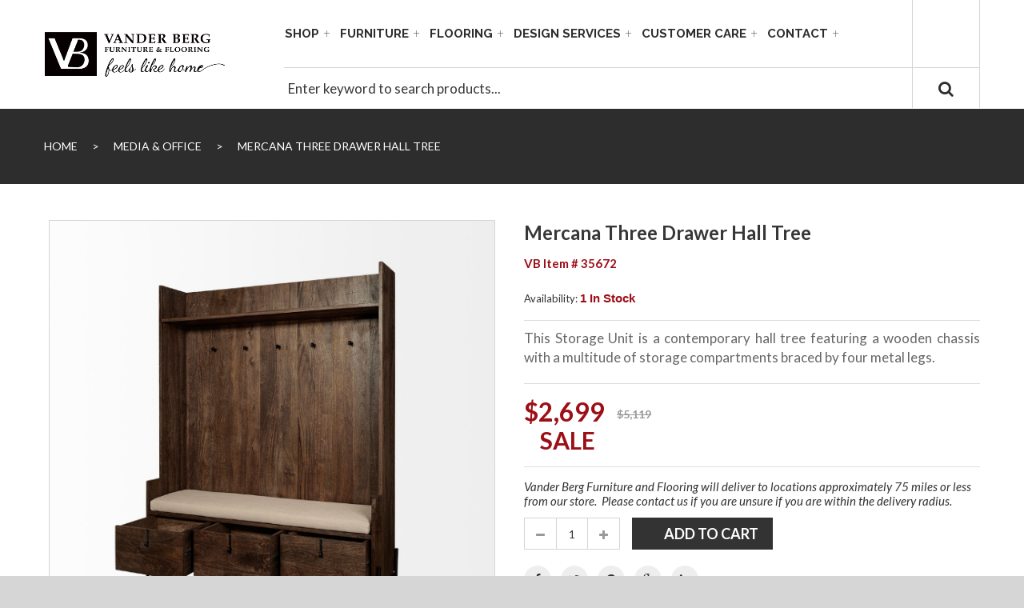

--- FILE ---
content_type: text/html; charset=UTF-8
request_url: https://vanderbergfurniture.com/product/mercana-three-drawer-hall-tree/
body_size: 33600
content:
<!DOCTYPE html>
<!--[if IE 7]>
<html class="ie ie7" lang="en-US">
<![endif]-->
<!--[if IE 8]>
<html class="ie ie8" lang="en-US">
<![endif]-->
<!--[if !(IE 7) | !(IE 8)  ]><!-->
<html lang="en-US">
<!--<![endif]-->

<head>


<meta http-equiv="Content-Type" content="text/html; charset=UTF-8" />
<meta name="viewport" content="width=device-width">

<link rel="profile" href="http://gmpg.org/xfn/11" />
<link rel="pingback" href="https://vanderbergfurniture.com/xmlrpc.php" />


<script type="text/javascript" src="//s7.addthis.com/js/300/addthis_widget.js#pubid=ra-553dd7dd1ff880d4" async="async"></script>

				<script>document.documentElement.className = document.documentElement.className + ' yes-js js_active js'</script>
			<meta name='robots' content='index, follow, max-image-preview:large, max-snippet:-1, max-video-preview:-1' />
	<style>img:is([sizes="auto" i], [sizes^="auto," i]) { contain-intrinsic-size: 3000px 1500px }</style>
	
	<!-- This site is optimized with the Yoast SEO plugin v26.4 - https://yoast.com/wordpress/plugins/seo/ -->
	<title>Mercana Three Drawer Hall Tree - Vander Berg Furniture and Flooring</title>
	<link rel="canonical" href="https://vanderbergfurniture.com/product/mercana-three-drawer-hall-tree/" />
	<meta property="og:locale" content="en_US" />
	<meta property="og:type" content="article" />
	<meta property="og:title" content="Mercana Three Drawer Hall Tree - Vander Berg Furniture and Flooring" />
	<meta property="og:description" content="This Storage Unit is a contemporary hall tree featuring a wooden chassis with a multitude of storage compartments braced by four metal legs." />
	<meta property="og:url" content="https://vanderbergfurniture.com/product/mercana-three-drawer-hall-tree/" />
	<meta property="og:site_name" content="Vander Berg Furniture and Flooring" />
	<meta property="article:modified_time" content="2025-10-31T15:42:02+00:00" />
	<meta property="og:image" content="https://vanderbergfurniture.com/wp-content/uploads/2021/05/Untitled-design-2021-05-13T101956.834.png" />
	<meta property="og:image:width" content="600" />
	<meta property="og:image:height" content="600" />
	<meta property="og:image:type" content="image/png" />
	<meta name="twitter:card" content="summary_large_image" />
	<meta name="twitter:label1" content="Est. reading time" />
	<meta name="twitter:data1" content="1 minute" />
	<script type="application/ld+json" class="yoast-schema-graph">{"@context":"https://schema.org","@graph":[{"@type":"WebPage","@id":"https://vanderbergfurniture.com/product/mercana-three-drawer-hall-tree/","url":"https://vanderbergfurniture.com/product/mercana-three-drawer-hall-tree/","name":"Mercana Three Drawer Hall Tree - Vander Berg Furniture and Flooring","isPartOf":{"@id":"https://vanderbergfurniture.com/#website"},"primaryImageOfPage":{"@id":"https://vanderbergfurniture.com/product/mercana-three-drawer-hall-tree/#primaryimage"},"image":{"@id":"https://vanderbergfurniture.com/product/mercana-three-drawer-hall-tree/#primaryimage"},"thumbnailUrl":"https://vanderbergfurniture.com/wp-content/uploads/2021/05/Untitled-design-2021-05-13T101956.834.png","datePublished":"2021-05-13T15:22:13+00:00","dateModified":"2025-10-31T15:42:02+00:00","breadcrumb":{"@id":"https://vanderbergfurniture.com/product/mercana-three-drawer-hall-tree/#breadcrumb"},"inLanguage":"en-US","potentialAction":[{"@type":"ReadAction","target":["https://vanderbergfurniture.com/product/mercana-three-drawer-hall-tree/"]}]},{"@type":"ImageObject","inLanguage":"en-US","@id":"https://vanderbergfurniture.com/product/mercana-three-drawer-hall-tree/#primaryimage","url":"https://vanderbergfurniture.com/wp-content/uploads/2021/05/Untitled-design-2021-05-13T101956.834.png","contentUrl":"https://vanderbergfurniture.com/wp-content/uploads/2021/05/Untitled-design-2021-05-13T101956.834.png","width":600,"height":600},{"@type":"BreadcrumbList","@id":"https://vanderbergfurniture.com/product/mercana-three-drawer-hall-tree/#breadcrumb","itemListElement":[{"@type":"ListItem","position":1,"name":"Home","item":"https://vanderbergfurniture.com/"},{"@type":"ListItem","position":2,"name":"SHOP","item":"https://vanderbergfurniture.com/shop/"},{"@type":"ListItem","position":3,"name":"Mercana Three Drawer Hall Tree"}]},{"@type":"WebSite","@id":"https://vanderbergfurniture.com/#website","url":"https://vanderbergfurniture.com/","name":"Vander Berg Furniture and Flooring","description":"Sioux Center Iowa","potentialAction":[{"@type":"SearchAction","target":{"@type":"EntryPoint","urlTemplate":"https://vanderbergfurniture.com/?s={search_term_string}"},"query-input":{"@type":"PropertyValueSpecification","valueRequired":true,"valueName":"search_term_string"}}],"inLanguage":"en-US"}]}</script>
	<!-- / Yoast SEO plugin. -->


<link rel='dns-prefetch' href='//www.googletagmanager.com' />
<link rel='dns-prefetch' href='//fonts.googleapis.com' />
<link rel='preconnect' href='https://fonts.gstatic.com' crossorigin />
<link rel="alternate" type="application/rss+xml" title="Vander Berg Furniture and Flooring &raquo; Feed" href="https://vanderbergfurniture.com/feed/" />
<link rel="alternate" type="application/rss+xml" title="Vander Berg Furniture and Flooring &raquo; Comments Feed" href="https://vanderbergfurniture.com/comments/feed/" />
		<!-- This site uses the Google Analytics by MonsterInsights plugin v9.10.0 - Using Analytics tracking - https://www.monsterinsights.com/ -->
		<!-- Note: MonsterInsights is not currently configured on this site. The site owner needs to authenticate with Google Analytics in the MonsterInsights settings panel. -->
					<!-- No tracking code set -->
				<!-- / Google Analytics by MonsterInsights -->
		<script type="text/javascript">
/* <![CDATA[ */
window._wpemojiSettings = {"baseUrl":"https:\/\/s.w.org\/images\/core\/emoji\/16.0.1\/72x72\/","ext":".png","svgUrl":"https:\/\/s.w.org\/images\/core\/emoji\/16.0.1\/svg\/","svgExt":".svg","source":{"concatemoji":"https:\/\/vanderbergfurniture.com\/wp-includes\/js\/wp-emoji-release.min.js"}};
/*! This file is auto-generated */
!function(s,n){var o,i,e;function c(e){try{var t={supportTests:e,timestamp:(new Date).valueOf()};sessionStorage.setItem(o,JSON.stringify(t))}catch(e){}}function p(e,t,n){e.clearRect(0,0,e.canvas.width,e.canvas.height),e.fillText(t,0,0);var t=new Uint32Array(e.getImageData(0,0,e.canvas.width,e.canvas.height).data),a=(e.clearRect(0,0,e.canvas.width,e.canvas.height),e.fillText(n,0,0),new Uint32Array(e.getImageData(0,0,e.canvas.width,e.canvas.height).data));return t.every(function(e,t){return e===a[t]})}function u(e,t){e.clearRect(0,0,e.canvas.width,e.canvas.height),e.fillText(t,0,0);for(var n=e.getImageData(16,16,1,1),a=0;a<n.data.length;a++)if(0!==n.data[a])return!1;return!0}function f(e,t,n,a){switch(t){case"flag":return n(e,"\ud83c\udff3\ufe0f\u200d\u26a7\ufe0f","\ud83c\udff3\ufe0f\u200b\u26a7\ufe0f")?!1:!n(e,"\ud83c\udde8\ud83c\uddf6","\ud83c\udde8\u200b\ud83c\uddf6")&&!n(e,"\ud83c\udff4\udb40\udc67\udb40\udc62\udb40\udc65\udb40\udc6e\udb40\udc67\udb40\udc7f","\ud83c\udff4\u200b\udb40\udc67\u200b\udb40\udc62\u200b\udb40\udc65\u200b\udb40\udc6e\u200b\udb40\udc67\u200b\udb40\udc7f");case"emoji":return!a(e,"\ud83e\udedf")}return!1}function g(e,t,n,a){var r="undefined"!=typeof WorkerGlobalScope&&self instanceof WorkerGlobalScope?new OffscreenCanvas(300,150):s.createElement("canvas"),o=r.getContext("2d",{willReadFrequently:!0}),i=(o.textBaseline="top",o.font="600 32px Arial",{});return e.forEach(function(e){i[e]=t(o,e,n,a)}),i}function t(e){var t=s.createElement("script");t.src=e,t.defer=!0,s.head.appendChild(t)}"undefined"!=typeof Promise&&(o="wpEmojiSettingsSupports",i=["flag","emoji"],n.supports={everything:!0,everythingExceptFlag:!0},e=new Promise(function(e){s.addEventListener("DOMContentLoaded",e,{once:!0})}),new Promise(function(t){var n=function(){try{var e=JSON.parse(sessionStorage.getItem(o));if("object"==typeof e&&"number"==typeof e.timestamp&&(new Date).valueOf()<e.timestamp+604800&&"object"==typeof e.supportTests)return e.supportTests}catch(e){}return null}();if(!n){if("undefined"!=typeof Worker&&"undefined"!=typeof OffscreenCanvas&&"undefined"!=typeof URL&&URL.createObjectURL&&"undefined"!=typeof Blob)try{var e="postMessage("+g.toString()+"("+[JSON.stringify(i),f.toString(),p.toString(),u.toString()].join(",")+"));",a=new Blob([e],{type:"text/javascript"}),r=new Worker(URL.createObjectURL(a),{name:"wpTestEmojiSupports"});return void(r.onmessage=function(e){c(n=e.data),r.terminate(),t(n)})}catch(e){}c(n=g(i,f,p,u))}t(n)}).then(function(e){for(var t in e)n.supports[t]=e[t],n.supports.everything=n.supports.everything&&n.supports[t],"flag"!==t&&(n.supports.everythingExceptFlag=n.supports.everythingExceptFlag&&n.supports[t]);n.supports.everythingExceptFlag=n.supports.everythingExceptFlag&&!n.supports.flag,n.DOMReady=!1,n.readyCallback=function(){n.DOMReady=!0}}).then(function(){return e}).then(function(){var e;n.supports.everything||(n.readyCallback(),(e=n.source||{}).concatemoji?t(e.concatemoji):e.wpemoji&&e.twemoji&&(t(e.twemoji),t(e.wpemoji)))}))}((window,document),window._wpemojiSettings);
/* ]]> */
</script>
<link rel='stylesheet' id='owl.carousel-css' href='https://vanderbergfurniture.com/wp-content/plugins/vg-postcarousel/includes/css/owl.carousel.css' type='text/css' media='all' />
<link rel='stylesheet' id='owl.theme-css' href='https://vanderbergfurniture.com/wp-content/plugins/vg-postcarousel/includes/css/owl.theme.css' type='text/css' media='all' />
<style id='wp-emoji-styles-inline-css' type='text/css'>

	img.wp-smiley, img.emoji {
		display: inline !important;
		border: none !important;
		box-shadow: none !important;
		height: 1em !important;
		width: 1em !important;
		margin: 0 0.07em !important;
		vertical-align: -0.1em !important;
		background: none !important;
		padding: 0 !important;
	}
</style>
<link rel='stylesheet' id='wp-block-library-css' href='https://vanderbergfurniture.com/wp-includes/css/dist/block-library/style.min.css' type='text/css' media='all' />
<style id='classic-theme-styles-inline-css' type='text/css'>
/*! This file is auto-generated */
.wp-block-button__link{color:#fff;background-color:#32373c;border-radius:9999px;box-shadow:none;text-decoration:none;padding:calc(.667em + 2px) calc(1.333em + 2px);font-size:1.125em}.wp-block-file__button{background:#32373c;color:#fff;text-decoration:none}
</style>
<link rel='stylesheet' id='jquery-selectBox-css' href='https://vanderbergfurniture.com/wp-content/plugins/yith-woocommerce-wishlist/assets/css/jquery.selectBox.css' type='text/css' media='all' />
<link rel='stylesheet' id='woocommerce_prettyPhoto_css-css' href='//vanderbergfurniture.com/wp-content/plugins/woocommerce/assets/css/prettyPhoto.css' type='text/css' media='all' />
<link rel='stylesheet' id='yith-wcwl-main-css' href='https://vanderbergfurniture.com/wp-content/plugins/yith-woocommerce-wishlist/assets/css/style.css' type='text/css' media='all' />
<style id='yith-wcwl-main-inline-css' type='text/css'>
 :root { --rounded-corners-radius: 16px; --add-to-cart-rounded-corners-radius: 16px; --feedback-duration: 3s } 
 :root { --rounded-corners-radius: 16px; --add-to-cart-rounded-corners-radius: 16px; --feedback-duration: 3s } 
</style>
<link rel='stylesheet' id='wp-components-css' href='https://vanderbergfurniture.com/wp-includes/css/dist/components/style.min.css' type='text/css' media='all' />
<link rel='stylesheet' id='wp-preferences-css' href='https://vanderbergfurniture.com/wp-includes/css/dist/preferences/style.min.css' type='text/css' media='all' />
<link rel='stylesheet' id='wp-block-editor-css' href='https://vanderbergfurniture.com/wp-includes/css/dist/block-editor/style.min.css' type='text/css' media='all' />
<link rel='stylesheet' id='wp-reusable-blocks-css' href='https://vanderbergfurniture.com/wp-includes/css/dist/reusable-blocks/style.min.css' type='text/css' media='all' />
<link rel='stylesheet' id='wp-patterns-css' href='https://vanderbergfurniture.com/wp-includes/css/dist/patterns/style.min.css' type='text/css' media='all' />
<link rel='stylesheet' id='wp-editor-css' href='https://vanderbergfurniture.com/wp-includes/css/dist/editor/style.min.css' type='text/css' media='all' />
<link rel='stylesheet' id='block-robo-gallery-style-css-css' href='https://vanderbergfurniture.com/wp-content/plugins/robo-gallery/includes/extensions/block/dist/blocks.style.build.css' type='text/css' media='all' />
<style id='global-styles-inline-css' type='text/css'>
:root{--wp--preset--aspect-ratio--square: 1;--wp--preset--aspect-ratio--4-3: 4/3;--wp--preset--aspect-ratio--3-4: 3/4;--wp--preset--aspect-ratio--3-2: 3/2;--wp--preset--aspect-ratio--2-3: 2/3;--wp--preset--aspect-ratio--16-9: 16/9;--wp--preset--aspect-ratio--9-16: 9/16;--wp--preset--color--black: #000000;--wp--preset--color--cyan-bluish-gray: #abb8c3;--wp--preset--color--white: #ffffff;--wp--preset--color--pale-pink: #f78da7;--wp--preset--color--vivid-red: #cf2e2e;--wp--preset--color--luminous-vivid-orange: #ff6900;--wp--preset--color--luminous-vivid-amber: #fcb900;--wp--preset--color--light-green-cyan: #7bdcb5;--wp--preset--color--vivid-green-cyan: #00d084;--wp--preset--color--pale-cyan-blue: #8ed1fc;--wp--preset--color--vivid-cyan-blue: #0693e3;--wp--preset--color--vivid-purple: #9b51e0;--wp--preset--gradient--vivid-cyan-blue-to-vivid-purple: linear-gradient(135deg,rgba(6,147,227,1) 0%,rgb(155,81,224) 100%);--wp--preset--gradient--light-green-cyan-to-vivid-green-cyan: linear-gradient(135deg,rgb(122,220,180) 0%,rgb(0,208,130) 100%);--wp--preset--gradient--luminous-vivid-amber-to-luminous-vivid-orange: linear-gradient(135deg,rgba(252,185,0,1) 0%,rgba(255,105,0,1) 100%);--wp--preset--gradient--luminous-vivid-orange-to-vivid-red: linear-gradient(135deg,rgba(255,105,0,1) 0%,rgb(207,46,46) 100%);--wp--preset--gradient--very-light-gray-to-cyan-bluish-gray: linear-gradient(135deg,rgb(238,238,238) 0%,rgb(169,184,195) 100%);--wp--preset--gradient--cool-to-warm-spectrum: linear-gradient(135deg,rgb(74,234,220) 0%,rgb(151,120,209) 20%,rgb(207,42,186) 40%,rgb(238,44,130) 60%,rgb(251,105,98) 80%,rgb(254,248,76) 100%);--wp--preset--gradient--blush-light-purple: linear-gradient(135deg,rgb(255,206,236) 0%,rgb(152,150,240) 100%);--wp--preset--gradient--blush-bordeaux: linear-gradient(135deg,rgb(254,205,165) 0%,rgb(254,45,45) 50%,rgb(107,0,62) 100%);--wp--preset--gradient--luminous-dusk: linear-gradient(135deg,rgb(255,203,112) 0%,rgb(199,81,192) 50%,rgb(65,88,208) 100%);--wp--preset--gradient--pale-ocean: linear-gradient(135deg,rgb(255,245,203) 0%,rgb(182,227,212) 50%,rgb(51,167,181) 100%);--wp--preset--gradient--electric-grass: linear-gradient(135deg,rgb(202,248,128) 0%,rgb(113,206,126) 100%);--wp--preset--gradient--midnight: linear-gradient(135deg,rgb(2,3,129) 0%,rgb(40,116,252) 100%);--wp--preset--font-size--small: 13px;--wp--preset--font-size--medium: 20px;--wp--preset--font-size--large: 36px;--wp--preset--font-size--x-large: 42px;--wp--preset--spacing--20: 0.44rem;--wp--preset--spacing--30: 0.67rem;--wp--preset--spacing--40: 1rem;--wp--preset--spacing--50: 1.5rem;--wp--preset--spacing--60: 2.25rem;--wp--preset--spacing--70: 3.38rem;--wp--preset--spacing--80: 5.06rem;--wp--preset--shadow--natural: 6px 6px 9px rgba(0, 0, 0, 0.2);--wp--preset--shadow--deep: 12px 12px 50px rgba(0, 0, 0, 0.4);--wp--preset--shadow--sharp: 6px 6px 0px rgba(0, 0, 0, 0.2);--wp--preset--shadow--outlined: 6px 6px 0px -3px rgba(255, 255, 255, 1), 6px 6px rgba(0, 0, 0, 1);--wp--preset--shadow--crisp: 6px 6px 0px rgba(0, 0, 0, 1);}:where(.is-layout-flex){gap: 0.5em;}:where(.is-layout-grid){gap: 0.5em;}body .is-layout-flex{display: flex;}.is-layout-flex{flex-wrap: wrap;align-items: center;}.is-layout-flex > :is(*, div){margin: 0;}body .is-layout-grid{display: grid;}.is-layout-grid > :is(*, div){margin: 0;}:where(.wp-block-columns.is-layout-flex){gap: 2em;}:where(.wp-block-columns.is-layout-grid){gap: 2em;}:where(.wp-block-post-template.is-layout-flex){gap: 1.25em;}:where(.wp-block-post-template.is-layout-grid){gap: 1.25em;}.has-black-color{color: var(--wp--preset--color--black) !important;}.has-cyan-bluish-gray-color{color: var(--wp--preset--color--cyan-bluish-gray) !important;}.has-white-color{color: var(--wp--preset--color--white) !important;}.has-pale-pink-color{color: var(--wp--preset--color--pale-pink) !important;}.has-vivid-red-color{color: var(--wp--preset--color--vivid-red) !important;}.has-luminous-vivid-orange-color{color: var(--wp--preset--color--luminous-vivid-orange) !important;}.has-luminous-vivid-amber-color{color: var(--wp--preset--color--luminous-vivid-amber) !important;}.has-light-green-cyan-color{color: var(--wp--preset--color--light-green-cyan) !important;}.has-vivid-green-cyan-color{color: var(--wp--preset--color--vivid-green-cyan) !important;}.has-pale-cyan-blue-color{color: var(--wp--preset--color--pale-cyan-blue) !important;}.has-vivid-cyan-blue-color{color: var(--wp--preset--color--vivid-cyan-blue) !important;}.has-vivid-purple-color{color: var(--wp--preset--color--vivid-purple) !important;}.has-black-background-color{background-color: var(--wp--preset--color--black) !important;}.has-cyan-bluish-gray-background-color{background-color: var(--wp--preset--color--cyan-bluish-gray) !important;}.has-white-background-color{background-color: var(--wp--preset--color--white) !important;}.has-pale-pink-background-color{background-color: var(--wp--preset--color--pale-pink) !important;}.has-vivid-red-background-color{background-color: var(--wp--preset--color--vivid-red) !important;}.has-luminous-vivid-orange-background-color{background-color: var(--wp--preset--color--luminous-vivid-orange) !important;}.has-luminous-vivid-amber-background-color{background-color: var(--wp--preset--color--luminous-vivid-amber) !important;}.has-light-green-cyan-background-color{background-color: var(--wp--preset--color--light-green-cyan) !important;}.has-vivid-green-cyan-background-color{background-color: var(--wp--preset--color--vivid-green-cyan) !important;}.has-pale-cyan-blue-background-color{background-color: var(--wp--preset--color--pale-cyan-blue) !important;}.has-vivid-cyan-blue-background-color{background-color: var(--wp--preset--color--vivid-cyan-blue) !important;}.has-vivid-purple-background-color{background-color: var(--wp--preset--color--vivid-purple) !important;}.has-black-border-color{border-color: var(--wp--preset--color--black) !important;}.has-cyan-bluish-gray-border-color{border-color: var(--wp--preset--color--cyan-bluish-gray) !important;}.has-white-border-color{border-color: var(--wp--preset--color--white) !important;}.has-pale-pink-border-color{border-color: var(--wp--preset--color--pale-pink) !important;}.has-vivid-red-border-color{border-color: var(--wp--preset--color--vivid-red) !important;}.has-luminous-vivid-orange-border-color{border-color: var(--wp--preset--color--luminous-vivid-orange) !important;}.has-luminous-vivid-amber-border-color{border-color: var(--wp--preset--color--luminous-vivid-amber) !important;}.has-light-green-cyan-border-color{border-color: var(--wp--preset--color--light-green-cyan) !important;}.has-vivid-green-cyan-border-color{border-color: var(--wp--preset--color--vivid-green-cyan) !important;}.has-pale-cyan-blue-border-color{border-color: var(--wp--preset--color--pale-cyan-blue) !important;}.has-vivid-cyan-blue-border-color{border-color: var(--wp--preset--color--vivid-cyan-blue) !important;}.has-vivid-purple-border-color{border-color: var(--wp--preset--color--vivid-purple) !important;}.has-vivid-cyan-blue-to-vivid-purple-gradient-background{background: var(--wp--preset--gradient--vivid-cyan-blue-to-vivid-purple) !important;}.has-light-green-cyan-to-vivid-green-cyan-gradient-background{background: var(--wp--preset--gradient--light-green-cyan-to-vivid-green-cyan) !important;}.has-luminous-vivid-amber-to-luminous-vivid-orange-gradient-background{background: var(--wp--preset--gradient--luminous-vivid-amber-to-luminous-vivid-orange) !important;}.has-luminous-vivid-orange-to-vivid-red-gradient-background{background: var(--wp--preset--gradient--luminous-vivid-orange-to-vivid-red) !important;}.has-very-light-gray-to-cyan-bluish-gray-gradient-background{background: var(--wp--preset--gradient--very-light-gray-to-cyan-bluish-gray) !important;}.has-cool-to-warm-spectrum-gradient-background{background: var(--wp--preset--gradient--cool-to-warm-spectrum) !important;}.has-blush-light-purple-gradient-background{background: var(--wp--preset--gradient--blush-light-purple) !important;}.has-blush-bordeaux-gradient-background{background: var(--wp--preset--gradient--blush-bordeaux) !important;}.has-luminous-dusk-gradient-background{background: var(--wp--preset--gradient--luminous-dusk) !important;}.has-pale-ocean-gradient-background{background: var(--wp--preset--gradient--pale-ocean) !important;}.has-electric-grass-gradient-background{background: var(--wp--preset--gradient--electric-grass) !important;}.has-midnight-gradient-background{background: var(--wp--preset--gradient--midnight) !important;}.has-small-font-size{font-size: var(--wp--preset--font-size--small) !important;}.has-medium-font-size{font-size: var(--wp--preset--font-size--medium) !important;}.has-large-font-size{font-size: var(--wp--preset--font-size--large) !important;}.has-x-large-font-size{font-size: var(--wp--preset--font-size--x-large) !important;}
:where(.wp-block-post-template.is-layout-flex){gap: 1.25em;}:where(.wp-block-post-template.is-layout-grid){gap: 1.25em;}
:where(.wp-block-columns.is-layout-flex){gap: 2em;}:where(.wp-block-columns.is-layout-grid){gap: 2em;}
:root :where(.wp-block-pullquote){font-size: 1.5em;line-height: 1.6;}
</style>
<link rel='stylesheet' id='contact-form-7-css' href='https://vanderbergfurniture.com/wp-content/plugins/contact-form-7/includes/css/styles.css' type='text/css' media='all' />
<link rel='stylesheet' id='projects-styles-css' href='https://vanderbergfurniture.com/wp-content/plugins/projects-by-woothemes/assets/css/woo-projects.css' type='text/css' media='all' />
<link rel='stylesheet' id='projects-handheld-css' href='https://vanderbergfurniture.com/wp-content/plugins/projects-by-woothemes/assets/css/woo-projects-handheld.css' type='text/css' media='all' />
<link rel='stylesheet' id='simple-banner-style-css' href='https://vanderbergfurniture.com/wp-content/plugins/simple-banner/simple-banner.css' type='text/css' media='all' />
<link rel='stylesheet' id='photoswipe-css' href='https://vanderbergfurniture.com/wp-content/plugins/woocommerce/assets/css/photoswipe/photoswipe.min.css' type='text/css' media='all' />
<link rel='stylesheet' id='photoswipe-default-skin-css' href='https://vanderbergfurniture.com/wp-content/plugins/woocommerce/assets/css/photoswipe/default-skin/default-skin.min.css' type='text/css' media='all' />
<link rel='stylesheet' id='woocommerce-layout-css' href='https://vanderbergfurniture.com/wp-content/plugins/woocommerce/assets/css/woocommerce-layout.css' type='text/css' media='all' />
<link rel='stylesheet' id='woocommerce-smallscreen-css' href='https://vanderbergfurniture.com/wp-content/plugins/woocommerce/assets/css/woocommerce-smallscreen.css' type='text/css' media='only screen and (max-width: 768px)' />
<link rel='stylesheet' id='woocommerce-general-css' href='https://vanderbergfurniture.com/wp-content/plugins/woocommerce/assets/css/woocommerce.css' type='text/css' media='all' />
<style id='woocommerce-inline-inline-css' type='text/css'>
.woocommerce form .form-row .required { visibility: visible; }
</style>
<link rel='stylesheet' id='brands-styles-css' href='https://vanderbergfurniture.com/wp-content/plugins/woocommerce/assets/css/brands.css' type='text/css' media='all' />
<link rel='stylesheet' id='mm_icomoon-css' href='https://vanderbergfurniture.com/wp-content/plugins/mega_main_menu/framework/src/css/icomoon.css' type='text/css' media='all' />
<link rel='stylesheet' id='mmm_mega_main_menu-css' href='https://vanderbergfurniture.com/wp-content/plugins/mega_main_menu/src/css/cache.skin.css' type='text/css' media='all' />
<link rel='stylesheet' id='jquery-fancybox-css-css' href='https://vanderbergfurniture.com/wp-content/themes/vg-cendo/js/fancybox/jquery.fancybox.css' type='text/css' media='all' />
<link rel='stylesheet' id='jquery-fancybox-buttons-css' href='https://vanderbergfurniture.com/wp-content/themes/vg-cendo/js/fancybox/helpers/jquery.fancybox-buttons.css' type='text/css' media='all' />
<link rel='stylesheet' id='cendo-fonts-css' href='https://fonts.googleapis.com/css?family=Raleway:400,100,200,300,600,500,700,800,900' type='text/css' media='all' />
<link rel='stylesheet' id='cendo-style-css' href='https://vanderbergfurniture.com/wp-content/themes/vg-cendo-child/style.css' type='text/css' media='all' />
<style id='cendo-style-inline-css' type='text/css'>
body{
 margin: 0 auto;
}
.page-content.single .entry-meta {
    display:none !important;
}
#product-content {
width: 100%;
}
#sp-logo {
    background-color: #ffffff;
}
.vc_separator h4 {
font-size: 24px !important;
} 
.bottom-static-content p {
    font-size: 14px;
}
#a212developer  {
    display: block;
    height: 50px;
    margin: 0 auto 1em;
    max-width: 300px;
    padding-top: 20px;
    padding-bottom: 20px;
}

.woocommerce-cart .cart-shipping {display:none;}

.main-container .blog_header {
    background: #262728 none repeat scroll 0 0;
}
.vgwc-item .ma-box-content .vgwc-text-block .vgwc-product-price .vgwc-price.vgwc-price-sale {
   background: rgba(156, 15, 23, 0.7) none repeat scroll 0 0 !important;

}
#header-menu .mega_main_menu > .menu_holder > .menu_inner > ul > li > .item_link > .link_content > .link_text {
    font-size: 15px !important;
}
#header-menu .mega_main_menu > .menu_holder > .menu_inner > ul > li > .item_link > .link_content > .link_text {
font-weight: bold;
}
#header-menu .mega_main_menu > .menu_holder > .menu_inner > ul > li > .item_link {
padding-left: 1px !important;
}
.mc4wp-form-fields button, html input[type="button"], input[type="reset"], input[type="submit"] {
    background-color: #9c0f17;
    border:none;
    color: #ffffff;
    padding: 0px 10px 0px 10px;
}
.main-container .woocommerce-breadcrumb a, .main-container .breadcrumbs a {
    text-transform: uppercase;
}
.main-container .woocommerce-breadcrumb, .main-container .breadcrumbs {
    text-transform: uppercase;
}
.page-content .entry-meta-small i {
    background: #262728 none repeat scroll 0 0;
}
.vc_separator h4 {
    font-size: 150%;
}
.vgwc-item .ma-box-content .vgwc-text-block .vgwc-product-price .vgwc-price.vgwc-price-sale{
   background: #9c0f17 !important; 
}
.main-container.about-page .vc_tta.vc_tta-accordion .vc_tta-panel-heading .vc_tta-title-text {
    font-size: 16px;
}
.bottom-wrapper #info-footer li a {
  font-size:18px;
}
.mini_cart_inner .top-cart-title {
    background: rgb(0,0,0,0) url("../images/icon-cart.png") no-repeat scroll 0 50%;
}
.main-container .shop-category .product-category {
    min-height: 330px;
}
.bottom-wrapper .mini_cart_inner .top-cart-title {
//background: url(../images/icon-cart1.png) no-repeat 0 50%;
}
.vgpc-wrapper.cendo-default .vgpc-image-block a img {
max-height: 208px;
}
.wpcf7 input[type="text"],
.wpcf7 input[type="email"],
.wpcf7 input[type="textarea"],
.wpcf7 textarea 
.wpcf7 p {
	background-color: #fff;
	color: #000;
	width: 100%;
	font-size: 14px;
	font-weight: 700;
}
.main-container .page-content textarea {
    background-color: #fff;
	color: #000;
	width: 100%;
	font-size: 14px;
	font-weight: 700;
}
span.wpcf7-list-item { 
    display: block;
    font-size: 14px;
	font-weight: 700;
}
.vgwc-product-title a {color: #000000 !important;}
.vgwc-label {
display: none !important;
}

p.vb-price {
    display: none;
}
.sale-price {
    margin-top: 30px;
}
.sale-price ~ .msrp-price {
    margin-top: -60px;
    display: block;
    margin-bottom: 30px;
}
.vc_btn3.vc_btn3-color-inverse.vc_btn3-style-modern {
    background-color: #9C0F17 !important;
    border-color: #555 !important;
    color: #fff !important;
      margin-bottom: 10px !important;
}
.vc_general.vc_cta3 {
    font-size: 0.5em;
    padding: 10px;
}
.h4, h4 {
    font-size: 16px;
}
.main-container.default-page .page-content .entry-content h1, .main-container.default-page .page-content .entry-content h2, .main-container.default-page .page-content .entry-content h3, .main-container.default-page .page-content .entry-content h4, .main-container.default-page .page-content .entry-content h5, .main-container.default-page .page-content .entry-content h6 {
    margin-bottom: 15px;
    margin-top: 5px !important;
}
.vgwc-item .ma-box-content .vgwc-text-block .vgwc-product-price .vgwc-price .old-price, .vgwc-item .ma-box-content .vgwc-text-block .vgwc-product-price .vgwc-price del {
    display: none;
}
.related.products p.vb-price, .related.products .msrp-price, .ma-box-content .msrp-price, .ma-box-content .vb-price {
    display: block;
    position: relative;
    margin-top: -81px;
    color: transparent;
}
.vgwc-item .ma-box-content .vgwc-text-block .vgwc-product-price .vgwc-price p.msrp-price .amount {
    display: block;
    line-height: normal;
    color: #fff;
    text-decoration: line-through;
}
#secondary .sidebar-title h3 span, #secondary .yith-woocompare-widget h3 span {
    display: none; border: none !important;
}
#secondary .sidebar-title h3::after, #secondary .yith-woocompare-widget h3::after {
    border: none;
    background: #f7f7f7 none repeat scroll 0 0;
}
.col-md-3 {
    background-color: #f7f7f7;
    width: 25%;
}  
.woocommerce-info::before {
    display: none;
}

.main-container.full-category #archive-product {
    width: 100%;
}
.main-container.full-category #secondary {
    display: none;
}
.page-content .entry-meta-small i {
    background: #9c0f17 none repeat scroll 0 0 !important;
}
.product .single-product-sharing {
    display: block !important;   
}
.single-product-info .addtocart-button {
    width: auto !important;
}
sup{
 vertical-align: 75%;
 line-height: 5px;
 font-size:8px;
}

#archive-product .toolbar .select.select.wppp-select {
    display: none;
}

p#billing_country_field {
    visibility: hidden;
    height: 1px;
}

.vgwc-wrapper.owl-carousel .owl-page {
    display: none;
}

@media (max-width: 400px) {
    a.button.alt.get-quote-btn {
        height: auto !important;
        word-wrap: normal;
        line-height: 22px !important;
        padding: 10px 0 !important;
    }
}

.group_table .vgwc-price.vgwc-price-sale .center-price del {
    display:none;
}
</style>
<link rel='stylesheet' id='fontawesome-css-css' href='https://vanderbergfurniture.com/wp-content/themes/vg-cendo/css/font-awesome.min.css' type='text/css' media='all' />
<link rel='stylesheet' id='bootstrap-css-css' href='https://vanderbergfurniture.com/wp-content/themes/vg-cendo/css/bootstrap.min.css' type='text/css' media='all' />
<link rel='stylesheet' id='cendo-css-css' href='https://vanderbergfurniture.com/wp-content/themes/vg-cendo/css/theme1.css' type='text/css' media='all' />
<!--[if lte IE 9]>
<link rel='stylesheet' id='cendo-ie-css' href='https://vanderbergfurniture.com/wp-content/themes/vg-cendo/css/ie1.css' type='text/css' media='all' />
<![endif]-->
<link rel='stylesheet' id='jquery-fixedheadertable-style-css' href='https://vanderbergfurniture.com/wp-content/plugins/yith-woocommerce-compare/assets/css/jquery.dataTables.css' type='text/css' media='all' />
<link rel='stylesheet' id='yith_woocompare_page-css' href='https://vanderbergfurniture.com/wp-content/plugins/yith-woocommerce-compare/assets/css/compare.css' type='text/css' media='all' />
<link rel='stylesheet' id='yith-woocompare-widget-css' href='https://vanderbergfurniture.com/wp-content/plugins/yith-woocommerce-compare/assets/css/widget.css' type='text/css' media='all' />
<link rel='stylesheet' id='ywzm-prettyPhoto-css' href='//vanderbergfurniture.com/wp-content/plugins/woocommerce/assets/css/prettyPhoto.css' type='text/css' media='all' />
<link rel='stylesheet' id='ywzm-magnifier-css' href='https://vanderbergfurniture.com/wp-content/plugins/yith-woocommerce-zoom-magnifier/assets/css/yith_magnifier.css' type='text/css' media='all' />
<link rel='stylesheet' id='ywzm_frontend-css' href='https://vanderbergfurniture.com/wp-content/plugins/yith-woocommerce-zoom-magnifier/assets/css/frontend.css' type='text/css' media='all' />
<link rel="preload" as="style" href="https://fonts.googleapis.com/css?family=Lato:100,300,400,700,900,100italic,300italic,400italic,700italic,900italic&#038;display=swap" /><link rel="stylesheet" href="https://fonts.googleapis.com/css?family=Lato:100,300,400,700,900,100italic,300italic,400italic,700italic,900italic&#038;display=swap" media="print" onload="this.media='all'"><noscript><link rel="stylesheet" href="https://fonts.googleapis.com/css?family=Lato:100,300,400,700,900,100italic,300italic,400italic,700italic,900italic&#038;display=swap" /></noscript><link rel='stylesheet' id='vg-cendo-child-style-css' href='https://vanderbergfurniture.com/wp-content/themes/vg-cendo-child/style.css' type='text/css' media='all' />
<script type="text/javascript" src="https://vanderbergfurniture.com/wp-includes/js/jquery/jquery.min.js" id="jquery-core-js"></script>
<script type="text/javascript" src="https://vanderbergfurniture.com/wp-includes/js/jquery/jquery-migrate.min.js" id="jquery-migrate-js"></script>
<script type="text/javascript" src="https://vanderbergfurniture.com/wp-content/plugins/vg-postcarousel/includes/js/owl.carousel.js" id="owl.carousel-js"></script>
<script type="text/javascript" src="https://vanderbergfurniture.com/wp-content/plugins/ns-facebook-pixel-for-wp/ns-admin-options/js/ns-facebook-pixel-for-wp-delayed.js" id="ns-fbp4wp-delayed-script-js"></script>
<script type="text/javascript" id="simple-banner-script-js-before">
/* <![CDATA[ */
const simpleBannerScriptParams = {"pro_version_enabled":"","debug_mode":"","id":14263,"version":"3.1.2","banner_params":[{"hide_simple_banner":"no","simple_banner_prepend_element":"body","simple_banner_position":"","header_margin":"","header_padding":"","wp_body_open_enabled":"","wp_body_open":true,"simple_banner_z_index":"","simple_banner_text":"","disabled_on_current_page":false,"disabled_pages_array":[],"is_current_page_a_post":false,"disabled_on_posts":"","simple_banner_disabled_page_paths":"","simple_banner_font_size":"","simple_banner_color":"#ce1f00","simple_banner_text_color":"","simple_banner_link_color":"","simple_banner_close_color":"","simple_banner_custom_css":"","simple_banner_scrolling_custom_css":"","simple_banner_text_custom_css":"","simple_banner_button_css":"","site_custom_css":"","keep_site_custom_css":"","site_custom_js":"","keep_site_custom_js":"","close_button_enabled":"","close_button_expiration":"","close_button_cookie_set":false,"current_date":{"date":"2025-12-05 09:37:45.091877","timezone_type":3,"timezone":"UTC"},"start_date":{"date":"2025-12-05 09:37:45.091890","timezone_type":3,"timezone":"UTC"},"end_date":{"date":"2025-12-05 09:37:45.091896","timezone_type":3,"timezone":"UTC"},"simple_banner_start_after_date":"","simple_banner_remove_after_date":"","simple_banner_insert_inside_element":""}]}
/* ]]> */
</script>
<script type="text/javascript" src="https://vanderbergfurniture.com/wp-content/plugins/simple-banner/simple-banner.js" id="simple-banner-script-js"></script>
<script type="text/javascript" src="https://vanderbergfurniture.com/wp-content/plugins/woocommerce/assets/js/zoom/jquery.zoom.min.js" id="wc-zoom-js" defer="defer" data-wp-strategy="defer"></script>
<script type="text/javascript" src="https://vanderbergfurniture.com/wp-content/plugins/woocommerce/assets/js/flexslider/jquery.flexslider.min.js" id="wc-flexslider-js" defer="defer" data-wp-strategy="defer"></script>
<script type="text/javascript" src="https://vanderbergfurniture.com/wp-content/plugins/woocommerce/assets/js/photoswipe/photoswipe.min.js" id="wc-photoswipe-js" defer="defer" data-wp-strategy="defer"></script>
<script type="text/javascript" src="https://vanderbergfurniture.com/wp-content/plugins/woocommerce/assets/js/photoswipe/photoswipe-ui-default.min.js" id="wc-photoswipe-ui-default-js" defer="defer" data-wp-strategy="defer"></script>
<script type="text/javascript" id="wc-single-product-js-extra">
/* <![CDATA[ */
var wc_single_product_params = {"i18n_required_rating_text":"Please select a rating","i18n_rating_options":["1 of 5 stars","2 of 5 stars","3 of 5 stars","4 of 5 stars","5 of 5 stars"],"i18n_product_gallery_trigger_text":"View full-screen image gallery","review_rating_required":"no","flexslider":{"rtl":false,"animation":"slide","smoothHeight":true,"directionNav":false,"controlNav":"thumbnails","slideshow":false,"animationSpeed":500,"animationLoop":false,"allowOneSlide":false},"zoom_enabled":"1","zoom_options":[],"photoswipe_enabled":"1","photoswipe_options":{"shareEl":false,"closeOnScroll":false,"history":false,"hideAnimationDuration":0,"showAnimationDuration":0},"flexslider_enabled":"1"};
/* ]]> */
</script>
<script type="text/javascript" src="https://vanderbergfurniture.com/wp-content/plugins/woocommerce/assets/js/frontend/single-product.min.js" id="wc-single-product-js" defer="defer" data-wp-strategy="defer"></script>
<script type="text/javascript" src="https://vanderbergfurniture.com/wp-content/plugins/woocommerce/assets/js/jquery-blockui/jquery.blockUI.min.js" id="wc-jquery-blockui-js" data-wp-strategy="defer"></script>
<script type="text/javascript" src="https://vanderbergfurniture.com/wp-content/plugins/woocommerce/assets/js/js-cookie/js.cookie.min.js" id="wc-js-cookie-js" data-wp-strategy="defer"></script>
<script type="text/javascript" src="https://vanderbergfurniture.com/wp-content/plugins/mega_main_menu/src/js/frontend.js" id="mmm_menu_functions-js"></script>

<!-- Google tag (gtag.js) snippet added by Site Kit -->
<!-- Google Analytics snippet added by Site Kit -->
<script type="text/javascript" src="https://www.googletagmanager.com/gtag/js?id=GT-M6XVNWV" id="google_gtagjs-js" async></script>
<script type="text/javascript" id="google_gtagjs-js-after">
/* <![CDATA[ */
window.dataLayer = window.dataLayer || [];function gtag(){dataLayer.push(arguments);}
gtag("set","linker",{"domains":["vanderbergfurniture.com"]});
gtag("js", new Date());
gtag("set", "developer_id.dZTNiMT", true);
gtag("config", "GT-M6XVNWV");
 window._googlesitekit = window._googlesitekit || {}; window._googlesitekit.throttledEvents = []; window._googlesitekit.gtagEvent = (name, data) => { var key = JSON.stringify( { name, data } ); if ( !! window._googlesitekit.throttledEvents[ key ] ) { return; } window._googlesitekit.throttledEvents[ key ] = true; setTimeout( () => { delete window._googlesitekit.throttledEvents[ key ]; }, 5 ); gtag( "event", name, { ...data, event_source: "site-kit" } ); }; 
/* ]]> */
</script>
<script></script><link rel="https://api.w.org/" href="https://vanderbergfurniture.com/wp-json/" /><link rel="alternate" title="JSON" type="application/json" href="https://vanderbergfurniture.com/wp-json/wp/v2/product/14263" /><link rel="EditURI" type="application/rsd+xml" title="RSD" href="https://vanderbergfurniture.com/xmlrpc.php?rsd" />
<meta name="generator" content="WordPress 6.8.3" />
<meta name="generator" content="WooCommerce 10.3.5" />
<link rel='shortlink' href='https://vanderbergfurniture.com/?p=14263' />
<link rel="alternate" title="oEmbed (JSON)" type="application/json+oembed" href="https://vanderbergfurniture.com/wp-json/oembed/1.0/embed?url=https%3A%2F%2Fvanderbergfurniture.com%2Fproduct%2Fmercana-three-drawer-hall-tree%2F" />
<link rel="alternate" title="oEmbed (XML)" type="text/xml+oembed" href="https://vanderbergfurniture.com/wp-json/oembed/1.0/embed?url=https%3A%2F%2Fvanderbergfurniture.com%2Fproduct%2Fmercana-three-drawer-hall-tree%2F&#038;format=xml" />
<meta name="generator" content="Redux 4.5.8" /><style type="text/css">.ajax_autosuggest_suggestions {border-width: 1px;border-color: #C2C2C2 !important;border-style: solid;width: 190px;background-color: #a0a0a0;font-size: 10px;line-height: 14px;border: none !important;}.ajax_autosuggest_suggestions a {display: block;clear: left;text-decoration: none;}.ajax_autosuggest_suggestions a img {float: left;padding: 3px 5px;}.ajax_autosuggest_suggestions a .searchheading {display: block;font-weight: bold;padding-top: 5px;}.ajax_autosuggest_suggestions .ac_odd a {color: #000000;}.ajax_autosuggest_suggestions .ac_even a {color: #000000;}.ajax_autosuggest_suggestions .ajax_autosuggest_category {font-size: 12px;padding: 5px;display: block;background-color: #A0A0A0 !important;color: #FFFFFF !important;}.ac_over a.ajax_autosuggest_category{color: #FFFFFF !important;background-color: A0A0A0 !important;}.ajax_autosuggest_suggestions .ajax_autosuggest_more {padding: 5px;display: block;background-color: #A0A0A0 !important;color: #FFFFFF !important;background-image: url(https://vanderbergfurniture.com/wp-content/plugins/ajax-autosuggest//image/arrow.png);background-repeat: no-repeat;background-position: 99% 50%;cursor: pointer;}.ac_over a.ajax_autosuggest_more{color: #FFFFFF !important;background-color: #A0A0A0 !important;}.ajax_autosuggest_suggestions .ajax_autosuggest_more a {height: auto;color: #FFFFFF !important;}.ajax_autosuggest_image {margin: 2px;}.ajax_autosuggest_result {padding-left: 5px;}.ajax_autosuggest_indicator {background: url('https://vanderbergfurniture.com/wp-content/plugins/ajax-autosuggest//image/indicator.gif') no-repeat scroll 100% 50% #FFF !important;}.ajax_autosuggest_suggestions {padding: 0px;background-color: white;overflow: hidden;z-index: 99999;}.ajax_autosuggest_suggestions ul {width: 100%;list-style-position: outside;list-style: none;padding: 0;margin: 0;}.ajax_autosuggest_suggestions li {margin: 0px;cursor: pointer;display: block;font: menu;font-size: 12px;line-height: 16px;overflow: hidden;}.ac_odd {background-color: #FFFFFF;}.ac_even {background-color: #EBEBEB;}.ac_over {background-color: #9C0F17;color: #FFFFFF !important;}.ac_over a, .ac_over a span {color: #FFFFFF !important;}.ajax_autosuggest_input{width: 88% !important;height: 29px !important;border: none !important;background-color: #FFFFFF !important;outline: none;box-shadow: 0px 0px 0px #FFF !important;-moz-box-shadow: 0px 0px 0px #FFF !important;-webkit-box-shadow: 0px 0px 0px #FFF !important;text-indent: 5px !important;margin: 0 !important;padding: 0 !important;overflow: hidden;float: left;line-height: 29px;vertical-align: middle;color: #000000 !important;}.ajax_autosuggest_wrapper{width: 100%;}.ajax_autosuggest_suggestions{box-shadow: #888888 5px 10px 10px;-webkit-box-shadow: #888888 5px 10px 10px;}.ajax_autosuggest_submit, .ajax_autosuggest_submit:hover, .ajax_autosuggest_submit:active, .ajax_autosuggest_submit:visited{cursor: pointer;height: 27px;width: 27px;overflow: hidden;background: transparent url('https://vanderbergfurniture.com/wp-content/plugins/ajax-autosuggest/image/btn.gif') no-repeat scroll !important;float: right;font-size: 100%;-webkit-appearance: none;outline: none;position: absolute;right: 1px;top: 1px;background-color: transparent;border: none ;border-radius: 0 !important;padding: 0 !important;margin: 0 !important;display: block !important;}.ajax_autosuggest_form_wrapper{width: 100%;border: 1px solid #C2C2C2 !important;height: 29px !important;background-color: #FFFFFF !important;position: relative;}.ajax_autosuggest_item_description{padding-right: 2px;padding-left: 2px;}.ajax_autosuggest_form_label{display: none;}</style><meta name="generator" content="Site Kit by Google 1.166.0" /><!-- Facebook Pixel Code -->

<script>

!function(f,b,e,v,n,t,s)

{if(f.fbq)return;n=f.fbq=function(){n.callMethod?

n.callMethod.apply(n,arguments):n.queue.push(arguments)};

if(!f._fbq)f._fbq=n;n.push=n;n.loaded=!0;n.version='2.0';

n.queue=[];t=b.createElement(e);t.async=!0;

t.src=v;s=b.getElementsByTagName(e)[0];

s.parentNode.insertBefore(t,s)}(window,document,'script',

'https://connect.facebook.net/en_US/fbevents.js');


fbq('init', '2245697829078852'); 

fbq('track', 'PageView');

</script>

<noscript>

<img height="1" width="1" 

src="https://www.facebook.com/tr?id=2245697829078852&ev=PageView

&noscript=1"/>

</noscript>

<!-- End Facebook Pixel Code --><script type="text/javascript">
	window._se_plugin_version = '8.1.9';
</script>
<style id="simple-banner-background-color" type="text/css">.simple-banner{background:#ce1f00;}</style><style id="simple-banner-text-color" type="text/css">.simple-banner .simple-banner-text{color: #ffffff;}</style><style id="simple-banner-link-color" type="text/css">.simple-banner .simple-banner-text a{color:#f16521;}</style><style id="simple-banner-z-index" type="text/css">.simple-banner{z-index: 99999;}</style><style id="simple-banner-site-custom-css-dummy" type="text/css"></style><script id="simple-banner-site-custom-js-dummy" type="text/javascript"></script><script async id="roomvoAssistant "type="text/javascript" data-locale="en-us" data-position="bottom-right" src="https://www.roomvo.com/static/scripts/b2b/common/assistant.js"></script>	<script type="text/javascript">
	var ajaxurl = 'https://vanderbergfurniture.com/wp-admin/admin-ajax.php';
	</script>
	<noscript><style>.woocommerce-product-gallery{ opacity: 1 !important; }</style></noscript>
	<meta name="generator" content="Powered by WPBakery Page Builder - drag and drop page builder for WordPress."/>
<meta name="generator" content="Powered by Slider Revolution 6.7.38 - responsive, Mobile-Friendly Slider Plugin for WordPress with comfortable drag and drop interface." />
<link rel="icon" href="https://vanderbergfurniture.com/wp-content/uploads/2015/10/cropped-VBFavicon-32x32.jpg" sizes="32x32" />
<link rel="icon" href="https://vanderbergfurniture.com/wp-content/uploads/2015/10/cropped-VBFavicon-192x192.jpg" sizes="192x192" />
<link rel="apple-touch-icon" href="https://vanderbergfurniture.com/wp-content/uploads/2015/10/cropped-VBFavicon-180x180.jpg" />
<meta name="msapplication-TileImage" content="https://vanderbergfurniture.com/wp-content/uploads/2015/10/cropped-VBFavicon-270x270.jpg" />
<script>function setREVStartSize(e){
			//window.requestAnimationFrame(function() {
				window.RSIW = window.RSIW===undefined ? window.innerWidth : window.RSIW;
				window.RSIH = window.RSIH===undefined ? window.innerHeight : window.RSIH;
				try {
					var pw = document.getElementById(e.c).parentNode.offsetWidth,
						newh;
					pw = pw===0 || isNaN(pw) || (e.l=="fullwidth" || e.layout=="fullwidth") ? window.RSIW : pw;
					e.tabw = e.tabw===undefined ? 0 : parseInt(e.tabw);
					e.thumbw = e.thumbw===undefined ? 0 : parseInt(e.thumbw);
					e.tabh = e.tabh===undefined ? 0 : parseInt(e.tabh);
					e.thumbh = e.thumbh===undefined ? 0 : parseInt(e.thumbh);
					e.tabhide = e.tabhide===undefined ? 0 : parseInt(e.tabhide);
					e.thumbhide = e.thumbhide===undefined ? 0 : parseInt(e.thumbhide);
					e.mh = e.mh===undefined || e.mh=="" || e.mh==="auto" ? 0 : parseInt(e.mh,0);
					if(e.layout==="fullscreen" || e.l==="fullscreen")
						newh = Math.max(e.mh,window.RSIH);
					else{
						e.gw = Array.isArray(e.gw) ? e.gw : [e.gw];
						for (var i in e.rl) if (e.gw[i]===undefined || e.gw[i]===0) e.gw[i] = e.gw[i-1];
						e.gh = e.el===undefined || e.el==="" || (Array.isArray(e.el) && e.el.length==0)? e.gh : e.el;
						e.gh = Array.isArray(e.gh) ? e.gh : [e.gh];
						for (var i in e.rl) if (e.gh[i]===undefined || e.gh[i]===0) e.gh[i] = e.gh[i-1];
											
						var nl = new Array(e.rl.length),
							ix = 0,
							sl;
						e.tabw = e.tabhide>=pw ? 0 : e.tabw;
						e.thumbw = e.thumbhide>=pw ? 0 : e.thumbw;
						e.tabh = e.tabhide>=pw ? 0 : e.tabh;
						e.thumbh = e.thumbhide>=pw ? 0 : e.thumbh;
						for (var i in e.rl) nl[i] = e.rl[i]<window.RSIW ? 0 : e.rl[i];
						sl = nl[0];
						for (var i in nl) if (sl>nl[i] && nl[i]>0) { sl = nl[i]; ix=i;}
						var m = pw>(e.gw[ix]+e.tabw+e.thumbw) ? 1 : (pw-(e.tabw+e.thumbw)) / (e.gw[ix]);
						newh =  (e.gh[ix] * m) + (e.tabh + e.thumbh);
					}
					var el = document.getElementById(e.c);
					if (el!==null && el) el.style.height = newh+"px";
					el = document.getElementById(e.c+"_wrapper");
					if (el!==null && el) {
						el.style.height = newh+"px";
						el.style.display = "block";
					}
				} catch(e){
					console.log("Failure at Presize of Slider:" + e)
				}
			//});
		  };</script>
<style id="vg_cendo_options-dynamic-css" title="dynamic-css" class="redux-options-output">body{font-family:Lato;line-height:24px;font-weight:400;font-style:normal;color:#333;font-size:17px;}</style><noscript><style> .wpb_animate_when_almost_visible { opacity: 1; }</style></noscript></head>

<!-- Body Start Block -->
<body class="wp-singular product-template-default single single-product postid-14263 wp-theme-vg-cendo wp-child-theme-vg-cendo-child theme-vg-cendo mmm mega_main_menu-2-1-2 woocommerce woocommerce-page woocommerce-no-js layout-1 preset-1 wpb-js-composer js-comp-ver-8.7.2 vc_responsive">

<!-- Page Loader Block -->

<div id="yith-wcwl-popup-message"><div id="yith-wcwl-message"></div></div>
 
<div class="wrapper ">
	<!-- Top Header -->
	<div class="top-wrapper">
		<div class="header-container">
						<div class="top-bar">
				<div class="container">
					<div id="top">
						<div class="row">
													</div>
					</div>
				</div>
			</div>
						
			<div class="header">
				<div class="container">
					<div class="row">
						
						<div id="sp-logo" class="col-xs-12 col-md-3">
													<div class="logo">
								<a href="https://vanderbergfurniture.com/" title="Vander Berg Furniture and Flooring" rel="home">
									<img src="https://vanderbergfurniture.com/wp-content/uploads/2015/10/VanderBergFurnitureandFlooringLogo.png" alt="" />
								</a>
							</div>
												</div>
						
						<div class="header-right col-xs-12 col-md-9">
							<div class="main-menu-wrapper">
								<div id="header-menu" class="header-menu visible-large">
									
<!-- begin "mega_main_menu" -->
<div id="mega_main_menu1" class="primary primary_style-flat icons-left first-lvl-align-left first-lvl-separator-smooth direction-horizontal fullwidth-disable pushing_content-disable mobile_minimized-enable dropdowns_trigger-hover dropdowns_animation-none no-logo include-search no-woo_cart no-buddypress responsive-enable coercive_styles-disable indefinite_location_mode-disable language_direction-ltr version-2-1-2 mega_main mega_main_menu">
	<div class="menu_holder">
	<div class="mmm_fullwidth_container"></div><!-- class="fullwidth_container" -->
		<div class="menu_inner">
			<span class="nav_logo">
				<a class="mobile_toggle">
					<span class="mobile_button">
						Menu &nbsp;
						<span class="symbol_menu">&equiv;</span>
						<span class="symbol_cross">&#x2573;</span>
					</span><!-- class="mobile_button" -->
				</a>
			</span><!-- /class="nav_logo" -->
				<ul id="mega_main_menu_ul1" class="mega_main_menu_ul">
<li id="menu-item-5029" class="menu-item menu-item-type-post_type menu-item-object-page menu-item-has-children current_page_parent menu-item-5029 multicolumn_dropdown default_style drop_to_right submenu_full_width columns2">
	<a href="https://vanderbergfurniture.com/shop/" class="item_link  disable_icon" tabindex="1">
		<i class=""></i> 
		<span class="link_content">
			<span class="link_text">
				SHOP
			</span>
		</span>
	</a>
	<ul class="mega_dropdown">
	<li id="menu-item-5032" class="menu-item menu-item-type-post_type menu-item-object-page current_page_parent menu-item-5032 default_dropdown default_style drop_to_right submenu_default_width columns1" style="width:50%;">
		<a href="https://vanderbergfurniture.com/shop/" class="item_link  disable_icon" tabindex="2">
			<i class=""></i> 
			<span class="link_content">
				<span class="link_text">
					FURNITURE &#038; ACCESSORIES
				</span>
			</span>
		</a>
	</li>
	<li id="menu-item-4896" class="menu-item menu-item-type-custom menu-item-object-custom menu-item-4896 default_dropdown default_style drop_to_right submenu_default_width columns1" style="width:50%;">
		<a href="https://vanderbergfurniture.com/product-category/sale" class="item_link  disable_icon" tabindex="3">
			<i class=""></i> 
			<span class="link_content">
				<span class="link_text">
					SALE MERCHANDISE
				</span>
			</span>
		</a>
	</li>
	<li id="menu-item-10152" class="menu-item menu-item-type-custom menu-item-object-custom menu-item-10152 default_dropdown default_style drop_to_right submenu_default_width columns1" style="width:50%;">
		<a href="https://vanderbergfurniture.com/current-promotions" class="item_link  disable_icon" tabindex="4">
			<i class=""></i> 
			<span class="link_content">
				<span class="link_text">
					CURRENT PROMOTIONS
				</span>
			</span>
		</a>
	</li>
	<li id="menu-item-14029" class="menu-item menu-item-type-custom menu-item-object-custom menu-item-14029 default_dropdown default_style drop_to_right submenu_default_width columns1" style="width:50%;">
		<a href="https://vanderbergfurniture.com/our-flooring/" class="item_link  disable_icon" tabindex="5">
			<i class=""></i> 
			<span class="link_content">
				<span class="link_text">
					FLOORING
				</span>
			</span>
		</a>
	</li>
	<li id="menu-item-4895" class="menu-item menu-item-type-custom menu-item-object-custom menu-item-4895 default_dropdown default_style drop_to_right submenu_default_width columns1" style="width:50%;">
		<a href="https://vanderbergfurniture.com/mattresses-foundations/" class="item_link  disable_icon" tabindex="6">
			<i class=""></i> 
			<span class="link_content">
				<span class="link_text">
					MATTRESSES &#038; FOUNDATIONS
				</span>
			</span>
		</a>
	</li>
	<li id="menu-item-4898" class="menu-item menu-item-type-custom menu-item-object-custom menu-item-4898 default_dropdown default_style drop_to_right submenu_default_width columns1" style="width:50%;">
		<a href="https://vanderbergfurniture.com/product-category/clearance" class="item_link  disable_icon" tabindex="7">
			<i class=""></i> 
			<span class="link_content">
				<span class="link_text">
					CLEARANCE
				</span>
			</span>
		</a>
	</li>
	<li id="menu-item-10599" class="menu-item menu-item-type-post_type menu-item-object-page menu-item-10599 default_dropdown default_style drop_to_right submenu_default_width columns1" style="width:50%;">
		<a href="https://vanderbergfurniture.com/outdoor/" class="item_link  disable_icon" tabindex="8">
			<i class=""></i> 
			<span class="link_content">
				<span class="link_text">
					OUTDOOR
				</span>
			</span>
		</a>
	</li>
	<li id="menu-item-4899" class="menu-item menu-item-type-post_type menu-item-object-page menu-item-4899 default_dropdown default_style drop_to_right submenu_default_width columns1" style="width:50%;">
		<a href="https://vanderbergfurniture.com/shop/reviews/" class="item_link  disable_icon" tabindex="9">
			<i class=""></i> 
			<span class="link_content">
				<span class="link_text">
					CUSTOMER REVIEWS
				</span>
			</span>
		</a>
	</li>
	<li id="menu-item-4897" class="menu-item menu-item-type-custom menu-item-object-custom menu-item-4897 default_dropdown default_style drop_to_right submenu_default_width columns1" style="width:50%;">
		<a href="https://vanderbergfurniture.com/product-category/new-arrivals/" class="item_link  disable_icon" tabindex="10">
			<i class=""></i> 
			<span class="link_content">
				<span class="link_text">
					NEW ARRIVALS
				</span>
			</span>
		</a>
	</li>
	<li id="menu-item-8871" class="menu-item menu-item-type-post_type menu-item-object-page menu-item-8871 default_dropdown default_style drop_to_right submenu_default_width columns1" style="width:50%;">
		<a href="https://vanderbergfurniture.com/cart/" class="item_link  disable_icon" tabindex="11">
			<i class=""></i> 
			<span class="link_content">
				<span class="link_text">
					VIEW CART
				</span>
			</span>
		</a>
	</li>
	</ul><!-- /.mega_dropdown -->
</li>
<li id="menu-item-7168" class="menu-item menu-item-type-custom menu-item-object-custom menu-item-has-children menu-item-7168 multicolumn_dropdown default_style drop_to_right submenu_full_width columns2">
	<span class="item_link  disable_icon" tabindex="12">
		<i class=""></i> 
		<span class="link_content">
			<span class="link_text">
				FURNITURE
			</span>
		</span>
	</span>
	<ul class="mega_dropdown">
	<li id="menu-item-3989" class="menu-item menu-item-type-post_type menu-item-object-page menu-item-3989 default_dropdown default_style drop_to_right submenu_default_width columns1" style="width:50%;">
		<a href="https://vanderbergfurniture.com/furniture/living/" class="item_link  disable_icon" tabindex="13">
			<i class=""></i> 
			<span class="link_content">
				<span class="link_text">
					LIVING
				</span>
			</span>
		</a>
	</li>
	<li id="menu-item-3992" class="menu-item menu-item-type-post_type menu-item-object-page menu-item-3992 default_dropdown default_style drop_to_right submenu_default_width columns1" style="width:50%;">
		<a href="https://vanderbergfurniture.com/furniture/office/" class="item_link  disable_icon" tabindex="14">
			<i class=""></i> 
			<span class="link_content">
				<span class="link_text">
					MEDIA &#038; OFFICE
				</span>
			</span>
		</a>
	</li>
	<li id="menu-item-3990" class="menu-item menu-item-type-post_type menu-item-object-page menu-item-3990 default_dropdown default_style drop_to_right submenu_default_width columns1" style="width:50%;">
		<a href="https://vanderbergfurniture.com/furniture/dining/" class="item_link  disable_icon" tabindex="15">
			<i class=""></i> 
			<span class="link_content">
				<span class="link_text">
					DINING
				</span>
			</span>
		</a>
	</li>
	<li id="menu-item-3993" class="menu-item menu-item-type-post_type menu-item-object-page menu-item-3993 default_dropdown default_style drop_to_right submenu_default_width columns1" style="width:50%;">
		<a href="https://vanderbergfurniture.com/furniture/lampsaccessories/" class="item_link  disable_icon" tabindex="16">
			<i class=""></i> 
			<span class="link_content">
				<span class="link_text">
					LAMPS &#038; ACCESSORIES
				</span>
			</span>
		</a>
	</li>
	<li id="menu-item-18799" class="menu-item menu-item-type-post_type menu-item-object-page menu-item-18799 default_dropdown default_style drop_to_right submenu_default_width columns1" style="width:50%;">
		<a href="https://vanderbergfurniture.com/furniture/rugs/" class="item_link  disable_icon" tabindex="17">
			<i class=""></i> 
			<span class="link_content">
				<span class="link_text">
					RUGS
				</span>
			</span>
		</a>
	</li>
	<li id="menu-item-3991" class="menu-item menu-item-type-post_type menu-item-object-page menu-item-3991 default_dropdown default_style drop_to_right submenu_default_width columns1" style="width:50%;">
		<a href="https://vanderbergfurniture.com/furniture/bedroom/" class="item_link  disable_icon" tabindex="18">
			<i class=""></i> 
			<span class="link_content">
				<span class="link_text">
					BEDROOM
				</span>
			</span>
		</a>
	</li>
	<li id="menu-item-10598" class="menu-item menu-item-type-post_type menu-item-object-page menu-item-10598 default_dropdown default_style drop_to_right submenu_default_width columns1" style="width:50%;">
		<a href="https://vanderbergfurniture.com/outdoor/" class="item_link  disable_icon" tabindex="19">
			<i class=""></i> 
			<span class="link_content">
				<span class="link_text">
					OUTDOOR
				</span>
			</span>
		</a>
	</li>
	<li id="menu-item-4979" class="menu-item menu-item-type-post_type menu-item-object-page menu-item-4979 default_dropdown default_style drop_to_right submenu_default_width columns1" style="width:50%;">
		<a href="https://vanderbergfurniture.com/furniture/mattresses-foundations/" class="item_link  disable_icon" tabindex="20">
			<i class=""></i> 
			<span class="link_content">
				<span class="link_text">
					MATTRESSES &#038; FOUNDATIONS
				</span>
			</span>
		</a>
	</li>
	</ul><!-- /.mega_dropdown -->
</li>
<li id="menu-item-3994" class="menu-item menu-item-type-post_type menu-item-object-page menu-item-has-children menu-item-3994 multicolumn_dropdown default_style drop_to_right submenu_full_width columns2">
	<a href="https://vanderbergfurniture.com/our-flooring/" class="item_link  disable_icon" tabindex="21">
		<i class=""></i> 
		<span class="link_content">
			<span class="link_text">
				FLOORING
			</span>
		</span>
	</a>
	<ul class="mega_dropdown">
	<li id="menu-item-19794" class="menu-item menu-item-type-post_type menu-item-object-page menu-item-19794 default_dropdown default_style drop_to_right submenu_default_width columns1" style="width:50%;">
		<a href="https://vanderbergfurniture.com/our-flooring/carpet/" class="item_link  disable_icon" tabindex="22">
			<i class=""></i> 
			<span class="link_content">
				<span class="link_text">
					CARPET &#038; CUSHION
				</span>
			</span>
		</a>
	</li>
	<li id="menu-item-4932" class="menu-item menu-item-type-post_type menu-item-object-page menu-item-4932 default_dropdown default_style drop_to_right submenu_default_width columns2" style="width:50%;">
		<a href="https://vanderbergfurniture.com/our-flooring/vinyl-luxury-vinyl/" class="item_link  disable_icon" tabindex="23">
			<i class=""></i> 
			<span class="link_content">
				<span class="link_text">
					VINYL &#038; LUXURY VINYL
				</span>
			</span>
		</a>
	</li>
	<li id="menu-item-4008" class="menu-item menu-item-type-post_type menu-item-object-page menu-item-4008 default_dropdown default_style drop_to_right submenu_default_width columns1" style="width:50%;">
		<a href="https://vanderbergfurniture.com/our-flooring/tile-stone/" class="item_link  disable_icon" tabindex="24">
			<i class=""></i> 
			<span class="link_content">
				<span class="link_text">
					TILE &#038; STONE
				</span>
			</span>
		</a>
	</li>
	<li id="menu-item-4000" class="menu-item menu-item-type-post_type menu-item-object-page menu-item-4000 default_dropdown default_style drop_to_right submenu_default_width columns2" style="width:50%;">
		<a href="https://vanderbergfurniture.com/our-flooring/hardwood/" class="item_link  disable_icon" tabindex="25">
			<i class=""></i> 
			<span class="link_content">
				<span class="link_text">
					HARDWOOD
				</span>
			</span>
		</a>
	</li>
	<li id="menu-item-4004" class="menu-item menu-item-type-post_type menu-item-object-page menu-item-4004 default_dropdown default_style drop_to_right submenu_default_width columns1" style="width:50%;">
		<a href="https://vanderbergfurniture.com/our-flooring/laminate-flooring/" class="item_link  disable_icon" tabindex="26">
			<i class=""></i> 
			<span class="link_content">
				<span class="link_text">
					LAMINATE
				</span>
			</span>
		</a>
	</li>
	<li id="menu-item-5605" class="menu-item menu-item-type-post_type menu-item-object-page menu-item-5605 default_dropdown default_style drop_to_right submenu_default_width columns1" style="width:50%;">
		<a href="https://vanderbergfurniture.com/our-flooring/commercial/" class="item_link  disable_icon" tabindex="27">
			<i class=""></i> 
			<span class="link_content">
				<span class="link_text">
					COMMERCIAL
				</span>
			</span>
		</a>
	</li>
	</ul><!-- /.mega_dropdown -->
</li>
<li id="menu-item-4554" class="menu-item menu-item-type-post_type menu-item-object-page menu-item-has-children menu-item-4554 multicolumn_dropdown default_style drop_to_right submenu_full_width columns2">
	<a href="https://vanderbergfurniture.com/design-services/" class="item_link  disable_icon" tabindex="28">
		<i class=""></i> 
		<span class="link_content">
			<span class="link_text">
				DESIGN SERVICES
			</span>
		</span>
	</a>
	<ul class="mega_dropdown">
	<li id="menu-item-5147" class="menu-item menu-item-type-post_type menu-item-object-page menu-item-5147 default_dropdown default_style drop_to_right submenu_default_width columns1" style="width:50%;">
		<a href="https://vanderbergfurniture.com/design-services/complimentary-design/" class="item_link  disable_icon" tabindex="29">
			<i class=""></i> 
			<span class="link_content">
				<span class="link_text">
					COMPLIMENTARY DESIGN SERVICES
				</span>
			</span>
		</a>
	</li>
	<li id="menu-item-19769" class="menu-item menu-item-type-post_type menu-item-object-page menu-item-19769 default_dropdown default_style drop_to_right submenu_default_width columns1" style="width:50%;">
		<a href="https://vanderbergfurniture.com/design-services/countertops/" class="item_link  disable_icon" tabindex="30">
			<i class=""></i> 
			<span class="link_content">
				<span class="link_text">
					COUNTERTOPS
				</span>
			</span>
		</a>
	</li>
	<li id="menu-item-5148" class="menu-item menu-item-type-post_type menu-item-object-page menu-item-5148 default_dropdown default_style drop_to_right submenu_default_width columns1" style="width:50%;">
		<a href="https://vanderbergfurniture.com/design-services/designers/" class="item_link  disable_icon" tabindex="31">
			<i class=""></i> 
			<span class="link_content">
				<span class="link_text">
					OUR DESIGNERS
				</span>
			</span>
		</a>
	</li>
	<li id="menu-item-6192" class="menu-item menu-item-type-post_type menu-item-object-page menu-item-6192 default_dropdown default_style drop_to_right submenu_default_width columns1" style="width:50%;">
		<a href="https://vanderbergfurniture.com/design-services/wall-coverings/" class="item_link  disable_icon" tabindex="32">
			<i class=""></i> 
			<span class="link_content">
				<span class="link_text">
					WALL COVERINGS
				</span>
			</span>
		</a>
	</li>
	<li id="menu-item-4566" class="menu-item menu-item-type-post_type menu-item-object-page menu-item-4566 default_dropdown default_style drop_to_right submenu_default_width columns1" style="width:50%;">
		<a href="https://vanderbergfurniture.com/design-services/be-inspired/" class="item_link  disable_icon" tabindex="33">
			<i class=""></i> 
			<span class="link_content">
				<span class="link_text">
					BE INSPIRED BLOG
				</span>
			</span>
		</a>
	</li>
	<li id="menu-item-4012" class="menu-item menu-item-type-post_type menu-item-object-page menu-item-4012 default_dropdown default_style drop_to_right submenu_default_width columns1" style="width:50%;">
		<a href="https://vanderbergfurniture.com/design-services/window-coverings/" class="item_link  disable_icon" tabindex="34">
			<i class=""></i> 
			<span class="link_content">
				<span class="link_text">
					WINDOW COVERINGS
				</span>
			</span>
		</a>
	</li>
	</ul><!-- /.mega_dropdown -->
</li>
<li id="menu-item-4615" class="menu-item menu-item-type-post_type menu-item-object-page menu-item-has-children menu-item-4615 multicolumn_dropdown default_style drop_to_right submenu_full_width columns2">
	<a href="https://vanderbergfurniture.com/customer-care/" class="item_link  disable_icon" tabindex="35">
		<i class=""></i> 
		<span class="link_content">
			<span class="link_text">
				CUSTOMER CARE
			</span>
		</span>
	</a>
	<ul class="mega_dropdown">
	<li id="menu-item-6408" class="menu-item menu-item-type-post_type menu-item-object-page menu-item-6408 default_dropdown default_style drop_to_right submenu_default_width columns1" style="width:50%;">
		<a href="https://vanderbergfurniture.com/customer-care/pick-delivery-options/" class="item_link  disable_icon" tabindex="36">
			<i class=""></i> 
			<span class="link_content">
				<span class="link_text">
					PICK UP &#038; DELIVERY OPTIONS
				</span>
			</span>
		</a>
	</li>
	<li id="menu-item-6369" class="menu-item menu-item-type-post_type menu-item-object-page menu-item-6369 default_dropdown default_style drop_to_right submenu_default_width columns1" style="width:50%;">
		<a href="https://vanderbergfurniture.com/customer-care/protect-investment/" class="item_link  disable_icon" tabindex="37">
			<i class=""></i> 
			<span class="link_content">
				<span class="link_text">
					PROTECT YOUR INVESTMENT
				</span>
			</span>
		</a>
	</li>
	<li id="menu-item-6377" class="menu-item menu-item-type-post_type menu-item-object-page menu-item-6377 default_dropdown default_style drop_to_right submenu_default_width columns1" style="width:50%;">
		<a href="https://vanderbergfurniture.com/customer-care/terms/" class="item_link  disable_icon" tabindex="38">
			<i class=""></i> 
			<span class="link_content">
				<span class="link_text">
					TERMS &#038; CONDITIONS
				</span>
			</span>
		</a>
	</li>
	<li id="menu-item-6368" class="menu-item menu-item-type-post_type menu-item-object-page menu-item-6368 default_dropdown default_style drop_to_right submenu_default_width columns1" style="width:50%;">
		<a href="https://vanderbergfurniture.com/customer-care/installation/" class="item_link  disable_icon" tabindex="39">
			<i class=""></i> 
			<span class="link_content">
				<span class="link_text">
					INSTALLATION
				</span>
			</span>
		</a>
	</li>
	<li id="menu-item-10565" class="menu-item menu-item-type-post_type menu-item-object-page menu-item-10565 default_dropdown default_style drop_to_right submenu_default_width columns1" style="width:50%;">
		<a href="https://vanderbergfurniture.com/customer-care/financing-options/" class="item_link  disable_icon" tabindex="40">
			<i class=""></i> 
			<span class="link_content">
				<span class="link_text">
					FINANCING OPTIONS
				</span>
			</span>
		</a>
	</li>
	<li id="menu-item-19179" class="menu-item menu-item-type-post_type menu-item-object-page menu-item-19179 default_dropdown default_style drop_to_right submenu_default_width columns1" style="width:50%;">
		<a href="https://vanderbergfurniture.com/customer-care/free-measures-estimates/" class="item_link  disable_icon" tabindex="41">
			<i class=""></i> 
			<span class="link_content">
				<span class="link_text">
					FREE MEASURES &#038; ESTIMATES
				</span>
			</span>
		</a>
	</li>
	</ul><!-- /.mega_dropdown -->
</li>
<li id="menu-item-4543" class="menu-item menu-item-type-post_type menu-item-object-page menu-item-has-children menu-item-4543 default_dropdown default_style drop_to_right submenu_default_width columns2">
	<a href="https://vanderbergfurniture.com/contact-us/" class="item_link  disable_icon" tabindex="42">
		<i class=""></i> 
		<span class="link_content">
			<span class="link_text">
				CONTACT
			</span>
		</span>
	</a>
	<ul class="mega_dropdown">
	<li id="menu-item-5068" class="menu-item menu-item-type-post_type menu-item-object-page menu-item-5068 default_dropdown default_style drop_to_right submenu_default_width columns1">
		<a href="https://vanderbergfurniture.com/contact-us/" class="item_link  disable_icon" tabindex="43">
			<i class=""></i> 
			<span class="link_content">
				<span class="link_text">
					EMAIL US
				</span>
			</span>
		</a>
	</li>
	<li id="menu-item-4693" class="menu-item menu-item-type-post_type menu-item-object-page menu-item-4693 default_dropdown default_style drop_to_right submenu_default_width columns1">
		<a href="https://vanderbergfurniture.com/contact-us/our-team/" class="item_link  disable_icon" tabindex="44">
			<i class=""></i> 
			<span class="link_content">
				<span class="link_text">
					OUR TEAM
				</span>
			</span>
		</a>
	</li>
	<li id="menu-item-4921" class="menu-item menu-item-type-post_type menu-item-object-page menu-item-4921 default_dropdown default_style drop_to_right submenu_default_width columns1">
		<a href="https://vanderbergfurniture.com/contact-us/about-vb/" class="item_link  disable_icon" tabindex="45">
			<i class=""></i> 
			<span class="link_content">
				<span class="link_text">
					ABOUT VB
				</span>
			</span>
		</a>
	</li>
	</ul><!-- /.mega_dropdown -->
</li>
	<li class="nav_search_box">
		<form method="get" id="mega_main_menu_searchform" action="https://vanderbergfurniture.com/">
			<i class="im-icon-search-3 icosearch"></i>
			<input type="submit" class="submit" name="submit" id="searchsubmit" value="Search" />
			<input type="text" class="field" name="s" id="s" />
		</form>
	</li><!-- class="nav_search_box" -->
</ul>
		</div><!-- /class="menu_inner" -->
	</div><!-- /class="menu_holder" -->
</div><!-- /id="mega_main_menu" -->								</div>
								<div class="visible-small">
									<div class="mbmenu-toggler"><span>MENU</span><span class="mbmenu-icon"></span></div>
									<div class="nav-container">
										<div class="mobile-menu-container"><ul id="menu-main-menu" class="nav-menu"><li class="menu-item menu-item-type-post_type menu-item-object-page menu-item-has-children current_page_parent menu-item-5029"><a href="https://vanderbergfurniture.com/shop/">SHOP</a>
<ul class="sub-menu">
	<li class="menu-item menu-item-type-post_type menu-item-object-page current_page_parent menu-item-5032"><a href="https://vanderbergfurniture.com/shop/">FURNITURE &#038; ACCESSORIES</a></li>
	<li class="menu-item menu-item-type-custom menu-item-object-custom menu-item-4896"><a href="https://vanderbergfurniture.com/product-category/sale">SALE MERCHANDISE</a></li>
	<li class="menu-item menu-item-type-custom menu-item-object-custom menu-item-10152"><a href="https://vanderbergfurniture.com/current-promotions">CURRENT PROMOTIONS</a></li>
	<li class="menu-item menu-item-type-custom menu-item-object-custom menu-item-14029"><a href="https://vanderbergfurniture.com/our-flooring/">FLOORING</a></li>
	<li class="menu-item menu-item-type-custom menu-item-object-custom menu-item-4895"><a href="https://vanderbergfurniture.com/mattresses-foundations/">MATTRESSES &#038; FOUNDATIONS</a></li>
	<li class="menu-item menu-item-type-custom menu-item-object-custom menu-item-4898"><a href="https://vanderbergfurniture.com/product-category/clearance">CLEARANCE</a></li>
	<li class="menu-item menu-item-type-post_type menu-item-object-page menu-item-10599"><a href="https://vanderbergfurniture.com/outdoor/">OUTDOOR</a></li>
	<li class="menu-item menu-item-type-post_type menu-item-object-page menu-item-4899"><a href="https://vanderbergfurniture.com/shop/reviews/">CUSTOMER REVIEWS</a></li>
	<li class="menu-item menu-item-type-custom menu-item-object-custom menu-item-4897"><a href="https://vanderbergfurniture.com/product-category/new-arrivals/">NEW ARRIVALS</a></li>
	<li class="menu-item menu-item-type-post_type menu-item-object-page menu-item-8871"><a href="https://vanderbergfurniture.com/cart/">VIEW CART</a></li>
</ul>
</li>
<li class="menu-item menu-item-type-custom menu-item-object-custom menu-item-has-children menu-item-7168"><a href="https://vanderbergfurniture.com/furniture/">FURNITURE</a>
<ul class="sub-menu">
	<li class="menu-item menu-item-type-post_type menu-item-object-page menu-item-3989"><a href="https://vanderbergfurniture.com/furniture/living/">LIVING</a></li>
	<li class="menu-item menu-item-type-post_type menu-item-object-page menu-item-3992"><a href="https://vanderbergfurniture.com/furniture/office/">MEDIA &#038; OFFICE</a></li>
	<li class="menu-item menu-item-type-post_type menu-item-object-page menu-item-3990"><a href="https://vanderbergfurniture.com/furniture/dining/">DINING</a></li>
	<li class="menu-item menu-item-type-post_type menu-item-object-page menu-item-3993"><a href="https://vanderbergfurniture.com/furniture/lampsaccessories/">LAMPS &#038; ACCESSORIES</a></li>
	<li class="menu-item menu-item-type-post_type menu-item-object-page menu-item-18799"><a href="https://vanderbergfurniture.com/furniture/rugs/">RUGS</a></li>
	<li class="menu-item menu-item-type-post_type menu-item-object-page menu-item-3991"><a href="https://vanderbergfurniture.com/furniture/bedroom/">BEDROOM</a></li>
	<li class="menu-item menu-item-type-post_type menu-item-object-page menu-item-10598"><a href="https://vanderbergfurniture.com/outdoor/">OUTDOOR</a></li>
	<li class="menu-item menu-item-type-post_type menu-item-object-page menu-item-4979"><a href="https://vanderbergfurniture.com/furniture/mattresses-foundations/">MATTRESSES &#038; FOUNDATIONS</a></li>
</ul>
</li>
<li class="menu-item menu-item-type-post_type menu-item-object-page menu-item-has-children menu-item-3994"><a href="https://vanderbergfurniture.com/our-flooring/">FLOORING</a>
<ul class="sub-menu">
	<li class="menu-item menu-item-type-post_type menu-item-object-page menu-item-19794"><a href="https://vanderbergfurniture.com/our-flooring/carpet/">CARPET &#038; CUSHION</a></li>
	<li class="menu-item menu-item-type-post_type menu-item-object-page menu-item-4932"><a href="https://vanderbergfurniture.com/our-flooring/vinyl-luxury-vinyl/">VINYL &#038; LUXURY VINYL</a></li>
	<li class="menu-item menu-item-type-post_type menu-item-object-page menu-item-4008"><a href="https://vanderbergfurniture.com/our-flooring/tile-stone/">TILE &#038; STONE</a></li>
	<li class="menu-item menu-item-type-post_type menu-item-object-page menu-item-4000"><a href="https://vanderbergfurniture.com/our-flooring/hardwood/">HARDWOOD</a></li>
	<li class="menu-item menu-item-type-post_type menu-item-object-page menu-item-4004"><a href="https://vanderbergfurniture.com/our-flooring/laminate-flooring/">LAMINATE</a></li>
	<li class="menu-item menu-item-type-post_type menu-item-object-page menu-item-5605"><a href="https://vanderbergfurniture.com/our-flooring/commercial/">COMMERCIAL</a></li>
</ul>
</li>
<li class="menu-item menu-item-type-post_type menu-item-object-page menu-item-has-children menu-item-4554"><a href="https://vanderbergfurniture.com/design-services/">DESIGN SERVICES</a>
<ul class="sub-menu">
	<li class="menu-item menu-item-type-post_type menu-item-object-page menu-item-5147"><a href="https://vanderbergfurniture.com/design-services/complimentary-design/">COMPLIMENTARY DESIGN SERVICES</a></li>
	<li class="menu-item menu-item-type-post_type menu-item-object-page menu-item-19769"><a href="https://vanderbergfurniture.com/design-services/countertops/">COUNTERTOPS</a></li>
	<li class="menu-item menu-item-type-post_type menu-item-object-page menu-item-5148"><a href="https://vanderbergfurniture.com/design-services/designers/">OUR DESIGNERS</a></li>
	<li class="menu-item menu-item-type-post_type menu-item-object-page menu-item-6192"><a href="https://vanderbergfurniture.com/design-services/wall-coverings/">WALL COVERINGS</a></li>
	<li class="menu-item menu-item-type-post_type menu-item-object-page menu-item-4566"><a href="https://vanderbergfurniture.com/design-services/be-inspired/">BE INSPIRED BLOG</a></li>
	<li class="menu-item menu-item-type-post_type menu-item-object-page menu-item-4012"><a href="https://vanderbergfurniture.com/design-services/window-coverings/">WINDOW COVERINGS</a></li>
</ul>
</li>
<li class="menu-item menu-item-type-post_type menu-item-object-page menu-item-has-children menu-item-4615"><a href="https://vanderbergfurniture.com/customer-care/">CUSTOMER CARE</a>
<ul class="sub-menu">
	<li class="menu-item menu-item-type-post_type menu-item-object-page menu-item-6408"><a href="https://vanderbergfurniture.com/customer-care/pick-delivery-options/">PICK UP &#038; DELIVERY OPTIONS</a></li>
	<li class="menu-item menu-item-type-post_type menu-item-object-page menu-item-6369"><a href="https://vanderbergfurniture.com/customer-care/protect-investment/">PROTECT YOUR INVESTMENT</a></li>
	<li class="menu-item menu-item-type-post_type menu-item-object-page menu-item-6377"><a href="https://vanderbergfurniture.com/customer-care/terms/">TERMS &#038; CONDITIONS</a></li>
	<li class="menu-item menu-item-type-post_type menu-item-object-page menu-item-6368"><a href="https://vanderbergfurniture.com/customer-care/installation/">INSTALLATION</a></li>
	<li class="menu-item menu-item-type-post_type menu-item-object-page menu-item-10565"><a href="https://vanderbergfurniture.com/customer-care/financing-options/">FINANCING OPTIONS</a></li>
	<li class="menu-item menu-item-type-post_type menu-item-object-page menu-item-19179"><a href="https://vanderbergfurniture.com/customer-care/free-measures-estimates/">FREE MEASURES &#038; ESTIMATES</a></li>
</ul>
</li>
<li class="menu-item menu-item-type-post_type menu-item-object-page menu-item-has-children menu-item-4543"><a href="https://vanderbergfurniture.com/contact-us/">CONTACT</a>
<ul class="sub-menu">
	<li class="menu-item menu-item-type-post_type menu-item-object-page menu-item-5068"><a href="https://vanderbergfurniture.com/contact-us/">EMAIL US</a></li>
	<li class="menu-item menu-item-type-post_type menu-item-object-page menu-item-4693"><a href="https://vanderbergfurniture.com/contact-us/our-team/">OUR TEAM</a></li>
	<li class="menu-item menu-item-type-post_type menu-item-object-page menu-item-4921"><a href="https://vanderbergfurniture.com/contact-us/about-vb/">ABOUT VB</a></li>
</ul>
</li>
</ul></div>									</div>
								</div>
							</div><!-- / navigation-->
							
														<div id="sp-search">
								<div class="vg-search">
									<div class="search-container">
									   <div id="codenegar_ajax_search_widget"><h3 id="codenegar_ajax_autosuggest_seidebar_title">Search</h3>	
			<div class="codenegar_ajax_search_wrapper">
				<form id="codenegar_ajax_search_form" data-full_search_url="https://vanderbergfurniture.com/?s=%q%&#038;post_type=product" action="https://vanderbergfurniture.com/" method="get">
					<div class="ajax_autosuggest_form_wrapper">
						<label class="ajax_autosuggest_form_label">Search</label>
						<input name="s" class="ajax_autosuggest_input" type="text"  value="" style="width: 95%;" placeholder="Enter keyword to search products..." autocomplete="off" />
						<button class="btn btn-primary ajax_autosuggest_submit" type="submit" id="wsearchsubmit"><i class="fa fa-search"></i></button>
					</div>
				</form>
			</div>
			
			</div>									</div>  
								</div>  
							</div>  
														
														<div class="vg-cart">
								<div class="widget woocommerce widget_shopping_cart"><h2 class="widgettitle">SHOPPING CART</h2><div class="widget_shopping_cart_content"></div></div>							</div>
														
							
						</div>
					</div>
				</div>
			</div>
		</div>
	</div>
	<div class="main-container page-shop">
	<div class="page-content sidebar-right">
		<div class="row-breadcrumd">
			<div class="container">
				
	<nav class="woocommerce-breadcrumb" aria-label="Breadcrumb">
	
		
					<a href="https://vanderbergfurniture.com">Home</a>		
		
					<span class="separator"> > </span>		
	
		
					<a href="https://vanderbergfurniture.com/product-category/media-office/">MEDIA &amp; OFFICE</a>		
		
					<span class="separator"> > </span>		
	
		
					Mercana Three Drawer Hall Tree		
		
		
	
	</nav>
			</div>
		</div>
		<div class="container">
						<div class="row">
				
				<div id="product-content" class="col-xs-12 ">
					<div class="product-view">
						
							<div class="woocommerce-notices-wrapper"></div>
<div id="product-14263" class="post-14263 product type-product status-publish has-post-thumbnail product_cat-all product_cat-media-office product_cat-sale first instock sale taxable shipping-taxable purchasable product-type-simple">
	<div class="row">
		<div class="col-xs-12 col-md-6">
			<div class="single-product-image">
				

	<div class="vgwc-label vgwc-onsale">Sale</div>    <div class="images">
		
        <a href="https://vanderbergfurniture.com/wp-content/uploads/2021/05/Untitled-design-2021-05-13T101956.834.png" itemprop="image" class="yith_magnifier_zoom woocommerce-main-image" title="Untitled design &#8211; 2021-05-13T101956.834"><img width="600" height="600" src="[data-uri]" class="attachment-shop_single size-shop_single lazy wp-post-image" alt="" decoding="async" fetchpriority="high" srcset="https://vanderbergfurniture.com/wp-content/uploads/2021/05/Untitled-design-2021-05-13T101956.834.png 600w, https://vanderbergfurniture.com/wp-content/uploads/2021/05/Untitled-design-2021-05-13T101956.834-300x300.png 300w, https://vanderbergfurniture.com/wp-content/uploads/2021/05/Untitled-design-2021-05-13T101956.834-150x150.png 150w, https://vanderbergfurniture.com/wp-content/uploads/2021/05/Untitled-design-2021-05-13T101956.834-100x100.png 100w, https://vanderbergfurniture.com/wp-content/uploads/2021/05/Untitled-design-2021-05-13T101956.834-50x50.png 50w" sizes="(max-width: 600px) 100vw, 600px" data-src="https://vanderbergfurniture.com/wp-content/uploads/2021/05/Untitled-design-2021-05-13T101956.834.png" srcset ="https://vanderbergfurniture.com/wp-content/uploads/2021/05/Untitled-design-2021-05-13T101956.834.png" /></a>		<div class="zoom_in_marker"><i class="fa fa-expand"></i></div>
    </div>
	
		<div class="thumbnails_wrapper">
		<div class="thumbnails slider thumbnails_carousel">
			<ul class="yith_magnifier_gallery thumbnails_carousel_list">
			<li class="yith_magnifier_thumbnail first"><a href="https://vanderbergfurniture.com/wp-content/uploads/2021/05/Untitled-design-2021-05-13T101956.834.png" class="yith_magnifier_thumbnail first" title="Untitled design &#8211; 2021-05-13T101956.834" data-small="https://vanderbergfurniture.com/wp-content/uploads/2021/05/Untitled-design-2021-05-13T101956.834.png"><img width="100" height="100" src="[data-uri]" class="attachment-shop_thumbnail size-shop_thumbnail lazy" alt="" decoding="async" srcset="https://vanderbergfurniture.com/wp-content/uploads/2021/05/Untitled-design-2021-05-13T101956.834-100x100.png 100w, https://vanderbergfurniture.com/wp-content/uploads/2021/05/Untitled-design-2021-05-13T101956.834-300x300.png 300w, https://vanderbergfurniture.com/wp-content/uploads/2021/05/Untitled-design-2021-05-13T101956.834-150x150.png 150w, https://vanderbergfurniture.com/wp-content/uploads/2021/05/Untitled-design-2021-05-13T101956.834-50x50.png 50w, https://vanderbergfurniture.com/wp-content/uploads/2021/05/Untitled-design-2021-05-13T101956.834.png 600w" sizes="(max-width: 100px) 100vw, 100px" data-src="https://vanderbergfurniture.com/wp-content/uploads/2021/05/Untitled-design-2021-05-13T101956.834-100x100.png" srcset ="https://vanderbergfurniture.com/wp-content/uploads/2021/05/Untitled-design-2021-05-13T101956.834-100x100.png" /></a></li><li class="yith_magnifier_thumbnail"><a href="https://vanderbergfurniture.com/wp-content/uploads/2021/05/Untitled-design-2021-05-13T101815.035.png" class="yith_magnifier_thumbnail" title="Untitled design &#8211; 2021-05-13T101815.035" data-small="https://vanderbergfurniture.com/wp-content/uploads/2021/05/Untitled-design-2021-05-13T101815.035.png"><img width="100" height="100" src="[data-uri]" class="attachment-shop_thumbnail size-shop_thumbnail lazy" alt="" decoding="async" srcset="https://vanderbergfurniture.com/wp-content/uploads/2021/05/Untitled-design-2021-05-13T101815.035-100x100.png 100w, https://vanderbergfurniture.com/wp-content/uploads/2021/05/Untitled-design-2021-05-13T101815.035-300x300.png 300w, https://vanderbergfurniture.com/wp-content/uploads/2021/05/Untitled-design-2021-05-13T101815.035-150x150.png 150w, https://vanderbergfurniture.com/wp-content/uploads/2021/05/Untitled-design-2021-05-13T101815.035-50x50.png 50w, https://vanderbergfurniture.com/wp-content/uploads/2021/05/Untitled-design-2021-05-13T101815.035.png 600w" sizes="(max-width: 100px) 100vw, 100px" data-src="https://vanderbergfurniture.com/wp-content/uploads/2021/05/Untitled-design-2021-05-13T101815.035-100x100.png" srcset ="https://vanderbergfurniture.com/wp-content/uploads/2021/05/Untitled-design-2021-05-13T101815.035-100x100.png" /></a></li><li class="yith_magnifier_thumbnail last"><a href="https://vanderbergfurniture.com/wp-content/uploads/2021/05/Untitled-design-2021-05-13T101824.510.png" class="yith_magnifier_thumbnail last" title="Untitled design &#8211; 2021-05-13T101824.510" data-small="https://vanderbergfurniture.com/wp-content/uploads/2021/05/Untitled-design-2021-05-13T101824.510.png"><img width="100" height="100" src="[data-uri]" class="attachment-shop_thumbnail size-shop_thumbnail lazy" alt="" decoding="async" loading="lazy" srcset="https://vanderbergfurniture.com/wp-content/uploads/2021/05/Untitled-design-2021-05-13T101824.510-100x100.png 100w, https://vanderbergfurniture.com/wp-content/uploads/2021/05/Untitled-design-2021-05-13T101824.510-300x300.png 300w, https://vanderbergfurniture.com/wp-content/uploads/2021/05/Untitled-design-2021-05-13T101824.510-150x150.png 150w, https://vanderbergfurniture.com/wp-content/uploads/2021/05/Untitled-design-2021-05-13T101824.510-50x50.png 50w, https://vanderbergfurniture.com/wp-content/uploads/2021/05/Untitled-design-2021-05-13T101824.510.png 600w" sizes="auto, (max-width: 100px) 100vw, 100px" data-src="https://vanderbergfurniture.com/wp-content/uploads/2021/05/Untitled-design-2021-05-13T101824.510-100x100.png" srcset ="https://vanderbergfurniture.com/wp-content/uploads/2021/05/Untitled-design-2021-05-13T101824.510-100x100.png" /></a></li><li class="yith_magnifier_thumbnail first"><a href="https://vanderbergfurniture.com/wp-content/uploads/2021/05/Untitled-design-2021-05-13T101834.714.png" class="yith_magnifier_thumbnail first" title="Untitled design &#8211; 2021-05-13T101834.714" data-small="https://vanderbergfurniture.com/wp-content/uploads/2021/05/Untitled-design-2021-05-13T101834.714.png"><img width="100" height="100" src="[data-uri]" class="attachment-shop_thumbnail size-shop_thumbnail lazy" alt="" decoding="async" loading="lazy" srcset="https://vanderbergfurniture.com/wp-content/uploads/2021/05/Untitled-design-2021-05-13T101834.714-100x100.png 100w, https://vanderbergfurniture.com/wp-content/uploads/2021/05/Untitled-design-2021-05-13T101834.714-300x300.png 300w, https://vanderbergfurniture.com/wp-content/uploads/2021/05/Untitled-design-2021-05-13T101834.714-150x150.png 150w, https://vanderbergfurniture.com/wp-content/uploads/2021/05/Untitled-design-2021-05-13T101834.714-50x50.png 50w, https://vanderbergfurniture.com/wp-content/uploads/2021/05/Untitled-design-2021-05-13T101834.714.png 600w" sizes="auto, (max-width: 100px) 100vw, 100px" data-src="https://vanderbergfurniture.com/wp-content/uploads/2021/05/Untitled-design-2021-05-13T101834.714-100x100.png" srcset ="https://vanderbergfurniture.com/wp-content/uploads/2021/05/Untitled-design-2021-05-13T101834.714-100x100.png" /></a></li><li class="yith_magnifier_thumbnail"><a href="https://vanderbergfurniture.com/wp-content/uploads/2021/05/Untitled-design-2021-05-13T101843.745.png" class="yith_magnifier_thumbnail" title="Untitled design &#8211; 2021-05-13T101843.745" data-small="https://vanderbergfurniture.com/wp-content/uploads/2021/05/Untitled-design-2021-05-13T101843.745.png"><img width="100" height="100" src="[data-uri]" class="attachment-shop_thumbnail size-shop_thumbnail lazy" alt="" decoding="async" loading="lazy" srcset="https://vanderbergfurniture.com/wp-content/uploads/2021/05/Untitled-design-2021-05-13T101843.745-100x100.png 100w, https://vanderbergfurniture.com/wp-content/uploads/2021/05/Untitled-design-2021-05-13T101843.745-300x300.png 300w, https://vanderbergfurniture.com/wp-content/uploads/2021/05/Untitled-design-2021-05-13T101843.745-150x150.png 150w, https://vanderbergfurniture.com/wp-content/uploads/2021/05/Untitled-design-2021-05-13T101843.745-50x50.png 50w, https://vanderbergfurniture.com/wp-content/uploads/2021/05/Untitled-design-2021-05-13T101843.745.png 600w" sizes="auto, (max-width: 100px) 100vw, 100px" data-src="https://vanderbergfurniture.com/wp-content/uploads/2021/05/Untitled-design-2021-05-13T101843.745-100x100.png" srcset ="https://vanderbergfurniture.com/wp-content/uploads/2021/05/Untitled-design-2021-05-13T101843.745-100x100.png" /></a></li><li class="yith_magnifier_thumbnail last"><a href="https://vanderbergfurniture.com/wp-content/uploads/2021/05/Untitled-design-2021-05-13T101855.140.png" class="yith_magnifier_thumbnail last" title="Untitled design &#8211; 2021-05-13T101855.140" data-small="https://vanderbergfurniture.com/wp-content/uploads/2021/05/Untitled-design-2021-05-13T101855.140.png"><img width="100" height="100" src="[data-uri]" class="attachment-shop_thumbnail size-shop_thumbnail lazy" alt="" decoding="async" loading="lazy" srcset="https://vanderbergfurniture.com/wp-content/uploads/2021/05/Untitled-design-2021-05-13T101855.140-100x100.png 100w, https://vanderbergfurniture.com/wp-content/uploads/2021/05/Untitled-design-2021-05-13T101855.140-300x300.png 300w, https://vanderbergfurniture.com/wp-content/uploads/2021/05/Untitled-design-2021-05-13T101855.140-150x150.png 150w, https://vanderbergfurniture.com/wp-content/uploads/2021/05/Untitled-design-2021-05-13T101855.140-50x50.png 50w, https://vanderbergfurniture.com/wp-content/uploads/2021/05/Untitled-design-2021-05-13T101855.140.png 600w" sizes="auto, (max-width: 100px) 100vw, 100px" data-src="https://vanderbergfurniture.com/wp-content/uploads/2021/05/Untitled-design-2021-05-13T101855.140-100x100.png" srcset ="https://vanderbergfurniture.com/wp-content/uploads/2021/05/Untitled-design-2021-05-13T101855.140-100x100.png" /></a></li><li class="yith_magnifier_thumbnail first"><a href="https://vanderbergfurniture.com/wp-content/uploads/2021/05/Untitled-design-2021-05-13T101905.443.png" class="yith_magnifier_thumbnail first" title="Untitled design &#8211; 2021-05-13T101905.443" data-small="https://vanderbergfurniture.com/wp-content/uploads/2021/05/Untitled-design-2021-05-13T101905.443.png"><img width="100" height="100" src="[data-uri]" class="attachment-shop_thumbnail size-shop_thumbnail lazy" alt="" decoding="async" loading="lazy" srcset="https://vanderbergfurniture.com/wp-content/uploads/2021/05/Untitled-design-2021-05-13T101905.443-100x100.png 100w, https://vanderbergfurniture.com/wp-content/uploads/2021/05/Untitled-design-2021-05-13T101905.443-300x300.png 300w, https://vanderbergfurniture.com/wp-content/uploads/2021/05/Untitled-design-2021-05-13T101905.443-150x150.png 150w, https://vanderbergfurniture.com/wp-content/uploads/2021/05/Untitled-design-2021-05-13T101905.443-50x50.png 50w, https://vanderbergfurniture.com/wp-content/uploads/2021/05/Untitled-design-2021-05-13T101905.443.png 600w" sizes="auto, (max-width: 100px) 100vw, 100px" data-src="https://vanderbergfurniture.com/wp-content/uploads/2021/05/Untitled-design-2021-05-13T101905.443-100x100.png" srcset ="https://vanderbergfurniture.com/wp-content/uploads/2021/05/Untitled-design-2021-05-13T101905.443-100x100.png" /></a></li><li class="yith_magnifier_thumbnail"><a href="https://vanderbergfurniture.com/wp-content/uploads/2021/05/Untitled-design-2021-05-13T101915.546.png" class="yith_magnifier_thumbnail" title="Untitled design &#8211; 2021-05-13T101915.546" data-small="https://vanderbergfurniture.com/wp-content/uploads/2021/05/Untitled-design-2021-05-13T101915.546.png"><img width="100" height="100" src="[data-uri]" class="attachment-shop_thumbnail size-shop_thumbnail lazy" alt="" decoding="async" loading="lazy" srcset="https://vanderbergfurniture.com/wp-content/uploads/2021/05/Untitled-design-2021-05-13T101915.546-100x100.png 100w, https://vanderbergfurniture.com/wp-content/uploads/2021/05/Untitled-design-2021-05-13T101915.546-300x300.png 300w, https://vanderbergfurniture.com/wp-content/uploads/2021/05/Untitled-design-2021-05-13T101915.546-150x150.png 150w, https://vanderbergfurniture.com/wp-content/uploads/2021/05/Untitled-design-2021-05-13T101915.546-50x50.png 50w, https://vanderbergfurniture.com/wp-content/uploads/2021/05/Untitled-design-2021-05-13T101915.546.png 600w" sizes="auto, (max-width: 100px) 100vw, 100px" data-src="https://vanderbergfurniture.com/wp-content/uploads/2021/05/Untitled-design-2021-05-13T101915.546-100x100.png" srcset ="https://vanderbergfurniture.com/wp-content/uploads/2021/05/Untitled-design-2021-05-13T101915.546-100x100.png" /></a></li><li class="yith_magnifier_thumbnail last"><a href="https://vanderbergfurniture.com/wp-content/uploads/2021/05/Untitled-design-2021-05-13T101926.058.png" class="yith_magnifier_thumbnail last" title="Untitled design &#8211; 2021-05-13T101926.058" data-small="https://vanderbergfurniture.com/wp-content/uploads/2021/05/Untitled-design-2021-05-13T101926.058.png"><img width="100" height="100" src="[data-uri]" class="attachment-shop_thumbnail size-shop_thumbnail lazy" alt="" decoding="async" loading="lazy" srcset="https://vanderbergfurniture.com/wp-content/uploads/2021/05/Untitled-design-2021-05-13T101926.058-100x100.png 100w, https://vanderbergfurniture.com/wp-content/uploads/2021/05/Untitled-design-2021-05-13T101926.058-300x300.png 300w, https://vanderbergfurniture.com/wp-content/uploads/2021/05/Untitled-design-2021-05-13T101926.058-150x150.png 150w, https://vanderbergfurniture.com/wp-content/uploads/2021/05/Untitled-design-2021-05-13T101926.058-50x50.png 50w, https://vanderbergfurniture.com/wp-content/uploads/2021/05/Untitled-design-2021-05-13T101926.058.png 600w" sizes="auto, (max-width: 100px) 100vw, 100px" data-src="https://vanderbergfurniture.com/wp-content/uploads/2021/05/Untitled-design-2021-05-13T101926.058-100x100.png" srcset ="https://vanderbergfurniture.com/wp-content/uploads/2021/05/Untitled-design-2021-05-13T101926.058-100x100.png" /></a></li><li class="yith_magnifier_thumbnail first"><a href="https://vanderbergfurniture.com/wp-content/uploads/2021/05/Untitled-design-2021-05-13T101935.667.png" class="yith_magnifier_thumbnail first" title="Untitled design &#8211; 2021-05-13T101935.667" data-small="https://vanderbergfurniture.com/wp-content/uploads/2021/05/Untitled-design-2021-05-13T101935.667.png"><img width="100" height="100" src="[data-uri]" class="attachment-shop_thumbnail size-shop_thumbnail lazy" alt="" decoding="async" loading="lazy" srcset="https://vanderbergfurniture.com/wp-content/uploads/2021/05/Untitled-design-2021-05-13T101935.667-100x100.png 100w, https://vanderbergfurniture.com/wp-content/uploads/2021/05/Untitled-design-2021-05-13T101935.667-300x300.png 300w, https://vanderbergfurniture.com/wp-content/uploads/2021/05/Untitled-design-2021-05-13T101935.667-150x150.png 150w, https://vanderbergfurniture.com/wp-content/uploads/2021/05/Untitled-design-2021-05-13T101935.667-50x50.png 50w, https://vanderbergfurniture.com/wp-content/uploads/2021/05/Untitled-design-2021-05-13T101935.667.png 600w" sizes="auto, (max-width: 100px) 100vw, 100px" data-src="https://vanderbergfurniture.com/wp-content/uploads/2021/05/Untitled-design-2021-05-13T101935.667-100x100.png" srcset ="https://vanderbergfurniture.com/wp-content/uploads/2021/05/Untitled-design-2021-05-13T101935.667-100x100.png" /></a></li><li class="yith_magnifier_thumbnail"><a href="https://vanderbergfurniture.com/wp-content/uploads/2021/05/Untitled-design-2021-05-13T101946.420.png" class="yith_magnifier_thumbnail" title="Untitled design &#8211; 2021-05-13T101946.420" data-small="https://vanderbergfurniture.com/wp-content/uploads/2021/05/Untitled-design-2021-05-13T101946.420.png"><img width="100" height="100" src="[data-uri]" class="attachment-shop_thumbnail size-shop_thumbnail lazy" alt="" decoding="async" loading="lazy" srcset="https://vanderbergfurniture.com/wp-content/uploads/2021/05/Untitled-design-2021-05-13T101946.420-100x100.png 100w, https://vanderbergfurniture.com/wp-content/uploads/2021/05/Untitled-design-2021-05-13T101946.420-300x300.png 300w, https://vanderbergfurniture.com/wp-content/uploads/2021/05/Untitled-design-2021-05-13T101946.420-150x150.png 150w, https://vanderbergfurniture.com/wp-content/uploads/2021/05/Untitled-design-2021-05-13T101946.420-50x50.png 50w, https://vanderbergfurniture.com/wp-content/uploads/2021/05/Untitled-design-2021-05-13T101946.420.png 600w" sizes="auto, (max-width: 100px) 100vw, 100px" data-src="https://vanderbergfurniture.com/wp-content/uploads/2021/05/Untitled-design-2021-05-13T101946.420-100x100.png" srcset ="https://vanderbergfurniture.com/wp-content/uploads/2021/05/Untitled-design-2021-05-13T101946.420-100x100.png" /></a></li><li class="yith_magnifier_thumbnail last"><a href="https://vanderbergfurniture.com/wp-content/uploads/2021/05/Untitled-design-2021-05-13T102006.246.png" class="yith_magnifier_thumbnail last" title="Untitled design &#8211; 2021-05-13T102006.246" data-small="https://vanderbergfurniture.com/wp-content/uploads/2021/05/Untitled-design-2021-05-13T102006.246.png"><img width="100" height="100" src="[data-uri]" class="attachment-shop_thumbnail size-shop_thumbnail lazy" alt="" decoding="async" loading="lazy" srcset="https://vanderbergfurniture.com/wp-content/uploads/2021/05/Untitled-design-2021-05-13T102006.246-100x100.png 100w, https://vanderbergfurniture.com/wp-content/uploads/2021/05/Untitled-design-2021-05-13T102006.246-300x300.png 300w, https://vanderbergfurniture.com/wp-content/uploads/2021/05/Untitled-design-2021-05-13T102006.246-150x150.png 150w, https://vanderbergfurniture.com/wp-content/uploads/2021/05/Untitled-design-2021-05-13T102006.246-50x50.png 50w, https://vanderbergfurniture.com/wp-content/uploads/2021/05/Untitled-design-2021-05-13T102006.246.png 600w" sizes="auto, (max-width: 100px) 100vw, 100px" data-src="https://vanderbergfurniture.com/wp-content/uploads/2021/05/Untitled-design-2021-05-13T102006.246-100x100.png" srcset ="https://vanderbergfurniture.com/wp-content/uploads/2021/05/Untitled-design-2021-05-13T102006.246-100x100.png" /></a></li><li class="yith_magnifier_thumbnail first"><a href="https://vanderbergfurniture.com/wp-content/uploads/2021/05/Untitled-design-2021-05-13T101805.524.png" class="yith_magnifier_thumbnail first" title="Untitled design &#8211; 2021-05-13T101805.524" data-small="https://vanderbergfurniture.com/wp-content/uploads/2021/05/Untitled-design-2021-05-13T101805.524.png"><img width="100" height="100" src="[data-uri]" class="attachment-shop_thumbnail size-shop_thumbnail lazy" alt="" decoding="async" loading="lazy" srcset="https://vanderbergfurniture.com/wp-content/uploads/2021/05/Untitled-design-2021-05-13T101805.524-100x100.png 100w, https://vanderbergfurniture.com/wp-content/uploads/2021/05/Untitled-design-2021-05-13T101805.524-300x300.png 300w, https://vanderbergfurniture.com/wp-content/uploads/2021/05/Untitled-design-2021-05-13T101805.524-150x150.png 150w, https://vanderbergfurniture.com/wp-content/uploads/2021/05/Untitled-design-2021-05-13T101805.524-50x50.png 50w, https://vanderbergfurniture.com/wp-content/uploads/2021/05/Untitled-design-2021-05-13T101805.524.png 600w" sizes="auto, (max-width: 100px) 100vw, 100px" data-src="https://vanderbergfurniture.com/wp-content/uploads/2021/05/Untitled-design-2021-05-13T101805.524-100x100.png" srcset ="https://vanderbergfurniture.com/wp-content/uploads/2021/05/Untitled-design-2021-05-13T101805.524-100x100.png" /></a></li>			</ul>

							<div id="slider-prev"></div>
				<div id="slider-next"></div>
					</div>
	</div>
    <div class="summary single-product-info obj-action-btns">
        <div class="actions">
            <div class="action-buttons">
                <div class="add-to-links">
                                            	<div class="woocommerce product compare-button">
			<a
		href="https://vanderbergfurniture.com?action=yith-woocompare-add-product&#038;id=14263"
		class="compare button  "
		data-product_id="14263"
		target="_self"
		rel="nofollow"
	>
				<span class="label">
			Compare		</span>
	</a>

	</div>                                                                
<div
	class="yith-wcwl-add-to-wishlist add-to-wishlist-14263 yith-wcwl-add-to-wishlist--link-style yith-wcwl-add-to-wishlist--single wishlist-fragment on-first-load"
	data-fragment-ref="14263"
	data-fragment-options="{&quot;base_url&quot;:&quot;&quot;,&quot;product_id&quot;:14263,&quot;parent_product_id&quot;:0,&quot;product_type&quot;:&quot;simple&quot;,&quot;is_single&quot;:true,&quot;in_default_wishlist&quot;:false,&quot;show_view&quot;:true,&quot;browse_wishlist_text&quot;:&quot;Browse Wishlist&quot;,&quot;already_in_wishslist_text&quot;:&quot;The product is already in the wishlist!&quot;,&quot;product_added_text&quot;:&quot;Product added!&quot;,&quot;available_multi_wishlist&quot;:false,&quot;disable_wishlist&quot;:false,&quot;show_count&quot;:false,&quot;ajax_loading&quot;:false,&quot;loop_position&quot;:false,&quot;item&quot;:&quot;add_to_wishlist&quot;}"
>
			
			<!-- ADD TO WISHLIST -->
			
<div class="yith-wcwl-add-button">
		<a
		href="?add_to_wishlist=14263&#038;_wpnonce=41b9fd465c"
		class="add_to_wishlist single_add_to_wishlist"
		data-product-id="14263"
		data-product-type="simple"
		data-original-product-id="0"
		data-title="Add to Wishlist"
		rel="nofollow"
	>
		<svg id="yith-wcwl-icon-heart-outline" class="yith-wcwl-icon-svg" fill="none" stroke-width="1.5" stroke="currentColor" viewBox="0 0 24 24" xmlns="http://www.w3.org/2000/svg">
  <path stroke-linecap="round" stroke-linejoin="round" d="M21 8.25c0-2.485-2.099-4.5-4.688-4.5-1.935 0-3.597 1.126-4.312 2.733-.715-1.607-2.377-2.733-4.313-2.733C5.1 3.75 3 5.765 3 8.25c0 7.22 9 12 9 12s9-4.78 9-12Z"></path>
</svg>		<span>Add to Wishlist</span>
	</a>
</div>

			<!-- COUNT TEXT -->
			
			</div>
                                    </div>
                <div class="sharefriend"><a href="mailto: yourfriend@domain.com?Subject=Checkout this product: Mercana Three Drawer Hall Tree">Email your friend</a></div>                <div class="printproduct" style="margin-left: 10px;"><a href="#" style="cursor: pointer" onClick="window.print();">Print</a></div>
            </div>
        </div>
    </div>
<a href="https://vanderbergfurniture.com/contact-us/" class="button alt get-quote-btn" >Contact VB for a custom quote</a><script type="text/javascript">
    var yith_magnifier_options = {
        enableSlider: true,

                sliderOptions: {
            responsive: true,
            circular: true,
            infinite: true,
            direction: 'left',
            debug: false,
            auto: false,
            align: 'left',
            prev	: {
                button	: "#slider-prev",
                key		: "left"
            },
            next	: {
                button	: "#slider-next",
                key		: "right"
            },
            //width   : 618,
            scroll : {
                items     : 1,
                pauseOnHover: true
            },
            items   : {
                //width: 604,
                visible: 3            }
        },

        
        showTitle: false,
        zoomWidth: 'auto',
        zoomHeight: 'auto',
        position: 'right',
        //tint: ,
        //tintOpacity: ,
        lensOpacity: 0.5,
        softFocus: false,
        //smoothMove: ,
        adjustY: 0,
        disableRightClick: false,
        phoneBehavior: 'inside',
        loadingLabel: 'Loading...'
    };
	
	//change height
	jQuery(document).ready(function($){ 
		var imgHeight = jQuery('.thumbnails_carousel .yith_magnifier_gallery > li').height();
		jQuery('.thumbnails_carousel').css('max-height', imgHeight);
		jQuery('.thumbnails_carousel').css('min-height', imgHeight);
		jQuery('.caroufredsel_wrapper').css('max-height', imgHeight);
		jQuery('.caroufredsel_wrapper').css('min-height', imgHeight);
		jQuery('.thumbnails_carousel_list').css('max-height', imgHeight);
		jQuery('.thumbnails_carousel_list').css('min-height', imgHeight);
		jQuery(window).load(function(){
			var imgHeight = jQuery('.thumbnails_carousel .yith_magnifier_gallery > li').height();
			jQuery('.thumbnails_carousel').css('max-height', imgHeight);
			jQuery('.thumbnails_carousel').css('min-height', imgHeight);
			jQuery('.caroufredsel_wrapper').css('max-height', imgHeight);
			jQuery('.caroufredsel_wrapper').css('min-height', imgHeight);
			jQuery('.thumbnails_carousel_list').css('max-height', imgHeight);
			jQuery('.thumbnails_carousel_list').css('min-height', imgHeight);	
		});
		jQuery(window).resize(function(){	
			var imgHeight = jQuery('.thumbnails_carousel .yith_magnifier_gallery > li').height();
			jQuery('.thumbnails_carousel').css('max-height', imgHeight);
			jQuery('.thumbnails_carousel').css('min-height', imgHeight);
			jQuery('.caroufredsel_wrapper').css('max-height', imgHeight);
			jQuery('.caroufredsel_wrapper').css('min-height', imgHeight);
			jQuery('.thumbnails_carousel_list').css('max-height', imgHeight);
			jQuery('.thumbnails_carousel_list').css('min-height', imgHeight);
		});
	});
</script>
			</div>
		</div>
		<div class="col-xs-12 col-md-6">
			<div class="summary entry-summary single-product-info">
				<h1 class="product_title entry-title">Mercana Three Drawer Hall Tree</h1><p class="vb-item-no" >VB Item # 35672</p>	<div class="stock">Availability: 
					<span class="in-stock">1 In stock</span>
			
	</div>
	<div class="short-description" itemprop="description">
	<p>This Storage Unit is a contemporary hall tree featuring a wooden chassis with a multitude of storage compartments braced by four metal legs.</p>
</div><div class="price-box" itemprop="offers" itemscope itemtype="http://schema.org/Offer">

	<div class="vgwc-product-price">
		<div class="vgwc-price vgwc-price-sale"><div class="center-price"><del aria-hidden="true"><span class="woocommerce-Price-amount amount"><bdi><span class="woocommerce-Price-currencySymbol">&#36;</span>3,199</bdi></span></del> <span class="screen-reader-text">Original price was: &#036;3,199.</span><ins aria-hidden="true"><span class="woocommerce-Price-amount amount"><bdi><span class="woocommerce-Price-currencySymbol">&#36;</span>2,699</bdi></span></ins><span class="screen-reader-text">Current price is: &#036;2,699.</span><span class="msrp_price" ><span class="woocommerce-Price-amount amount"><bdi><span class="woocommerce-Price-currencySymbol">&#36;</span>5,119</bdi></span></span></div></div>	</div>

</div><p class="stock in-stock">In Stock or 2 weeks</p>

	<div class="vb_product_disclaimer"><p>Vander Berg Furniture and Flooring will deliver to locations approximately 75 miles or less from our store.  Please contact us if you are unsure if you are within the delivery radius.</p>
</div>
	
	<form class="cart" action="https://vanderbergfurniture.com/product/mercana-three-drawer-hall-tree/" method="post" enctype='multipart/form-data'>
		
		<div class="quantity">
	<button type="button" value="-" class="minus"><span class="fa fa-minus"></span></button>
	<input type="text" step="1" min="1" max="1" name="quantity" value="1" title="Qty" class="input-text qty text" size="4" />
	<button type="button" value="+" class="plus"><span class="fa fa-plus"></span></button>
</div>

		<button type="submit" name="add-to-cart" value="14263" class="single_add_to_cart_button button alt">Add to cart</button>

			</form>

	

<div
	class="yith-wcwl-add-to-wishlist add-to-wishlist-14263 yith-wcwl-add-to-wishlist--link-style yith-wcwl-add-to-wishlist--single wishlist-fragment on-first-load"
	data-fragment-ref="14263"
	data-fragment-options="{&quot;base_url&quot;:&quot;&quot;,&quot;product_id&quot;:14263,&quot;parent_product_id&quot;:0,&quot;product_type&quot;:&quot;simple&quot;,&quot;is_single&quot;:true,&quot;in_default_wishlist&quot;:false,&quot;show_view&quot;:true,&quot;browse_wishlist_text&quot;:&quot;Browse Wishlist&quot;,&quot;already_in_wishslist_text&quot;:&quot;The product is already in the wishlist!&quot;,&quot;product_added_text&quot;:&quot;Product added!&quot;,&quot;available_multi_wishlist&quot;:false,&quot;disable_wishlist&quot;:false,&quot;show_count&quot;:false,&quot;ajax_loading&quot;:false,&quot;loop_position&quot;:false,&quot;item&quot;:&quot;add_to_wishlist&quot;}"
>
			
			<!-- ADD TO WISHLIST -->
			
<div class="yith-wcwl-add-button">
		<a
		href="?add_to_wishlist=14263&#038;_wpnonce=41b9fd465c"
		class="add_to_wishlist single_add_to_wishlist"
		data-product-id="14263"
		data-product-type="simple"
		data-original-product-id="0"
		data-title="Add to Wishlist"
		rel="nofollow"
	>
		<svg id="yith-wcwl-icon-heart-outline" class="yith-wcwl-icon-svg" fill="none" stroke-width="1.5" stroke="currentColor" viewBox="0 0 24 24" xmlns="http://www.w3.org/2000/svg">
  <path stroke-linecap="round" stroke-linejoin="round" d="M21 8.25c0-2.485-2.099-4.5-4.688-4.5-1.935 0-3.597 1.126-4.312 2.733-.715-1.607-2.377-2.733-4.313-2.733C5.1 3.75 3 5.765 3 8.25c0 7.22 9 12 9 12s9-4.78 9-12Z"></path>
</svg>		<span>Add to Wishlist</span>
	</a>
</div>

			<!-- COUNT TEXT -->
			
			</div>
	<a
		href="https://vanderbergfurniture.com?action=yith-woocompare-add-product&#038;id=14263"
		class="compare button  "
		data-product_id="14263"
		target="_self"
		rel="nofollow"
	>
				<span class="label">
			Compare		</span>
	</a>
<div class="single-product-sharing">
		<div class="widget widget_socialsharing_widget">
		<h3 class="widget-title">Share this product</h3>
		<ul class="social-icons">
			<li><a class="facebook social-icon" href="#" onclick="javascript: window.open('https://www.facebook.com/sharer/sharer.php?u=https://vanderbergfurniture.com/product/mercana-three-drawer-hall-tree/'); return false;" title="Facebook" target="_blank"><i class="fa fa-facebook"></i></a></li>
			<li><a class="twitter social-icon" href="#" title="Twitter" onclick="javascript: window.open('https://twitter.com/home?status=Mercana Three Drawer Hall Tree&nbsp;https://vanderbergfurniture.com/product/mercana-three-drawer-hall-tree/'); return false;" target="_blank"><i class="fa fa-twitter"></i></a></li>
			<li><a class="pinterest social-icon" href="#" onclick="javascript: window.open('https://pinterest.com/pin/create/button/?url=https://vanderbergfurniture.com/product/mercana-three-drawer-hall-tree/&amp;media=https://vanderbergfurniture.com/wp-content/uploads/2021/05/Untitled-design-2021-05-13T101956.834.png&amp;description=Mercana Three Drawer Hall Tree'); return false;" title="Pinterest" target="_blank"><i class="fa fa-pinterest"></i></a></li>
			<li><a class="gplus social-icon" href="#" onclick="javascript: window.open('https://plus.google.com/share?url=https://vanderbergfurniture.com/product/mercana-three-drawer-hall-tree/'); return false;" title="Google +" target="_blank"><i class="fa fa-google-plus"></i></a></li>
			<li><a class="linkedin social-icon" href="#" onclick="javascript: window.open('https://www.linkedin.com/shareArticle?mini=true&amp;url=https://vanderbergfurniture.com/product/mercana-three-drawer-hall-tree/&amp;title=Mercana Three Drawer Hall Tree'); return false;" title="LinkedIn" target="_blank"><i class="fa fa-linkedin"></i></a></li>
		</ul>
	</div>
	</div>
			</div><!-- .summary -->
		</div>
	</div>
		
	<meta itemprop="url" content="https://vanderbergfurniture.com/product/mercana-three-drawer-hall-tree/" />

</div><!-- #product-14263 -->




						
											</div>
				</div>
				
				
									
							</div>
			
			<div class="row">
				<div class="col-xs-12">
					<div class="product-view">
						<div class="product">
							
	<div class="woocommerce-tabs">
		<ul class="tabs">
			
				<li class="description_tab">
					<a href="#tab-description">Description</a>
				</li>

			
				<li class="additional_information_tab">
					<a href="#tab-additional_information">Additional information</a>
				</li>

					</ul>
		
			<div class="panel entry-content" id="tab-description">
				

<p>Finish:  Brown Wood with Cream Fabric Seat</p>
<p>Dimensions: 55.5&#8243;L x 17&#8243;W x 70&#8243;H</p>
			</div>

		
			<div class="panel entry-content" id="tab-additional_information">
				
<table class="woocommerce-product-attributes shop_attributes" aria-label="Product Details">
			<tr class="woocommerce-product-attributes-item woocommerce-product-attributes-item--dimensions">
			<th class="woocommerce-product-attributes-item__label" scope="row">Dimensions</th>
			<td class="woocommerce-product-attributes-item__value">55.5 &times; 17 &times; 70 in</td>
		</tr>
	</table>
			</div>

			</div>

						</div>
					</div>
				</div>
			</div>
			<div class="widget related_products_widget">
	<div class="vg-title-block">
		<div class="title-block">
			<h2><span>Related Products</span></h2>
		</div>
	</div>
	<div class="related products">

		<div class="row shop-products grid-view">
			
				
<div class=" item-col col-xs-6 col-lg-3 post-18118 product type-product status-publish has-post-thumbnail product_cat-all product_cat-recliners product_cat-sale product_cat-clearance  instock sale taxable shipping-taxable purchasable product-type-simple">
	<div class="vgwc-item">
		<div class="ma-box-content">
						<div class="list-col4">
				<div class="vgwc-image-block">
					
					<a href="https://vanderbergfurniture.com/product/southern-motion-hi-leg-rocking-power-recliner/" title="Southern Motion Hi-Leg Rocking Power Recliner">
						<img width="600" height="600" src="[data-uri]" class="primary_image lazy" alt="Southern Motion Hi-Leg Rocking Power Recliner" decoding="async" loading="lazy" srcset="https://vanderbergfurniture.com/wp-content/uploads/2015/10/34-2.jpg 600w, https://vanderbergfurniture.com/wp-content/uploads/2015/10/34-2-300x300.jpg 300w, https://vanderbergfurniture.com/wp-content/uploads/2015/10/34-2-150x150.jpg 150w, https://vanderbergfurniture.com/wp-content/uploads/2015/10/34-2-100x100.jpg 100w, https://vanderbergfurniture.com/wp-content/uploads/2015/10/34-2-50x50.jpg 50w" sizes="auto, (max-width: 600px) 100vw, 600px" data-src="https://vanderbergfurniture.com/wp-content/uploads/2015/10/34-2.jpg" srcset ="https://vanderbergfurniture.com/wp-content/uploads/2015/10/34-2.jpg" /><img width="600" height="600" src="[data-uri]" class="secondary_image lazy" alt="" decoding="async" loading="lazy" srcset="https://vanderbergfurniture.com/wp-content/uploads/2015/10/9-13.jpg 600w, https://vanderbergfurniture.com/wp-content/uploads/2015/10/9-13-300x300.jpg 300w, https://vanderbergfurniture.com/wp-content/uploads/2015/10/9-13-150x150.jpg 150w, https://vanderbergfurniture.com/wp-content/uploads/2015/10/9-13-100x100.jpg 100w, https://vanderbergfurniture.com/wp-content/uploads/2015/10/9-13-50x50.jpg 50w" sizes="auto, (max-width: 600px) 100vw, 600px" data-src="https://vanderbergfurniture.com/wp-content/uploads/2015/10/9-13.jpg" srcset ="https://vanderbergfurniture.com/wp-content/uploads/2015/10/9-13.jpg" />					</a>
					
										
					
						<div class="vgwc-label vgwc-onsale">Clearance</div>					
					
				</div>
			</div>
			<div class="list-col8">
				<div class="gridview">
					<div class="vgwc-text-block">
						<h3 class="vgwc-product-title">
							<a href="https://vanderbergfurniture.com/product/southern-motion-hi-leg-rocking-power-recliner/">Southern Motion Hi-Leg Rocking Power Recliner</a>
						</h3>
						
												
						<div class="vgwc-product-price">
							<div class="vgwc-price vgwc-price-sale"><div class="center-price"><del aria-hidden="true"><span class="woocommerce-Price-amount amount"><bdi><span class="woocommerce-Price-currencySymbol">&#36;</span>1,189</bdi></span></del> <span class="screen-reader-text">Original price was: &#036;1,189.</span><ins aria-hidden="true"><span class="woocommerce-Price-amount amount"><bdi><span class="woocommerce-Price-currencySymbol">&#36;</span>599</bdi></span></ins><span class="screen-reader-text">Current price is: &#036;599.</span><span class="msrp_price" ><span class="woocommerce-Price-amount amount"><bdi><span class="woocommerce-Price-currencySymbol">&#36;</span>1,909</bdi></span></span></div></div>						</div>
						<div class="vgwc-button-group">
							<div class="vgwc-add-to-cart">
								<p class="product woocommerce add_to_cart_inline " style="border:4px solid #ccc; padding: 12px;"><a href="/product/mercana-three-drawer-hall-tree/?add-to-cart=18118" aria-describedby="woocommerce_loop_add_to_cart_link_describedby_18118" data-quantity="1" class="button product_type_simple add_to_cart_button ajax_add_to_cart" data-product_id="18118" data-product_sku="40074" aria-label="Add to cart: &ldquo;Southern Motion Hi-Leg Rocking Power Recliner&rdquo;" rel="nofollow" data-success_message="&ldquo;Southern Motion Hi-Leg Rocking Power Recliner&rdquo; has been added to your cart">Add to cart</a>	<span id="woocommerce_loop_add_to_cart_link_describedby_18118" class="screen-reader-text">
			</span>
</p> 							</div>
							
							<div class="add-to-links">
								<div class="vgwc-wishlist">
<div
	class="yith-wcwl-add-to-wishlist add-to-wishlist-18118 yith-wcwl-add-to-wishlist--link-style wishlist-fragment on-first-load"
	data-fragment-ref="18118"
	data-fragment-options="{&quot;base_url&quot;:&quot;&quot;,&quot;product_id&quot;:18118,&quot;parent_product_id&quot;:0,&quot;product_type&quot;:&quot;simple&quot;,&quot;is_single&quot;:false,&quot;in_default_wishlist&quot;:false,&quot;show_view&quot;:false,&quot;browse_wishlist_text&quot;:&quot;Browse Wishlist&quot;,&quot;already_in_wishslist_text&quot;:&quot;The product is already in the wishlist!&quot;,&quot;product_added_text&quot;:&quot;Product added!&quot;,&quot;available_multi_wishlist&quot;:false,&quot;disable_wishlist&quot;:false,&quot;show_count&quot;:false,&quot;ajax_loading&quot;:false,&quot;loop_position&quot;:false,&quot;item&quot;:&quot;add_to_wishlist&quot;}"
>
			
			<!-- ADD TO WISHLIST -->
			
<div class="yith-wcwl-add-button">
		<a
		href="?add_to_wishlist=18118&#038;_wpnonce=41b9fd465c"
		class="add_to_wishlist single_add_to_wishlist"
		data-product-id="18118"
		data-product-type="simple"
		data-original-product-id="0"
		data-title="Add to Wishlist"
		rel="nofollow"
	>
		<svg id="yith-wcwl-icon-heart-outline" class="yith-wcwl-icon-svg" fill="none" stroke-width="1.5" stroke="currentColor" viewBox="0 0 24 24" xmlns="http://www.w3.org/2000/svg">
  <path stroke-linecap="round" stroke-linejoin="round" d="M21 8.25c0-2.485-2.099-4.5-4.688-4.5-1.935 0-3.597 1.126-4.312 2.733-.715-1.607-2.377-2.733-4.313-2.733C5.1 3.75 3 5.765 3 8.25c0 7.22 9 12 9 12s9-4.78 9-12Z"></path>
</svg>		<span>Add to Wishlist</span>
	</a>
</div>

			<!-- COUNT TEXT -->
			
			</div>
</div>								<div class="vgwc-compare">	<div class="woocommerce product compare-button">
			<a
		href="https://vanderbergfurniture.com?action=yith-woocompare-add-product&#038;id=18118"
		class="compare button  "
		data-product_id="18118"
		target="_self"
		rel="nofollow"
	>
				<span class="label">
			Compare		</span>
	</a>

	</div></div>								
																<div class="vgwc-quick">
									<a class="quickview quick-view" data-quick-id="18118" href="https://vanderbergfurniture.com/product/southern-motion-hi-leg-rocking-power-recliner/" title="Southern Motion Hi-Leg Rocking Power Recliner">Quick View</a>
								</div>
															</div>
						</div>
					</div>
				</div>
				<div class="listview">
					<div class="vgwc-text-block">
						<h3 class="vgwc-product-title">
							<a href="https://vanderbergfurniture.com/product/southern-motion-hi-leg-rocking-power-recliner/">Southern Motion Hi-Leg Rocking Power Recliner</a>
						</h3>
						
												
						<div class="product-desc">
							A time-honored classic recliner, this piece is built around an innovative new mechanism that allows it to ROCK! An unexpected...						</div>
						<div class="vgwc-product-price"><div class="vgwc-price vgwc-price-sale"><div class="center-price"><del aria-hidden="true"><span class="woocommerce-Price-amount amount"><bdi><span class="woocommerce-Price-currencySymbol">&#36;</span>1,189</bdi></span></del> <span class="screen-reader-text">Original price was: &#036;1,189.</span><ins aria-hidden="true"><span class="woocommerce-Price-amount amount"><bdi><span class="woocommerce-Price-currencySymbol">&#36;</span>599</bdi></span></ins><span class="screen-reader-text">Current price is: &#036;599.</span><span class="msrp_price" ><span class="woocommerce-Price-amount amount"><bdi><span class="woocommerce-Price-currencySymbol">&#36;</span>1,909</bdi></span></span></div></div></div>
						
						<div class="vgwc-button-group">
							<div class="vgwc-add-to-cart">
								<p class="product woocommerce add_to_cart_inline " style="border:4px solid #ccc; padding: 12px;"><a href="/product/mercana-three-drawer-hall-tree/?add-to-cart=18118" aria-describedby="woocommerce_loop_add_to_cart_link_describedby_18118" data-quantity="1" class="button product_type_simple add_to_cart_button ajax_add_to_cart" data-product_id="18118" data-product_sku="40074" aria-label="Add to cart: &ldquo;Southern Motion Hi-Leg Rocking Power Recliner&rdquo;" rel="nofollow" data-success_message="&ldquo;Southern Motion Hi-Leg Rocking Power Recliner&rdquo; has been added to your cart">Add to cart</a>	<span id="woocommerce_loop_add_to_cart_link_describedby_18118" class="screen-reader-text">
			</span>
</p>							</div>
							
							<div class="add-to-links">
								<div class="vgwc-wishlist">
<div
	class="yith-wcwl-add-to-wishlist add-to-wishlist-18118 yith-wcwl-add-to-wishlist--link-style wishlist-fragment on-first-load"
	data-fragment-ref="18118"
	data-fragment-options="{&quot;base_url&quot;:&quot;&quot;,&quot;product_id&quot;:18118,&quot;parent_product_id&quot;:0,&quot;product_type&quot;:&quot;simple&quot;,&quot;is_single&quot;:false,&quot;in_default_wishlist&quot;:false,&quot;show_view&quot;:false,&quot;browse_wishlist_text&quot;:&quot;Browse Wishlist&quot;,&quot;already_in_wishslist_text&quot;:&quot;The product is already in the wishlist!&quot;,&quot;product_added_text&quot;:&quot;Product added!&quot;,&quot;available_multi_wishlist&quot;:false,&quot;disable_wishlist&quot;:false,&quot;show_count&quot;:false,&quot;ajax_loading&quot;:false,&quot;loop_position&quot;:false,&quot;item&quot;:&quot;add_to_wishlist&quot;}"
>
			
			<!-- ADD TO WISHLIST -->
			
<div class="yith-wcwl-add-button">
		<a
		href="?add_to_wishlist=18118&#038;_wpnonce=41b9fd465c"
		class="add_to_wishlist single_add_to_wishlist"
		data-product-id="18118"
		data-product-type="simple"
		data-original-product-id="0"
		data-title="Add to Wishlist"
		rel="nofollow"
	>
		<svg id="yith-wcwl-icon-heart-outline" class="yith-wcwl-icon-svg" fill="none" stroke-width="1.5" stroke="currentColor" viewBox="0 0 24 24" xmlns="http://www.w3.org/2000/svg">
  <path stroke-linecap="round" stroke-linejoin="round" d="M21 8.25c0-2.485-2.099-4.5-4.688-4.5-1.935 0-3.597 1.126-4.312 2.733-.715-1.607-2.377-2.733-4.313-2.733C5.1 3.75 3 5.765 3 8.25c0 7.22 9 12 9 12s9-4.78 9-12Z"></path>
</svg>		<span>Add to Wishlist</span>
	</a>
</div>

			<!-- COUNT TEXT -->
			
			</div>
</div>								<div class="vgwc-compare">	<div class="woocommerce product compare-button">
			<a
		href="https://vanderbergfurniture.com?action=yith-woocompare-add-product&#038;id=18118"
		class="compare button  "
		data-product_id="18118"
		target="_self"
		rel="nofollow"
	>
				<span class="label">
			Compare		</span>
	</a>

	</div></div>								
																<div class="vgwc-quick">
									<a class="quickview quick-view" data-quick-id="18118" href="https://vanderbergfurniture.com/product/southern-motion-hi-leg-rocking-power-recliner/" title="Southern Motion Hi-Leg Rocking Power Recliner">Quick View</a>
								</div>
																
							</div>
						</div>
					</div>
				</div>
			</div>
			<div class="clearfix"></div>
		</div>
	</div>
</div>

			
				
<div class=" item-col col-xs-6 col-lg-3 post-7450 product type-product status-publish has-post-thumbnail product_cat-all product_cat-media-office product_cat-sale product_tag-entertainment-center product_tag-tv-stand last instock sale taxable shipping-taxable purchasable product-type-simple">
	<div class="vgwc-item">
		<div class="ma-box-content">
						<div class="list-col4">
				<div class="vgwc-image-block">
					
					<a href="https://vanderbergfurniture.com/product/lexington-entertainment-console/" title="Lexington Entertainment Console">
						<img width="300" height="300" src="[data-uri]" class="primary_image lazy" alt="26963 - Vander Berg Furniture &amp; Flooring - Sioux Center, Iowa" decoding="async" loading="lazy" srcset="https://vanderbergfurniture.com/wp-content/uploads/2015/10/26963-300x300.jpg 300w, https://vanderbergfurniture.com/wp-content/uploads/2015/10/26963-100x100.jpg 100w, https://vanderbergfurniture.com/wp-content/uploads/2015/10/26963-150x150.jpg 150w, https://vanderbergfurniture.com/wp-content/uploads/2015/10/26963-50x50.jpg 50w, https://vanderbergfurniture.com/wp-content/uploads/2015/10/26963.jpg 450w" sizes="auto, (max-width: 300px) 100vw, 300px" data-src="https://vanderbergfurniture.com/wp-content/uploads/2015/10/26963-300x300.jpg" srcset ="https://vanderbergfurniture.com/wp-content/uploads/2015/10/26963-300x300.jpg" />					</a>
					
										
					
						<div class="vgwc-label vgwc-onsale">Sale</div>					
					
				</div>
			</div>
			<div class="list-col8">
				<div class="gridview">
					<div class="vgwc-text-block">
						<h3 class="vgwc-product-title">
							<a href="https://vanderbergfurniture.com/product/lexington-entertainment-console/">Lexington Entertainment Console</a>
						</h3>
						
												
						<div class="vgwc-product-price">
							<div class="vgwc-price vgwc-price-sale"><div class="center-price"><del aria-hidden="true"><span class="woocommerce-Price-amount amount"><bdi><span class="woocommerce-Price-currencySymbol">&#36;</span>3,899</bdi></span></del> <span class="screen-reader-text">Original price was: &#036;3,899.</span><ins aria-hidden="true"><span class="woocommerce-Price-amount amount"><bdi><span class="woocommerce-Price-currencySymbol">&#36;</span>3,299</bdi></span></ins><span class="screen-reader-text">Current price is: &#036;3,299.</span><span class="msrp_price" ><span class="woocommerce-Price-amount amount"><bdi><span class="woocommerce-Price-currencySymbol">&#36;</span>6,239</bdi></span></span></div></div>						</div>
						<div class="vgwc-button-group">
							<div class="vgwc-add-to-cart">
								<p class="product woocommerce add_to_cart_inline " style="border:4px solid #ccc; padding: 12px;"><a href="/product/mercana-three-drawer-hall-tree/?add-to-cart=7450" aria-describedby="woocommerce_loop_add_to_cart_link_describedby_7450" data-quantity="1" class="button product_type_simple add_to_cart_button ajax_add_to_cart" data-product_id="7450" data-product_sku="26963" aria-label="Add to cart: &ldquo;Lexington Entertainment Console&rdquo;" rel="nofollow" data-success_message="&ldquo;Lexington Entertainment Console&rdquo; has been added to your cart">Add to cart</a>	<span id="woocommerce_loop_add_to_cart_link_describedby_7450" class="screen-reader-text">
			</span>
</p> 							</div>
							
							<div class="add-to-links">
								<div class="vgwc-wishlist">
<div
	class="yith-wcwl-add-to-wishlist add-to-wishlist-7450 yith-wcwl-add-to-wishlist--link-style wishlist-fragment on-first-load"
	data-fragment-ref="7450"
	data-fragment-options="{&quot;base_url&quot;:&quot;&quot;,&quot;product_id&quot;:7450,&quot;parent_product_id&quot;:0,&quot;product_type&quot;:&quot;simple&quot;,&quot;is_single&quot;:false,&quot;in_default_wishlist&quot;:false,&quot;show_view&quot;:false,&quot;browse_wishlist_text&quot;:&quot;Browse Wishlist&quot;,&quot;already_in_wishslist_text&quot;:&quot;The product is already in the wishlist!&quot;,&quot;product_added_text&quot;:&quot;Product added!&quot;,&quot;available_multi_wishlist&quot;:false,&quot;disable_wishlist&quot;:false,&quot;show_count&quot;:false,&quot;ajax_loading&quot;:false,&quot;loop_position&quot;:false,&quot;item&quot;:&quot;add_to_wishlist&quot;}"
>
			
			<!-- ADD TO WISHLIST -->
			
<div class="yith-wcwl-add-button">
		<a
		href="?add_to_wishlist=7450&#038;_wpnonce=41b9fd465c"
		class="add_to_wishlist single_add_to_wishlist"
		data-product-id="7450"
		data-product-type="simple"
		data-original-product-id="0"
		data-title="Add to Wishlist"
		rel="nofollow"
	>
		<svg id="yith-wcwl-icon-heart-outline" class="yith-wcwl-icon-svg" fill="none" stroke-width="1.5" stroke="currentColor" viewBox="0 0 24 24" xmlns="http://www.w3.org/2000/svg">
  <path stroke-linecap="round" stroke-linejoin="round" d="M21 8.25c0-2.485-2.099-4.5-4.688-4.5-1.935 0-3.597 1.126-4.312 2.733-.715-1.607-2.377-2.733-4.313-2.733C5.1 3.75 3 5.765 3 8.25c0 7.22 9 12 9 12s9-4.78 9-12Z"></path>
</svg>		<span>Add to Wishlist</span>
	</a>
</div>

			<!-- COUNT TEXT -->
			
			</div>
</div>								<div class="vgwc-compare">	<div class="woocommerce product compare-button">
			<a
		href="https://vanderbergfurniture.com?action=yith-woocompare-add-product&#038;id=7450"
		class="compare button  "
		data-product_id="7450"
		target="_self"
		rel="nofollow"
	>
				<span class="label">
			Compare		</span>
	</a>

	</div></div>								
																<div class="vgwc-quick">
									<a class="quickview quick-view" data-quick-id="7450" href="https://vanderbergfurniture.com/product/lexington-entertainment-console/" title="Lexington Entertainment Console">Quick View</a>
								</div>
															</div>
						</div>
					</div>
				</div>
				<div class="listview">
					<div class="vgwc-text-block">
						<h3 class="vgwc-product-title">
							<a href="https://vanderbergfurniture.com/product/lexington-entertainment-console/">Lexington Entertainment Console</a>
						</h3>
						
												
						<div class="product-desc">
							Currently Shown: *Finish: Beige Appearing to be an apothecary chest, yet the two top drawers have drop fronts for media...						</div>
						<div class="vgwc-product-price"><div class="vgwc-price vgwc-price-sale"><div class="center-price"><del aria-hidden="true"><span class="woocommerce-Price-amount amount"><bdi><span class="woocommerce-Price-currencySymbol">&#36;</span>3,899</bdi></span></del> <span class="screen-reader-text">Original price was: &#036;3,899.</span><ins aria-hidden="true"><span class="woocommerce-Price-amount amount"><bdi><span class="woocommerce-Price-currencySymbol">&#36;</span>3,299</bdi></span></ins><span class="screen-reader-text">Current price is: &#036;3,299.</span><span class="msrp_price" ><span class="woocommerce-Price-amount amount"><bdi><span class="woocommerce-Price-currencySymbol">&#36;</span>6,239</bdi></span></span></div></div></div>
						
						<div class="vgwc-button-group">
							<div class="vgwc-add-to-cart">
								<p class="product woocommerce add_to_cart_inline " style="border:4px solid #ccc; padding: 12px;"><a href="/product/mercana-three-drawer-hall-tree/?add-to-cart=7450" aria-describedby="woocommerce_loop_add_to_cart_link_describedby_7450" data-quantity="1" class="button product_type_simple add_to_cart_button ajax_add_to_cart" data-product_id="7450" data-product_sku="26963" aria-label="Add to cart: &ldquo;Lexington Entertainment Console&rdquo;" rel="nofollow" data-success_message="&ldquo;Lexington Entertainment Console&rdquo; has been added to your cart">Add to cart</a>	<span id="woocommerce_loop_add_to_cart_link_describedby_7450" class="screen-reader-text">
			</span>
</p>							</div>
							
							<div class="add-to-links">
								<div class="vgwc-wishlist">
<div
	class="yith-wcwl-add-to-wishlist add-to-wishlist-7450 yith-wcwl-add-to-wishlist--link-style wishlist-fragment on-first-load"
	data-fragment-ref="7450"
	data-fragment-options="{&quot;base_url&quot;:&quot;&quot;,&quot;product_id&quot;:7450,&quot;parent_product_id&quot;:0,&quot;product_type&quot;:&quot;simple&quot;,&quot;is_single&quot;:false,&quot;in_default_wishlist&quot;:false,&quot;show_view&quot;:false,&quot;browse_wishlist_text&quot;:&quot;Browse Wishlist&quot;,&quot;already_in_wishslist_text&quot;:&quot;The product is already in the wishlist!&quot;,&quot;product_added_text&quot;:&quot;Product added!&quot;,&quot;available_multi_wishlist&quot;:false,&quot;disable_wishlist&quot;:false,&quot;show_count&quot;:false,&quot;ajax_loading&quot;:false,&quot;loop_position&quot;:false,&quot;item&quot;:&quot;add_to_wishlist&quot;}"
>
			
			<!-- ADD TO WISHLIST -->
			
<div class="yith-wcwl-add-button">
		<a
		href="?add_to_wishlist=7450&#038;_wpnonce=41b9fd465c"
		class="add_to_wishlist single_add_to_wishlist"
		data-product-id="7450"
		data-product-type="simple"
		data-original-product-id="0"
		data-title="Add to Wishlist"
		rel="nofollow"
	>
		<svg id="yith-wcwl-icon-heart-outline" class="yith-wcwl-icon-svg" fill="none" stroke-width="1.5" stroke="currentColor" viewBox="0 0 24 24" xmlns="http://www.w3.org/2000/svg">
  <path stroke-linecap="round" stroke-linejoin="round" d="M21 8.25c0-2.485-2.099-4.5-4.688-4.5-1.935 0-3.597 1.126-4.312 2.733-.715-1.607-2.377-2.733-4.313-2.733C5.1 3.75 3 5.765 3 8.25c0 7.22 9 12 9 12s9-4.78 9-12Z"></path>
</svg>		<span>Add to Wishlist</span>
	</a>
</div>

			<!-- COUNT TEXT -->
			
			</div>
</div>								<div class="vgwc-compare">	<div class="woocommerce product compare-button">
			<a
		href="https://vanderbergfurniture.com?action=yith-woocompare-add-product&#038;id=7450"
		class="compare button  "
		data-product_id="7450"
		target="_self"
		rel="nofollow"
	>
				<span class="label">
			Compare		</span>
	</a>

	</div></div>								
																<div class="vgwc-quick">
									<a class="quickview quick-view" data-quick-id="7450" href="https://vanderbergfurniture.com/product/lexington-entertainment-console/" title="Lexington Entertainment Console">Quick View</a>
								</div>
																
							</div>
						</div>
					</div>
				</div>
			</div>
			<div class="clearfix"></div>
		</div>
	</div>
</div>

			
				
<div class=" item-col col-xs-6 col-lg-3 post-23304 product type-product status-publish has-post-thumbnail product_cat-all product_cat-recliners product_cat-sale  instock sale taxable shipping-taxable purchasable product-type-simple">
	<div class="vgwc-item">
		<div class="ma-box-content">
						<div class="list-col4">
				<div class="vgwc-image-block">
					
					<a href="https://vanderbergfurniture.com/product/benchmaster-leather-recliner-with-ottoman/" title="Benchmaster Leather Recliner with Ottoman">
						<img width="600" height="600" src="[data-uri]" class="primary_image lazy" alt="Benchmaster Leather Recliner with Ottoman" decoding="async" loading="lazy" srcset="https://vanderbergfurniture.com/wp-content/uploads/2015/10/1-130.jpg 600w, https://vanderbergfurniture.com/wp-content/uploads/2015/10/1-130-300x300.jpg 300w, https://vanderbergfurniture.com/wp-content/uploads/2015/10/1-130-150x150.jpg 150w, https://vanderbergfurniture.com/wp-content/uploads/2015/10/1-130-100x100.jpg 100w, https://vanderbergfurniture.com/wp-content/uploads/2015/10/1-130-50x50.jpg 50w" sizes="auto, (max-width: 600px) 100vw, 600px" data-src="https://vanderbergfurniture.com/wp-content/uploads/2015/10/1-130.jpg" srcset ="https://vanderbergfurniture.com/wp-content/uploads/2015/10/1-130.jpg" /><img width="600" height="600" src="[data-uri]" class="secondary_image lazy" alt="" decoding="async" loading="lazy" srcset="https://vanderbergfurniture.com/wp-content/uploads/2015/10/2-129.jpg 600w, https://vanderbergfurniture.com/wp-content/uploads/2015/10/2-129-300x300.jpg 300w, https://vanderbergfurniture.com/wp-content/uploads/2015/10/2-129-150x150.jpg 150w, https://vanderbergfurniture.com/wp-content/uploads/2015/10/2-129-100x100.jpg 100w, https://vanderbergfurniture.com/wp-content/uploads/2015/10/2-129-50x50.jpg 50w" sizes="auto, (max-width: 600px) 100vw, 600px" data-src="https://vanderbergfurniture.com/wp-content/uploads/2015/10/2-129.jpg" srcset ="https://vanderbergfurniture.com/wp-content/uploads/2015/10/2-129.jpg" />					</a>
					
										
					
						<div class="vgwc-label vgwc-onsale">Sale</div>					
					
				</div>
			</div>
			<div class="list-col8">
				<div class="gridview">
					<div class="vgwc-text-block">
						<h3 class="vgwc-product-title">
							<a href="https://vanderbergfurniture.com/product/benchmaster-leather-recliner-with-ottoman/">Benchmaster Leather Recliner with Ottoman</a>
						</h3>
						
												
						<div class="vgwc-product-price">
							<div class="vgwc-price vgwc-price-sale"><div class="center-price"><del aria-hidden="true"><span class="woocommerce-Price-amount amount"><bdi><span class="woocommerce-Price-currencySymbol">&#36;</span>1,229</bdi></span></del> <span class="screen-reader-text">Original price was: &#036;1,229.</span><ins aria-hidden="true"><span class="woocommerce-Price-amount amount"><bdi><span class="woocommerce-Price-currencySymbol">&#36;</span>1,049</bdi></span></ins><span class="screen-reader-text">Current price is: &#036;1,049.</span><span class="msrp_price" ><span class="woocommerce-Price-amount amount"><bdi><span class="woocommerce-Price-currencySymbol">&#36;</span>1,969</bdi></span></span></div></div>						</div>
						<div class="vgwc-button-group">
							<div class="vgwc-add-to-cart">
								<p class="product woocommerce add_to_cart_inline " style="border:4px solid #ccc; padding: 12px;"><a href="/product/mercana-three-drawer-hall-tree/?add-to-cart=23304" aria-describedby="woocommerce_loop_add_to_cart_link_describedby_23304" data-quantity="1" class="button product_type_simple add_to_cart_button ajax_add_to_cart" data-product_id="23304" data-product_sku="46562" aria-label="Add to cart: &ldquo;Benchmaster Leather Recliner with Ottoman&rdquo;" rel="nofollow" data-success_message="&ldquo;Benchmaster Leather Recliner with Ottoman&rdquo; has been added to your cart">Add to cart</a>	<span id="woocommerce_loop_add_to_cart_link_describedby_23304" class="screen-reader-text">
			</span>
</p> 							</div>
							
							<div class="add-to-links">
								<div class="vgwc-wishlist">
<div
	class="yith-wcwl-add-to-wishlist add-to-wishlist-23304 yith-wcwl-add-to-wishlist--link-style wishlist-fragment on-first-load"
	data-fragment-ref="23304"
	data-fragment-options="{&quot;base_url&quot;:&quot;&quot;,&quot;product_id&quot;:23304,&quot;parent_product_id&quot;:0,&quot;product_type&quot;:&quot;simple&quot;,&quot;is_single&quot;:false,&quot;in_default_wishlist&quot;:false,&quot;show_view&quot;:false,&quot;browse_wishlist_text&quot;:&quot;Browse Wishlist&quot;,&quot;already_in_wishslist_text&quot;:&quot;The product is already in the wishlist!&quot;,&quot;product_added_text&quot;:&quot;Product added!&quot;,&quot;available_multi_wishlist&quot;:false,&quot;disable_wishlist&quot;:false,&quot;show_count&quot;:false,&quot;ajax_loading&quot;:false,&quot;loop_position&quot;:false,&quot;item&quot;:&quot;add_to_wishlist&quot;}"
>
			
			<!-- ADD TO WISHLIST -->
			
<div class="yith-wcwl-add-button">
		<a
		href="?add_to_wishlist=23304&#038;_wpnonce=41b9fd465c"
		class="add_to_wishlist single_add_to_wishlist"
		data-product-id="23304"
		data-product-type="simple"
		data-original-product-id="0"
		data-title="Add to Wishlist"
		rel="nofollow"
	>
		<svg id="yith-wcwl-icon-heart-outline" class="yith-wcwl-icon-svg" fill="none" stroke-width="1.5" stroke="currentColor" viewBox="0 0 24 24" xmlns="http://www.w3.org/2000/svg">
  <path stroke-linecap="round" stroke-linejoin="round" d="M21 8.25c0-2.485-2.099-4.5-4.688-4.5-1.935 0-3.597 1.126-4.312 2.733-.715-1.607-2.377-2.733-4.313-2.733C5.1 3.75 3 5.765 3 8.25c0 7.22 9 12 9 12s9-4.78 9-12Z"></path>
</svg>		<span>Add to Wishlist</span>
	</a>
</div>

			<!-- COUNT TEXT -->
			
			</div>
</div>								<div class="vgwc-compare">	<div class="woocommerce product compare-button">
			<a
		href="https://vanderbergfurniture.com?action=yith-woocompare-add-product&#038;id=23304"
		class="compare button  "
		data-product_id="23304"
		target="_self"
		rel="nofollow"
	>
				<span class="label">
			Compare		</span>
	</a>

	</div></div>								
																<div class="vgwc-quick">
									<a class="quickview quick-view" data-quick-id="23304" href="https://vanderbergfurniture.com/product/benchmaster-leather-recliner-with-ottoman/" title="Benchmaster Leather Recliner with Ottoman">Quick View</a>
								</div>
															</div>
						</div>
					</div>
				</div>
				<div class="listview">
					<div class="vgwc-text-block">
						<h3 class="vgwc-product-title">
							<a href="https://vanderbergfurniture.com/product/benchmaster-leather-recliner-with-ottoman/">Benchmaster Leather Recliner with Ottoman</a>
						</h3>
						
												
						<div class="product-desc">
							Top Grain Leather Modern Recliner with matching Ottoman with 360 degree swivel, recline,Mu and hidden adjustable headrest.						</div>
						<div class="vgwc-product-price"><div class="vgwc-price vgwc-price-sale"><div class="center-price"><del aria-hidden="true"><span class="woocommerce-Price-amount amount"><bdi><span class="woocommerce-Price-currencySymbol">&#36;</span>1,229</bdi></span></del> <span class="screen-reader-text">Original price was: &#036;1,229.</span><ins aria-hidden="true"><span class="woocommerce-Price-amount amount"><bdi><span class="woocommerce-Price-currencySymbol">&#36;</span>1,049</bdi></span></ins><span class="screen-reader-text">Current price is: &#036;1,049.</span><span class="msrp_price" ><span class="woocommerce-Price-amount amount"><bdi><span class="woocommerce-Price-currencySymbol">&#36;</span>1,969</bdi></span></span></div></div></div>
						
						<div class="vgwc-button-group">
							<div class="vgwc-add-to-cart">
								<p class="product woocommerce add_to_cart_inline " style="border:4px solid #ccc; padding: 12px;"><a href="/product/mercana-three-drawer-hall-tree/?add-to-cart=23304" aria-describedby="woocommerce_loop_add_to_cart_link_describedby_23304" data-quantity="1" class="button product_type_simple add_to_cart_button ajax_add_to_cart" data-product_id="23304" data-product_sku="46562" aria-label="Add to cart: &ldquo;Benchmaster Leather Recliner with Ottoman&rdquo;" rel="nofollow" data-success_message="&ldquo;Benchmaster Leather Recliner with Ottoman&rdquo; has been added to your cart">Add to cart</a>	<span id="woocommerce_loop_add_to_cart_link_describedby_23304" class="screen-reader-text">
			</span>
</p>							</div>
							
							<div class="add-to-links">
								<div class="vgwc-wishlist">
<div
	class="yith-wcwl-add-to-wishlist add-to-wishlist-23304 yith-wcwl-add-to-wishlist--link-style wishlist-fragment on-first-load"
	data-fragment-ref="23304"
	data-fragment-options="{&quot;base_url&quot;:&quot;&quot;,&quot;product_id&quot;:23304,&quot;parent_product_id&quot;:0,&quot;product_type&quot;:&quot;simple&quot;,&quot;is_single&quot;:false,&quot;in_default_wishlist&quot;:false,&quot;show_view&quot;:false,&quot;browse_wishlist_text&quot;:&quot;Browse Wishlist&quot;,&quot;already_in_wishslist_text&quot;:&quot;The product is already in the wishlist!&quot;,&quot;product_added_text&quot;:&quot;Product added!&quot;,&quot;available_multi_wishlist&quot;:false,&quot;disable_wishlist&quot;:false,&quot;show_count&quot;:false,&quot;ajax_loading&quot;:false,&quot;loop_position&quot;:false,&quot;item&quot;:&quot;add_to_wishlist&quot;}"
>
			
			<!-- ADD TO WISHLIST -->
			
<div class="yith-wcwl-add-button">
		<a
		href="?add_to_wishlist=23304&#038;_wpnonce=41b9fd465c"
		class="add_to_wishlist single_add_to_wishlist"
		data-product-id="23304"
		data-product-type="simple"
		data-original-product-id="0"
		data-title="Add to Wishlist"
		rel="nofollow"
	>
		<svg id="yith-wcwl-icon-heart-outline" class="yith-wcwl-icon-svg" fill="none" stroke-width="1.5" stroke="currentColor" viewBox="0 0 24 24" xmlns="http://www.w3.org/2000/svg">
  <path stroke-linecap="round" stroke-linejoin="round" d="M21 8.25c0-2.485-2.099-4.5-4.688-4.5-1.935 0-3.597 1.126-4.312 2.733-.715-1.607-2.377-2.733-4.313-2.733C5.1 3.75 3 5.765 3 8.25c0 7.22 9 12 9 12s9-4.78 9-12Z"></path>
</svg>		<span>Add to Wishlist</span>
	</a>
</div>

			<!-- COUNT TEXT -->
			
			</div>
</div>								<div class="vgwc-compare">	<div class="woocommerce product compare-button">
			<a
		href="https://vanderbergfurniture.com?action=yith-woocompare-add-product&#038;id=23304"
		class="compare button  "
		data-product_id="23304"
		target="_self"
		rel="nofollow"
	>
				<span class="label">
			Compare		</span>
	</a>

	</div></div>								
																<div class="vgwc-quick">
									<a class="quickview quick-view" data-quick-id="23304" href="https://vanderbergfurniture.com/product/benchmaster-leather-recliner-with-ottoman/" title="Benchmaster Leather Recliner with Ottoman">Quick View</a>
								</div>
																
							</div>
						</div>
					</div>
				</div>
			</div>
			<div class="clearfix"></div>
		</div>
	</div>
</div>

			
				
<div class=" item-col col-xs-6 col-lg-3 post-6595 product type-product status-publish has-post-thumbnail product_cat-all product_cat-ottomans product_cat-sale product_cat-clearance product_tag-cocktail product_tag-cocktail-table product_tag-coffee product_tag-coffee-table product_tag-lexington product_tag-ottoman product_tag-table last instock sale taxable shipping-taxable purchasable product-type-simple">
	<div class="vgwc-item">
		<div class="ma-box-content">
						<div class="list-col4">
				<div class="vgwc-image-block">
					
					<a href="https://vanderbergfurniture.com/product/lexington-ottoman-and-cocktail-table/" title="Lexington Ottoman and Cocktail Table">
						<img width="300" height="300" src="[data-uri]" class="primary_image lazy" alt="Lexington Ottoman and Cocktail Table" decoding="async" loading="lazy" srcset="https://vanderbergfurniture.com/wp-content/uploads/2015/10/01-1784-25T_591672sm-300x300.jpg 300w, https://vanderbergfurniture.com/wp-content/uploads/2015/10/01-1784-25T_591672sm-100x100.jpg 100w, https://vanderbergfurniture.com/wp-content/uploads/2015/10/01-1784-25T_591672sm.jpg 600w, https://vanderbergfurniture.com/wp-content/uploads/2015/10/01-1784-25T_591672sm-150x150.jpg 150w, https://vanderbergfurniture.com/wp-content/uploads/2015/10/01-1784-25T_591672sm-50x50.jpg 50w" sizes="auto, (max-width: 300px) 100vw, 300px" data-src="https://vanderbergfurniture.com/wp-content/uploads/2015/10/01-1784-25T_591672sm-300x300.jpg" srcset ="https://vanderbergfurniture.com/wp-content/uploads/2015/10/01-1784-25T_591672sm-300x300.jpg" />					</a>
					
										
					
						<div class="vgwc-label vgwc-onsale">Clearance</div>					
					
				</div>
			</div>
			<div class="list-col8">
				<div class="gridview">
					<div class="vgwc-text-block">
						<h3 class="vgwc-product-title">
							<a href="https://vanderbergfurniture.com/product/lexington-ottoman-and-cocktail-table/">Lexington Ottoman and Cocktail Table</a>
						</h3>
						
												
						<div class="vgwc-product-price">
							<div class="vgwc-price vgwc-price-sale"><div class="center-price"><del aria-hidden="true"><span class="woocommerce-Price-amount amount"><bdi><span class="woocommerce-Price-currencySymbol">&#36;</span>2,449</bdi></span></del> <span class="screen-reader-text">Original price was: &#036;2,449.</span><ins aria-hidden="true"><span class="woocommerce-Price-amount amount"><bdi><span class="woocommerce-Price-currencySymbol">&#36;</span>699</bdi></span></ins><span class="screen-reader-text">Current price is: &#036;699.</span><span class="msrp_price" ><span class="woocommerce-Price-amount amount"><bdi><span class="woocommerce-Price-currencySymbol">&#36;</span>3,919</bdi></span></span></div></div>						</div>
						<div class="vgwc-button-group">
							<div class="vgwc-add-to-cart">
								<p class="product woocommerce add_to_cart_inline " style="border:4px solid #ccc; padding: 12px;"><a href="/product/mercana-three-drawer-hall-tree/?add-to-cart=6595" aria-describedby="woocommerce_loop_add_to_cart_link_describedby_6595" data-quantity="1" class="button product_type_simple add_to_cart_button ajax_add_to_cart" data-product_id="6595" data-product_sku="24029" aria-label="Add to cart: &ldquo;Lexington Ottoman and Cocktail Table&rdquo;" rel="nofollow" data-success_message="&ldquo;Lexington Ottoman and Cocktail Table&rdquo; has been added to your cart">Add to cart</a>	<span id="woocommerce_loop_add_to_cart_link_describedby_6595" class="screen-reader-text">
			</span>
</p> 							</div>
							
							<div class="add-to-links">
								<div class="vgwc-wishlist">
<div
	class="yith-wcwl-add-to-wishlist add-to-wishlist-6595 yith-wcwl-add-to-wishlist--link-style wishlist-fragment on-first-load"
	data-fragment-ref="6595"
	data-fragment-options="{&quot;base_url&quot;:&quot;&quot;,&quot;product_id&quot;:6595,&quot;parent_product_id&quot;:0,&quot;product_type&quot;:&quot;simple&quot;,&quot;is_single&quot;:false,&quot;in_default_wishlist&quot;:false,&quot;show_view&quot;:false,&quot;browse_wishlist_text&quot;:&quot;Browse Wishlist&quot;,&quot;already_in_wishslist_text&quot;:&quot;The product is already in the wishlist!&quot;,&quot;product_added_text&quot;:&quot;Product added!&quot;,&quot;available_multi_wishlist&quot;:false,&quot;disable_wishlist&quot;:false,&quot;show_count&quot;:false,&quot;ajax_loading&quot;:false,&quot;loop_position&quot;:false,&quot;item&quot;:&quot;add_to_wishlist&quot;}"
>
			
			<!-- ADD TO WISHLIST -->
			
<div class="yith-wcwl-add-button">
		<a
		href="?add_to_wishlist=6595&#038;_wpnonce=41b9fd465c"
		class="add_to_wishlist single_add_to_wishlist"
		data-product-id="6595"
		data-product-type="simple"
		data-original-product-id="0"
		data-title="Add to Wishlist"
		rel="nofollow"
	>
		<svg id="yith-wcwl-icon-heart-outline" class="yith-wcwl-icon-svg" fill="none" stroke-width="1.5" stroke="currentColor" viewBox="0 0 24 24" xmlns="http://www.w3.org/2000/svg">
  <path stroke-linecap="round" stroke-linejoin="round" d="M21 8.25c0-2.485-2.099-4.5-4.688-4.5-1.935 0-3.597 1.126-4.312 2.733-.715-1.607-2.377-2.733-4.313-2.733C5.1 3.75 3 5.765 3 8.25c0 7.22 9 12 9 12s9-4.78 9-12Z"></path>
</svg>		<span>Add to Wishlist</span>
	</a>
</div>

			<!-- COUNT TEXT -->
			
			</div>
</div>								<div class="vgwc-compare">	<div class="woocommerce product compare-button">
			<a
		href="https://vanderbergfurniture.com?action=yith-woocompare-add-product&#038;id=6595"
		class="compare button  "
		data-product_id="6595"
		target="_self"
		rel="nofollow"
	>
				<span class="label">
			Compare		</span>
	</a>

	</div></div>								
																<div class="vgwc-quick">
									<a class="quickview quick-view" data-quick-id="6595" href="https://vanderbergfurniture.com/product/lexington-ottoman-and-cocktail-table/" title="Lexington Ottoman and Cocktail Table">Quick View</a>
								</div>
															</div>
						</div>
					</div>
				</div>
				<div class="listview">
					<div class="vgwc-text-block">
						<h3 class="vgwc-product-title">
							<a href="https://vanderbergfurniture.com/product/lexington-ottoman-and-cocktail-table/">Lexington Ottoman and Cocktail Table</a>
						</h3>
						
												
						<div class="product-desc">
							Currently Shown: *Fabric:?Grey, Cream, White, Taupe Created with you in mind, this ottoman offers a comfortable seating option or foot...						</div>
						<div class="vgwc-product-price"><div class="vgwc-price vgwc-price-sale"><div class="center-price"><del aria-hidden="true"><span class="woocommerce-Price-amount amount"><bdi><span class="woocommerce-Price-currencySymbol">&#36;</span>2,449</bdi></span></del> <span class="screen-reader-text">Original price was: &#036;2,449.</span><ins aria-hidden="true"><span class="woocommerce-Price-amount amount"><bdi><span class="woocommerce-Price-currencySymbol">&#36;</span>699</bdi></span></ins><span class="screen-reader-text">Current price is: &#036;699.</span><span class="msrp_price" ><span class="woocommerce-Price-amount amount"><bdi><span class="woocommerce-Price-currencySymbol">&#36;</span>3,919</bdi></span></span></div></div></div>
						
						<div class="vgwc-button-group">
							<div class="vgwc-add-to-cart">
								<p class="product woocommerce add_to_cart_inline " style="border:4px solid #ccc; padding: 12px;"><a href="/product/mercana-three-drawer-hall-tree/?add-to-cart=6595" aria-describedby="woocommerce_loop_add_to_cart_link_describedby_6595" data-quantity="1" class="button product_type_simple add_to_cart_button ajax_add_to_cart" data-product_id="6595" data-product_sku="24029" aria-label="Add to cart: &ldquo;Lexington Ottoman and Cocktail Table&rdquo;" rel="nofollow" data-success_message="&ldquo;Lexington Ottoman and Cocktail Table&rdquo; has been added to your cart">Add to cart</a>	<span id="woocommerce_loop_add_to_cart_link_describedby_6595" class="screen-reader-text">
			</span>
</p>							</div>
							
							<div class="add-to-links">
								<div class="vgwc-wishlist">
<div
	class="yith-wcwl-add-to-wishlist add-to-wishlist-6595 yith-wcwl-add-to-wishlist--link-style wishlist-fragment on-first-load"
	data-fragment-ref="6595"
	data-fragment-options="{&quot;base_url&quot;:&quot;&quot;,&quot;product_id&quot;:6595,&quot;parent_product_id&quot;:0,&quot;product_type&quot;:&quot;simple&quot;,&quot;is_single&quot;:false,&quot;in_default_wishlist&quot;:false,&quot;show_view&quot;:false,&quot;browse_wishlist_text&quot;:&quot;Browse Wishlist&quot;,&quot;already_in_wishslist_text&quot;:&quot;The product is already in the wishlist!&quot;,&quot;product_added_text&quot;:&quot;Product added!&quot;,&quot;available_multi_wishlist&quot;:false,&quot;disable_wishlist&quot;:false,&quot;show_count&quot;:false,&quot;ajax_loading&quot;:false,&quot;loop_position&quot;:false,&quot;item&quot;:&quot;add_to_wishlist&quot;}"
>
			
			<!-- ADD TO WISHLIST -->
			
<div class="yith-wcwl-add-button">
		<a
		href="?add_to_wishlist=6595&#038;_wpnonce=41b9fd465c"
		class="add_to_wishlist single_add_to_wishlist"
		data-product-id="6595"
		data-product-type="simple"
		data-original-product-id="0"
		data-title="Add to Wishlist"
		rel="nofollow"
	>
		<svg id="yith-wcwl-icon-heart-outline" class="yith-wcwl-icon-svg" fill="none" stroke-width="1.5" stroke="currentColor" viewBox="0 0 24 24" xmlns="http://www.w3.org/2000/svg">
  <path stroke-linecap="round" stroke-linejoin="round" d="M21 8.25c0-2.485-2.099-4.5-4.688-4.5-1.935 0-3.597 1.126-4.312 2.733-.715-1.607-2.377-2.733-4.313-2.733C5.1 3.75 3 5.765 3 8.25c0 7.22 9 12 9 12s9-4.78 9-12Z"></path>
</svg>		<span>Add to Wishlist</span>
	</a>
</div>

			<!-- COUNT TEXT -->
			
			</div>
</div>								<div class="vgwc-compare">	<div class="woocommerce product compare-button">
			<a
		href="https://vanderbergfurniture.com?action=yith-woocompare-add-product&#038;id=6595"
		class="compare button  "
		data-product_id="6595"
		target="_self"
		rel="nofollow"
	>
				<span class="label">
			Compare		</span>
	</a>

	</div></div>								
																<div class="vgwc-quick">
									<a class="quickview quick-view" data-quick-id="6595" href="https://vanderbergfurniture.com/product/lexington-ottoman-and-cocktail-table/" title="Lexington Ottoman and Cocktail Table">Quick View</a>
								</div>
																
							</div>
						</div>
					</div>
				</div>
			</div>
			<div class="clearfix"></div>
		</div>
	</div>
</div>

			
				
<div class=" item-col col-xs-6 col-lg-3 post-15640 product type-product status-publish has-post-thumbnail product_cat-all product_cat-recliners product_cat-sale product_cat-clearance  instock sale taxable shipping-taxable purchasable product-type-simple">
	<div class="vgwc-item">
		<div class="ma-box-content">
						<div class="list-col4">
				<div class="vgwc-image-block">
					
					<a href="https://vanderbergfurniture.com/product/southern-motion-reclining-chair-and-half-with-power-headrest/" title="Southern Motion Reclining Chair and Half with Power Headrest">
						<img width="300" height="300" src="[data-uri]" class="primary_image lazy" alt="Southern Motion Reclining Chair and Half with Power Headrest" decoding="async" loading="lazy" srcset="https://vanderbergfurniture.com/wp-content/uploads/2015/10/13-8-300x300.png 300w, https://vanderbergfurniture.com/wp-content/uploads/2015/10/13-8-150x150.png 150w, https://vanderbergfurniture.com/wp-content/uploads/2015/10/13-8-100x100.png 100w, https://vanderbergfurniture.com/wp-content/uploads/2015/10/13-8-50x50.png 50w, https://vanderbergfurniture.com/wp-content/uploads/2015/10/13-8.png 600w" sizes="auto, (max-width: 300px) 100vw, 300px" data-src="https://vanderbergfurniture.com/wp-content/uploads/2015/10/13-8-300x300.png" srcset ="https://vanderbergfurniture.com/wp-content/uploads/2015/10/13-8-300x300.png" /><img width="300" height="300" src="[data-uri]" class="secondary_image lazy" alt="" decoding="async" loading="lazy" srcset="https://vanderbergfurniture.com/wp-content/uploads/2021/11/1-300x300.png 300w, https://vanderbergfurniture.com/wp-content/uploads/2021/11/1-150x150.png 150w, https://vanderbergfurniture.com/wp-content/uploads/2021/11/1-100x100.png 100w, https://vanderbergfurniture.com/wp-content/uploads/2021/11/1-50x50.png 50w, https://vanderbergfurniture.com/wp-content/uploads/2021/11/1.png 600w" sizes="auto, (max-width: 300px) 100vw, 300px" data-src="https://vanderbergfurniture.com/wp-content/uploads/2021/11/1-300x300.png" srcset ="https://vanderbergfurniture.com/wp-content/uploads/2021/11/1-300x300.png" />					</a>
					
										
					
						<div class="vgwc-label vgwc-onsale">Clearance</div>					
					
				</div>
			</div>
			<div class="list-col8">
				<div class="gridview">
					<div class="vgwc-text-block">
						<h3 class="vgwc-product-title">
							<a href="https://vanderbergfurniture.com/product/southern-motion-reclining-chair-and-half-with-power-headrest/">Southern Motion Reclining Chair and Half with Power Headrest</a>
						</h3>
						
												
						<div class="vgwc-product-price">
							<div class="vgwc-price vgwc-price-sale"><div class="center-price"><del aria-hidden="true"><span class="woocommerce-Price-amount amount"><bdi><span class="woocommerce-Price-currencySymbol">&#36;</span>1,289</bdi></span></del> <span class="screen-reader-text">Original price was: &#036;1,289.</span><ins aria-hidden="true"><span class="woocommerce-Price-amount amount"><bdi><span class="woocommerce-Price-currencySymbol">&#36;</span>649</bdi></span></ins><span class="screen-reader-text">Current price is: &#036;649.</span><span class="msrp_price" ><span class="woocommerce-Price-amount amount"><bdi><span class="woocommerce-Price-currencySymbol">&#36;</span>2,069</bdi></span></span></div></div>						</div>
						<div class="vgwc-button-group">
							<div class="vgwc-add-to-cart">
								<p class="product woocommerce add_to_cart_inline " style="border:4px solid #ccc; padding: 12px;"><a href="/product/mercana-three-drawer-hall-tree/?add-to-cart=15640" aria-describedby="woocommerce_loop_add_to_cart_link_describedby_15640" data-quantity="1" class="button product_type_simple add_to_cart_button ajax_add_to_cart" data-product_id="15640" data-product_sku="36862" aria-label="Add to cart: &ldquo;Southern Motion Reclining Chair and Half with Power Headrest&rdquo;" rel="nofollow" data-success_message="&ldquo;Southern Motion Reclining Chair and Half with Power Headrest&rdquo; has been added to your cart">Add to cart</a>	<span id="woocommerce_loop_add_to_cart_link_describedby_15640" class="screen-reader-text">
			</span>
</p> 							</div>
							
							<div class="add-to-links">
								<div class="vgwc-wishlist">
<div
	class="yith-wcwl-add-to-wishlist add-to-wishlist-15640 yith-wcwl-add-to-wishlist--link-style wishlist-fragment on-first-load"
	data-fragment-ref="15640"
	data-fragment-options="{&quot;base_url&quot;:&quot;&quot;,&quot;product_id&quot;:15640,&quot;parent_product_id&quot;:0,&quot;product_type&quot;:&quot;simple&quot;,&quot;is_single&quot;:false,&quot;in_default_wishlist&quot;:false,&quot;show_view&quot;:false,&quot;browse_wishlist_text&quot;:&quot;Browse Wishlist&quot;,&quot;already_in_wishslist_text&quot;:&quot;The product is already in the wishlist!&quot;,&quot;product_added_text&quot;:&quot;Product added!&quot;,&quot;available_multi_wishlist&quot;:false,&quot;disable_wishlist&quot;:false,&quot;show_count&quot;:false,&quot;ajax_loading&quot;:false,&quot;loop_position&quot;:false,&quot;item&quot;:&quot;add_to_wishlist&quot;}"
>
			
			<!-- ADD TO WISHLIST -->
			
<div class="yith-wcwl-add-button">
		<a
		href="?add_to_wishlist=15640&#038;_wpnonce=41b9fd465c"
		class="add_to_wishlist single_add_to_wishlist"
		data-product-id="15640"
		data-product-type="simple"
		data-original-product-id="0"
		data-title="Add to Wishlist"
		rel="nofollow"
	>
		<svg id="yith-wcwl-icon-heart-outline" class="yith-wcwl-icon-svg" fill="none" stroke-width="1.5" stroke="currentColor" viewBox="0 0 24 24" xmlns="http://www.w3.org/2000/svg">
  <path stroke-linecap="round" stroke-linejoin="round" d="M21 8.25c0-2.485-2.099-4.5-4.688-4.5-1.935 0-3.597 1.126-4.312 2.733-.715-1.607-2.377-2.733-4.313-2.733C5.1 3.75 3 5.765 3 8.25c0 7.22 9 12 9 12s9-4.78 9-12Z"></path>
</svg>		<span>Add to Wishlist</span>
	</a>
</div>

			<!-- COUNT TEXT -->
			
			</div>
</div>								<div class="vgwc-compare">	<div class="woocommerce product compare-button">
			<a
		href="https://vanderbergfurniture.com?action=yith-woocompare-add-product&#038;id=15640"
		class="compare button  "
		data-product_id="15640"
		target="_self"
		rel="nofollow"
	>
				<span class="label">
			Compare		</span>
	</a>

	</div></div>								
																<div class="vgwc-quick">
									<a class="quickview quick-view" data-quick-id="15640" href="https://vanderbergfurniture.com/product/southern-motion-reclining-chair-and-half-with-power-headrest/" title="Southern Motion Reclining Chair and Half with Power Headrest">Quick View</a>
								</div>
															</div>
						</div>
					</div>
				</div>
				<div class="listview">
					<div class="vgwc-text-block">
						<h3 class="vgwc-product-title">
							<a href="https://vanderbergfurniture.com/product/southern-motion-reclining-chair-and-half-with-power-headrest/">Southern Motion Reclining Chair and Half with Power Headrest</a>
						</h3>
						
												
						<div class="product-desc">
							The extra-wide seat of this recliner provides ample room for relaxing with your fur baby or reading a book with...						</div>
						<div class="vgwc-product-price"><div class="vgwc-price vgwc-price-sale"><div class="center-price"><del aria-hidden="true"><span class="woocommerce-Price-amount amount"><bdi><span class="woocommerce-Price-currencySymbol">&#36;</span>1,289</bdi></span></del> <span class="screen-reader-text">Original price was: &#036;1,289.</span><ins aria-hidden="true"><span class="woocommerce-Price-amount amount"><bdi><span class="woocommerce-Price-currencySymbol">&#36;</span>649</bdi></span></ins><span class="screen-reader-text">Current price is: &#036;649.</span><span class="msrp_price" ><span class="woocommerce-Price-amount amount"><bdi><span class="woocommerce-Price-currencySymbol">&#36;</span>2,069</bdi></span></span></div></div></div>
						
						<div class="vgwc-button-group">
							<div class="vgwc-add-to-cart">
								<p class="product woocommerce add_to_cart_inline " style="border:4px solid #ccc; padding: 12px;"><a href="/product/mercana-three-drawer-hall-tree/?add-to-cart=15640" aria-describedby="woocommerce_loop_add_to_cart_link_describedby_15640" data-quantity="1" class="button product_type_simple add_to_cart_button ajax_add_to_cart" data-product_id="15640" data-product_sku="36862" aria-label="Add to cart: &ldquo;Southern Motion Reclining Chair and Half with Power Headrest&rdquo;" rel="nofollow" data-success_message="&ldquo;Southern Motion Reclining Chair and Half with Power Headrest&rdquo; has been added to your cart">Add to cart</a>	<span id="woocommerce_loop_add_to_cart_link_describedby_15640" class="screen-reader-text">
			</span>
</p>							</div>
							
							<div class="add-to-links">
								<div class="vgwc-wishlist">
<div
	class="yith-wcwl-add-to-wishlist add-to-wishlist-15640 yith-wcwl-add-to-wishlist--link-style wishlist-fragment on-first-load"
	data-fragment-ref="15640"
	data-fragment-options="{&quot;base_url&quot;:&quot;&quot;,&quot;product_id&quot;:15640,&quot;parent_product_id&quot;:0,&quot;product_type&quot;:&quot;simple&quot;,&quot;is_single&quot;:false,&quot;in_default_wishlist&quot;:false,&quot;show_view&quot;:false,&quot;browse_wishlist_text&quot;:&quot;Browse Wishlist&quot;,&quot;already_in_wishslist_text&quot;:&quot;The product is already in the wishlist!&quot;,&quot;product_added_text&quot;:&quot;Product added!&quot;,&quot;available_multi_wishlist&quot;:false,&quot;disable_wishlist&quot;:false,&quot;show_count&quot;:false,&quot;ajax_loading&quot;:false,&quot;loop_position&quot;:false,&quot;item&quot;:&quot;add_to_wishlist&quot;}"
>
			
			<!-- ADD TO WISHLIST -->
			
<div class="yith-wcwl-add-button">
		<a
		href="?add_to_wishlist=15640&#038;_wpnonce=41b9fd465c"
		class="add_to_wishlist single_add_to_wishlist"
		data-product-id="15640"
		data-product-type="simple"
		data-original-product-id="0"
		data-title="Add to Wishlist"
		rel="nofollow"
	>
		<svg id="yith-wcwl-icon-heart-outline" class="yith-wcwl-icon-svg" fill="none" stroke-width="1.5" stroke="currentColor" viewBox="0 0 24 24" xmlns="http://www.w3.org/2000/svg">
  <path stroke-linecap="round" stroke-linejoin="round" d="M21 8.25c0-2.485-2.099-4.5-4.688-4.5-1.935 0-3.597 1.126-4.312 2.733-.715-1.607-2.377-2.733-4.313-2.733C5.1 3.75 3 5.765 3 8.25c0 7.22 9 12 9 12s9-4.78 9-12Z"></path>
</svg>		<span>Add to Wishlist</span>
	</a>
</div>

			<!-- COUNT TEXT -->
			
			</div>
</div>								<div class="vgwc-compare">	<div class="woocommerce product compare-button">
			<a
		href="https://vanderbergfurniture.com?action=yith-woocompare-add-product&#038;id=15640"
		class="compare button  "
		data-product_id="15640"
		target="_self"
		rel="nofollow"
	>
				<span class="label">
			Compare		</span>
	</a>

	</div></div>								
																<div class="vgwc-quick">
									<a class="quickview quick-view" data-quick-id="15640" href="https://vanderbergfurniture.com/product/southern-motion-reclining-chair-and-half-with-power-headrest/" title="Southern Motion Reclining Chair and Half with Power Headrest">Quick View</a>
								</div>
																
							</div>
						</div>
					</div>
				</div>
			</div>
			<div class="clearfix"></div>
		</div>
	</div>
</div>

			
				
<div class=" item-col col-xs-6 col-lg-3 post-16570 product type-product status-publish has-post-thumbnail product_cat-all product_cat-recliners product_cat-sale product_cat-clearance last instock sale taxable shipping-taxable purchasable product-type-simple">
	<div class="vgwc-item">
		<div class="ma-box-content">
						<div class="list-col4">
				<div class="vgwc-image-block">
					
					<a href="https://vanderbergfurniture.com/product/smith-brothers-motorized-reclining-chair-with-power-headrest-3/" title="Smith Brothers Motorized Reclining Chair with Power Headrest">
						<img width="300" height="300" src="[data-uri]" class="primary_image lazy" alt="Smith Brothers Motorized Reclining Chair with Power Headrest" decoding="async" loading="lazy" srcset="https://vanderbergfurniture.com/wp-content/uploads/2015/10/2-43-300x300.png 300w, https://vanderbergfurniture.com/wp-content/uploads/2015/10/2-43-150x150.png 150w, https://vanderbergfurniture.com/wp-content/uploads/2015/10/2-43-100x100.png 100w, https://vanderbergfurniture.com/wp-content/uploads/2015/10/2-43-50x50.png 50w, https://vanderbergfurniture.com/wp-content/uploads/2015/10/2-43.png 600w" sizes="auto, (max-width: 300px) 100vw, 300px" data-src="https://vanderbergfurniture.com/wp-content/uploads/2015/10/2-43-300x300.png" srcset ="https://vanderbergfurniture.com/wp-content/uploads/2015/10/2-43-300x300.png" /><img width="300" height="300" src="[data-uri]" class="secondary_image lazy" alt="" decoding="async" loading="lazy" srcset="https://vanderbergfurniture.com/wp-content/uploads/2015/10/11-11-300x300.png 300w, https://vanderbergfurniture.com/wp-content/uploads/2015/10/11-11-150x150.png 150w, https://vanderbergfurniture.com/wp-content/uploads/2015/10/11-11-100x100.png 100w, https://vanderbergfurniture.com/wp-content/uploads/2015/10/11-11-50x50.png 50w, https://vanderbergfurniture.com/wp-content/uploads/2015/10/11-11.png 600w" sizes="auto, (max-width: 300px) 100vw, 300px" data-src="https://vanderbergfurniture.com/wp-content/uploads/2015/10/11-11-300x300.png" srcset ="https://vanderbergfurniture.com/wp-content/uploads/2015/10/11-11-300x300.png" />					</a>
					
										
					
						<div class="vgwc-label vgwc-onsale">Clearance</div>					
					
				</div>
			</div>
			<div class="list-col8">
				<div class="gridview">
					<div class="vgwc-text-block">
						<h3 class="vgwc-product-title">
							<a href="https://vanderbergfurniture.com/product/smith-brothers-motorized-reclining-chair-with-power-headrest-3/">Smith Brothers Motorized Reclining Chair with Power Headrest</a>
						</h3>
						
												
						<div class="vgwc-product-price">
							<div class="vgwc-price vgwc-price-sale"><div class="center-price"><del aria-hidden="true"><span class="woocommerce-Price-amount amount"><bdi><span class="woocommerce-Price-currencySymbol">&#36;</span>3,299</bdi></span></del> <span class="screen-reader-text">Original price was: &#036;3,299.</span><ins aria-hidden="true"><span class="woocommerce-Price-amount amount"><bdi><span class="woocommerce-Price-currencySymbol">&#36;</span>1,299</bdi></span></ins><span class="screen-reader-text">Current price is: &#036;1,299.</span><span class="msrp_price" ><span class="woocommerce-Price-amount amount"><bdi><span class="woocommerce-Price-currencySymbol">&#36;</span>5,279</bdi></span></span></div></div>						</div>
						<div class="vgwc-button-group">
							<div class="vgwc-add-to-cart">
								<p class="product woocommerce add_to_cart_inline " style="border:4px solid #ccc; padding: 12px;"><a href="/product/mercana-three-drawer-hall-tree/?add-to-cart=16570" aria-describedby="woocommerce_loop_add_to_cart_link_describedby_16570" data-quantity="1" class="button product_type_simple add_to_cart_button ajax_add_to_cart" data-product_id="16570" data-product_sku="36930" aria-label="Add to cart: &ldquo;Smith Brothers Motorized Reclining Chair with Power Headrest&rdquo;" rel="nofollow" data-success_message="&ldquo;Smith Brothers Motorized Reclining Chair with Power Headrest&rdquo; has been added to your cart">Add to cart</a>	<span id="woocommerce_loop_add_to_cart_link_describedby_16570" class="screen-reader-text">
			</span>
</p> 							</div>
							
							<div class="add-to-links">
								<div class="vgwc-wishlist">
<div
	class="yith-wcwl-add-to-wishlist add-to-wishlist-16570 yith-wcwl-add-to-wishlist--link-style wishlist-fragment on-first-load"
	data-fragment-ref="16570"
	data-fragment-options="{&quot;base_url&quot;:&quot;&quot;,&quot;product_id&quot;:16570,&quot;parent_product_id&quot;:0,&quot;product_type&quot;:&quot;simple&quot;,&quot;is_single&quot;:false,&quot;in_default_wishlist&quot;:false,&quot;show_view&quot;:false,&quot;browse_wishlist_text&quot;:&quot;Browse Wishlist&quot;,&quot;already_in_wishslist_text&quot;:&quot;The product is already in the wishlist!&quot;,&quot;product_added_text&quot;:&quot;Product added!&quot;,&quot;available_multi_wishlist&quot;:false,&quot;disable_wishlist&quot;:false,&quot;show_count&quot;:false,&quot;ajax_loading&quot;:false,&quot;loop_position&quot;:false,&quot;item&quot;:&quot;add_to_wishlist&quot;}"
>
			
			<!-- ADD TO WISHLIST -->
			
<div class="yith-wcwl-add-button">
		<a
		href="?add_to_wishlist=16570&#038;_wpnonce=41b9fd465c"
		class="add_to_wishlist single_add_to_wishlist"
		data-product-id="16570"
		data-product-type="simple"
		data-original-product-id="0"
		data-title="Add to Wishlist"
		rel="nofollow"
	>
		<svg id="yith-wcwl-icon-heart-outline" class="yith-wcwl-icon-svg" fill="none" stroke-width="1.5" stroke="currentColor" viewBox="0 0 24 24" xmlns="http://www.w3.org/2000/svg">
  <path stroke-linecap="round" stroke-linejoin="round" d="M21 8.25c0-2.485-2.099-4.5-4.688-4.5-1.935 0-3.597 1.126-4.312 2.733-.715-1.607-2.377-2.733-4.313-2.733C5.1 3.75 3 5.765 3 8.25c0 7.22 9 12 9 12s9-4.78 9-12Z"></path>
</svg>		<span>Add to Wishlist</span>
	</a>
</div>

			<!-- COUNT TEXT -->
			
			</div>
</div>								<div class="vgwc-compare">	<div class="woocommerce product compare-button">
			<a
		href="https://vanderbergfurniture.com?action=yith-woocompare-add-product&#038;id=16570"
		class="compare button  "
		data-product_id="16570"
		target="_self"
		rel="nofollow"
	>
				<span class="label">
			Compare		</span>
	</a>

	</div></div>								
																<div class="vgwc-quick">
									<a class="quickview quick-view" data-quick-id="16570" href="https://vanderbergfurniture.com/product/smith-brothers-motorized-reclining-chair-with-power-headrest-3/" title="Smith Brothers Motorized Reclining Chair with Power Headrest">Quick View</a>
								</div>
															</div>
						</div>
					</div>
				</div>
				<div class="listview">
					<div class="vgwc-text-block">
						<h3 class="vgwc-product-title">
							<a href="https://vanderbergfurniture.com/product/smith-brothers-motorized-reclining-chair-with-power-headrest-3/">Smith Brothers Motorized Reclining Chair with Power Headrest</a>
						</h3>
						
												
						<div class="product-desc">
							Bustle back with motorized adjustable headrest and turned front legs for a more traditional look. Small antique brass nail heads...						</div>
						<div class="vgwc-product-price"><div class="vgwc-price vgwc-price-sale"><div class="center-price"><del aria-hidden="true"><span class="woocommerce-Price-amount amount"><bdi><span class="woocommerce-Price-currencySymbol">&#36;</span>3,299</bdi></span></del> <span class="screen-reader-text">Original price was: &#036;3,299.</span><ins aria-hidden="true"><span class="woocommerce-Price-amount amount"><bdi><span class="woocommerce-Price-currencySymbol">&#36;</span>1,299</bdi></span></ins><span class="screen-reader-text">Current price is: &#036;1,299.</span><span class="msrp_price" ><span class="woocommerce-Price-amount amount"><bdi><span class="woocommerce-Price-currencySymbol">&#36;</span>5,279</bdi></span></span></div></div></div>
						
						<div class="vgwc-button-group">
							<div class="vgwc-add-to-cart">
								<p class="product woocommerce add_to_cart_inline " style="border:4px solid #ccc; padding: 12px;"><a href="/product/mercana-three-drawer-hall-tree/?add-to-cart=16570" aria-describedby="woocommerce_loop_add_to_cart_link_describedby_16570" data-quantity="1" class="button product_type_simple add_to_cart_button ajax_add_to_cart" data-product_id="16570" data-product_sku="36930" aria-label="Add to cart: &ldquo;Smith Brothers Motorized Reclining Chair with Power Headrest&rdquo;" rel="nofollow" data-success_message="&ldquo;Smith Brothers Motorized Reclining Chair with Power Headrest&rdquo; has been added to your cart">Add to cart</a>	<span id="woocommerce_loop_add_to_cart_link_describedby_16570" class="screen-reader-text">
			</span>
</p>							</div>
							
							<div class="add-to-links">
								<div class="vgwc-wishlist">
<div
	class="yith-wcwl-add-to-wishlist add-to-wishlist-16570 yith-wcwl-add-to-wishlist--link-style wishlist-fragment on-first-load"
	data-fragment-ref="16570"
	data-fragment-options="{&quot;base_url&quot;:&quot;&quot;,&quot;product_id&quot;:16570,&quot;parent_product_id&quot;:0,&quot;product_type&quot;:&quot;simple&quot;,&quot;is_single&quot;:false,&quot;in_default_wishlist&quot;:false,&quot;show_view&quot;:false,&quot;browse_wishlist_text&quot;:&quot;Browse Wishlist&quot;,&quot;already_in_wishslist_text&quot;:&quot;The product is already in the wishlist!&quot;,&quot;product_added_text&quot;:&quot;Product added!&quot;,&quot;available_multi_wishlist&quot;:false,&quot;disable_wishlist&quot;:false,&quot;show_count&quot;:false,&quot;ajax_loading&quot;:false,&quot;loop_position&quot;:false,&quot;item&quot;:&quot;add_to_wishlist&quot;}"
>
			
			<!-- ADD TO WISHLIST -->
			
<div class="yith-wcwl-add-button">
		<a
		href="?add_to_wishlist=16570&#038;_wpnonce=41b9fd465c"
		class="add_to_wishlist single_add_to_wishlist"
		data-product-id="16570"
		data-product-type="simple"
		data-original-product-id="0"
		data-title="Add to Wishlist"
		rel="nofollow"
	>
		<svg id="yith-wcwl-icon-heart-outline" class="yith-wcwl-icon-svg" fill="none" stroke-width="1.5" stroke="currentColor" viewBox="0 0 24 24" xmlns="http://www.w3.org/2000/svg">
  <path stroke-linecap="round" stroke-linejoin="round" d="M21 8.25c0-2.485-2.099-4.5-4.688-4.5-1.935 0-3.597 1.126-4.312 2.733-.715-1.607-2.377-2.733-4.313-2.733C5.1 3.75 3 5.765 3 8.25c0 7.22 9 12 9 12s9-4.78 9-12Z"></path>
</svg>		<span>Add to Wishlist</span>
	</a>
</div>

			<!-- COUNT TEXT -->
			
			</div>
</div>								<div class="vgwc-compare">	<div class="woocommerce product compare-button">
			<a
		href="https://vanderbergfurniture.com?action=yith-woocompare-add-product&#038;id=16570"
		class="compare button  "
		data-product_id="16570"
		target="_self"
		rel="nofollow"
	>
				<span class="label">
			Compare		</span>
	</a>

	</div></div>								
																<div class="vgwc-quick">
									<a class="quickview quick-view" data-quick-id="16570" href="https://vanderbergfurniture.com/product/smith-brothers-motorized-reclining-chair-with-power-headrest-3/" title="Smith Brothers Motorized Reclining Chair with Power Headrest">Quick View</a>
								</div>
																
							</div>
						</div>
					</div>
				</div>
			</div>
			<div class="clearfix"></div>
		</div>
	</div>
</div>

			
		</div>
	</div>
</div>




		</div>
	</div>
</div>
			<div class="clear clearfix"></div>
							<div class="vg-brand-slider-wrapper print:hidden">
					<div class="row">
						<div class="container">
							<div class="our-brands">
								<div class="wpb_wrapper">
									<div class="brands-carousel rows-1"><div class="brands-inner"><a href="http://www.beautyrest.com" title=""><img src="https://vanderbergfurniture.com/wp-content/uploads/2015/10/Beautyrest1.png" alt="" /></a></div><div class="brands-inner"><a href="https://www.mohawkflooring.com" title=""><img src="https://vanderbergfurniture.com/wp-content/uploads/2015/10/Mohawk.png" alt="" /></a></div><div class="brands-inner"><a href="http://www.smithbrothersfurniture.com" title=""><img src="https://vanderbergfurniture.com/wp-content/uploads/2015/10/SmithBrothers.png" alt="" /></a></div><div class="brands-inner"><a href="https://www.hunterdouglas.com/" title=""><img src="https://vanderbergfurniture.com/wp-content/uploads/2015/10/hunter-douglas-logo-1.png" alt="" /></a></div><div class="brands-inner"><a href="https://www.mavinfurniture.com/" title=""><img src="https://vanderbergfurniture.com/wp-content/uploads/2015/10/Untitled-design-2.jpg" alt="" /></a></div><div class="brands-inner"><a href="http://www.dreamweaveconcepts.com" title=""><img src="https://vanderbergfurniture.com/wp-content/uploads/2015/10/DreamWeaver.png" alt="" /></a></div><div class="brands-inner"><a href="http://syversontile.com" title=""><img src="https://vanderbergfurniture.com/wp-content/uploads/2015/10/Syverson.png" alt="" /></a></div><div class="brands-inner"><a href="http://www.daltile.com" title=""><img src="https://vanderbergfurniture.com/wp-content/uploads/2015/10/DalTile.png" alt="" /></a></div><div class="brands-inner"><a href="http://novafloor.us" title=""><img src="https://vanderbergfurniture.com/wp-content/uploads/2015/10/Novalis.png" alt="" /></a></div><div class="brands-inner"><a href="https://www.lexington.com/" title=""><img src="https://vanderbergfurniture.com/wp-content/uploads/2015/10/Lexington-Home-Brands.jpg" alt="" /></a></div><div class="brands-inner"><a href="http://www.tommybahama.com/about/indoor-furniture" title=""><img src="https://vanderbergfurniture.com/wp-content/uploads/2015/10/TommyBahama.png" alt="" /></a></div><div class="brands-inner"><a href="https://www.ultracomfort.com/" title="UltraComfort"><img src="https://vanderbergfurniture.com/wp-content/uploads/2015/10/ultracomfort-logo.png" alt="UltraComfort" /></a></div><div class="brands-inner"><a href="" title=""><img src="" alt="" /></a></div><div class="brands-inner"><a href="https://fourhands.com/" title=""><img src="https://vanderbergfurniture.com/wp-content/uploads/2015/10/images.png" alt="" /></a></div></div>								</div>
							</div>
						</div>
					</div>
				</div>
			
			
			<!-- Bottom -->
						<div class="bottom-wrapper print:hidden">
				<div class="container">
					<div class="row">
												<div class="col-lg-3 col-sm-6 col-xs-12 col-footer">
							<div class="logo-bottom widget">
																<div class="vg-title bottom-static-title">
									<h3>VB FURNITURE &amp; FLOORING</h3>
								</div>
																
																
																<div class="bottom-static-content">
									<p>Monday:  8:00 AM to 5:00 PM <br>
Tuesday:  8:00 AM to 5:00 PM <br>
Wednesday:  8:00 AM to 7:00 PM <br>
Thursday:  8:00 AM TO 5:00 PM <br>
Friday: 8:00 AM TO 5:00 PM <br>
Saturday:  9:00 AM to 2:00 PM<br>
Sunday: Closed <br>
...</p>								</div>
																
																<div class="vg-social">
								<!-- Social -->
								<ul class="social-icons"><li><a class="facebook social-icon" href="https://www.facebook.com/VanderBergFurniture/" title="Facebook" target="_blank"><i class="fa fa-facebook"></i></a></li><li><a class="pinterest social-icon" href="https://www.pinterest.com/vanderbergsc/" title="Pinterest" target="_blank"><i class="fa fa-pinterest"></i></a></li><li><a class="youtube social-icon" href="https://www.youtube.com/channel/UCztmCy7JJvSFPUQu18vlb5A" title="Youtube" target="_blank"><i class="fa fa-youtube"></i></a></li></ul>								</div>
														
															</div>
						</div>
												
													<div class="widget-odd widget-first widget-1 widget vg-bottom-menu col-lg-3 col-sm-6 col-xs-12"><div class="vg-title bottom-static-title"><h3>CONTACT VANDER BERG</h3></div>			<div class="textwidget"><ul id="info-footer">
<li>
<i class="fa fa-map-marker"></i><a href="https://www.google.com/maps/place/Vander+Berg+Homes+%26+Furniture/@43.043843,-96.1773637,17z/data=!3m1!4b1!4m5!3m4!1s0x878c330b3d4dad3d:0x8b3e40a677427539!8m2!3d43.043843!4d-96.175175" target="blank">4168 US 75 Ave</br>
Sioux Center, IA 51250</a>
<div class="clear clearfix"></div>
</li>
<li>
<i class="fa fa-phone"></i>
p: 712-722-3286 <br>
f: 712-722-3296
<div class="clear clearfix"></div>
</li>
<li>
<i class="fa fa-envelope"></i><a href="mailto:kelli@vbfurn.com">info@vanderbergfurniture.com</a>
<div class="clear clearfix"></div>
</li>
</ul></div>
		</div><div class="widget-even widget-2 widget vg-bottom-menu col-lg-3 col-sm-6 col-xs-12"><div class="vg-title bottom-static-title"><h3>RECENT POSTS</h3></div>				<div class="recent-posts">
					<ul>
						 
							<li>
								<div class="post-wrapper">
									<div class="post-thumb">
										<a href="https://vanderbergfurniture.com/designing-a-beautiful-new-vander-berg-home/"><img width="50" height="50" src="[data-uri]" class="attachment-50x50 size-50x50 lazy wp-post-image" alt="" decoding="async" loading="lazy" srcset="https://vanderbergfurniture.com/wp-content/uploads/2025/10/Blog-Header-1-50x50.jpg 50w, https://vanderbergfurniture.com/wp-content/uploads/2025/10/Blog-Header-1-150x150.jpg 150w, https://vanderbergfurniture.com/wp-content/uploads/2025/10/Blog-Header-1-600x596.jpg 600w, https://vanderbergfurniture.com/wp-content/uploads/2025/10/Blog-Header-1-100x100.jpg 100w, https://vanderbergfurniture.com/wp-content/uploads/2025/10/Blog-Header-1-300x300.jpg 300w" sizes="auto, (max-width: 50px) 100vw, 50px" data-src="https://vanderbergfurniture.com/wp-content/uploads/2025/10/Blog-Header-1-50x50.jpg" srcset ="https://vanderbergfurniture.com/wp-content/uploads/2025/10/Blog-Header-1-50x50.jpg" /></a>
									</div>
									<div class="post-info">
										<h3 class="post-title"><a href="https://vanderbergfurniture.com/designing-a-beautiful-new-vander-berg-home/">Designing a Beautiful New Vander Berg Home</a></h3>
										<div class="post-date">
											October 14, 2025										</div>
									</div>
								</div>
							</li>
						 
							<li>
								<div class="post-wrapper">
									<div class="post-thumb">
										<a href="https://vanderbergfurniture.com/achieving-a-cozy-inviting-living-room/"><img width="50" height="50" src="[data-uri]" class="attachment-50x50 size-50x50 lazy wp-post-image" alt="" decoding="async" loading="lazy" srcset="https://vanderbergfurniture.com/wp-content/uploads/2025/05/Blog-Header-2-50x50.jpg 50w, https://vanderbergfurniture.com/wp-content/uploads/2025/05/Blog-Header-2-150x150.jpg 150w, https://vanderbergfurniture.com/wp-content/uploads/2025/05/Blog-Header-2-600x596.jpg 600w, https://vanderbergfurniture.com/wp-content/uploads/2025/05/Blog-Header-2-100x100.jpg 100w, https://vanderbergfurniture.com/wp-content/uploads/2025/05/Blog-Header-2-300x300.jpg 300w" sizes="auto, (max-width: 50px) 100vw, 50px" data-src="https://vanderbergfurniture.com/wp-content/uploads/2025/05/Blog-Header-2-50x50.jpg" srcset ="https://vanderbergfurniture.com/wp-content/uploads/2025/05/Blog-Header-2-50x50.jpg" /></a>
									</div>
									<div class="post-info">
										<h3 class="post-title"><a href="https://vanderbergfurniture.com/achieving-a-cozy-inviting-living-room/">Achieving A Cozy &#038; Inviting Living Room</a></h3>
										<div class="post-date">
											May 21, 2025										</div>
									</div>
								</div>
							</li>
											</ul>
				</div>
				</div><div class="widget-odd widget-3 widget vg-bottom-menu col-lg-3 col-sm-6 col-xs-12"><div class="vg-title bottom-static-title"><h3>BE THE FIRST TO KNOW!</h3></div><script>(function() {
	window.mc4wp = window.mc4wp || {
		listeners: [],
		forms: {
			on: function(evt, cb) {
				window.mc4wp.listeners.push(
					{
						event   : evt,
						callback: cb
					}
				);
			}
		}
	}
})();
</script><!-- Mailchimp for WordPress v4.10.8 - https://wordpress.org/plugins/mailchimp-for-wp/ --><form id="mc4wp-form-1" class="mc4wp-form mc4wp-form-4799" method="post" data-id="4799" data-name="SUBSCRIBE" ><div class="mc4wp-form-fields"><p>
	<input type="email" name="EMAIL" placeholder="EMAIL ADDRESS" required />
</p>
<p>
	<input type="submit" value="SUBSCRIBE" />
</p></div><label style="display: none !important;">Leave this field empty if you're human: <input type="text" name="_mc4wp_honeypot" value="" tabindex="-1" autocomplete="off" /></label><input type="hidden" name="_mc4wp_timestamp" value="1764927466" /><input type="hidden" name="_mc4wp_form_id" value="4799" /><input type="hidden" name="_mc4wp_form_element_id" value="mc4wp-form-1" /><div class="mc4wp-response"></div></form><!-- / Mailchimp for WordPress Plugin --></div><div class="widget-even widget-4 widget vg-bottom-menu col-lg-3 col-sm-6 col-xs-12">			<div class="textwidget"><br></div>
		</div><div class="widget-odd widget-last widget-5 widget vg-bottom-menu col-lg-3 col-sm-6 col-xs-12"><div class="vg-title bottom-static-title"><h3>MY CART</h3></div><div class="widget_shopping_cart_content"></div></div>									
						
					</div>
				</div>
			</div>
						
						<div class="footer-wrapper">
				<div class="container">
					<div class="row">
						<div class="text-center">
							<div class="copyright">
								&copy; Vander Berg Furniture & Flooring

<div id="a212developer">
<a href="http://www.agencytwotwelve.com/" title="Website Design and Development by Agency Two Twelve"><img src="https://vanderbergfurniture.com/wp-content/uploads/2015/10/whiteagency.png" width="300px" height="50px"></a>
</div>
							</div>
						</div>
					</div>
				</div>
			</div>
				</div><!-- .wrapper -->
	<div class="to-top"><i class="fa fa-chevron-up"></i></div>
	<div 
		class="hidden roomvo-btn" 
		style="display: flex; gap: 0.75rem; position: fixed; left: 15px; bottom: 15px; z-index: 1000; align-items: center; background-color: rgba(255,255,255,.9); border-radius: 5px; padding: 5px 7px; border: 1px solid #ccc; box-shadow: 0 0 5px rgba(0,0,0,.3); cursor: pointer; font-size: 14px;"
	>
		<img style="border-radius: 100%; width: 50px; height: 50px; border: 2px dashed orange;" src="https://vanderbergfurniture.com/wp-content/themes/vg-cendo-child/images/Roomvo.png"/>
		<div>See our products in your space</div>
		<div class="roomvo-btn-close" style="margin-top: -35px; margin-left: -10px; color: #666; font-size: 16px;">×</div>
	</div>

	<img style="width: 100%;" class="print:block" src="https://vanderbergfurniture.com/wp-content/themes/vg-cendo-child/images/VanderBergPrintFooter-light.jpeg"/>

	
		<script>
			window.RS_MODULES = window.RS_MODULES || {};
			window.RS_MODULES.modules = window.RS_MODULES.modules || {};
			window.RS_MODULES.waiting = window.RS_MODULES.waiting || [];
			window.RS_MODULES.defered = false;
			window.RS_MODULES.moduleWaiting = window.RS_MODULES.moduleWaiting || {};
			window.RS_MODULES.type = 'compiled';
		</script>
		<script>
jQuery( function( $ ) {
	"use strict";
	$('body').on('change', 'input[name="payment_method"]', function() {
		$('body').trigger('update_checkout');
	});
	$('body').on('change', '.shipping_method', function() { 
                       setTimeout(function(){                         
                        $('body').trigger('update_checkout');  // for checkout page (update product prices and recalculate )
                        jQuery("[name='update_cart']").removeAttr('disabled');   //for cart page (update product prices and recalculate )
		        jQuery("[name='update_cart']").trigger("click");        // for cart page (update product prices and recalculate )
                        }, 2000); 
	});
});    
</script>
<script type="speculationrules">
{"prefetch":[{"source":"document","where":{"and":[{"href_matches":"\/*"},{"not":{"href_matches":["\/wp-*.php","\/wp-admin\/*","\/wp-content\/uploads\/*","\/wp-content\/*","\/wp-content\/plugins\/*","\/wp-content\/themes\/vg-cendo-child\/*","\/wp-content\/themes\/vg-cendo\/*","\/*\\?(.+)"]}},{"not":{"selector_matches":"a[rel~=\"nofollow\"]"}},{"not":{"selector_matches":".no-prefetch, .no-prefetch a"}}]},"eagerness":"conservative"}]}
</script>
<div class="simple-banner simple-banner-text" style="display:none !important"></div><script>(function() {function maybePrefixUrlField () {
  const value = this.value.trim()
  if (value !== '' && value.indexOf('http') !== 0) {
    this.value = 'http://' + value
  }
}

const urlFields = document.querySelectorAll('.mc4wp-form input[type="url"]')
for (let j = 0; j < urlFields.length; j++) {
  urlFields[j].addEventListener('blur', maybePrefixUrlField)
}
})();</script>    <script>
        jQuery(document).ready(function () {
            jQuery(window).load(function () {
                var homeurl = "http://" + window.location.host + "/review";
		var tabval = jQuery(".reviews_tab a").attr("href", homeurl);
                jQuery(".reviews_tab").click(function () {
                    /*executes when complete page is fully loaded, including all frames, objects and images*/
                   
		    
                    window.location.replace(homeurl);

                });
            });
        });
    </script>
    <script>
        jQuery(document).ready(function () {
            jQuery(window).load(function () {
                const $ = jQuery;
                const flooring_links = [
                    { link: 'https://vanderbergfurniture.com/our-flooring/carpet/', subtypes: "[5,6,7]"},
                    { link: 'https://vanderbergfurniture.com/our-flooring/tile-stone/', subtypes: "[2]" },
                    { link: 'https://vanderbergfurniture.com/our-flooring/laminate-flooring/', subtypes: "[11]" },
                    { link: 'https://vanderbergfurniture.com/our-flooring/vinyl-luxury-vinyl/', subtypes: "[3,4]" },
                    { link: 'https://vanderbergfurniture.com/our-flooring/hardwood/', subtypes: "[1]" },
                    // { link: 'https://vanderbergfurniture.com/our-flooring/commercial/', subtypes: "[11]" },
                ]
                const links = $('a');

                links.each((index, link) => {
                    const href = $(link).attr('href');
                    const flooring_link = flooring_links.find((x) => x.link === href);

                    if (flooring_link) {
                        const newHref = `${href}?product_type=1&prefilter={"productSubtypes":${flooring_link.subtypes}}`;
                        $(link).attr('href', newHref);
                    }
                });
                            });
        });
    </script>
<script type="application/ld+json">{"@context":"https:\/\/schema.org\/","@graph":[{"@context":"https:\/\/schema.org\/","@type":"BreadcrumbList","itemListElement":[{"@type":"ListItem","position":1,"item":{"name":"Home","@id":"https:\/\/vanderbergfurniture.com"}},{"@type":"ListItem","position":2,"item":{"name":"MEDIA &amp;amp; OFFICE","@id":"https:\/\/vanderbergfurniture.com\/product-category\/media-office\/"}},{"@type":"ListItem","position":3,"item":{"name":"Mercana Three Drawer Hall Tree","@id":"https:\/\/vanderbergfurniture.com\/product\/mercana-three-drawer-hall-tree\/"}}]},{"@context":"https:\/\/schema.org\/","@type":"Product","@id":"https:\/\/vanderbergfurniture.com\/product\/mercana-three-drawer-hall-tree\/#product","name":"Mercana Three Drawer Hall Tree","url":"https:\/\/vanderbergfurniture.com\/product\/mercana-three-drawer-hall-tree\/","description":"This Storage Unit is a contemporary hall tree featuring a wooden chassis with a multitude of storage compartments braced by four metal legs.","image":"https:\/\/vanderbergfurniture.com\/wp-content\/uploads\/2021\/05\/Untitled-design-2021-05-13T101956.834.png","sku":"35672","offers":[{"@type":"Offer","priceSpecification":[{"@type":"UnitPriceSpecification","price":"2699.00","priceCurrency":"USD","valueAddedTaxIncluded":false,"validThrough":"2026-12-31"},{"@type":"UnitPriceSpecification","price":"3199.00","priceCurrency":"USD","valueAddedTaxIncluded":false,"validThrough":"2026-12-31","priceType":"https:\/\/schema.org\/ListPrice"}],"priceValidUntil":"2026-12-31","availability":"https:\/\/schema.org\/InStock","url":"https:\/\/vanderbergfurniture.com\/product\/mercana-three-drawer-hall-tree\/","seller":{"@type":"Organization","name":"Vander Berg Furniture and Flooring","url":"https:\/\/vanderbergfurniture.com"}}]}]}</script>
<div id="photoswipe-fullscreen-dialog" class="pswp" tabindex="-1" role="dialog" aria-modal="true" aria-hidden="true" aria-label="Full screen image">
	<div class="pswp__bg"></div>
	<div class="pswp__scroll-wrap">
		<div class="pswp__container">
			<div class="pswp__item"></div>
			<div class="pswp__item"></div>
			<div class="pswp__item"></div>
		</div>
		<div class="pswp__ui pswp__ui--hidden">
			<div class="pswp__top-bar">
				<div class="pswp__counter"></div>
				<button class="pswp__button pswp__button--zoom" aria-label="Zoom in/out"></button>
				<button class="pswp__button pswp__button--fs" aria-label="Toggle fullscreen"></button>
				<button class="pswp__button pswp__button--share" aria-label="Share"></button>
				<button class="pswp__button pswp__button--close" aria-label="Close (Esc)"></button>
				<div class="pswp__preloader">
					<div class="pswp__preloader__icn">
						<div class="pswp__preloader__cut">
							<div class="pswp__preloader__donut"></div>
						</div>
					</div>
				</div>
			</div>
			<div class="pswp__share-modal pswp__share-modal--hidden pswp__single-tap">
				<div class="pswp__share-tooltip"></div>
			</div>
			<button class="pswp__button pswp__button--arrow--left" aria-label="Previous (arrow left)"></button>
			<button class="pswp__button pswp__button--arrow--right" aria-label="Next (arrow right)"></button>
			<div class="pswp__caption">
				<div class="pswp__caption__center"></div>
			</div>
		</div>
	</div>
</div>
	<script type='text/javascript'>
		(function () {
			var c = document.body.className;
			c = c.replace(/woocommerce-no-js/, 'woocommerce-js');
			document.body.className = c;
		})();
	</script>
	
<div id="yith-woocompare-preview-bar" class="">
	<div class="container">
		<header>
			<p>Select at least 2 products<br />to compare</p>
		</header>
		<div class="content">
					</div>
		<footer>
			<a href="https://vanderbergfurniture.com?action=yith-woocompare-view-table&amp;iframe=yes" class="yith-woocompare-open button ">
				View comparison			</a>
		</footer>
	</div>
</div>
<script type="text/template" id="tmpl-variation-template">
	<div class="woocommerce-variation-description">{{{ data.variation.variation_description }}}</div>
	<div class="woocommerce-variation-price">{{{ data.variation.price_html }}}</div>
	<div class="woocommerce-variation-availability">{{{ data.variation.availability_html }}}</div>
</script>
<script type="text/template" id="tmpl-unavailable-variation-template">
	<p role="alert">Sorry, this product is unavailable. Please choose a different combination.</p>
</script>
<link rel='stylesheet' id='wc-blocks-style-css' href='https://vanderbergfurniture.com/wp-content/plugins/woocommerce/assets/client/blocks/wc-blocks.css' type='text/css' media='all' />
<link rel='stylesheet' id='rs-plugin-settings-css' href='//vanderbergfurniture.com/wp-content/plugins/revslider/sr6/assets/css/rs6.css' type='text/css' media='all' />
<style id='rs-plugin-settings-inline-css' type='text/css'>
#rs-demo-id {}
</style>
<script type="text/javascript" src="https://vanderbergfurniture.com/wp-content/plugins/yith-woocommerce-wishlist/assets/js/jquery.selectBox.min.js" id="jquery-selectBox-js"></script>
<script type="text/javascript" src="//vanderbergfurniture.com/wp-content/plugins/woocommerce/assets/js/prettyPhoto/jquery.prettyPhoto.min.js" id="wc-prettyPhoto-js" data-wp-strategy="defer"></script>
<script type="text/javascript" id="jquery-yith-wcwl-js-extra">
/* <![CDATA[ */
var yith_wcwl_l10n = {"ajax_url":"\/wp-admin\/admin-ajax.php","redirect_to_cart":"no","yith_wcwl_button_position":"","multi_wishlist":"","hide_add_button":"1","enable_ajax_loading":"","ajax_loader_url":"https:\/\/vanderbergfurniture.com\/wp-content\/plugins\/yith-woocommerce-wishlist\/assets\/images\/ajax-loader-alt.svg","remove_from_wishlist_after_add_to_cart":"1","is_wishlist_responsive":"1","time_to_close_prettyphoto":"3000","fragments_index_glue":".","reload_on_found_variation":"1","mobile_media_query":"768","labels":{"cookie_disabled":"We are sorry, but this feature is available only if cookies on your browser are enabled.","added_to_cart_message":"<div class=\"woocommerce-notices-wrapper\"><div class=\"woocommerce-message\" role=\"alert\">Product added to cart successfully<\/div><\/div>"},"actions":{"add_to_wishlist_action":"add_to_wishlist","remove_from_wishlist_action":"remove_from_wishlist","reload_wishlist_and_adding_elem_action":"reload_wishlist_and_adding_elem","load_mobile_action":"load_mobile","delete_item_action":"delete_item","save_title_action":"save_title","save_privacy_action":"save_privacy","load_fragments":"load_fragments"},"nonce":{"add_to_wishlist_nonce":"41b9fd465c","remove_from_wishlist_nonce":"660ee8da1c","reload_wishlist_and_adding_elem_nonce":"7b2ed870ea","load_mobile_nonce":"7676af91b4","delete_item_nonce":"57c0fc3a0f","save_title_nonce":"439fed7671","save_privacy_nonce":"db09c65cfd","load_fragments_nonce":"471cc57ce3"},"redirect_after_ask_estimate":"","ask_estimate_redirect_url":"https:\/\/vanderbergfurniture.com"};
var yith_wcwl_l10n = {"ajax_url":"\/wp-admin\/admin-ajax.php","redirect_to_cart":"no","yith_wcwl_button_position":"","multi_wishlist":"","hide_add_button":"1","enable_ajax_loading":"","ajax_loader_url":"https:\/\/vanderbergfurniture.com\/wp-content\/plugins\/yith-woocommerce-wishlist\/assets\/images\/ajax-loader-alt.svg","remove_from_wishlist_after_add_to_cart":"1","is_wishlist_responsive":"1","time_to_close_prettyphoto":"3000","fragments_index_glue":".","reload_on_found_variation":"1","mobile_media_query":"768","labels":{"cookie_disabled":"We are sorry, but this feature is available only if cookies on your browser are enabled.","added_to_cart_message":"<div class=\"woocommerce-notices-wrapper\"><div class=\"woocommerce-message\" role=\"alert\">Product added to cart successfully<\/div><\/div>"},"actions":{"add_to_wishlist_action":"add_to_wishlist","remove_from_wishlist_action":"remove_from_wishlist","reload_wishlist_and_adding_elem_action":"reload_wishlist_and_adding_elem","load_mobile_action":"load_mobile","delete_item_action":"delete_item","save_title_action":"save_title","save_privacy_action":"save_privacy","load_fragments":"load_fragments"},"nonce":{"add_to_wishlist_nonce":"41b9fd465c","remove_from_wishlist_nonce":"660ee8da1c","reload_wishlist_and_adding_elem_nonce":"7b2ed870ea","load_mobile_nonce":"7676af91b4","delete_item_nonce":"57c0fc3a0f","save_title_nonce":"439fed7671","save_privacy_nonce":"db09c65cfd","load_fragments_nonce":"471cc57ce3"},"redirect_after_ask_estimate":"","ask_estimate_redirect_url":"https:\/\/vanderbergfurniture.com"};
var yith_wcwl_l10n = {"ajax_url":"\/wp-admin\/admin-ajax.php","redirect_to_cart":"no","yith_wcwl_button_position":"","multi_wishlist":"","hide_add_button":"1","enable_ajax_loading":"","ajax_loader_url":"https:\/\/vanderbergfurniture.com\/wp-content\/plugins\/yith-woocommerce-wishlist\/assets\/images\/ajax-loader-alt.svg","remove_from_wishlist_after_add_to_cart":"1","is_wishlist_responsive":"1","time_to_close_prettyphoto":"3000","fragments_index_glue":".","reload_on_found_variation":"1","mobile_media_query":"768","labels":{"cookie_disabled":"We are sorry, but this feature is available only if cookies on your browser are enabled.","added_to_cart_message":"<div class=\"woocommerce-notices-wrapper\"><div class=\"woocommerce-message\" role=\"alert\">Product added to cart successfully<\/div><\/div>"},"actions":{"add_to_wishlist_action":"add_to_wishlist","remove_from_wishlist_action":"remove_from_wishlist","reload_wishlist_and_adding_elem_action":"reload_wishlist_and_adding_elem","load_mobile_action":"load_mobile","delete_item_action":"delete_item","save_title_action":"save_title","save_privacy_action":"save_privacy","load_fragments":"load_fragments"},"nonce":{"add_to_wishlist_nonce":"41b9fd465c","remove_from_wishlist_nonce":"660ee8da1c","reload_wishlist_and_adding_elem_nonce":"7b2ed870ea","load_mobile_nonce":"7676af91b4","delete_item_nonce":"57c0fc3a0f","save_title_nonce":"439fed7671","save_privacy_nonce":"db09c65cfd","load_fragments_nonce":"471cc57ce3"},"redirect_after_ask_estimate":"","ask_estimate_redirect_url":"https:\/\/vanderbergfurniture.com"};
var yith_wcwl_l10n = {"ajax_url":"\/wp-admin\/admin-ajax.php","redirect_to_cart":"no","yith_wcwl_button_position":"","multi_wishlist":"","hide_add_button":"1","enable_ajax_loading":"","ajax_loader_url":"https:\/\/vanderbergfurniture.com\/wp-content\/plugins\/yith-woocommerce-wishlist\/assets\/images\/ajax-loader-alt.svg","remove_from_wishlist_after_add_to_cart":"1","is_wishlist_responsive":"1","time_to_close_prettyphoto":"3000","fragments_index_glue":".","reload_on_found_variation":"1","mobile_media_query":"768","labels":{"cookie_disabled":"We are sorry, but this feature is available only if cookies on your browser are enabled.","added_to_cart_message":"<div class=\"woocommerce-notices-wrapper\"><div class=\"woocommerce-message\" role=\"alert\">Product added to cart successfully<\/div><\/div>"},"actions":{"add_to_wishlist_action":"add_to_wishlist","remove_from_wishlist_action":"remove_from_wishlist","reload_wishlist_and_adding_elem_action":"reload_wishlist_and_adding_elem","load_mobile_action":"load_mobile","delete_item_action":"delete_item","save_title_action":"save_title","save_privacy_action":"save_privacy","load_fragments":"load_fragments"},"nonce":{"add_to_wishlist_nonce":"41b9fd465c","remove_from_wishlist_nonce":"660ee8da1c","reload_wishlist_and_adding_elem_nonce":"7b2ed870ea","load_mobile_nonce":"7676af91b4","delete_item_nonce":"57c0fc3a0f","save_title_nonce":"439fed7671","save_privacy_nonce":"db09c65cfd","load_fragments_nonce":"471cc57ce3"},"redirect_after_ask_estimate":"","ask_estimate_redirect_url":"https:\/\/vanderbergfurniture.com"};
var yith_wcwl_l10n = {"ajax_url":"\/wp-admin\/admin-ajax.php","redirect_to_cart":"no","yith_wcwl_button_position":"","multi_wishlist":"","hide_add_button":"1","enable_ajax_loading":"","ajax_loader_url":"https:\/\/vanderbergfurniture.com\/wp-content\/plugins\/yith-woocommerce-wishlist\/assets\/images\/ajax-loader-alt.svg","remove_from_wishlist_after_add_to_cart":"1","is_wishlist_responsive":"1","time_to_close_prettyphoto":"3000","fragments_index_glue":".","reload_on_found_variation":"1","mobile_media_query":"768","labels":{"cookie_disabled":"We are sorry, but this feature is available only if cookies on your browser are enabled.","added_to_cart_message":"<div class=\"woocommerce-notices-wrapper\"><div class=\"woocommerce-message\" role=\"alert\">Product added to cart successfully<\/div><\/div>"},"actions":{"add_to_wishlist_action":"add_to_wishlist","remove_from_wishlist_action":"remove_from_wishlist","reload_wishlist_and_adding_elem_action":"reload_wishlist_and_adding_elem","load_mobile_action":"load_mobile","delete_item_action":"delete_item","save_title_action":"save_title","save_privacy_action":"save_privacy","load_fragments":"load_fragments"},"nonce":{"add_to_wishlist_nonce":"41b9fd465c","remove_from_wishlist_nonce":"660ee8da1c","reload_wishlist_and_adding_elem_nonce":"7b2ed870ea","load_mobile_nonce":"7676af91b4","delete_item_nonce":"57c0fc3a0f","save_title_nonce":"439fed7671","save_privacy_nonce":"db09c65cfd","load_fragments_nonce":"471cc57ce3"},"redirect_after_ask_estimate":"","ask_estimate_redirect_url":"https:\/\/vanderbergfurniture.com"};
var yith_wcwl_l10n = {"ajax_url":"\/wp-admin\/admin-ajax.php","redirect_to_cart":"no","yith_wcwl_button_position":"","multi_wishlist":"","hide_add_button":"1","enable_ajax_loading":"","ajax_loader_url":"https:\/\/vanderbergfurniture.com\/wp-content\/plugins\/yith-woocommerce-wishlist\/assets\/images\/ajax-loader-alt.svg","remove_from_wishlist_after_add_to_cart":"1","is_wishlist_responsive":"1","time_to_close_prettyphoto":"3000","fragments_index_glue":".","reload_on_found_variation":"1","mobile_media_query":"768","labels":{"cookie_disabled":"We are sorry, but this feature is available only if cookies on your browser are enabled.","added_to_cart_message":"<div class=\"woocommerce-notices-wrapper\"><div class=\"woocommerce-message\" role=\"alert\">Product added to cart successfully<\/div><\/div>"},"actions":{"add_to_wishlist_action":"add_to_wishlist","remove_from_wishlist_action":"remove_from_wishlist","reload_wishlist_and_adding_elem_action":"reload_wishlist_and_adding_elem","load_mobile_action":"load_mobile","delete_item_action":"delete_item","save_title_action":"save_title","save_privacy_action":"save_privacy","load_fragments":"load_fragments"},"nonce":{"add_to_wishlist_nonce":"41b9fd465c","remove_from_wishlist_nonce":"660ee8da1c","reload_wishlist_and_adding_elem_nonce":"7b2ed870ea","load_mobile_nonce":"7676af91b4","delete_item_nonce":"57c0fc3a0f","save_title_nonce":"439fed7671","save_privacy_nonce":"db09c65cfd","load_fragments_nonce":"471cc57ce3"},"redirect_after_ask_estimate":"","ask_estimate_redirect_url":"https:\/\/vanderbergfurniture.com"};
var yith_wcwl_l10n = {"ajax_url":"\/wp-admin\/admin-ajax.php","redirect_to_cart":"no","yith_wcwl_button_position":"","multi_wishlist":"","hide_add_button":"1","enable_ajax_loading":"","ajax_loader_url":"https:\/\/vanderbergfurniture.com\/wp-content\/plugins\/yith-woocommerce-wishlist\/assets\/images\/ajax-loader-alt.svg","remove_from_wishlist_after_add_to_cart":"1","is_wishlist_responsive":"1","time_to_close_prettyphoto":"3000","fragments_index_glue":".","reload_on_found_variation":"1","mobile_media_query":"768","labels":{"cookie_disabled":"We are sorry, but this feature is available only if cookies on your browser are enabled.","added_to_cart_message":"<div class=\"woocommerce-notices-wrapper\"><div class=\"woocommerce-message\" role=\"alert\">Product added to cart successfully<\/div><\/div>"},"actions":{"add_to_wishlist_action":"add_to_wishlist","remove_from_wishlist_action":"remove_from_wishlist","reload_wishlist_and_adding_elem_action":"reload_wishlist_and_adding_elem","load_mobile_action":"load_mobile","delete_item_action":"delete_item","save_title_action":"save_title","save_privacy_action":"save_privacy","load_fragments":"load_fragments"},"nonce":{"add_to_wishlist_nonce":"41b9fd465c","remove_from_wishlist_nonce":"660ee8da1c","reload_wishlist_and_adding_elem_nonce":"7b2ed870ea","load_mobile_nonce":"7676af91b4","delete_item_nonce":"57c0fc3a0f","save_title_nonce":"439fed7671","save_privacy_nonce":"db09c65cfd","load_fragments_nonce":"471cc57ce3"},"redirect_after_ask_estimate":"","ask_estimate_redirect_url":"https:\/\/vanderbergfurniture.com"};
var yith_wcwl_l10n = {"ajax_url":"\/wp-admin\/admin-ajax.php","redirect_to_cart":"no","yith_wcwl_button_position":"","multi_wishlist":"","hide_add_button":"1","enable_ajax_loading":"","ajax_loader_url":"https:\/\/vanderbergfurniture.com\/wp-content\/plugins\/yith-woocommerce-wishlist\/assets\/images\/ajax-loader-alt.svg","remove_from_wishlist_after_add_to_cart":"1","is_wishlist_responsive":"1","time_to_close_prettyphoto":"3000","fragments_index_glue":".","reload_on_found_variation":"1","mobile_media_query":"768","labels":{"cookie_disabled":"We are sorry, but this feature is available only if cookies on your browser are enabled.","added_to_cart_message":"<div class=\"woocommerce-notices-wrapper\"><div class=\"woocommerce-message\" role=\"alert\">Product added to cart successfully<\/div><\/div>"},"actions":{"add_to_wishlist_action":"add_to_wishlist","remove_from_wishlist_action":"remove_from_wishlist","reload_wishlist_and_adding_elem_action":"reload_wishlist_and_adding_elem","load_mobile_action":"load_mobile","delete_item_action":"delete_item","save_title_action":"save_title","save_privacy_action":"save_privacy","load_fragments":"load_fragments"},"nonce":{"add_to_wishlist_nonce":"41b9fd465c","remove_from_wishlist_nonce":"660ee8da1c","reload_wishlist_and_adding_elem_nonce":"7b2ed870ea","load_mobile_nonce":"7676af91b4","delete_item_nonce":"57c0fc3a0f","save_title_nonce":"439fed7671","save_privacy_nonce":"db09c65cfd","load_fragments_nonce":"471cc57ce3"},"redirect_after_ask_estimate":"","ask_estimate_redirect_url":"https:\/\/vanderbergfurniture.com"};
var yith_wcwl_l10n = {"ajax_url":"\/wp-admin\/admin-ajax.php","redirect_to_cart":"no","yith_wcwl_button_position":"","multi_wishlist":"","hide_add_button":"1","enable_ajax_loading":"","ajax_loader_url":"https:\/\/vanderbergfurniture.com\/wp-content\/plugins\/yith-woocommerce-wishlist\/assets\/images\/ajax-loader-alt.svg","remove_from_wishlist_after_add_to_cart":"1","is_wishlist_responsive":"1","time_to_close_prettyphoto":"3000","fragments_index_glue":".","reload_on_found_variation":"1","mobile_media_query":"768","labels":{"cookie_disabled":"We are sorry, but this feature is available only if cookies on your browser are enabled.","added_to_cart_message":"<div class=\"woocommerce-notices-wrapper\"><div class=\"woocommerce-message\" role=\"alert\">Product added to cart successfully<\/div><\/div>"},"actions":{"add_to_wishlist_action":"add_to_wishlist","remove_from_wishlist_action":"remove_from_wishlist","reload_wishlist_and_adding_elem_action":"reload_wishlist_and_adding_elem","load_mobile_action":"load_mobile","delete_item_action":"delete_item","save_title_action":"save_title","save_privacy_action":"save_privacy","load_fragments":"load_fragments"},"nonce":{"add_to_wishlist_nonce":"41b9fd465c","remove_from_wishlist_nonce":"660ee8da1c","reload_wishlist_and_adding_elem_nonce":"7b2ed870ea","load_mobile_nonce":"7676af91b4","delete_item_nonce":"57c0fc3a0f","save_title_nonce":"439fed7671","save_privacy_nonce":"db09c65cfd","load_fragments_nonce":"471cc57ce3"},"redirect_after_ask_estimate":"","ask_estimate_redirect_url":"https:\/\/vanderbergfurniture.com"};
var yith_wcwl_l10n = {"ajax_url":"\/wp-admin\/admin-ajax.php","redirect_to_cart":"no","yith_wcwl_button_position":"","multi_wishlist":"","hide_add_button":"1","enable_ajax_loading":"","ajax_loader_url":"https:\/\/vanderbergfurniture.com\/wp-content\/plugins\/yith-woocommerce-wishlist\/assets\/images\/ajax-loader-alt.svg","remove_from_wishlist_after_add_to_cart":"1","is_wishlist_responsive":"1","time_to_close_prettyphoto":"3000","fragments_index_glue":".","reload_on_found_variation":"1","mobile_media_query":"768","labels":{"cookie_disabled":"We are sorry, but this feature is available only if cookies on your browser are enabled.","added_to_cart_message":"<div class=\"woocommerce-notices-wrapper\"><div class=\"woocommerce-message\" role=\"alert\">Product added to cart successfully<\/div><\/div>"},"actions":{"add_to_wishlist_action":"add_to_wishlist","remove_from_wishlist_action":"remove_from_wishlist","reload_wishlist_and_adding_elem_action":"reload_wishlist_and_adding_elem","load_mobile_action":"load_mobile","delete_item_action":"delete_item","save_title_action":"save_title","save_privacy_action":"save_privacy","load_fragments":"load_fragments"},"nonce":{"add_to_wishlist_nonce":"41b9fd465c","remove_from_wishlist_nonce":"660ee8da1c","reload_wishlist_and_adding_elem_nonce":"7b2ed870ea","load_mobile_nonce":"7676af91b4","delete_item_nonce":"57c0fc3a0f","save_title_nonce":"439fed7671","save_privacy_nonce":"db09c65cfd","load_fragments_nonce":"471cc57ce3"},"redirect_after_ask_estimate":"","ask_estimate_redirect_url":"https:\/\/vanderbergfurniture.com"};
var yith_wcwl_l10n = {"ajax_url":"\/wp-admin\/admin-ajax.php","redirect_to_cart":"no","yith_wcwl_button_position":"","multi_wishlist":"","hide_add_button":"1","enable_ajax_loading":"","ajax_loader_url":"https:\/\/vanderbergfurniture.com\/wp-content\/plugins\/yith-woocommerce-wishlist\/assets\/images\/ajax-loader-alt.svg","remove_from_wishlist_after_add_to_cart":"1","is_wishlist_responsive":"1","time_to_close_prettyphoto":"3000","fragments_index_glue":".","reload_on_found_variation":"1","mobile_media_query":"768","labels":{"cookie_disabled":"We are sorry, but this feature is available only if cookies on your browser are enabled.","added_to_cart_message":"<div class=\"woocommerce-notices-wrapper\"><div class=\"woocommerce-message\" role=\"alert\">Product added to cart successfully<\/div><\/div>"},"actions":{"add_to_wishlist_action":"add_to_wishlist","remove_from_wishlist_action":"remove_from_wishlist","reload_wishlist_and_adding_elem_action":"reload_wishlist_and_adding_elem","load_mobile_action":"load_mobile","delete_item_action":"delete_item","save_title_action":"save_title","save_privacy_action":"save_privacy","load_fragments":"load_fragments"},"nonce":{"add_to_wishlist_nonce":"41b9fd465c","remove_from_wishlist_nonce":"660ee8da1c","reload_wishlist_and_adding_elem_nonce":"7b2ed870ea","load_mobile_nonce":"7676af91b4","delete_item_nonce":"57c0fc3a0f","save_title_nonce":"439fed7671","save_privacy_nonce":"db09c65cfd","load_fragments_nonce":"471cc57ce3"},"redirect_after_ask_estimate":"","ask_estimate_redirect_url":"https:\/\/vanderbergfurniture.com"};
var yith_wcwl_l10n = {"ajax_url":"\/wp-admin\/admin-ajax.php","redirect_to_cart":"no","yith_wcwl_button_position":"","multi_wishlist":"","hide_add_button":"1","enable_ajax_loading":"","ajax_loader_url":"https:\/\/vanderbergfurniture.com\/wp-content\/plugins\/yith-woocommerce-wishlist\/assets\/images\/ajax-loader-alt.svg","remove_from_wishlist_after_add_to_cart":"1","is_wishlist_responsive":"1","time_to_close_prettyphoto":"3000","fragments_index_glue":".","reload_on_found_variation":"1","mobile_media_query":"768","labels":{"cookie_disabled":"We are sorry, but this feature is available only if cookies on your browser are enabled.","added_to_cart_message":"<div class=\"woocommerce-notices-wrapper\"><div class=\"woocommerce-message\" role=\"alert\">Product added to cart successfully<\/div><\/div>"},"actions":{"add_to_wishlist_action":"add_to_wishlist","remove_from_wishlist_action":"remove_from_wishlist","reload_wishlist_and_adding_elem_action":"reload_wishlist_and_adding_elem","load_mobile_action":"load_mobile","delete_item_action":"delete_item","save_title_action":"save_title","save_privacy_action":"save_privacy","load_fragments":"load_fragments"},"nonce":{"add_to_wishlist_nonce":"41b9fd465c","remove_from_wishlist_nonce":"660ee8da1c","reload_wishlist_and_adding_elem_nonce":"7b2ed870ea","load_mobile_nonce":"7676af91b4","delete_item_nonce":"57c0fc3a0f","save_title_nonce":"439fed7671","save_privacy_nonce":"db09c65cfd","load_fragments_nonce":"471cc57ce3"},"redirect_after_ask_estimate":"","ask_estimate_redirect_url":"https:\/\/vanderbergfurniture.com"};
var yith_wcwl_l10n = {"ajax_url":"\/wp-admin\/admin-ajax.php","redirect_to_cart":"no","yith_wcwl_button_position":"","multi_wishlist":"","hide_add_button":"1","enable_ajax_loading":"","ajax_loader_url":"https:\/\/vanderbergfurniture.com\/wp-content\/plugins\/yith-woocommerce-wishlist\/assets\/images\/ajax-loader-alt.svg","remove_from_wishlist_after_add_to_cart":"1","is_wishlist_responsive":"1","time_to_close_prettyphoto":"3000","fragments_index_glue":".","reload_on_found_variation":"1","mobile_media_query":"768","labels":{"cookie_disabled":"We are sorry, but this feature is available only if cookies on your browser are enabled.","added_to_cart_message":"<div class=\"woocommerce-notices-wrapper\"><div class=\"woocommerce-message\" role=\"alert\">Product added to cart successfully<\/div><\/div>"},"actions":{"add_to_wishlist_action":"add_to_wishlist","remove_from_wishlist_action":"remove_from_wishlist","reload_wishlist_and_adding_elem_action":"reload_wishlist_and_adding_elem","load_mobile_action":"load_mobile","delete_item_action":"delete_item","save_title_action":"save_title","save_privacy_action":"save_privacy","load_fragments":"load_fragments"},"nonce":{"add_to_wishlist_nonce":"41b9fd465c","remove_from_wishlist_nonce":"660ee8da1c","reload_wishlist_and_adding_elem_nonce":"7b2ed870ea","load_mobile_nonce":"7676af91b4","delete_item_nonce":"57c0fc3a0f","save_title_nonce":"439fed7671","save_privacy_nonce":"db09c65cfd","load_fragments_nonce":"471cc57ce3"},"redirect_after_ask_estimate":"","ask_estimate_redirect_url":"https:\/\/vanderbergfurniture.com"};
var yith_wcwl_l10n = {"ajax_url":"\/wp-admin\/admin-ajax.php","redirect_to_cart":"no","yith_wcwl_button_position":"","multi_wishlist":"","hide_add_button":"1","enable_ajax_loading":"","ajax_loader_url":"https:\/\/vanderbergfurniture.com\/wp-content\/plugins\/yith-woocommerce-wishlist\/assets\/images\/ajax-loader-alt.svg","remove_from_wishlist_after_add_to_cart":"1","is_wishlist_responsive":"1","time_to_close_prettyphoto":"3000","fragments_index_glue":".","reload_on_found_variation":"1","mobile_media_query":"768","labels":{"cookie_disabled":"We are sorry, but this feature is available only if cookies on your browser are enabled.","added_to_cart_message":"<div class=\"woocommerce-notices-wrapper\"><div class=\"woocommerce-message\" role=\"alert\">Product added to cart successfully<\/div><\/div>"},"actions":{"add_to_wishlist_action":"add_to_wishlist","remove_from_wishlist_action":"remove_from_wishlist","reload_wishlist_and_adding_elem_action":"reload_wishlist_and_adding_elem","load_mobile_action":"load_mobile","delete_item_action":"delete_item","save_title_action":"save_title","save_privacy_action":"save_privacy","load_fragments":"load_fragments"},"nonce":{"add_to_wishlist_nonce":"41b9fd465c","remove_from_wishlist_nonce":"660ee8da1c","reload_wishlist_and_adding_elem_nonce":"7b2ed870ea","load_mobile_nonce":"7676af91b4","delete_item_nonce":"57c0fc3a0f","save_title_nonce":"439fed7671","save_privacy_nonce":"db09c65cfd","load_fragments_nonce":"471cc57ce3"},"redirect_after_ask_estimate":"","ask_estimate_redirect_url":"https:\/\/vanderbergfurniture.com"};
var yith_wcwl_l10n = {"ajax_url":"\/wp-admin\/admin-ajax.php","redirect_to_cart":"no","yith_wcwl_button_position":"","multi_wishlist":"","hide_add_button":"1","enable_ajax_loading":"","ajax_loader_url":"https:\/\/vanderbergfurniture.com\/wp-content\/plugins\/yith-woocommerce-wishlist\/assets\/images\/ajax-loader-alt.svg","remove_from_wishlist_after_add_to_cart":"1","is_wishlist_responsive":"1","time_to_close_prettyphoto":"3000","fragments_index_glue":".","reload_on_found_variation":"1","mobile_media_query":"768","labels":{"cookie_disabled":"We are sorry, but this feature is available only if cookies on your browser are enabled.","added_to_cart_message":"<div class=\"woocommerce-notices-wrapper\"><div class=\"woocommerce-message\" role=\"alert\">Product added to cart successfully<\/div><\/div>"},"actions":{"add_to_wishlist_action":"add_to_wishlist","remove_from_wishlist_action":"remove_from_wishlist","reload_wishlist_and_adding_elem_action":"reload_wishlist_and_adding_elem","load_mobile_action":"load_mobile","delete_item_action":"delete_item","save_title_action":"save_title","save_privacy_action":"save_privacy","load_fragments":"load_fragments"},"nonce":{"add_to_wishlist_nonce":"41b9fd465c","remove_from_wishlist_nonce":"660ee8da1c","reload_wishlist_and_adding_elem_nonce":"7b2ed870ea","load_mobile_nonce":"7676af91b4","delete_item_nonce":"57c0fc3a0f","save_title_nonce":"439fed7671","save_privacy_nonce":"db09c65cfd","load_fragments_nonce":"471cc57ce3"},"redirect_after_ask_estimate":"","ask_estimate_redirect_url":"https:\/\/vanderbergfurniture.com"};
/* ]]> */
</script>
<script type="text/javascript" src="https://vanderbergfurniture.com/wp-content/plugins/yith-woocommerce-wishlist/assets/js/jquery.yith-wcwl.min.js" id="jquery-yith-wcwl-js"></script>
<script type="text/javascript" src="https://vanderbergfurniture.com/wp-content/plugins/ajax-autosuggest/js/migrate.js" id="codenegar-ajax-search-migrate-js"></script>
<script type="text/javascript" src="https://vanderbergfurniture.com/wp-content/plugins/ajax-autosuggest/js/autocomplete.js" id="codenegar-ajax-search-script-core-js"></script>
<script type="text/javascript" id="codenegar-ajax-search-script-js-extra">
/* <![CDATA[ */
var codenegar_aas_config = {"no_of_results":"6","description_limit":"60","title_limit":"20","excluded_ids":{"0":0},"excluded_cats":{"0":0},"full_search_url":"https:\/\/vanderbergfurniture.com\/?s=%q%&post_type=product","min_chars":"3","ajax_delay":"400","cache_length":"100","order_by":"title","order":"DESC","split_results_by_type":"true","search_tags":"false","search_comments":"false","get_first_image":"true","force_resize_first_image":"true","default_image":"https:\/\/vanderbergfurniture.com\/wp-content\/plugins\/ajax-autosuggest\/image\/default.png","search_image":"https:\/\/vanderbergfurniture.com\/wp-content\/plugins\/ajax-autosuggest\/image\/btn.gif","thumb_image_display":"true","thumb_image_width":"50","thumb_image_height":"50","thumb_image_crop":"true","display_more_bar":"true","display_result_title":"true","enable_token":"true","custom_css":"","custom_js":"","try_full_search_text":"Try Full Search...","no_results_try_full_search_text":"No Results! Try Full Search...","color":{"results_even_bar":"EBEBEB","results_odd_bar":"FFFFFF","results_even_text":"000000","results_odd_text":"000000","results_hover_bar":"9C0F17","results_hover_text":"FFFFFF","seperator_bar":"A0A0A0","seperator_hover_bar":"A0A0A0","seperator_text":"FFFFFF","seperator_hover_text":"FFFFFF","more_bar":"A0A0A0","more_hover_bar":"A0A0A0","more_text":"FFFFFF","more_hover_text":"FFFFFF","box_border":"C2C2C2","box_background":"FFFFFF","box_text":"000000"},"title":{"page":"Pages","post":"Posts","product":"Products","robo_gallery_table":"Robo Gallery","vgpc":"VG PostCarousel","vgwc":"VG WooCarousel"},"post_types":{"0":"product","1":"post","2":"product","3":"robo_gallery_table","4":"vgpc","5":"vgwc"},"nonce":"500f5286e0","ajax_url":"https:\/\/vanderbergfurniture.com\/wp-admin\/admin-ajax.php"};
/* ]]> */
</script>
<script type="text/javascript" src="https://vanderbergfurniture.com/wp-content/plugins/ajax-autosuggest/js/script.js" id="codenegar-ajax-search-script-js"></script>
<script type="text/javascript" id="contact-form-7-js-extra">
/* <![CDATA[ */
var wpcf7 = {"apiSettings":{"root":"https:\/\/vanderbergfurniture.com\/wp-json\/","namespace":"contact-form-7\/v1"},"recaptcha":{"messages":{"empty":"Please verify that you are not a robot."}}};
/* ]]> */
</script>
<script type="text/javascript" src="https://vanderbergfurniture.com/wp-content/plugins/contact-form-7/includes/js/scripts.js" id="contact-form-7-js"></script>
<script type="text/javascript" src="https://vanderbergfurniture.com/wp-content/plugins/ns-facebook-pixel-for-wp/ns-admin-options/js/ns-facebook-pixel-for-wp-tracking-scroll-page.js" id="ns-fbp4wp-scroll-script-js"></script>
<script type="text/javascript" src="//vanderbergfurniture.com/wp-content/plugins/revslider/sr6/assets/js/rbtools.min.js" async id="tp-tools-js"></script>
<script type="text/javascript" src="//vanderbergfurniture.com/wp-content/plugins/revslider/sr6/assets/js/rs6.min.js" async id="revmin-js"></script>
<script type="text/javascript" id="wkpu-updates-script-js-extra">
/* <![CDATA[ */
var wkmp_ = {"li_errr":"<b><span class=\"dashicons dashicons-lock\"><\/span>Webkul Module License Activation Required: <\/b>One or more active <a href=\"https:\/\/store.webkul.com\/woocommerce-plugins.html\" target=\"_blank\"> Webkul's modules <\/a> are missing valid purchase codes. Please contact <b>Administrator<\/b> to the complete the activation.<br\/><span class=\"dashicons dashicons-editor-help\"><\/span>Need assistance? Contact us at <b><a href=\"mailto:support@webkul.com\"> support@webkul.com <\/a><\/b>"};
var wkwc_ = {"li_errr":"<b><span class=\"dashicons dashicons-lock\"><\/span>Webkul Module License Activation Required: <\/b>One or more active <a href=\"https:\/\/store.webkul.com\/woocommerce-plugins.html\" target=\"_blank\"> Webkul's modules <\/a> are missing valid purchase codes. Please contact <b>Administrator<\/b> to the complete the activation.<br\/><span class=\"dashicons dashicons-editor-help\"><\/span>Need assistance? Contact us at <b><a href=\"mailto:support@webkul.com\"> support@webkul.com <\/a><\/b>"};
/* ]]> */
</script>
<script type="text/javascript" src="https://vanderbergfurniture.com/wp-content/plugins/wk-shipping-per-product/modules/wk-plugin-updates/build/wkpu-updates.js" id="wkpu-updates-script-js"></script>
<script type="text/javascript" id="woocommerce-js-extra">
/* <![CDATA[ */
var woocommerce_params = {"ajax_url":"\/wp-admin\/admin-ajax.php","wc_ajax_url":"\/?wc-ajax=%%endpoint%%","i18n_password_show":"Show password","i18n_password_hide":"Hide password"};
/* ]]> */
</script>
<script type="text/javascript" src="https://vanderbergfurniture.com/wp-content/plugins/woocommerce/assets/js/frontend/woocommerce.min.js" id="woocommerce-js" data-wp-strategy="defer"></script>
<script type="text/javascript" src="https://vanderbergfurniture.com/wp-content/themes/vg-cendo/js/bootstrap.min.js" id="bootstrap-js-js"></script>
<script type="text/javascript" src="https://vanderbergfurniture.com/wp-content/themes/vg-cendo/js/fancybox/jquery.fancybox.pack.js" id="jquery-fancybox-js"></script>
<script type="text/javascript" src="https://vanderbergfurniture.com/wp-content/themes/vg-cendo/js/fancybox/helpers/jquery.fancybox-buttons.js" id="jquery-fancybox-buttons-js"></script>
<script type="text/javascript" src="https://vanderbergfurniture.com/wp-content/themes/vg-cendo/js/superfish/superfish.min.js" id="superfish-js-js"></script>
<script type="text/javascript" src="https://vanderbergfurniture.com/wp-content/themes/vg-cendo/js/modernizr.custom.min.js" id="modernizr-custom-js-js"></script>
<script type="text/javascript" src="https://vanderbergfurniture.com/wp-content/themes/vg-cendo/js/jquery.shuffle.min.js" id="jquery-shuffle-js-js"></script>
<script type="text/javascript" src="https://vanderbergfurniture.com/wp-content/themes/vg-cendo/js/jquery.lazy.min.js" id="vg-cendo-lazy-js"></script>
<script type="text/javascript" src="https://vanderbergfurniture.com/wp-content/themes/vg-cendo/js/jquery.lazy.plugins.min.js" id="vg-cendo-lazy-plugin-js"></script>
<script type="text/javascript" src="https://vanderbergfurniture.com/wp-content/themes/vg-cendo/js/jquery.countdown.min.js" id="countdown-js-js"></script>
<script type="text/javascript" src="https://vanderbergfurniture.com/wp-content/themes/vg-cendo/js/theme.js" id="cendo-theme-js-js"></script>
<script type="text/javascript" id="cendo-theme-js-js-after">
/* <![CDATA[ */
jQuery(document).ready(function(){

});
jQuery(document).ready(function($){ 
		$('.top-wrapper .header').addClass('sticky-me'); });
/* ]]> */
</script>
<script type="text/javascript" src="https://vanderbergfurniture.com/wp-content/plugins/woocommerce/assets/js/sourcebuster/sourcebuster.min.js" id="sourcebuster-js-js"></script>
<script type="text/javascript" id="wc-order-attribution-js-extra">
/* <![CDATA[ */
var wc_order_attribution = {"params":{"lifetime":1.0e-5,"session":30,"base64":false,"ajaxurl":"https:\/\/vanderbergfurniture.com\/wp-admin\/admin-ajax.php","prefix":"wc_order_attribution_","allowTracking":true},"fields":{"source_type":"current.typ","referrer":"current_add.rf","utm_campaign":"current.cmp","utm_source":"current.src","utm_medium":"current.mdm","utm_content":"current.cnt","utm_id":"current.id","utm_term":"current.trm","utm_source_platform":"current.plt","utm_creative_format":"current.fmt","utm_marketing_tactic":"current.tct","session_entry":"current_add.ep","session_start_time":"current_add.fd","session_pages":"session.pgs","session_count":"udata.vst","user_agent":"udata.uag"}};
/* ]]> */
</script>
<script type="text/javascript" src="https://vanderbergfurniture.com/wp-content/plugins/woocommerce/assets/js/frontend/order-attribution.min.js" id="wc-order-attribution-js"></script>
<script type="text/javascript" src="https://vanderbergfurniture.com/wp-content/plugins/yith-woocommerce-zoom-magnifier/assets/js/jquery.carouFredSel.min.js" id="ywzm-magnifier-slider-js"></script>
<script type="text/javascript" id="ywzm-magnifier-js-extra">
/* <![CDATA[ */
var yith_wc_zoom_magnifier_storage_object = {"ajax_url":"https:\/\/vanderbergfurniture.com\/wp-admin\/admin-ajax.php"};
/* ]]> */
</script>
<script type="text/javascript" src="https://vanderbergfurniture.com/wp-content/plugins/yith-woocommerce-zoom-magnifier/assets/js/yith_magnifier.min.js" id="ywzm-magnifier-js"></script>
<script type="text/javascript" id="ywzm_frontend-js-extra">
/* <![CDATA[ */
var ywzm_data = {"wc_before_3_0":""};
/* ]]> */
</script>
<script type="text/javascript" src="https://vanderbergfurniture.com/wp-content/plugins/yith-woocommerce-zoom-magnifier/assets/js/ywzm_frontend.min.js" id="ywzm_frontend-js"></script>
<script type="text/javascript" src="https://vanderbergfurniture.com/wp-content/plugins/google-site-kit/dist/assets/js/googlesitekit-events-provider-contact-form-7-40476021fb6e59177033.js" id="googlesitekit-events-provider-contact-form-7-js" defer></script>
<script type="text/javascript" defer src="https://vanderbergfurniture.com/wp-content/plugins/mailchimp-for-wp/assets/js/forms.js" id="mc4wp-forms-api-js"></script>
<script type="text/javascript" src="https://vanderbergfurniture.com/wp-content/plugins/google-site-kit/dist/assets/js/googlesitekit-events-provider-mailchimp-766d83b09856fae7cf87.js" id="googlesitekit-events-provider-mailchimp-js" defer></script>
<script type="text/javascript" id="googlesitekit-events-provider-woocommerce-js-before">
/* <![CDATA[ */
window._googlesitekit.wcdata = window._googlesitekit.wcdata || {};
window._googlesitekit.wcdata.products = [{"id":18118,"name":"Southern Motion Hi-Leg Rocking Power Recliner","categories":[{"name":"ALL"},{"name":"RECLINERS"},{"name":"SALE"},{"name":"CLEARANCE"}],"price":59900},{"id":18118,"name":"Southern Motion Hi-Leg Rocking Power Recliner","categories":[{"name":"ALL"},{"name":"RECLINERS"},{"name":"SALE"},{"name":"CLEARANCE"}],"price":59900},{"id":7450,"name":"Lexington Entertainment Console","categories":[{"name":"ALL"},{"name":"MEDIA &amp; OFFICE"},{"name":"SALE"}],"price":329900},{"id":7450,"name":"Lexington Entertainment Console","categories":[{"name":"ALL"},{"name":"MEDIA &amp; OFFICE"},{"name":"SALE"}],"price":329900},{"id":23304,"name":"Benchmaster Leather Recliner with Ottoman","categories":[{"name":"ALL"},{"name":"RECLINERS"},{"name":"SALE"}],"price":104900},{"id":23304,"name":"Benchmaster Leather Recliner with Ottoman","categories":[{"name":"ALL"},{"name":"RECLINERS"},{"name":"SALE"}],"price":104900},{"id":6595,"name":"Lexington Ottoman and Cocktail Table","categories":[{"name":"ALL"},{"name":"OTTOMANS &amp; BENCHES"},{"name":"SALE"},{"name":"CLEARANCE"}],"price":69900},{"id":6595,"name":"Lexington Ottoman and Cocktail Table","categories":[{"name":"ALL"},{"name":"OTTOMANS &amp; BENCHES"},{"name":"SALE"},{"name":"CLEARANCE"}],"price":69900},{"id":15640,"name":"Southern Motion Reclining Chair and Half with Power Headrest","categories":[{"name":"ALL"},{"name":"RECLINERS"},{"name":"SALE"},{"name":"CLEARANCE"}],"price":64900},{"id":15640,"name":"Southern Motion Reclining Chair and Half with Power Headrest","categories":[{"name":"ALL"},{"name":"RECLINERS"},{"name":"SALE"},{"name":"CLEARANCE"}],"price":64900},{"id":16570,"name":"Smith Brothers Motorized Reclining Chair with Power Headrest","categories":[{"name":"ALL"},{"name":"RECLINERS"},{"name":"SALE"},{"name":"CLEARANCE"}],"price":129900},{"id":16570,"name":"Smith Brothers Motorized Reclining Chair with Power Headrest","categories":[{"name":"ALL"},{"name":"RECLINERS"},{"name":"SALE"},{"name":"CLEARANCE"}],"price":129900}];
window._googlesitekit.wcdata.add_to_cart = null;
window._googlesitekit.wcdata.currency = "USD";
window._googlesitekit.wcdata.eventsToTrack = ["add_to_cart","purchase"];
/* ]]> */
</script>
<script type="text/javascript" src="https://vanderbergfurniture.com/wp-content/plugins/google-site-kit/dist/assets/js/googlesitekit-events-provider-woocommerce-56777fd664fb7392edc2.js" id="googlesitekit-events-provider-woocommerce-js" defer></script>
<script type="text/javascript" src="https://vanderbergfurniture.com/wp-content/themes/vg-cendo-child/js/vgwc_sale_1_0_1.js" id="vgwc_sale_js-js"></script>
<script type="text/javascript" src="https://vanderbergfurniture.com/wp-includes/js/underscore.min.js" id="underscore-js"></script>
<script type="text/javascript" id="wp-util-js-extra">
/* <![CDATA[ */
var _wpUtilSettings = {"ajax":{"url":"\/wp-admin\/admin-ajax.php"}};
/* ]]> */
</script>
<script type="text/javascript" src="https://vanderbergfurniture.com/wp-includes/js/wp-util.min.js" id="wp-util-js"></script>
<script type="text/javascript" id="wc-add-to-cart-variation-js-extra">
/* <![CDATA[ */
var wc_add_to_cart_variation_params = {"wc_ajax_url":"\/?wc-ajax=%%endpoint%%","i18n_no_matching_variations_text":"Sorry, no products matched your selection. Please choose a different combination.","i18n_make_a_selection_text":"Please select some product options before adding this product to your cart.","i18n_unavailable_text":"Sorry, this product is unavailable. Please choose a different combination.","i18n_reset_alert_text":"Your selection has been reset. Please select some product options before adding this product to your cart."};
/* ]]> */
</script>
<script type="text/javascript" src="https://vanderbergfurniture.com/wp-content/plugins/woocommerce/assets/js/frontend/add-to-cart-variation.min.js" id="wc-add-to-cart-variation-js" defer="defer" data-wp-strategy="defer"></script>
<script type="text/javascript" src="https://vanderbergfurniture.com/wp-content/plugins/yith-woocommerce-compare/assets/js/jquery.dataTables.min.js" id="jquery-fixedheadertable-js"></script>
<script type="text/javascript" src="https://vanderbergfurniture.com/wp-content/plugins/yith-woocommerce-compare/assets/js/FixedColumns.min.js" id="jquery-fixedcolumns-js"></script>
<script type="text/javascript" src="https://vanderbergfurniture.com/wp-content/plugins/yith-woocommerce-compare/assets/js/imagesloaded.pkgd.min.js" id="jquery-imagesloaded-js"></script>
<script type="text/javascript" id="yith-woocompare-main-js-extra">
/* <![CDATA[ */
var yith_woocompare = {"actions":{"view":"yith-woocompare-view-table","add":"yith-woocompare-add-product","remove":"yith-woocompare-remove-product","reload":"yith-woocompare-reload-compare"},"nonces":{"add":"3fb7345b4f","remove":"e8812f18fa","reload":"fcf8745cad"},"ajaxurl":"\/?wc-ajax=%%endpoint%%","added_label":"Added to compare","table_title":"Product Comparison","auto_open":"1","loader":"https:\/\/vanderbergfurniture.com\/wp-content\/plugins\/yith-woocommerce-compare\/assets\/images\/loader.gif","button_text":"Compare","cookie_name":"YITH_WooCompare_Products_List","close_label":"Close","selector_for_custom_label_compare_button":".product_title","custom_label_for_compare_button":"","force_showing_popup":"","settings":{"width":"80%","height":"80%"}};
/* ]]> */
</script>
<script type="text/javascript" src="https://vanderbergfurniture.com/wp-content/plugins/yith-woocommerce-compare/assets/js/woocompare.min.js" id="yith-woocompare-main-js"></script>
<script></script>
	<!--
        <script defer src="https://connect.podium.com/widget.js#API_TOKEN=39c50a70-f17b-4f12-af64-55f9fcb23186" id="podium-widget" data-api-token="39c50a70-f17b-4f12-af64-55f9fcb23186"></script>
	-->
</body>
</html>


--- FILE ---
content_type: text/css
request_url: https://vanderbergfurniture.com/wp-content/themes/vg-cendo-child/style.css
body_size: 2514
content:
/*
Theme Name: VG Cendo Child
Theme URI: http://wordpress.vinagecko.net/t/cendo/
Author: VinaGecko.com
Description: This is a child theme for VG Cendo
Version: 1.0
Author URI: http://vinagecko.com/
Template: vg-cendo
Text Domain: vg-cendo-child
*/

/*  [ Add your custom css below ]
- - - - - - - - - - - - - - - - - - - - */
.wpb_wrapper ul li {
    margin-bottom: 20px !important;
}

.obj-action-btns {
    margin-bottom: 40px !important;
}

a.button.alt.get-quote-btn {
    display: block !important;
    clear: both;
    margin: 0 auto !important;
    width: 80%;
}

a.button.alt.get-quote-btn {
    background: #9d0a0e !important;
    color: white !important;
    border-radius: 10px !important;
}

a.button.alt.get-quote-btn:hover {
    background: #000000 !important;
    color: white !important;
    border-radius: 10px !important;
}

.textwidget .vgwc-price {
    display: none;
}

.woocommerce div.product form.cart table.variations {
    border-width: 0 0 1px;
    border-bottom: 1px solid #d6d6d6 !important;
    margin-bottom: 18px !important;
    padding-top: 10px;
}

.obj-action-btns {
    margin-top: 10px !important;
    margin-left: 10px !important;
}

p.vb-item-no {
    color: #9c0e17;
    font-size: 15px;
    font-weight: bold;
}

p.msrp-price {
    color: black;
    font-size: 15px;
}

p.vb-price {
    color: black;
}

.product span.sku_wrapper,
.product .single-product-sharing {
    display: none;
}

.main-container .product-view .single-product-image .thumbnails_wrapper .thumbnails_carousel {
    max-height: initial !important;
    min-height: 135px !important;
}

.banner-category img {
    display: none;
}


.related.products p.vb-price,
.related.products .msrp-price,
.ma-box-content .msrp-price,
.ma-box-content .vb-price {
    display: none;
}

.related.products .sale-price {
    font-size: 14px;
}

.vgwc-item .ma-box-content .vgwc-text-block .vgwc-product-price .vgwc-price.vgwc-price-sale {
    background: rgba(156, 15, 23, 0.7) none repeat scroll 0 0 !important;

}

.msrp_price .woocommerce-Price-amount {
    margin-top: 6px;
    font-size: 14px;
    text-decoration: line-through;

}

/*
#product-content span.msrp_price{
display: none;
}*/

#archive-product .toolbar .select.select.wppp-select {
    display: none;
}

@media only screen and (max-width:530px) {
    .woocommerce-message .button.wc-forward {
        margin-bottom: 10px;
        width: 100%;
    }
}

.msrp_price {
    display: block;
}

.center-price del {
    display: block;
    margin-top: 3px;
}

.center-price del[aria-hidden="true"] {
    display: none !important;
}

.price-box .msrp_price .woocommerce-Price-amount {
    color: #999;
}

.vgwc-price.vgwc-price-sale {
    position: relative;
}

.mini_cart_content .vgwc-price.vgwc-price-sale .center-price del {
    display: none;
}

.group_table .vgwc-price.vgwc-price-sale .vb-sale-product {
    position: absolute;
    font-family: Lato;
    text-transform: uppercase;
    font-size: 20px;
    font-weight: 700;
    color: #9c0f17;
    margin-left: 80px;
}

.group_table .vgwc-price .center-price {
    text-align: center;
    margin-top: 5px;
}

.product-type-simple .price-box .vgwc-price.vgwc-price-sale .vb-sale-product {
    font-family: Lato;
    text-transform: uppercase;
    font-size: 30px;
    line-height: 30px;
    font-weight: 700;
    color: #9c0f17;
    margin-left: 20px;
    margin-top: 5px;
}

.woocommerce form .form-row.terms.wc-terms-and-conditions .input-checkbox {
    margin: 6px 0 0 0;
}

.woocommerce form .form-row.terms.wc-terms-and-conditions label span:first-of-type {
    margin-left: 18px;
}

.woocommerce form .form-row.terms.wc-terms-and-conditions label {
    line-height: 12px;
}

.woocommerce form #order_review #payment .form-row.place-order {
    padding: 0 20px 20px 20px !important;
}

.vb_product_disclaimer {
    font-size: 15px;
    font-style: italic;
    margin-bottom: 12px;
    line-height: 18px;
}

.vb_product_disclaimer a {
    color: #9c0f17;
}

/* Product print button */

.main-container .product-view .summary.single-product-info .actions .printproduct {
    float: left;
    position: relative;
}

.main-container .product-view .summary.single-product-info .actions .printproduct a {
    display: inline-block;
    padding: 0 0 0 45px !important;
    width: auto;
    height: 35px;
    text-align: center;
    line-height: 35px;
    border: none;
    -webkit-box-sizing: border-box;
    -moz-box-sizing: border-box;
    box-sizing: border-box;
    position: relative;
    color: #333;
    font-size: 13px !important;
    -webkit-transition: all 0.4s ease-in-out;
    -moz-transition: all 0.4s ease-in-out;
    -o-transition: all 0.4s ease-in-out;
    transition: all 0.4s ease-in-out;
}

.main-container .product-view .summary.single-product-info .actions .printproduct a:after {
    display: inline-block;
    font-family: FontAwesome;
    font-size: 16px;
    width: 35px;
    height: 35px;
    float: left;
    -webkit-border-radius: 50%;
    -moz-border-radius: 50%;
    border-radius: 50%;
    margin-right: 7px;
    line-height: 35px;
    text-align: center;
    text-indent: 0;
    padding: 0;
    z-index: 2;
    font-weight: normal;
    content: "\f02f";
    background: #666666;
    color: #fff;
    position: absolute;
    top: 0;
    left: 0;
    -webkit-transition: all 0.4s ease-in-out;
    -moz-transition: all 0.4s ease-in-out;
    -o-transition: all 0.4s ease-in-out;
    transition: all 0.4s ease-in-out;
}

.main-container .product-view .summary.single-product-info .actions .printproduct a:hover {
    background: none !important;
    color: #9C0F17 !important;
}

.main-container .product-view .summary.single-product-info .actions .printproduct a:hover:after {
    background: #9C0F17 !important;
}

@media screen {

    /* .print\:hidden {
        display: block;
    }
    */
    .print\:block {
        display: none;
    }
}

@media print {

    .simple-banner-text,
    .top-wrapper,
    .row-breadcrumd,
    .related_products_widget,
    .footer-wrapper,
    a.button.alt.get-quote-btn,
    .obj-action-btns,
    .main-container .product-view .single-product-sharing,
    .woocommerce-tabs>.tabs,
    .caroufredsel_wrapper,
    .thumbnails_wrapper,
    form.cart,
    .zoom_in_marker,
    .to-top,
    .print\:hidden {
        display: none !important;
        visibility: none;
    }

    .print\:block {
        display: block;
    }

    #assistantPopup {
        filter: opacity(0);
        /* trick to hide it */
        display: none !important;
        visibility: none;
        color: rgba(0, 0, 0, 0);
        background-color: rgba(0, 0, 0, 0);
        transform: scale(0);
        clip-path: circle(0);
    }

    .product_title.entry-title {
        margin-top: 30px !important;
    }

    .product>.row {
        display: flex;
        flex-direction: column-reverse;
    }

    .product>.row .col-md-6,
    .product>.row .col-xs-12 {
        width: initial;
    }

    .product>.row:first-child .col-md-6 {
        order: 99999;
    }

    a[href]:after {
        content: none !important;
    }

    .main-container .product-view .single-product-image {
        width: 350px;
        margin-left: 175px;
        float: none;
    }

    .main-container .product-view .summary.single-product-info {
        margin-bottom: 20px;
    }

    .main-container .product-view .summary.single-product-info .price-box {
        position: absolute;
        top: 60px;
        right: 0;
        border: none;
    }

    .main-container .page-content {
        padding: 0;
    }

    .in-stock,
    .vb-item-no {
        color: #9c0f17 !important;
    }

    .center-price {
        display: flex;
        gap: .5em;
    }

    /* 
    .center-price>.amount>bdi::after {
        content: "SALE!";
        display: block;
        font-size: 23px;
        text-align: right;
    } */

    .center-price span.amount>bdi,
    .center-price span.amount>bdi .woocommerce-Price-currencySymbol,
    .vb-sale-product {
        color: #9c0f17 !important;
        font-size: 28px;
    }

    .center-price .msrp_price span.amount bdi .woocommerce-Price-currencySymbol,
    .center-price .msrp_price span.amount bdi {
        color: black !important;
        font-size: 14px;
    }

    .vb-sale-product {
        font-size: 28px !important;
    }

    .main-container .product-view .product .woocommerce-tabs {
        margin-bottom: 0;
    }

    .main-container .product-view .product .woocommerce-tabs .panel {
        border: none;
        margin: 0;
        padding: 0;
        min-height: 0;
    }
}


/* Shop archive page fixes */

.post-type-archive-product .shop-products.grid-view {
    display: grid;
    grid-template-columns: repeat(4, minmax(0, 1fr));
    gap: 20px;
}

.post-type-archive-product .shop-products.grid-view.row:before {
    display: none;
}

.post-type-archive-product .shop-products.grid-view > div {
    width: 100%;
}

@media only screen and (max-width:830px) {
    .post-type-archive-product .shop-products.grid-view {
        grid-template-columns: repeat(3, minmax(0, 1fr));
        padding: 0 20px;
    }
}

@media only screen and (max-width:530px) {
    .post-type-archive-product .shop-products.grid-view {
        grid-template-columns: repeat(2, minmax(0, 1fr));
        padding: 0 20px;
    }
}

@media only screen and (max-width:499px) {	
	.vgwc-image-block .vgwc-label {
    	translate: -75px -140px !important;
		bottom: 70px !important;
		right: 15px !important;
	}    
}

.vgwc-image-block .vgwc-label.vgwc-discount75 {
    background: #ff9f2e !important;
}

.vgwc-image-block .vgwc-label.vgwc-discount50 {
    background: #d31517 !important;
}

.vgwc-image-block .vgwc-label.vgwc-discount40 {
    background: #0098d8 !important;
}

.vgwc-image-block .vgwc-label.vgwc-discount30 {
    background: #d3c507 !important;
}

.vgwc-image-block .vgwc-label.vgwc-discount25 {
    background: #75b537 !important;
}

.vgwc-image-block .vgwc-label.vgwc-discount20 {
    background: #80458d !important;
}

.vgwc-image-block .vgwc-label {
    display: block !important;
    translate: unset;
    transform: initial;
    opacity: 1;
    transform: rotate(-45deg) !important;
    border-radius: 0;
    width: 100%;
    translate: -35px -25px;
    font-size: 16px;
    font-weight: 400;
    margin: 0;
    padding: 5px;
    height: 30px;
}


--- FILE ---
content_type: text/css
request_url: https://vanderbergfurniture.com/wp-content/themes/vg-cendo/css/theme1.css
body_size: 41126
content:
@font-face {
  font-family: 'AleoRegular';
  src: url('../fonts/Aleo-Regular.eot');
  src: url('../fonts/Aleo-Regular.eot') format('embedded-opentype'), url('../fonts/Aleo-Regular.woff2') format('woff2'), url('../fonts/Aleo-Regular.woff') format('woff'), url('../fonts/Aleo-Regular.ttf') format('truetype'), url('../fonts/Aleo-Regular.svg#AleoRegular') format('svg');
}
@font-face {
  font-family: 'helveticaneueltstd-roman';
  src: url('../fonts/helveticaneueltstd-roman.eot');
  src: url('../fonts/helveticaneueltstd-roman.eot') format('embedded-opentype'), url('../fonts/helveticaneueltstd-roman.woff2') format('woff2'), url('../fonts/helveticaneueltstd-roman.woff') format('woff'), url('../fonts/helveticaneueltstd-roman.ttf') format('truetype'), url('../fonts/helveticaneueltstd-roman.svg#HelveticaNeueLTStd55Roman') format('svg');
}
body {
  overflow-x: hidden;
  font-family: 'Raleway';
  background-color: #d6d6d6;
}
h1,
h2,
h3,
h4,
h5,
h6 {
  margin: 0 0 5px;
  line-height: 1.35;
  font-weight: bold;
}
.vg-payment {
  display: block;
}
.vg-payment img {
  display: block;
  margin: 0 auto;
}
a {
  color: #333;
  -o-transition: all 0.5s;
  -moz-transition: all 0.5s;
  -webkit-transition: all 0.5s;
  transition: all 0.5s;
  max-width: 100%;
}
a:hover {
  color: #9C0F17;
  text-decoration: none;
}
a:focus {
  outline: none;
  text-decoration: none;
}
button,
html input[type=button],
input[type=reset],
input[type=submit] {
  -webkit-appearance: button;
  cursor: pointer;
}
input:focus,
button:focus {
  outline: none !important;
}
.post-thumbnail .su-slider-centered {
  margin: 0;
}
.row-container {
  display: inline-block;
  width: 100%;
}
a:focus {
  outline: none;
  text-decoration: none !important;
}
img {
  max-width: 100%;
  height: auto;
}
p {
  margin: 0 0 10px;
}
big {
  font-size: 125%;
}
dd {
  margin-bottom: 24px;
}
ul,
ol {
  margin: 0;
  padding: 0;
  list-style: none;
}
table {
  border-collapse: separate;
  border-color: #e5e5e5;
  border-spacing: 0;
  border-style: solid;
  border-width: 1px 0 0 1px;
  margin-bottom: 24px;
  width: 100%;
}
table th,
table td {
  border-bottom: 1px solid #e5e5e5;
  border-right: 1px solid #e5e5e5;
  padding: 10px;
}
caption {
  padding: 10px;
}
.timer-grid .day .number {
  color: #9C0F17 !important;
}
#yith-wcwl-popup-message {
  display: none;
}
.wrapper {
  background-color: #fff;
  overflow: hidden;
}
.wrapper.box-layout {
  max-width: 1230px;
  margin: auto;
  background: #fff;
  overflow: hidden;
  box-shadow: 0 9px 0px 0px white, 0 -9px 0px 0px white, 0px 0px 8px 2px #DAD5D5;
}
.wrapper > div {
  display: inline-block;
  width: 100%;
}
.bg_body {
  background-image: url("../images/bg/bg_body.jpg") !important;
  background-repeat: repeat !important;
}
.top-wrapper {
  display: block !important;
}
.top-bar {
  background: #2d2d2d;
  color: #fff;
  font-family: Arial;
  font-size: 11px;
}
.top-bar #top-contact li {
  display: block;
  float: left;
  padding: 6px 0;
  margin-right: 20px;
}
.top-bar #top-contact li i,
.top-bar #top-contact li span,
.top-bar #top-contact li b {
  display: inline-block;
  vertical-align: middle;
}
.top-bar #top-contact li i {
  width: 27px;
  height: 27px;
  border: 1px solid #fff;
  border-radius: 50%;
  text-align: center;
  padding-top: 7px;
  margin-right: 14px;
}
.top-bar #top-contact li b {
  color: #9C0F17;
}
.top-bar .widget_nav_menu {
  text-align: right;
}
.top-bar .widget_nav_menu h3.vg-title {
  display: none;
}
.top-bar ul.menu {
  display: inline-block;
}
.top-bar ul.menu li {
  display: inline-block;
  position: relative;
}
.top-bar ul.menu li a {
  position: relative;
  display: block;
  color: #fff;
  padding: 10px;
  text-transform: uppercase;
}
.top-bar ul.menu li a:hover {
  color: #9C0F17;
}
.top-bar ul.menu li.current-menu-item a {
  color: #9C0F17;
}
.top-bar ul.menu li ul {
  display: none;
  top: 99%;
  right: 0;
  width: 130px;
  padding: 0 10px;
  background: #fff;
  position: absolute;
  box-shadow: 0px 3px 5px rgba(0,0,0,0.3);
  z-index: 1001;
}
.top-bar ul.menu li ul li a {
  padding: 8px 0;
  text-align: left;
  color: #2d2d2d;
  border-bottom: 1px solid #d5d5d5;
  text-transform: none;
}
.top-bar ul.menu li ul li:last-child a {
  border-bottom: none;
}
.top-bar ul.menu li:hover ul {
  display: block;
}
.top-bar ul.menu li.menu-item-has-children a {
  padding-right: 20px;
}
.top-bar ul.menu li.menu-item-has-children a:after {
  display: block;
  position: absolute;
  content: '\f107';
  font-family: 'FontAwesome';
  right: 0;
  top: 10px;
  font-size: 12px;
}
.top-bar ul.menu li.menu-item-has-children ul li a:after {
  display: none;
}
#sp-logo {
  height: 136px;
  display: flex;
  align-items: center;
  justify-content: center;
}
#sp-logo .logo {
  display: block;
  width: 100%;
}
#sp-logo .logo a {
  display: block;
  height: auto;
}
#sp-logo .logo a img {
  display: block;
  max-width: 100%;
  height: auto;
}
.main-menu-wrapper {
  border-bottom: 1px solid #d5d5d5;
}
#header-menu {
  font-family: 'Raleway', Arial, Helvetica, sans-serif;
}
#header-menu .mega_main_menu > .menu_holder.sticky_container {
  background-color: #fff;
  box-shadow: 0 0 3px rgba(0,0,0,0.7);
}
#header-menu {
  position: relative;
  z-index: 99;
}
#header-menu .mega_main_menu {
  min-height: auto;
  z-index: 999 !important;
}
#header-menu .mega_main_menu > .menu_holder .mmm_fullwidth_container {
  display: none;
}
#header-menu .mega_main_menu > .menu_holder > .menu_inner .nav_logo {
  display: none;
}
#header-menu .mega_main_menu > .menu_holder > .menu_inner > ul .nav_search_box {
  display: none;
}
#header-menu .mega_main_menu > .menu_holder > .menu_inner > ul > li > .item_link {
  padding: 33px 25px 33px 25px;
  text-decoration: none;
  display: inline-block;
  border: none;
  height: auto;
  line-height: 20px;
  background: transparent;
  transition: none;
}
#header-menu .mega_main_menu > .menu_holder > .menu_inner > ul > li > .item_link:before {
  display: none;
}
#header-menu .mega_main_menu > .menu_holder > .menu_inner > ul > li > .item_link:after {
  margin-top: -7px;
  right: 5px;
  border: none !important;
  content: '+' !important;
  color: #333;
  width: 15px;
  height: 15px;
  font-size: 24px;
  line-height: 15px;
  font-weight: 100;
}
#header-menu .mega_main_menu > .menu_holder > .menu_inner > ul > li > .item_link > .link_content {
  height: auto;
  line-height: 20px;
}
#header-menu .mega_main_menu > .menu_holder > .menu_inner > ul > li > .item_link > .link_content > .link_text {
  height: auto;
  font-size: 16px;
  color: #2d2d2d;
}
#header-menu .mega_main_menu > .menu_holder > .menu_inner > ul > li:first-child > .item_link {
  padding-left: 0;
}
#header-menu .mega_main_menu > .menu_holder > .menu_inner > ul > li:last-child {
  border-right: 1px solid #fff;
}
#header-menu .mega_main_menu > .menu_holder > .menu_inner > ul > li.current-menu-item > .item_link > .link_content > .link_text,
#header-menu .mega_main_menu > .menu_holder > .menu_inner > ul > li.current-menu-parent > .item_link > .link_content > .link_text,
#header-menu .mega_main_menu > .menu_holder > .menu_inner > ul > li.current-menu-ancestor > .item_link > .link_content > .link_text,
#header-menu .mega_main_menu > .menu_holder > .menu_inner > ul > li:hover > .item_link > .link_content > .link_text,
#header-menu .mega_main_menu > .menu_holder > .menu_inner > ul > li:focus > .item_link > .link_content > .link_text {
  color: #9C0F17;
}
#header-menu .mega_main_menu > .menu_holder > .menu_inner > ul > li.current-menu-item > .item_link:after,
#header-menu .mega_main_menu > .menu_holder > .menu_inner > ul > li.current-menu-parent > .item_link:after,
#header-menu .mega_main_menu > .menu_holder > .menu_inner > ul > li.current-menu-ancestor > .item_link:after,
#header-menu .mega_main_menu > .menu_holder > .menu_inner > ul > li:hover > .item_link:after,
#header-menu .mega_main_menu > .menu_holder > .menu_inner > ul > li:focus > .item_link:after {
  color: #9C0F17;
}
#header-menu .mega_main_menu > .menu_holder > .menu_inner > ul > li.default_dropdown > ul {
  padding: 0px;
  background: #fff;
  box-shadow: 0 3px 5px 0 rgba(0,0,0,0.2);
  border-top: 1px solid #e1e1e1;
}
#header-menu .mega_main_menu > .menu_holder > .menu_inner > ul > li.default_dropdown > ul > li {
  display: block;
  position: relative;
  text-transform: capitalize;
  background: #fff;
  -webkit-transition: all 200ms;
  -moz-transition: all 200ms;
  -o-transition: all 200ms;
  transition: all 200ms;
}
#header-menu .mega_main_menu > .menu_holder > .menu_inner > ul > li.default_dropdown > ul > li > .item_link {
  display: block;
  font-size: 14px;
  font-weight: 400;
  line-height: normal;
  text-decoration: none;
  padding: 8px 15px;
  overflow: hidden;
  position: relative;
  border-color: #f0f0f0;
  -webkit-transition: all 800ms;
  -moz-transition: all 800ms;
  -o-transition: all 800ms;
  transition: all 800ms;
}
#header-menu .mega_main_menu > .menu_holder > .menu_inner > ul > li.default_dropdown > ul > li > .item_link > .link_content > .link_text {
  color: #333;
  line-height: 30px;
  font-size: 14px;
}
#header-menu .mega_main_menu > .menu_holder > .menu_inner > ul > li.default_dropdown > ul > li > .item_link:hover,
#header-menu .mega_main_menu > .menu_holder > .menu_inner > ul > li.default_dropdown > ul > li > .item_link:focus {
  background: none;
}
#header-menu .mega_main_menu > .menu_holder > .menu_inner > ul > li.default_dropdown > ul > li > .item_link:hover > .link_content > .link_text,
#header-menu .mega_main_menu > .menu_holder > .menu_inner > ul > li.default_dropdown > ul > li > .item_link:focus > .link_content > .link_text {
  color: #9C0F17;
  background: none;
}
#header-menu .mega_main_menu > .menu_holder > .menu_inner > ul > li.default_dropdown > ul > li.current-menu-item > .item_link {
  background: none;
}
#header-menu .mega_main_menu > .menu_holder > .menu_inner > ul > li.default_dropdown > ul > li.current-menu-item > .item_link > .link_content > .link_text {
  color: #9C0F17;
}
#header-menu .mega_main_menu > .menu_holder > .menu_inner > ul > li.default_dropdown > ul > li .mega_dropdown {
  padding: 20px;
}
#header-menu .mega_main_menu > .menu_holder > .menu_inner > ul > li.default_dropdown > ul > li .mega_dropdown > li {
  padding: 0;
}
#header-menu .mega_main_menu > .menu_holder > .menu_inner > ul > li.default_dropdown > ul > li .mega_dropdown > li > .item_link {
  border: medium none;
  line-height: 30px;
  padding: 0px;
}
#header-menu .mega_main_menu > .menu_holder > .menu_inner > ul > li.default_dropdown > ul > li .mega_dropdown > li > .item_link > .link_content > .link_text {
  color: #333;
  line-height: 30px;
  font-size: 13px;
}
#header-menu .mega_main_menu > .menu_holder > .menu_inner > ul > li.default_dropdown > ul > li .mega_dropdown > li > .item_link:hover,
#header-menu .mega_main_menu > .menu_holder > .menu_inner > ul > li.default_dropdown > ul > li .mega_dropdown > li > .item_link:focus {
  background: none;
}
#header-menu .mega_main_menu > .menu_holder > .menu_inner > ul > li.default_dropdown > ul > li .mega_dropdown > li > .item_link:hover > .link_content > .link_text,
#header-menu .mega_main_menu > .menu_holder > .menu_inner > ul > li.default_dropdown > ul > li .mega_dropdown > li > .item_link:focus > .link_content > .link_text {
  color: #9C0F17;
  background: none;
}
#header-menu .mega_main_menu > .menu_holder > .menu_inner > ul > li.default_dropdown > ul > li .mega_dropdown > li.current-menu-item > .item_link {
  background: none;
}
#header-menu .mega_main_menu > .menu_holder > .menu_inner > ul > li.default_dropdown > ul > li .mega_dropdown > li.current-menu-item > .item_link > .link_content > .link_text {
  color: #9C0F17;
}
#header-menu .mega_main_menu > .menu_holder > .menu_inner > ul > li.multicolumn_dropdown:hover > ul {
  padding: 10px;
}
#header-menu .mega_main_menu > .menu_holder > .menu_inner > ul > li.multicolumn_dropdown > ul {
  padding: 0px;
  background: #fff;
  box-shadow: 0 3px 5px 0 rgba(0,0,0,0.2);
  border-top: 1px solid #e1e1e1;
}
#header-menu .mega_main_menu > .menu_holder > .menu_inner > ul > li.multicolumn_dropdown > ul > li {
  padding: 0 15px;
}
#header-menu .mega_main_menu > .menu_holder > .menu_inner > ul > li.multicolumn_dropdown > ul > li > .item_link {
  border-bottom: 1px solid #999;
  position: relative;
  z-index: 0;
  padding: 10px 0;
  margin-bottom: 5px;
  display: block;
  font-weight: bold;
  text-transform: none;
  background: transparent !Important;
  font-family: Arial;
}
#header-menu .mega_main_menu > .menu_holder > .menu_inner > ul > li.multicolumn_dropdown > ul > li > .item_link:hover > .link_content > .link_text,
#header-menu .mega_main_menu > .menu_holder > .menu_inner > ul > li.multicolumn_dropdown > ul > li > .item_link:focus > .link_content > .link_text {
  color: #9C0F17;
}
#header-menu .mega_main_menu > .menu_holder > .menu_inner > ul > li.multicolumn_dropdown > ul > li > .item_link > .link_content > .link_text {
  background: #fff none repeat scroll 0 0;
  padding-right: 10px;
  position: relative;
  font-size: 15px;
  color: #000;
  font-weight: normal;
}
#header-menu .mega_main_menu > .menu_holder > .menu_inner > ul > li.multicolumn_dropdown > ul > li.current-menu-item > .item_link {
  background: none;
}
#header-menu .mega_main_menu > .menu_holder > .menu_inner > ul > li.multicolumn_dropdown > ul > li.current-menu-item > .item_link > .link_content > .link_text {
  color: #9C0F17;
}
#header-menu .mega_main_menu > .menu_holder > .menu_inner > ul > li.multicolumn_dropdown > ul > li .mega_dropdown > li {
  padding: 0;
}
#header-menu .mega_main_menu > .menu_holder > .menu_inner > ul > li.multicolumn_dropdown > ul > li .mega_dropdown > li:last-child > .item_link {
  border: 0;
}
#header-menu .mega_main_menu > .menu_holder > .menu_inner > ul > li.multicolumn_dropdown > ul > li .mega_dropdown > li > .item_link {
  line-height: 30px;
  padding: 0px;
  display: block;
  font-size: 13px;
  font-weight: 400;
  line-height: normal;
  text-decoration: none;
  padding: 5px 0;
  color: #999;
  overflow: hidden;
  position: relative;
  -webkit-transition: all 800ms;
  -moz-transition: all 800ms;
  -o-transition: all 800ms;
  transition: all 800ms;
}
#header-menu .mega_main_menu > .menu_holder > .menu_inner > ul > li.multicolumn_dropdown > ul > li .mega_dropdown > li > .item_link > .link_content > .link_text {
  color: #333;
  line-height: 20px;
  font-size: 13px;
}
#header-menu .mega_main_menu > .menu_holder > .menu_inner > ul > li.multicolumn_dropdown > ul > li .mega_dropdown > li > .item_link:hover,
#header-menu .mega_main_menu > .menu_holder > .menu_inner > ul > li.multicolumn_dropdown > ul > li .mega_dropdown > li > .item_link:focus {
  background: none;
}
#header-menu .mega_main_menu > .menu_holder > .menu_inner > ul > li.multicolumn_dropdown > ul > li .mega_dropdown > li > .item_link:hover > .link_content > .link_text,
#header-menu .mega_main_menu > .menu_holder > .menu_inner > ul > li.multicolumn_dropdown > ul > li .mega_dropdown > li > .item_link:focus > .link_content > .link_text {
  color: #9C0F17;
  background: none;
}
#header-menu .mega_main_menu > .menu_holder > .menu_inner > ul > li.multicolumn_dropdown > ul > li .mega_dropdown > li.current-menu-item > .item_link {
  background: none;
}
#header-menu .mega_main_menu > .menu_holder > .menu_inner > ul > li.multicolumn_dropdown > ul > li .mega_dropdown > li.current-menu-item > .item_link > .link_content > .link_text {
  color: #9C0F17;
}
#header-menu .menu {
  margin-top: 40px;
}
#header-menu .menu > ul > li {
  display: inline-block;
  margin: 0 5px 5px 0;
  position: relative;
  padding: 0;
}
#header-menu .menu > ul > li > a {
  border: 5px solid transparent;
  text-align: center;
  width: auto;
  color: #333;
  display: inline-block;
  padding: 10px 30px;
  font-size: 17px;
}
#header-menu .menu > ul > li.current_page_item a,
#header-menu .menu > ul > li:hover a {
  border-color: #ddd !important;
}
#header-menu .menu > ul > li:hover > ul.children {
  overflow: visible;
  max-height: 3000px;
  max-width: 3000px;
  opacity: 1;
  -webkit-transform: scale(1);
  -moz-transform: scale(1);
  -ms-transform: scale(1);
  -o-transform: scale(1);
  transform: scale(1);
  -webkit-transition: -webkit-transform 0.5s ease, opacity 0.2s ease, max-height 0s step-end, max-width 0s step-end, padding 0s step-end;
  -o-transition: -o-transform 0.5s ease, opacity 0.2s ease, max-height 0s step-end, max-width 0s step-end, padding 0s step-end;
  transition: transform 0.5s ease, opacity 0.2s ease, max-height 0s step-end, max-width 0s step-end, padding 0s step-end;
}
#header-menu .menu > ul > li > ul.children {
  width: 100%;
  min-width: 190px;
  position: absolute;
  z-index: 99;
  top: 100%;
  left: 0;
  background: #fff;
  box-shadow: 0 3px 5px 0 rgba(0,0,0,0.2);
  padding: 0;
  display: block;
  overflow: hidden;
  max-height: 0px;
  max-width: 0px;
  opacity: 0;
  -webkit-transform: scale(0);
  -moz-transform: scale(0);
  -ms-transform: scale(0);
  -o-transform: scale(0);
  transform: scale(0);
  -webkit-transition: -webkit-transform 0.5s ease, opacity 0.6s ease, max-height 0.6s step-end, max-width 0.6s step-end, padding 0.6s step-end;
  -o-transition: -o-transform 0.5s ease, opacity 0.6s ease, max-height 0.6s step-end, max-width 0.6s step-end, padding 0.6s step-end;
  transition: transform 0.5s ease, opacity 0.6s ease, max-height 0.6s step-end, max-width 0.6s step-end, padding 0.6s step-end;
}
#header-menu .menu > ul > li > ul.children > li {
  display: inline-block;
  position: relative;
  padding: 0;
  width: 100%;
  float: left;
}
#header-menu .menu > ul > li > ul.children > li > ul.children {
  top: 0;
  left: -100%;
  width: 100%;
  min-width: 190px;
  z-index: 99;
  position: absolute;
  top: 100%;
  background: #fff;
  box-shadow: 0 3px 5px 0 rgba(0,0,0,0.2);
  padding: 0;
  display: block;
  overflow: hidden;
  max-height: 0px;
  max-width: 0px;
  opacity: 0;
  -webkit-transform: scale(0);
  -moz-transform: scale(0);
  -ms-transform: scale(0);
  -o-transform: scale(0);
  transform: scale(0);
  -webkit-transition: -webkit-transform 0.5s ease, opacity 0.6s ease, max-height 0.6s step-end, max-width 0.6s step-end, padding 0.6s step-end;
  -o-transition: -o-transform 0.5s ease, opacity 0.6s ease, max-height 0.6s step-end, max-width 0.6s step-end, padding 0.6s step-end;
  transition: transform 0.5s ease, opacity 0.6s ease, max-height 0.6s step-end, max-width 0.6s step-end, padding 0.6s step-end;
}
#header-menu .menu > ul > li > ul.children > li > ul.children > li {
  display: inline-block;
  position: relative;
  padding: 0;
  width: 100%;
  float: left;
}
#header-menu .menu > ul > li > ul.children > li > ul.children > li:hover > a {
  background: #f1f1f1;
  color: #9C0F17;
}
#header-menu .menu > ul > li > ul.children > li > ul.children > li:hover > ul.children {
  overflow: visible;
  max-height: 3000px;
  max-width: 3000px;
  opacity: 1;
  -webkit-transform: scale(1);
  -moz-transform: scale(1);
  -ms-transform: scale(1);
  -o-transform: scale(1);
  transform: scale(1);
  -webkit-transition: -webkit-transform 0.5s ease, opacity 0.2s ease, max-height 0s step-end, max-width 0s step-end, padding 0s step-end;
  -o-transition: -o-transform 0.5s ease, opacity 0.2s ease, max-height 0s step-end, max-width 0s step-end, padding 0s step-end;
  transition: transform 0.5s ease, opacity 0.2s ease, max-height 0s step-end, max-width 0s step-end, padding 0s step-end;
}
#header-menu .menu > ul > li > ul.children > li > ul.children > li:last-child {
  border-bottom: 0;
}
#header-menu .menu > ul > li > ul.children > li > ul.children > li > ul.children {
  top: 0;
  left: -100%;
  width: 100%;
  min-width: 190px;
  z-index: 99;
  position: absolute;
  top: 100%;
  background: #fff;
  box-shadow: 0 3px 5px 0 rgba(0,0,0,0.2);
  padding: 0;
  display: block;
  overflow: hidden;
  max-height: 0px;
  max-width: 0px;
  opacity: 0;
  -webkit-transform: scale(0);
  -moz-transform: scale(0);
  -ms-transform: scale(0);
  -o-transform: scale(0);
  transform: scale(0);
  -webkit-transition: -webkit-transform 0.5s ease, opacity 0.6s ease, max-height 0.6s step-end, max-width 0.6s step-end, padding 0.6s step-end;
  -o-transition: -o-transform 0.5s ease, opacity 0.6s ease, max-height 0.6s step-end, max-width 0.6s step-end, padding 0.6s step-end;
  transition: transform 0.5s ease, opacity 0.6s ease, max-height 0.6s step-end, max-width 0.6s step-end, padding 0.6s step-end;
}
#header-menu .menu > ul > li > ul.children > li a {
  display: block;
  font-size: 14px;
  font-weight: 400;
  line-height: normal;
  text-decoration: none;
  padding: 8px 15px;
  overflow: hidden;
  position: relative;
  -webkit-transition: all 800ms;
  -moz-transition: all 800ms;
  -o-transition: all 800ms;
  transition: all 800ms;
  border-bottom: 1px solid #f0f0f0;
}
#header-menu .menu > ul > li > ul.children > li:hover > a {
  background: #f1f1f1;
  color: #9C0F17;
}
#header-menu .menu > ul > li > ul.children > li:hover > ul.children {
  top: 0;
  left: -100%;
  overflow: visible;
  max-height: 3000px;
  max-width: 3000px;
  opacity: 1;
  -webkit-transform: scale(1);
  -moz-transform: scale(1);
  -ms-transform: scale(1);
  -o-transform: scale(1);
  transform: scale(1);
  -webkit-transition: -webkit-transform 0.5s ease, opacity 0.2s ease, max-height 0s step-end, max-width 0s step-end, padding 0s step-end;
  -o-transition: -o-transform 0.5s ease, opacity 0.2s ease, max-height 0s step-end, max-width 0s step-end, padding 0s step-end;
  transition: transform 0.5s ease, opacity 0.2s ease, max-height 0s step-end, max-width 0s step-end, padding 0s step-end;
}
#header-menu .menu > ul > li > ul.children > li:last-child {
  border-bottom: 0;
}
#header-menu ul.menu {
  margin-top: 40px;
}
#header-menu ul.menu > li {
  display: inline-block;
  margin: 0 5px 5px 0;
  position: relative;
  padding: 0;
}
#header-menu ul.menu > li > a {
  border: 5px solid transparent;
  text-align: center;
  width: auto;
  color: #333;
  display: inline-block;
  padding: 10px 30px;
  font-size: 17px;
}
#header-menu ul.menu > li.current_page_item a,
#header-menu ul.menu > li:hover a {
  border-color: #ddd !important;
}
#header-menu ul.menu > li:hover > ul.sub-menu {
  overflow: visible;
  max-height: 3000px;
  max-width: 3000px;
  opacity: 1;
  -webkit-transform: scale(1);
  -moz-transform: scale(1);
  -ms-transform: scale(1);
  -o-transform: scale(1);
  transform: scale(1);
  -webkit-transition: -webkit-transform 0.5s ease, opacity 0.2s ease, max-height 0s step-end, max-width 0s step-end, padding 0s step-end;
  -o-transition: -o-transform 0.5s ease, opacity 0.2s ease, max-height 0s step-end, max-width 0s step-end, padding 0s step-end;
  transition: transform 0.5s ease, opacity 0.2s ease, max-height 0s step-end, max-width 0s step-end, padding 0s step-end;
}
#header-menu ul.menu > li > ul.sub-menu {
  width: 100%;
  min-width: 190px;
  z-index: 99;
  position: absolute;
  top: 100%;
  left: 0;
  background: #fff;
  box-shadow: 0 3px 5px 0 rgba(0,0,0,0.2);
  padding: 0;
  display: block;
  overflow: hidden;
  max-height: 0px;
  max-width: 0px;
  opacity: 0;
  -webkit-transform: scale(0);
  -moz-transform: scale(0);
  -ms-transform: scale(0);
  -o-transform: scale(0);
  transform: scale(0);
  -webkit-transition: -webkit-transform 0.5s ease, opacity 0.6s ease, max-height 0.6s step-end, max-width 0.6s step-end, padding 0.6s step-end;
  -o-transition: -o-transform 0.5s ease, opacity 0.6s ease, max-height 0.6s step-end, max-width 0.6s step-end, padding 0.6s step-end;
  transition: transform 0.5s ease, opacity 0.6s ease, max-height 0.6s step-end, max-width 0.6s step-end, padding 0.6s step-end;
}
#header-menu ul.menu > li > ul.sub-menu > li {
  display: inline-block;
  position: relative;
  padding: 0;
  width: 100%;
  float: left;
}
#header-menu ul.menu > li > ul.sub-menu > li > ul.sub-menu {
  top: 0;
  left: -100%;
  width: 100%;
  min-width: 190px;
  z-index: 99;
  position: absolute;
  top: 100%;
  background: #fff;
  box-shadow: 0 3px 5px 0 rgba(0,0,0,0.2);
  padding: 0;
  display: block;
  overflow: hidden;
  max-height: 0px;
  max-width: 0px;
  opacity: 0;
  -webkit-transform: scale(0);
  -moz-transform: scale(0);
  -ms-transform: scale(0);
  -o-transform: scale(0);
  transform: scale(0);
  -webkit-transition: -webkit-transform 0.5s ease, opacity 0.6s ease, max-height 0.6s step-end, max-width 0.6s step-end, padding 0.6s step-end;
  -o-transition: -o-transform 0.5s ease, opacity 0.6s ease, max-height 0.6s step-end, max-width 0.6s step-end, padding 0.6s step-end;
  transition: transform 0.5s ease, opacity 0.6s ease, max-height 0.6s step-end, max-width 0.6s step-end, padding 0.6s step-end;
}
#header-menu ul.menu > li > ul.sub-menu > li > ul.sub-menu > li {
  display: inline-block;
  position: relative;
  padding: 0;
  width: 100%;
  float: left;
}
#header-menu ul.menu > li > ul.sub-menu > li > ul.sub-menu > li:hover > a {
  background: #f1f1f1;
  color: #9C0F17;
}
#header-menu ul.menu > li > ul.sub-menu > li > ul.sub-menu > li:hover > ul.sub-menu {
  overflow: visible;
  max-height: 3000px;
  max-width: 3000px;
  opacity: 1;
  -webkit-transform: scale(1);
  -moz-transform: scale(1);
  -ms-transform: scale(1);
  -o-transform: scale(1);
  transform: scale(1);
  -webkit-transition: -webkit-transform 0.5s ease, opacity 0.2s ease, max-height 0s step-end, max-width 0s step-end, padding 0s step-end;
  -o-transition: -o-transform 0.5s ease, opacity 0.2s ease, max-height 0s step-end, max-width 0s step-end, padding 0s step-end;
  transition: transform 0.5s ease, opacity 0.2s ease, max-height 0s step-end, max-width 0s step-end, padding 0s step-end;
}
#header-menu ul.menu > li > ul.sub-menu > li > ul.sub-menu > li:last-child {
  border-bottom: 0;
}
#header-menu ul.menu > li > ul.sub-menu > li > ul.sub-menu > li > ul.sub-menu {
  top: 0;
  left: -100%;
  width: 100%;
  min-width: 190px;
  position: absolute;
  z-index: 99;
  top: 100%;
  background: #fff;
  box-shadow: 0 3px 5px 0 rgba(0,0,0,0.2);
  padding: 0;
  display: block;
  overflow: hidden;
  max-height: 0px;
  max-width: 0px;
  opacity: 0;
  -webkit-transform: scale(0);
  -moz-transform: scale(0);
  -ms-transform: scale(0);
  -o-transform: scale(0);
  transform: scale(0);
  -webkit-transition: -webkit-transform 0.5s ease, opacity 0.6s ease, max-height 0.6s step-end, max-width 0.6s step-end, padding 0.6s step-end;
  -o-transition: -o-transform 0.5s ease, opacity 0.6s ease, max-height 0.6s step-end, max-width 0.6s step-end, padding 0.6s step-end;
  transition: transform 0.5s ease, opacity 0.6s ease, max-height 0.6s step-end, max-width 0.6s step-end, padding 0.6s step-end;
}
#header-menu ul.menu > li > ul.sub-menu > li a {
  display: block;
  font-size: 14px;
  font-weight: 400;
  line-height: normal;
  text-decoration: none;
  padding: 8px 15px;
  overflow: hidden;
  position: relative;
  -webkit-transition: all 800ms;
  -moz-transition: all 800ms;
  -o-transition: all 800ms;
  transition: all 800ms;
  border-bottom: 1px solid #f0f0f0;
}
#header-menu ul.menu > li > ul.sub-menu > li:hover > a {
  background: #f1f1f1;
  color: #9C0F17;
}
#header-menu ul.menu > li > ul.sub-menu > li:hover > ul.sub-menu {
  top: 0;
  left: -100%;
  overflow: visible;
  max-height: 3000px;
  max-width: 3000px;
  opacity: 1;
  -webkit-transform: scale(1);
  -moz-transform: scale(1);
  -ms-transform: scale(1);
  -o-transform: scale(1);
  transform: scale(1);
  -webkit-transition: -webkit-transform 0.5s ease, opacity 0.2s ease, max-height 0s step-end, max-width 0s step-end, padding 0s step-end;
  -o-transition: -o-transform 0.5s ease, opacity 0.2s ease, max-height 0s step-end, max-width 0s step-end, padding 0s step-end;
  transition: transform 0.5s ease, opacity 0.2s ease, max-height 0s step-end, max-width 0s step-end, padding 0s step-end;
}
#header-menu ul.menu > li > ul.sub-menu > li:last-child {
  border-bottom: 0;
}
.visible-small {
  display: none;
  float: right;
  position: relative;
  width: 100%;
}
.mbmenu-toggler {
  background: #9C0F17;
  color: #fff;
  cursor: pointer;
  float: left;
  font-size: 20px;
  font-weight: 400;
  height: 56px;
  line-height: 56px;
  padding: 0 20px;
  text-transform: uppercase;
  width: 100%;
}
.mbmenu-toggler span.mbmenu-icon {
  background: #9C0F17 url('../images/bg-menu-mobile.png') no-repeat center center;
  display: block;
  float: right;
  height: 56px;
  width: 22px;
}
.mobile-menu-container {
  background: #6d0b10;
  float: left;
  height: 0;
  overflow: hidden;
  padding: 0 15px;
  width: 100%;
  position: absolute;
  top: 100%;
  z-index: 1001 !important;
}
.mobile-menu-container.open {
  display: block;
}
.mobile-menu-container ul.nav-menu {
  display: inline-block;
  float: left;
  margin: 5px 0;
  padding: 0;
  width: 100%;
}
.mobile-menu-container ul.nav-menu > li {
  float: left;
  list-style: none;
  position: relative;
  width: 100%;
}
.mobile-menu-container ul.nav-menu > li > a {
  color: #fff;
  display: block;
  float: left;
  font-weight: bold;
  font-size: 16px;
  height: 40px;
  line-height: 40px;
  text-transform: uppercase;
  width: 100%;
}
.mobile-menu-container ul.nav-menu > li > a:hover {
  color: #9C0F17;
}
.mobile-menu-container ul.nav-menu > li.current-menu-item > a {
  color: #fff;
  text-decoration: underline;
}
.mobile-menu-container ul.nav-menu > li:first-child a {
  border-top: none;
}
.mobile-menu-container ul.nav-menu > li .fa {
  color: #fff;
  cursor: pointer;
  float: right;
  font-size: 12px;
  height: 40px;
  line-height: 40px;
  position: absolute;
  right: 0;
  text-align: center;
  top: 0;
  width: 40px;
  z-index: 2;
}
.mobile-menu-container ul.nav-menu > li .fa:hover {
  color: #9C0F17;
}
.mobile-menu-container ul.nav-menu > li > ul.sub-menu > li > a {
  color: #fff;
  font-weight: bold;
}
.mobile-menu-container ul.nav-menu > li > ul.sub-menu > li > a:hover {
  color: #9C0F17;
}
.mobile-menu-container ul.nav-menu > li > ul.sub-menu > li.current-menu-item > a {
  color: #9C0F17;
}
.mobile-menu-container ul.nav-menu > li ul.sub-menu {
  float: left;
  margin: 0;
  padding: 0 0 0 18px;
  width: 100%;
}
.mobile-menu-container ul.nav-menu > li ul.sub-menu li {
  float: left;
  list-style: none;
  position: relative;
  width: 100%;
}
.mobile-menu-container ul.nav-menu > li ul.sub-menu li a {
  display: block;
  float: left;
  height: 40px;
  line-height: 40px;
  width: 100%;
  color: #fff;
  font-weight: bold;
}
.mobile-menu-container ul.nav-menu > li ul.sub-menu li a:hover {
  color: #9C0F17;
}
.mobile-menu-container ul.nav-menu > li ul.sub-menu li.current-menu-item > a {
  color: #9C0F17;
}
.vg-search .widgettitle {
  display: none;
}
.vg-search h3#codenegar_ajax_autosuggest_seidebar_title {
  display: none;
}
.vg-search form#codenegar_ajax_search_form {
  padding: 0;
  float: left !important;
  margin: 0;
  width: 100% !important;
}
.vg-search form#codenegar_ajax_search_form .ajax_autosuggest_form_wrapper {
  border: none !important;
  height: auto !important;
  background-color: transparent !important;
}
.vg-search form#codenegar_ajax_search_form input[type=text].ajax_autosuggest_input {
  border: 0;
  background-image: none;
  background-color: #fff;
  -webkit-border-radius: 0px;
  -moz-border-radius: 0px;
  border-radius: 0px !important;
  -webkit-box-shadow: none;
  -moz-box-shadow: none;
  box-shadow: none !important;
  -webkit-box-sizing: border-box;
  -moz-box-sizing: border-box;
  box-sizing: border-box !important;
  width: -o-calc(100% - 85px) !important;
  width: -webkit-calc(100% - 85px) !important;
  width: -moz-calc(100% - 85px) !important;
  width: calc(100% - 85px) !important;
  height: 50px !important;
  padding: 18px 0 !important;
  display: inline-block;
  margin: 0px !important;
  float: left !important;
  border-right: 0;
  opacity: 1 !important;
  filter: alpha(opacity=100) !important;
}
.vg-search form#codenegar_ajax_search_form input[type=text].ajax_autosuggest_input:focus {
  outline: none;
}
.vg-search form#codenegar_ajax_search_form button.ajax_autosuggest_submit {
  border: 0;
  background-image: none;
  background-color: transparent;
  -webkit-border-radius: 0px;
  -moz-border-radius: 0px;
  border-radius: 0px;
  -webkit-box-shadow: none;
  -moz-box-shadow: none;
  box-shadow: none;
  -webkit-box-sizing: border-box;
  -moz-box-sizing: border-box;
  box-sizing: border-box;
  width: 85px;
  text-align: center;
  font-size: 20px;
  padding: 0;
  height: 50px;
  float: left;
  line-height: 50px;
  color: #2d2d2d;
  border-left: 1px solid #d5d5d5;
  border-right: 1px solid #d5d5d5;
  background: none !important;
  position: static;
  top: auto;
  right: auto;
}
.vg-search form#codenegar_ajax_search_form button.ajax_autosuggest_submit:hover,
.vg-search form#codenegar_ajax_search_form button.ajax_autosuggest_submit:focus {
  color: #9C0F17;
  background: none;
}
.vg-search .autocomplete-suggestions {
  top: 100% !important;
  -webkit-border-radius: 0 !important;
  -moz-border-radius: 0 !important;
  border-radius: 0 !important;
  z-index: 98 !important;
}
.vg-cart {
  position: absolute;
  top: 0;
  right: 15px;
  border-left: 1px solid #d5d5d5;
  border-right: 1px solid #d5d5d5;
  padding: 25px 10px 0 20px;
  height: 85px;
  width: 85px;
}
.header .widgettitle {
  display: none;
}
.woocommerce #respond input#submit,
.woocommerce a.button,
.woocommerce button.button,
.woocommerce input.button {
  background: #333;
  color: #fff;
}
.mini_cart_inner {
  float: right;
  position: relative;
  z-index: 1000;
  cursor: pointer;
  height: 50px;
}
.mini_cart_inner .top-cart-title {
  vertical-align: top;
  text-align: left;
  margin-top: 0;
  position: relative;
  font-size: 13px;
  background: url(../images/icon-cart.png) no-repeat 0 50%;
  padding-left: 50px;
  width: 50px;
  height: 50px;
}
.mini_cart_inner .top-cart-title a {
  display: block;
  font-size: 15px;
  text-transform: uppercase;
}
.mini_cart_inner .cart-quantity {
  color: #fff;
  font-size: 11px;
  position: absolute;
  top: 0;
  right: 10px;
  background-color: #9C0F17;
  border-radius: 100%;
  width: 20px;
  height: 20px;
  line-height: 20px;
  text-align: center;
}
.cart-info i {
  font-size: 15px;
  margin-right: 5px;
  line-height: 40px;
  float: left;
  color: #333;
}
.cart-info .widget-title {
  float: left;
  font-size: 14px;
  line-height: 40px;
  margin: 0;
  font-weight: 700;
  color: #333;
}
.cart-info .cart-total {
  font-size: 14px;
}
.mcart-border {
  opacity: 0;
  visibility: hidden;
  width: 300px;
  position: absolute;
  top: 0;
  right: 0;
  font-size: 13px;
  background: #fff;
  padding: 10px 15px;
  text-align: left;
  border: 1px solid #eee;
  -webkit-box-sizing: border-box;
  -moz-box-sizing: border-box;
  box-sizing: border-box;
  -webkit-box-shadow: 0 0 4px 0 rgba(0,0,0,0.14);
  -moz-box-shadow: 0 0 4px 0 rgba(0,0,0,0.14);
  box-shadow: 0 0 4px 0 rgba(0,0,0,0.14);
  transition: all 0.5s;
  -webkit-transition: all 0.5s;
  -moz-transition: all 0.5s;
}
.mcart-border .loading {
  background-color: #fff;
  background-image: url('../images/loader.gif');
  background-repeat: no-repeat;
  background-position: center center;
  display: none;
  height: 100%;
  left: 0;
  opacity: 0.7;
  position: absolute;
  top: 0;
  width: 100%;
  z-index: 2;
}
.mcart-border.loading .loading {
  display: block;
}
.mcart-border .total {
  padding-top: 15px !important;
  margin-top: 15px;
  font-size: 14px;
  text-transform: uppercase;
  font-weight: normal;
  clear: both;
  border-top: 1px solid #eee;
  padding-top: 10px;
}
.mcart-border .total .amount {
  float: right;
  font-weight: bold;
}
.mini_cart_inner:hover .mcart-border {
  opacity: 1;
  visibility: visible;
  top: 100%;
}
.woocommerce .widget_shopping_cart .cart_list li,
.woocommerce.widget_shopping_cart .cart_list li {
  padding-left: 0;
  margin: 10px 0px;
}
.woocommerce ul.cart_list li,
.woocommerce ul.product_list_widget li {
  padding-right: 15px;
}
.woocommerce ul.cart_list li .product-details,
.woocommerce ul.product_list_widget li .product-details {
  padding-left: 65px;
}
.woocommerce ul.cart_list li .product-details dl,
.woocommerce ul.product_list_widget li .product-details dl {
  display: inline-block;
  border-left: 0;
  padding-left: 0;
  float: left;
  width: 100%;
  padding: 10px 0;
}
.woocommerce ul.cart_list li .product-details dl dd,
.woocommerce ul.product_list_widget li .product-details dl dd {
  margin: 0;
  padding: 0;
}
.woocommerce ul.cart_list li .product-details dl dt,
.woocommerce ul.product_list_widget li .product-details dl dt {
  padding: 0;
}
.woocommerce ul.cart_list li .product-details .variation,
.woocommerce ul.product_list_widget li .product-details .variation {
  display: none;
}
.woocommerce ul.cart_list li .product-image,
.woocommerce ul.product_list_widget li .product-image {
  border: 1px solid #e5e5e5;
  float: left;
  position: relative;
  width: 50px;
}
.woocommerce ul.cart_list li .product-image .quantity,
.woocommerce ul.product_list_widget li .product-image .quantity {
  background-color: #9C0F17;
  border-radius: 40px;
  color: #fff;
  font-size: 11px;
  font-weight: bold;
  height: 20px;
  left: -10px;
  line-height: 20px;
  overflow: visible;
  position: absolute;
  text-align: center;
  top: -10px;
  min-width: 20px;
  z-index: 1;
}
.woocommerce ul.cart_list li .product-image img,
.woocommerce ul.product_list_widget li .product-image img {
  -webkit-box-shadow: none;
  -moz-box-shadow: none;
  box-shadow: none;
  width: 50px;
}
.woocommerce ul.cart_list li a.remove,
.woocommerce ul.product_list_widget li a.remove {
  color: #9C0F17 !important;
  top: 50%;
}
.woocommerce ul.cart_list li a.remove:hover,
.woocommerce ul.product_list_widget li a.remove:hover {
  color: #333 !important;
  background: none !important;
}
.woocommerce ul.cart_list li a,
.woocommerce ul.product_list_widget li a {
  font-weight: 600;
  font-size: 14px;
}
.woocommerce ul.cart_list li .quantity,
.woocommerce ul.product_list_widget li .quantity {
  display: inline-block;
  height: auto;
  line-height: 18px;
  margin-top: 8px;
}
.woocommerce ul.cart_list li .amount,
.woocommerce ul.product_list_widget li .amount {
  display: inline-block;
  font-size: 14px;
}
.woocommerce ul.cart_list li .amount:hover,
.woocommerce ul.product_list_widget li .amount:hover {
  color: #9C0F17;
}
.woocommerce .widget_shopping_cart .cart_list li a.remove,
.woocommerce.widget_shopping_cart .cart_list li a.remove {
  position: absolute;
  top: 0;
  right: 0;
  left: auto;
}
.woocommerce #respond input#submit:hover,
.woocommerce a.button:hover,
.woocommerce button.button:hover,
.woocommerce input.button:hover {
  background-color: #9C0F17;
  border-color: #9C0F17;
  color: #fff;
}
.hermes .tp-bullet:after,
.hermes .tp-bullet:hover {
  background-color: #9C0F17 !important;
}
.hermes .tp-bullet:hover {
  -webkit-box-shadow: inset 0 0 0 2px #9C0F17 !important;
  -moz-box-shadow: inset 0 0 0 2px #9C0F17 !important;
  box-shadow: inset 0 0 0 2px #9C0F17 !important;
}
.rev_slider_wrapper .rev_slider .subtitle {
  text-transform: uppercase;
}
.rev_slider_wrapper .rev_slider .subtitle:after {
  content: "";
  display: block;
  width: 50px;
  border-bottom: 3px solid #fff;
  margin-left: 5px;
}
.rev_slider_wrapper .rev_slider .link {
  border: 1px solid  !important;
  background:  !important;
  padding: 10px 15px !important;
  text-align: center;
}
.rev_slider_wrapper .rev_slider .link:hover {
  border-color: #9C0F17 !important;
  background: #9C0F17 !important;
  color: #fff !important;
}
.rev_slider_wrapper .rev_slider .hermes .tp-bullet {
  height: 12px;
  width: 12px;
}
.vg-brand-slider-wrapper {
  padding: 40px 0 40px;
  border-top: 1px solid #ddd;
  position: relative;
}
.vg-brand-slider-wrapper .owl-carousel .owl-controls {
  top: 22% !important;
}
.brands-inner {
  -webkit-transition: all 400ms;
  -moz-transition: all 400ms;
  -o-transition: all 400ms;
  transition: all 400ms;
}
.brands-inner:hover {
  opacity: 0.7;
  filter: alpha(opacity=70);
}
.brands-inner a {
  display: block;
}
.brands-inner a img {
  display: block;
  margin: 0 auto;
}
.bottom-wrapper {
  display: block !important;
  position: relative;
  border-top: 1px solid #575758;
  padding: 50px 0;
  background: #262728;
  color: #b1b1b1;
}
.bottom-wrapper .vg-title {
  margin-bottom: 50px;
}
.bottom-wrapper .vg-title h3 {
  font-size: 20px;
  font-weight: bold;
  text-transform: uppercase;
  color: #fff;
  margin: 0;
  font-weight: 300;
  border-bottom: 1px solid rgba(255,255,255,0.3);
  padding-bottom: 10px;
}
.bottom-wrapper .logo-bottom .img-logo img {
  height: 75px;
  display: block;
  margin: 0 auto 20px;
}
.bottom-wrapper .bottom-static-content {
  line-height: 25px;
}
.bottom-wrapper .vg-bottom-menu ul.menu li a {
  line-height: 50px;
  text-transform: capitalize;
  font-size: 14px;
  text-decoration: none;
  color: #b1b1b1;
  padding: 0;
  display: block;
  border-bottom: 1px solid rgba(255,255,255,0.2);
  transition: all 0.5s ease-out;
  -webkit-transition: all 0.5s ease-out;
  -moz-transition: all 0.5s ease-out;
}
.bottom-wrapper .vg-bottom-menu ul.menu li a:hover {
  text-decoration: none;
  color: #fff;
  background: #4d4d4d;
  padding: 0 0 0 10px;
  transition: all 0.5s ease-out;
  -webkit-transition: all 0.5s ease-out;
  -moz-transition: all 0.5s ease-out;
}
.bottom-wrapper .vg-bottom-menu ul.menu li.current-menu-item a {
  text-decoration: none;
  color: #fff;
  background: #4d4d4d;
  padding: 0 0 0 10px;
  transition: all 0.5s ease-out;
  -webkit-transition: all 0.5s ease-out;
  -moz-transition: all 0.5s ease-out;
}
.bottom-wrapper #info-footer li {
  overflow: hidden;
  position: relative;
  line-height: 30px;
  padding: 15px 0;
  color: #b1b1b1;
}
.bottom-wrapper #info-footer li i {
  float: left;
  margin-right: 15px;
  font-size: 18px;
  text-align: center;
  color: #fff;
  width: 60px;
  height: 60px;
  line-height: 60px;
  border: 1px solid #fff;
  border-radius: 100%;
}
.bottom-wrapper #info-footer li label {
  display: inline-block;
  vertical-align: middle;
  margin: 0 5px 0 0;
  font-weight: normal;
  text-transform: capitalize;
  font-size: 14px;
  color: #b1b1b1;
}
.bottom-wrapper #info-footer li a {
  border-bottom: none;
  color: #9C0F17;
  font-size: 14px;
  margin-top: 15px;
  display: inline-block;
}
.bottom-wrapper .recent-posts ul li {
  padding: 10px 0;
}
.bottom-wrapper .recent-posts ul li .post-thumb,
.bottom-wrapper .recent-posts ul li .post-info {
  display: inline-block;
  vertical-align: top;
}
.bottom-wrapper .recent-posts ul li .post-thumb {
  width: 73px;
  height: 68px;
  border: 1px solid #fff;
  margin-right: 15px;
  overflow: hidden;
}
.bottom-wrapper .recent-posts ul li .post-thumb img {
  width: 100%;
}
.bottom-wrapper .recent-posts ul li .post-info .post-title {
  font-size: 15px;
  line-height: 22px;
  font-weight: normal;
}
.bottom-wrapper .recent-posts ul li .post-info .post-title a {
  color: #b1b1b1;
}
.bottom-wrapper .recent-posts ul li .post-info .post-title a:hover {
  color: #9C0F17;
  text-decoration: underline;
}
.bottom-wrapper .recent-posts ul li .post-info .post-date {
  color: #9C0F17;
}
.social-icons {
  margin: 35px 0 45px;
}
.social-icons li {
  margin-right: 10px;
  list-style: none;
  display: inline-block;
  position: relative;
}
.social-icons li a {
  display: block;
  font-size: 18px;
  position: relative;
  color: #cbcbcb;
  width: 40px;
  height: 40px;
  text-align: center;
  line-height: 40px;
  text-decoration: none;
  border: 1px solid #cbcbcb;
  border-radius: 100%;
}
.social-icons li a:hover {
  border-color: #9C0F17;
  color: #9C0F17;
}
.footer-wrapper {
  display: block;
  padding: 20px 0;
  font-size: 14px;
  line-height: 20px;
  text-align: center;
  background: #262728;
  border-top: 1px solid #575758;
  color: #fff;
}
.footer-wrapper a {
  color: inherit;
}
.vinageckotip {
  background: #666;
  color: #fff;
  display: block;
  float: left;
  font-size: 11px;
  left: 0;
  line-height: 22px;
  padding: 4px 8px;
  position: absolute;
  top: -35px;
  white-space: nowrap;
  width: auto;
  z-index: 2;
}
.vinageckotip:after {
  background: none;
  border-left: 7px solid transparent;
  border-right: 7px solid transparent;
  border-top: 8px solid #666;
  bottom: -6px;
  content: "";
  display: block;
  height: 0;
  left: 50%;
  margin-left: -5px;
  position: absolute;
  transform: none;
  width: 0;
}
.to-top {
  background: #9C0F17;
  bottom: 35px;
  display: none;
  height: 45px;
  position: fixed;
  right: 12px;
  width: 45px;
  line-height: 45px;
  z-index: 9999;
  color: #fff;
  -webkit-transition: all 0.5s;
  -moz-transition: all 0.5s;
  -o-transition: all 0.5s;
  transition: all 0.5s;
  cursor: pointer;
  text-align: center;
}
.to-top:hover {
  background: #262728;
}
.quick-wrapper .vinageckotip {
  top: 0;
  left: -60px;
}
.quick-wrapper .vinageckotip:after {
  top: 50%;
  left: auto;
  right: -12px;
  bottom: auto;
  margin-left: 0;
  margin-top: -6px;
  border-right: 7px solid transparent;
  border-top: 7px solid transparent;
  border-bottom: 7px solid transparent;
  border-left: 8px solid #646464;
}
.vg-title-block {
  text-align: center;
}
.title-block {
  position: relative;
  margin: 0 0 35px 0;
  display: inline-block;
  line-height: 0;
  text-align: center;
}
.title-block:before,
.title-block:after {
  content: "";
  width: 39px;
  height: 100%;
  position: absolute;
  left: -42px;
  top: 10px;
  display: block;
  border-width: 23px 0 23px 14px;
  border-style: solid;
  border-color: transparent;
  border-top-color: #363636;
  border-bottom-color: #363636;
}
.title-block:after {
  left: auto;
  right: -42px;
  display: block;
  border-width: 23px 14px 23px 0;
  border-top-color: #363636;
  border-bottom-color: #363636;
}
.title-block h2 {
  margin: 0;
  display: inline-block;
  line-height: 42px;
  padding: 0px 35px;
  font-size: 16px;
  text-transform: uppercase;
  color: #fff;
  font-weight: bold;
  background: #363636;
}
.title-block h2:before,
.title-block h2:after {
  position: absolute;
  content: "";
  width: 13px;
  height: 11px;
  bottom: -14px;
  left: -3px;
  background: #363636;
  display: block;
}
.title-block h2:after {
  right: -3px;
  left: auto;
}
.title-block h2 span {
  display: block;
}
.title-block h2 span:before,
.title-block h2 span:after {
  position: absolute;
  left: -20px;
  top: 50%;
  margin-top: -10px;
  content: "\f005";
  font-family: FontAwesome;
  font-size: 14px;
  color: #fff;
  z-index: 1;
}
.title-block h2 span:after {
  left: auto;
  right: -20px;
}
.woocommerce span.onsale {
  position: absolute;
  z-index: 1;
  left: 10px;
  top: 10px;
  min-width: 45px;
  height: 20px;
  line-height: 20px;
  text-align: center;
  display: block;
  color: #fff;
  background-color: #9C0F17;
  font-size: 1em;
  font-weight: bold;
  text-transform: uppercase;
  border-radius: 2px;
  min-height: 0;
  padding: 0;
}
.woocommerce span.lbfeatured {
  position: absolute;
  z-index: 1;
  right: 10px;
  top: 10px;
  min-width: 45px;
  height: 20px;
  line-height: 20px;
  text-align: center;
  display: block;
  color: #fff;
  background-color: #333;
  font-size: 1em;
  font-weight: bold;
  text-transform: uppercase;
  border-radius: 2px;
  min-height: 0;
  padding: 0;
}
.woocommerce .products .star-rating {
  margin: 0 auto;
}
.banner-box {
  position: relative;
  overflow: hidden;
  text-align: center;
}
.banner-box a {
  position: relative;
  overflow: hidden;
}
.banner-box a img {
  -moz-transition: all 0.3s ease-in-out;
  -webkit-transition: all 0.3s ease-in-out;
  -o-transition: all 0.3s ease-in-out;
  transition: all 0.3s ease-in-out;
}
.banner-box a:before {
  content: "";
  position: absolute;
  width: 100%;
  left: 0;
  top: 0;
  height: 100%;
  z-index: 1;
  border: 10px solid rgba(255,255,255,0.7);
  opacity: 0;
  -webkit-transition: all 800ms ease-in-out;
  -moz-transition: all 800ms ease-in-out;
  -ms-transition: all 800ms ease-in-out;
  -o-transition: all 800ms ease-in-out;
  transition: all 800ms ease-in-out;
}
.banner-box a:hover:before {
  opacity: 1;
}
.banner-box a:hover img {
  transform: scale(1.05);
  -ms-transform: scale(1.05);
  -moz-transform: scale(1.05);
  -webkit-transform: scale(1.05);
  -o-transform: scale(1.05);
}
.carousel-products {
  position: relative;
}
.latest-products {
  position: relative;
}
.latest-products .vina-title {
  margin-bottom: 30px;
}
.vg-lastest-products {
  margin-top: 17px;
}
.addtocart-button {
  position: relative;
  margin: 0;
  z-index: 0;
  display: inline;
  width: 100%;
}
.addtocart-button a {
  background: #333;
  -webkit-box-sizing: border-box;
  -moz-box-sizing: border-box;
  box-sizing: border-box;
  -webkit-box-shadow: none;
  -moz-box-shadow: none;
  box-shadow: none;
  color: #fff;
  text-transform: uppercase;
  border: 0;
  -webkit-border-radius: 0;
  -moz-border-radius: 0;
  border-radius: 0;
  font-size: 18px;
  line-height: 40px;
  text-align: center;
  white-space: nowrap;
  padding: 0 18px 0 40px !Important;
  text-shadow: none;
  margin: 0 !important;
  font-weight: bold;
  height: 40px;
  border-radius: 0px;
}
.vg-cateproducts.style2 .vgwc-item .ma-box-content {
  border: 1px solid #d6d6d6;
  padding: 10px;
  background-color: #d6d6d6;
  -webkit-box-shadow: none !important;
  -moz-box-shadow: none !important;
  box-shadow: none !important;
}
.vg-cateproducts.style2 .vgwc-item .ma-box-content:hover {
  -webkit-box-shadow: none;
  -moz-box-shadow: none;
  box-shadow: none;
  border: 1px solid #d6d6d6;
}
.vg-cateproducts.style2 .vgwc-item .ma-box-content:hover .vgwc-product-title,
.vg-cateproducts.style2 .vgwc-item .ma-box-content:hover .vgwc-product-rating,
.vg-cateproducts.style2 .vgwc-item .ma-box-content:hover .vgwc-product-price {
  opacity: 0;
  filter: alpha(opacity=0);
  overflow: hidden;
}
.vg-cateproducts.style2 .vgwc-item .ma-box-content:hover .vgwc-button-group {
  opacity: 100;
  filter: alpha(opacity=10000);
  visibility: visible;
  -webkit-animation: movescale 400ms ease;
  -moz-animation: movescale 400ms ease;
  -ms-animation: movescale 400ms ease;
}
.vg-cateproducts.style2 .vgwc-item .ma-box-content:hover .vgwc-text-block {
  padding-bottom: 14px;
}
.vg-cateproducts.style2 .vgwc-item .ma-box-content .vgwc-add-to-cart {
  opacity: 1;
  filter: alpha(opacity=100);
  -webkit-transition: none;
  -moz-transition: none;
  -o-transition: none;
  transition: none;
}
.vg-cateproducts.style2 .vgwc-item .ma-box-content .vgwc-add-to-cart a {
  border-top: 0 !important;
  border-bottom: 1px solid #ddd !important;
  padding: 0 10px 3px !important;
  margin-bottom: 0;
  display: inline-block;
  height: auto;
}
.vg-cateproducts.style2 .vgwc-item .ma-box-content .add-to-links {
  -webkit-transform: scale(1);
  -moz-transform: scale(1);
  -ms-transform: scale(1);
  -o-transform: scale(1);
  transform: scale(1);
  position: static;
  margin-top: 0;
}
.vg-cateproducts.style2 .vgwc-item .ma-box-content .add-to-links .vgwc-quick {
  display: none;
}
.vg-cateproducts.style2 .vgwc-item .ma-box-content .add-to-links .yith-wcwl-add-to-wishlist a.add_to_wishlist {
  font-size: 14px;
  width: auto;
  color: #333;
  background: url(../images/bg/border_toplink.png) no-repeat right center;
  padding: 0px 14px 0 0 !important;
  margin: 0 10px 0 0 !important;
  border-radius: 0;
  -webkit-transition: none;
  -moz-transition: none;
  -o-transition: none;
  transition: none;
}
.vg-cateproducts.style2 .vgwc-item .ma-box-content .add-to-links .yith-wcwl-add-to-wishlist a.add_to_wishlist:hover {
  color: #9C0F17 !important;
}
.vg-cateproducts.style2 .vgwc-item .ma-box-content .add-to-links .yith-wcwl-add-to-wishlist a.add_to_wishlist:after {
  display: none;
}
.vg-cateproducts.style2 .vgwc-item .ma-box-content .add-to-links .vgwc-compare {
  -webkit-transition: none;
  -moz-transition: none;
  -o-transition: none;
  transition: none;
}
.vg-cateproducts.style2 .vgwc-item .ma-box-content .add-to-links .compare-button a.compare {
  font-size: 14px;
  width: auto;
  background: none;
  color: #333;
  font-weight: normal;
  border-radius: 0;
  text-transform: none;
}
.vg-cateproducts.style2 .vgwc-item .ma-box-content .add-to-links .compare-button a.compare:hover {
  color: #9C0F17 !important;
}
.vg-cateproducts.style2 .vgwc-item .ma-box-content .add-to-links .compare-button a.compare:after {
  display: none;
}
.vg-cateproducts.style2 .vgwc-item .ma-box-content .vgwc-product-price {
  margin-bottom: 0;
}
.vg-cateproducts.style2 .vgwc-item .ma-box-content .vgwc-button-group {
  position: absolute;
  display: inline-block;
  opacity: 0;
  filter: alpha(opacity=0);
  visibility: hidden;
  width: 100%;
  left: 0;
  bottom: 7px;
  z-index: 100;
}
.vg-cateproducts.style2 .vgwc-item .ma-box-content .vgwc-button-group > * {
  -webkit-transform: translate(0,-9px) !important;
  -moz-transform: translate(0,-9px) !important;
  -ms-transform: translate(0,-9px) !important;
  -o-transform: translate(0,-9px) !important;
  transform: translate(0,-9px) !important;
}
.vgpc-wrapper.cendo-default a:hover {
  color: #9C0F17 !important;
}
.vgpc-wrapper .vgpc-post-readmore a {
  color: #9C0F17 !important;
}
.vgpc-wrapper .vgpc-post-readmore a:before {
  border-color: #9C0F17 !important;
}
.vgpc-wrapper .vgpc-post-readmore a:hover {
  color: #333 !important;
}
.vgpc-wrapper .vgpc-post-readmore a:hover:before {
  border-color: #333 !important;
}
.banner-home-content-2 {
  background-color: #d6d6d6;
  padding: 15px 16px;
  text-align: center;
  margin: 9px 0 0;
}
.banner-home-content-2 .text-box {
  border: 1px solid #dddddd;
  padding: 20px;
}
.banner-home-content-2 .text-box h3 {
  font: 30px/35px BebasNeuewebfont, arial;
  text-transform: uppercase;
  margin: 0;
}
.atc-notice-wrapper {
  background: #fff;
  box-shadow: 0 0 15px rgba(0,0,0,0.5);
  display: none;
  left: 50%;
  margin-left: -160px;
  max-width: 100%;
  position: fixed;
  top: 40%;
  width: 320px;
  z-index: 1000;
}
.atc-notice-wrapper .close {
  color: #909295;
  font-size: 22px;
  opacity: 1;
  position: absolute;
  right: 5px;
  top: 5px;
  -webkit-transition: color 0.3s ease;
  transition: color 0.3s ease;
}
.atc-notice-wrapper .close:hover {
  color: #9C0F17;
}
.atc-notice-wrapper h3 {
  border-bottom: 1px solid #d6d6d6;
  font-size: 16px;
  margin: 0 0 10px;
  padding: 10px 0;
  text-align: center;
  text-transform: uppercase;
}
.atc-notice-wrapper .product-wrapper {
  float: left;
  padding: 0 10px;
  width: 100%;
}
.atc-notice-wrapper .product-image {
  float: left;
  width: 25%;
}
.atc-notice-wrapper .product-info {
  float: left;
  padding-left: 20px;
  width: 75%;
}
.atc-notice-wrapper .product-info h4 {
  font-size: 15px;
  margin: 0 0 10px;
}
.atc-notice-wrapper .product-info .special-price,
.atc-notice-wrapper .product-info ins {
  color: #9C0F17;
  font-size: 18px;
  font-weight: bold;
}
.atc-notice-wrapper .product-info .old-price,
.atc-notice-wrapper .product-info del {
  color: #bababa;
  font-size: 13px;
  margin-right: 10px;
  text-decoration: line-through;
}
.atc-notice-wrapper .buttons {
  background: #d6d6d6;
  float: left;
  margin: 10px 0 0;
  padding: 10px;
  width: 100%;
}
.atc-notice-wrapper .buttons .button {
  background: #9C0F17;
  border: none;
  border-radius: 0;
  box-shadow: none;
  color: #fff;
  display: inline-block;
  float: right;
  height: 30px;
  line-height: 30px;
  padding: 0 20px;
  text-shadow: none;
}
.atc-notice-wrapper .buttons .button:hover {
  background: #909295;
}
.quickview-wrapper {
  background: rgba(0,0,0,0.5);
  bottom: 0;
  height: 100%;
  left: 0;
  opacity: 0;
  overflow: hidden;
  position: fixed;
  right: 0;
  top: 0;
  visibility: hidden;
  width: 100%;
  z-index: 12000;
  -webkit-transition: all 0.5s ease;
  transition: all 0.5s ease;
}
.quickview-wrapper.open {
  opacity: 1;
  visibility: visible;
}
.quickview-wrapper.open .quick-modal {
  top: 0;
}
.quickview-wrapper .quick-modal {
  background-color: #fff;
  background-position: center center;
  background-repeat: no-repeat;
  margin: 5% auto;
  max-width: 96%;
  min-height: 400px;
  padding: 20px;
  position: relative;
  top: -500px;
  width: 870px;
  z-index: 1000;
  -webkit-transition: all 0.5s ease;
  transition: all 0.5s ease;
  max-height: 85%;
  overflow-y: auto;
}
.quickview-wrapper .quick-modal.loading {
  background-image: url('../images/loading.gif');
}
.quickview-wrapper .quick-modal .closeqv {
  border: 1px solid #909295;
  border-radius: 60px;
  color: #909295;
  cursor: pointer;
  display: block;
  height: 30px;
  line-height: 28px;
  position: absolute;
  right: 10px;
  text-align: center;
  top: 10px;
  width: 30px;
  z-index: 2;
  -webkit-transition: all 0.3s ease;
  transition: all 0.3s ease;
}
.quickview-wrapper .quick-modal .closeqv:hover {
  border: 1px solid #9C0F17;
  color: #9C0F17;
}
.quickview-wrapper #quickview-content .main-container .product-view > .row > div {
  width: 50%;
}
.quickview-wrapper #quickview-content .main-container .product-view .single-product-image {
  margin: 0;
}
.quickview-wrapper #quickview-content .main-container .product-view .single-product-image .thumbnails_wrapper {
  padding: 10px;
}
.quickview-wrapper #quickview-content .main-container .product-view .summary.single-product-info {
  margin: 0;
}
.quickview-wrapper #quickview-content .main-container .product-view .summary.single-product-info .product-nav {
  display: none;
}
.quickview-wrapper #quickview-content .main-container .product-view .summary.single-product-info .actions .action-buttons {
  display: none;
}
.quickview-wrapper #quickview-content .main-container .product-view .summary.single-product-info .vina-shipping {
  display: none;
}
.quickview-wrapper #quickview-content .quick-thumbnails.owl-theme .owl-controls {
  margin-top: 0;
}
.quickview-wrapper #quickview-content .quick-thumbnails img {
  border: 1px solid #d6d6d6;
}
.quickview-wrapper #quickview-content .owl-carousel .owl-item {
  padding: 0 6px;
}
.quickview-wrapper #quickview-content .owl-carousel:hover .owl-controls .owl-buttons > div {
  opacity: 1;
  filter: alpha(opacity=100);
}
.quickview-wrapper #quickview-content .owl-carousel .owl-controls .owl-buttons {
  position: static;
}
.quickview-wrapper #quickview-content .owl-carousel .owl-controls .owl-buttons > div {
  position: absolute;
  margin: -15px 0 0 !Important;
  left: 0;
  top: 50%;
  opacity: 0;
  filter: alpha(opacity=0);
}
.quickview-wrapper #quickview-content .owl-carousel .owl-controls .owl-buttons > div.owl-next {
  left: auto;
  right: -1px;
}
.wishlist-title h2 {
  font-family: Lato, Arial, Helvetica, sans-serif;
  font-size: 20px;
}
.shop_table .product-price {
  width: initial;
  display: table-cell;
  float: none;
}
.shop_table .quantity {
  float: none;
  display: inline-block;
}
.shop_table tr {
  display: table-row !important;
}
.shop_table tr td {
  display: table-cell !important;
}
table.compare-list .price {
  color: #9C0F17;
  float: left;
  font-size: 12px;
  font-weight: 700;
  margin: 0;
  width: 100%;
}
table.compare-list .price span {
  float: left;
}
table.compare-list .price .old-price,
table.compare-list .price del {
  display: inline-block;
  vertical-align: top;
  margin: 0 5px 0 0;
  color: #999;
  text-decoration: line-through;
  font-size: 0.95em;
  font-style: italic;
}
table.compare-list .price .special-price,
table.compare-list .price ins {
  display: inline-block;
  margin: 0 5px 0 0;
}
.vina-shipping {
  display: none;
}
.vina-shipping .icon-database:before {
  content: "\f1c0";
}
.vina-shipping .box-col-inner > .media {
  background: #f5f5f5;
  padding: 10px;
  margin-bottom: 10px;
}
.vina-shipping .box-col-inner > .media .pull-left {
  display: inline-block;
  width: 40px;
  height: 40px;
  text-align: center;
  line-height: 40px;
  font-size: 35px;
  margin-right: 10px;
}
.vina-shipping .box-col-inner > .media h3 {
  text-transform: uppercase;
  margin: 0;
  font-size: 16px;
  line-height: 20px;
  font-weight: bold;
}
.cross-sells {
  padding: 30px 0 15px;
}
.cross-sells .widget-title {
  font-size: 20px !important;
}
.related_products_widget .vg-title,
.upsells_products_widget .vg-title,
.cross-carousel .vg-title {
  display: none;
}
.related_products_widget .shop-products,
.upsells_products_widget .shop-products,
.cross-carousel .shop-products {
  margin: 30px 0 0 !important;
  padding: 0 !important;
}
.related_products_widget .shop-products > div,
.upsells_products_widget .shop-products > div,
.cross-carousel .shop-products > div {
  margin: 0 0 10px !important;
}
.related_products_widget .owl-item > div,
.upsells_products_widget .owl-item > div,
.cross-carousel .owl-item > div {
  padding: 0 10px;
  width: 100%;
}
.related_products_widget .owl-item > div .vgwc-item .ma-box-content,
.upsells_products_widget .owl-item > div .vgwc-item .ma-box-content,
.cross-carousel .owl-item > div .vgwc-item .ma-box-content {
  padding: 0 !important;
}
.main-container {
  float: left;
  margin: 0;
  padding: 0;
  position: relative;
  width: 100%;
}
.main-container.page-category {
  padding-top: 0;
}
.main-container.page-portfolio {
  border-top: 1px solid #2d2d2d;
  padding-top: 20px;
}
.main-container .blog_header {
  background: #bababa;
  color: #fff;
  display: block;
  font-size: 30px;
  font-weight: bold;
  height: 130px;
  line-height: 130px;
  margin: 0 0 35px;
  text-align: center;
  text-transform: uppercase;
  width: 100%;
}
.main-container .container {
  position: relative;
  z-index: 2;
}
.main-container .archive-border {
  float: left;
  width: 100%;
}
.main-container .woocommerce-message,
.main-container .woocommerce-info {
  background: #fff;
  border-bottom: 1px solid #d6d6d6;
  border-left: 1px solid #d6d6d6;
  border-radius: 0;
  border-right: 1px solid #d6d6d6;
  border-top: 3px solid #9C0F17;
  box-shadow: none;
  margin: 0 0 20px !important;
  width: 100%;
}
.main-container .woocommerce-message:before,
.main-container .woocommerce-info:before {
  height: auto;
}
.main-container .woocommerce-message .button,
.main-container .woocommerce-info .button {
  background: #9C0F17;
  border: none;
  border-radius: 0;
  box-shadow: none;
  color: #fff;
  font-weight: normal;
  text-shadow: none;
}
.main-container .woocommerce-message .button:hover,
.main-container .woocommerce-info .button:hover {
  background: #909295;
}
.main-container .woocommerce-error {
  background: #fff;
  border-bottom: 1px solid #d6d6d6;
  border-left: 1px solid #d6d6d6;
  border-radius: 0;
  border-right: 1px solid #d6d6d6;
  border-top: 3px solid #9C0F17;
  box-shadow: none;
  margin: 0 0 20px !important;
  width: 100%;
}
.main-container .woocommerce-error:before {
  height: auto;
}
.main-container .row-breadcrumd {
  background: #2d2d2d;
  color: #fff;
  padding: 35px 0;
  margin-bottom: 45px;
}
.main-container .woocommerce-breadcrumb,
.main-container .breadcrumbs {
  color: #fff;
  padding: 0;
  font-size: 14px;
  background: transparent;
  margin: 0;
}
.main-container .woocommerce-breadcrumb a,
.main-container .breadcrumbs a {
  color: #fff;
}
.main-container .woocommerce-breadcrumb a:hover,
.main-container .breadcrumbs a:hover {
  color: #9C0F17;
}
.main-container .woocommerce-breadcrumb .separator,
.main-container .breadcrumbs .separator {
  padding: 0 15px;
  display: inline-block;
}
.main-container .category-image-desc {
  margin: 25px 0 10px;
  width: 100%;
}
.main-container .search-title {
  border-bottom: 1px solid #bababa;
  font-family: Lato, Arial, Helvetica, sans-serif;
  font-size: 20px;
  font-weight: normal;
  margin: 0 0 25px;
  padding: 0 0 5px;
  overflow: hidden;
  width: 100%;
}
.main-container .shop_header h1 {
  text-transform: uppercase;
  font-size: 24px;
  font-weight: bold;
  line-height: 30px;
  margin-bottom: 15px;
}
.main-container .default-shop .entry-header {
  margin: 0 !important;
}
.main-container .default-shop .entry-header h1 {
  color: #9C0F17;
  display: block;
  font-weight: normal;
  font-size: 20px;
  margin: 0px;
  text-transform: uppercase;
  text-align: left;
  width: 100%;
}
.main-container .product_header {
  color: #9C0F17;
  display: block;
  font-weight: normal;
  font-size: 20px;
  margin: 0 0 35px;
  text-transform: uppercase;
  text-align: left;
  width: 100%;
}
.main-container .product_header .text {
  display: inline-block;
}
.main-container .product_header .link {
  display: inline-block;
  padding-left: 35px;
}
.main-container .product_header h3 {
  color: #4d4d4d;
  margin-bottom: 0;
}
.main-container .product_header p {
  margin: 0;
  font-style: italic;
}
.main-container .product_header span {
  color: #fff;
}
.main-container .product_header a {
  background: #bababa;
  color: #333;
  display: inline-block;
  float: left;
  font-size: 16px;
  height: 40px;
  line-height: 40px;
  padding: 0 70px;
}
.main-container .product_header a:hover {
  background: #909295;
}
.main-container .portfolio_header {
  color: #fff;
  display: block;
  font-size: 30px;
  font-weight: bold;
  height: 130px;
  line-height: 130px;
  margin: 0 0 35px;
  text-align: center;
  text-transform: uppercase;
  width: 100%;
}
.main-container .shop-category .product-category {
  margin-bottom: 30px;
  text-align: center;
}
.main-container .shop-category .product-category h3 {
  margin: 10px 0 4px;
  font-size: 15px;
  line-height: 22px;
  font-weight: 600;
}
.main-container .shop-category .product-category h3:hover {
  color: #9C0F17;
}
.main-container .shop-category .product-category .count {
  background-color: transparent;
  font-weight: 400;
}
.main-container .shop-products {
  padding-top: 20px;
}
.main-container .shop-products > div {
  padding: 0;
  margin-bottom: 20px;
  -webkit-transition: width 500ms ease-out;
  -moz-transition: width 500ms ease-out;
  -o-transition: width 500ms ease-out;
  transition: width 500ms ease-out;
}
.main-container .shop-products .item-col.col-lg-3:nth-child(4n+1) {
  clear: both;
}
.main-container .shop-products .item-col.col-lg-4:nth-child(3n+1) {
  clear: both;
}
.main-container .shop-products .item-col.col-lg-6:nth-child(2n+1) {
  clear: both;
}
.main-container .shop-products .item-col.col-lg-13 {
  width: 20% !important;
}
.main-container .shop-products .item-col.col-lg-13:nth-child(5n+1) {
  clear: both;
}
.main-container .shop-products .item-col.col-lg-2:nth-child(6n+1) {
  clear: both;
}
.main-container .shop-products .item-col .ma-box-content .vgwc-button-group .vgwc-add-to-cart .add_to_cart_inline {
  border: none !important;
  margin: 0;
  padding: 0 !important;
}
.main-container .shop-products.grid-view .item-col .ma-box-content .list-col4 {
  width: 100%;
  padding: 0;
}
.main-container .shop-products.grid-view .item-col .ma-box-content .list-col8 {
  width: 100%;
  padding: 0;
}
.main-container .shop-products.grid-view .item-col .ma-box-content .list-col8 .listview {
  display: none;
}
.main-container .shop-products.grid-view .item-col .ma-box-content .vgwc-button-group {
  padding: 8px 15px;
}
.main-container .shop-products.grid-view .item-col .ma-box-content .vgwc-button-group .vgwc-add-to-cart {
  width: 25%;
  float: left;
  margin: 0;
}
.main-container .shop-products.grid-view .item-col .ma-box-content .vgwc-button-group .add-to-links {
  width: 75%;
  float: left;
}
.main-container .shop-products.grid-view .item-col .ma-box-content .vgwc-button-group .add-to-links > div {
  margin: 0;
  float: left;
  width: 33.3333%;
}
.main-container .shop-products.list-view .vgwc-item .ma-box-content {
  margin: 0 !important;
}
.main-container .shop-products.list-view .vgwc-item .ma-box-content .vgwc-text-block {
  text-align: left;
}
.main-container .shop-products.list-view .vgwc-item .ma-box-content .vgwc-text-block .vgwc-product-title a {
  font-weight: bold;
  font-size: 18px;
  line-height: 25px;
}
.main-container .shop-products.list-view .vgwc-item .ma-box-content .vgwc-text-block .vgwc-product-price {
  display: block;
  position: relative;
  right: auto;
  top: auto;
  width: 100%;
  height: auto;
  background: none;
  border-radius: 0;
  color: #9C0F17;
  text-align: left;
  float: none;
  margin-top: 20px;
  font-size: 22px;
}
.main-container .shop-products.list-view .vgwc-item .ma-box-content .vgwc-text-block .vgwc-product-price .vgwc-price {
  background: none !important;
}
.main-container .shop-products.list-view .vgwc-item .ma-box-content .vgwc-text-block .vgwc-product-price .vgwc-price.vgwc-price-sale {
  background: none !important;
}
.main-container .shop-products.list-view .vgwc-item .ma-box-content .vgwc-text-block .vgwc-product-price .vgwc-price .center-price {
  position: relative !important;
  top: auto !important;
  -webkit-transform: translate(0,0) !important;
  -moz-transform: translate(0,0) !important;
  -ms-transform: translate(0,0) !important;
  -o-transform: translate(0,0) !important;
  transform: translate(0,0) !important;
}
.main-container .shop-products.list-view .vgwc-item .ma-box-content .vgwc-text-block .vgwc-product-price .vgwc-price .amount {
  display: inline-block;
}
.main-container .shop-products.list-view .vgwc-item .ma-box-content .vgwc-text-block .vgwc-product-price .vgwc-price .special-price,
.main-container .shop-products.list-view .vgwc-item .ma-box-content .vgwc-text-block .vgwc-product-price .vgwc-price ins {
  display: inline-block;
  margin: 0;
  float: left;
}
.main-container .shop-products.list-view .vgwc-item .ma-box-content .vgwc-text-block .vgwc-product-price .vgwc-price .old-price,
.main-container .shop-products.list-view .vgwc-item .ma-box-content .vgwc-text-block .vgwc-product-price .vgwc-price del {
  color: #666;
}
.main-container .shop-products.list-view .vgwc-item .ma-box-content .vgwc-text-block .vgwc-product-price .vgwc-price .old-price .amount,
.main-container .shop-products.list-view .vgwc-item .ma-box-content .vgwc-text-block .vgwc-product-price .vgwc-price del .amount {
  margin: 0 0 0 20px;
}
.main-container .shop-products.list-view .vgwc-item .ma-box-content .vgwc-text-block .vgwc-product-rating {
  text-align: left;
  padding: 15px 0;
}
.main-container .shop-products.list-view .vgwc-item .ma-box-content .vgwc-text-block .vgwc-product-rating .star-rating {
  width: 72px;
  font-size: 13px;
}
.main-container .shop-products.list-view .vgwc-item .ma-box-content .vgwc-text-block .vgwc-product-rating .vgwc-product-reviews {
  display: inline-block;
  margin-left: 10px;
}
.main-container .shop-products.list-view .vgwc-item .ma-box-content .vgwc-button-group {
  display: block;
  position: relative;
  left: auto;
  right: auto;
  top: auto;
  background: none;
  -webkit-transform: translate(0,0);
  -moz-transform: translate(0,0);
  -ms-transform: translate(0,0);
  -o-transform: translate(0,0);
  transform: translate(0,0);
  opacity: 1;
  filter: alpha(opacity=100);
  text-align: left;
  margin: 15px 0 0;
  padding: 20px 0;
  border-top: 1px solid #ebebeb;
  border-bottom: 1px solid #ebebeb;
}
.main-container .shop-products.list-view .vgwc-item .ma-box-content .vgwc-button-group .vgwc-add-to-cart {
  display: inline-block;
  width: auto;
  vertical-align: middle;
  margin: 0;
  float: none;
  margin-right: 10px;
}
.main-container .shop-products.list-view .vgwc-item .ma-box-content .vgwc-button-group .vgwc-add-to-cart .add_to_cart_inline {
  display: inline-block;
}
.main-container .shop-products.list-view .vgwc-item .ma-box-content .vgwc-button-group .vgwc-add-to-cart .old-price,
.main-container .shop-products.list-view .vgwc-item .ma-box-content .vgwc-button-group .vgwc-add-to-cart .special-price,
.main-container .shop-products.list-view .vgwc-item .ma-box-content .vgwc-button-group .vgwc-add-to-cart del,
.main-container .shop-products.list-view .vgwc-item .ma-box-content .vgwc-button-group .vgwc-add-to-cart ins {
  display: none;
}
.main-container .shop-products.list-view .vgwc-item .ma-box-content .vgwc-button-group .vgwc-add-to-cart a {
  background: #373737;
}
.main-container .shop-products.list-view .vgwc-item .ma-box-content .vgwc-button-group .add-to-links {
  display: inline-block;
  float: none;
}
.main-container .shop-products.list-view .vgwc-item .ma-box-content .vgwc-button-group .add-to-links > div {
  margin: 0 0 0 10px;
  width: auto;
  float: none;
}
.main-container .shop-products.list-view .vgwc-item .ma-box-content .vgwc-button-group .add-to-links a {
  background: #373737;
  margin-right: 10px !important;
}
.main-container .shop-products.list-view .vgwc-label {
  bottom: auto;
  left: 10px;
  right: auto;
  top: 10px;
}
.main-container .shop-products.list-view .vgwc-label.vgwc-featured {
  bottom: 0;
  top: auto;
  -webkit-transform: translate(0,0) !important;
  -moz-transform: translate(0,0) !important;
  -ms-transform: translate(0,0) !important;
  -o-transform: translate(0,0) !important;
  transform: translate(0,0) !important;
}
.main-container .shop-products.list-view .vgwc-label.vgwc-onsale {
  -webkit-transform: translate(0,0) !important;
  -moz-transform: translate(0,0) !important;
  -ms-transform: translate(0,0) !important;
  -o-transform: translate(0,0) !important;
  transform: translate(0,0) !important;
}
.main-container .shop-products.list-view .item-col {
  margin: 0 0 30px;
  padding: 0 15px;
  width: 100%;
}
.main-container .shop-products.list-view .item-col .ma-box-content .list-col4 {
  padding: 0 15px 0 0;
}
.main-container .shop-products.list-view .item-col .ma-box-content .list-col8 {
  float: left;
}
.main-container .shop-products.list-view .item-col .ma-box-content .list-col8 .gridview {
  display: none;
}
.main-container .shop-products.list-view .item-col .ma-box-content .list-col8 .listview {
  display: block;
}
.main-container .toolbar {
  overflow: hidden;
  margin: 0px;
  position: relative;
  border-top: 1px solid #eee;
  border-bottom: 1px solid #eee;
  padding: 8px 0px;
}
.main-container .toolbar.tb-top {
  padding: 10px 0px 0px;
  border-top: none;
  border-bottom: none;
  margin: 0;
}
.main-container .toolbar.tb-top .products-per-page {
  display: none !important;
}
.main-container .toolbar.tb-bottom {
  padding: 10px 0px 0px;
  border-bottom: none;
  margin: 0;
}
.main-container .toolbar.tb-bottom .products-per-page {
  display: none !important;
}
.main-container .toolbar .view-mode {
  float: left;
  line-height: 30px;
}
.main-container .toolbar .view-mode a {
  color: #909295;
  display: block;
  float: left;
  font-size: 18px;
  margin-right: 5px;
  border: 1px solid transparent;
  padding: 0 5px 0 10px;
  text-align: center;
}
.main-container .toolbar .view-mode a strong {
  font-size: 14px;
  -webkit-transform: translate(4px,-2px);
  -moz-transform: translate(4px,-2px);
  -ms-transform: translate(4px,-2px);
  -o-transform: translate(4px,-2px);
  transform: translate(4px,-2px);
  display: inline-block;
}
.main-container .toolbar .view-mode a:hover {
  color: #9C0F17;
}
.main-container .toolbar .view-mode a.active {
  color: #9C0F17;
  border: 1px solid #9C0F17;
}
.main-container .toolbar .view-mode a.active i {
  color: #9C0F17;
}
.main-container .toolbar .products-per-page {
  float: left !important;
  margin-left: 210px !important;
}
.main-container .toolbar .products-per-page select {
  border: 0;
  border-radius: 0px;
  height: 28px;
  background: none;
  outline: none !important;
  border: 1px solid #e1e1e1;
  font-size: 13px;
}
.main-container .toolbar .woocommerce-result-count {
  float: left;
  line-height: 30px;
  font-size: 12px;
}
.main-container .toolbar .woocommerce-ordering {
  float: right;
  margin: 0;
  line-height: 30px;
}
.main-container .toolbar .woocommerce-ordering .orderby-wrapper {
  display: inline-block;
}
.main-container .toolbar .woocommerce-ordering .orderby-wrapper label {
  font-size: 12px;
}
.main-container .toolbar .woocommerce-ordering .orderby-wrapper select {
  border: 0;
  border-radius: 0px;
  height: 28px;
  background: none;
  outline: none !important;
  border: 1px solid #e1e1e1;
  font-size: 13px;
}
.main-container .toolbar .woocommerce-pagination {
  float: right;
}
.main-container .toolbar .woocommerce-pagination ul.page-numbers {
  border: none;
  margin: 0;
}
.main-container .toolbar .woocommerce-pagination ul.page-numbers li {
  border: none;
  margin-left: 6px;
}
.main-container .toolbar .woocommerce-pagination ul.page-numbers li a,
.main-container .toolbar .woocommerce-pagination ul.page-numbers li span {
  color: #333;
  display: inline-block;
  float: left;
  font-size: 14px;
  height: 22px;
  line-height: 22px;
  padding: 0;
}
.main-container .toolbar .woocommerce-pagination ul.page-numbers li a.current,
.main-container .toolbar .woocommerce-pagination ul.page-numbers li a:hover,
.main-container .toolbar .woocommerce-pagination ul.page-numbers li span.current,
.main-container .toolbar .woocommerce-pagination ul.page-numbers li span:hover {
  background: none;
  color: #9C0F17;
  text-decoration: underline;
}
.main-container .toolbar .woocommerce-pagination ul.page-numbers li a.next,
.main-container .toolbar .woocommerce-pagination ul.page-numbers li a.prev,
.main-container .toolbar .woocommerce-pagination ul.page-numbers li span.next,
.main-container .toolbar .woocommerce-pagination ul.page-numbers li span.prev {
  position: relative;
  overflow: hidden;
  text-indent: -9999px;
  width: 22px;
}
.main-container .toolbar .woocommerce-pagination ul.page-numbers li a.next:after,
.main-container .toolbar .woocommerce-pagination ul.page-numbers li a.prev:after,
.main-container .toolbar .woocommerce-pagination ul.page-numbers li span.next:after,
.main-container .toolbar .woocommerce-pagination ul.page-numbers li span.prev:after {
  font-family: 'FontAwesome';
  content: '\f101';
  position: absolute;
  top: 0;
  left: 0;
  width: 100%;
  height: 100%;
  text-indent: 0;
}
.main-container .toolbar .woocommerce-pagination ul.page-numbers li a.prev:after,
.main-container .toolbar .woocommerce-pagination ul.page-numbers li span.prev:after {
  font-family: 'FontAwesome';
  content: '\f100';
}
.main-container .product-view {
  float: left;
  width: 100%;
}
.main-container .product-view .single-product-image {
  float: left;
  margin-bottom: 35px;
  position: relative;
  width: 100%;
}
.main-container .product-view .single-product-image .vgwc-label {
  display: none;
  z-index: 10001;
  width: 60px;
  height: 26px;
  font-size: 11px;
  line-height: 26px;
  top: 15px;
  right: 15px;
}
.main-container .product-view .single-product-image .vgwc-label.vgwc-featured {
  left: 15px;
}
.main-container .product-view .single-product-image .images {
  float: left;
  margin-bottom: 20px;
  padding-right: 0;
  position: relative;
  width: 100%;
  padding: 0 6px;
}
.main-container .product-view .single-product-image .images .yith_magnifier_zoom_wrap {
  border: 1px solid #d6d6d6;
}
.main-container .product-view .single-product-image .images .yith_magnifier_zoom_wrap a img {
  box-shadow: none;
}
.main-container .product-view .single-product-image .images .yith_magnifier_zoom_wrap .yith_magnifier_lens {
  background: #fff;
}
.main-container .product-view .single-product-image .images .yith_magnifier_zoom_wrap .yith_magnifier_zoom_magnifier {
  background: #fff;
}
.main-container .product-view .single-product-image .images .yith_magnifier_zoom_wrap .yith_magnifier_mousetrap {
  cursor: move !important;
}
.main-container .product-view .single-product-image .images .zoom_in_marker {
  background: #9C0F17;
  bottom: 15px;
  color: #fff;
  cursor: pointer;
  font-size: 16px;
  height: 30px;
  line-height: 30px;
  position: absolute;
  right: 15px;
  text-align: center;
  width: 30px;
  z-index: 10000;
  -webkit-transition: all 0.3s ease;
  transition: all 0.3s ease;
}
.main-container .product-view .single-product-image .images .zoom_in_marker:hover {
  opacity: 0.8;
  filter: alpha(opacity=80);
}
.main-container .product-view .single-product-image .thumbnails_wrapper {
  float: left;
  margin: 0;
  width: 100%;
  padding: 10px 0;
}
.main-container .product-view .single-product-image .thumbnails_wrapper .thumbnails_carousel {
  margin: 0;
  padding: 0;
  overflow: hidden !important;
  max-height: 95px !important;
  min-height: 95px !important;
}
.main-container .product-view .single-product-image .thumbnails_wrapper .thumbnails_carousel .caroufredsel_wrapper {
  overflow: visible !important;
}
.main-container .product-view .single-product-image .thumbnails_wrapper .thumbnails_carousel ul {
  margin: 0;
  padding: 0;
}
.main-container .product-view .single-product-image .thumbnails_wrapper .thumbnails_carousel ul li {
  list-style: none;
  padding: 4px 6px;
}
.main-container .product-view .single-product-image .thumbnails_wrapper .thumbnails_carousel ul li a {
  float: left;
  margin: 0;
  width: 100%;
  background: #fff;
  text-align: center;
}
.main-container .product-view .single-product-image .thumbnails_wrapper .thumbnails_carousel ul li a img {
  border: 1px solid #d6d6d6;
}
.main-container .product-view .single-product-image .thumbnails_wrapper .thumbnails_carousel ul li a img.current {
  border: 1px solid #9C0F17;
}
.main-container .product-view .single-product-image .thumbnails_wrapper #slider-prev,
.main-container .product-view .single-product-image .thumbnails_wrapper #slider-next {
  background: #fff;
  color: #d6d6d6;
  border-radius: 50%;
  height: 30px;
  margin-top: -15px;
  line-height: 30px;
  text-align: center;
  top: 50%;
  width: 30px;
  overflow: hidden;
  -webkit-transition: all 0.3s linear;
  -moz-transition: all 0.3s linear;
  -o-transition: all 0.3s linear;
  transition: all 0.3s linear;
}
.main-container .product-view .single-product-image .thumbnails_wrapper #slider-prev:after,
.main-container .product-view .single-product-image .thumbnails_wrapper #slider-next:after {
  color: #d6d6d6;
  display: block;
  font-family: FontAwesome;
  font-size: 20px;
  height: 30px;
  left: 0;
  line-height: 30px;
  position: absolute;
  text-indent: 0;
  top: 0;
  width: 30px;
  border-radius: 50%;
  border: 1px solid #d6d6d6;
}
.main-container .product-view .single-product-image .thumbnails_wrapper #slider-prev:hover:after,
.main-container .product-view .single-product-image .thumbnails_wrapper #slider-next:hover:after {
  color: #fff;
  background: #9C0F17;
  border: 1px solid #9C0F17;
}
.main-container .product-view .single-product-image .thumbnails_wrapper #slider-prev {
  left: 6px;
}
.main-container .product-view .single-product-image .thumbnails_wrapper #slider-prev:after {
  content: "\f104";
}
.main-container .product-view .single-product-image .thumbnails_wrapper #slider-next {
  right: 6px;
}
.main-container .product-view .single-product-image .thumbnails_wrapper #slider-next:after {
  content: "\f105";
}
.main-container .product-view .product-nav {
  float: left;
  font-size: 14px;
  margin: 15px 0 0;
  padding: 15px 0 0;
  border-top: 1px solid #ededed;
  width: 100%;
}
.main-container .product-view .product-nav .back-category {
  float: left;
  line-height: 20px;
}
.main-container .product-view .product-nav .back-category .fa {
  display: inline-block;
  vertical-align: middle;
  width: 20px;
  height: 20px;
  line-height: 18px;
  border: 1px solid #bababa;
  color: #bababa;
  margin-right: 8px;
  overflow: hidden;
  text-align: center;
  -webkit-border-radius: 50%;
  -moz-border-radius: 50%;
  border-radius: 50%;
}
.main-container .product-view .product-nav .next-prev {
  float: right;
}
.main-container .product-view .product-nav .next-prev a {
  border: 1px solid #bababa;
  color: #bababa;
  display: block;
  float: left;
  font-size: 15px;
  height: 20px;
  line-height: 18px;
  overflow: hidden;
  position: relative;
  text-align: center;
  text-indent: 9999px;
  width: 20px;
  -webkit-border-radius: 50%;
  -moz-border-radius: 50%;
  border-radius: 50%;
}
.main-container .product-view .product-nav .next-prev a:hover {
  color: #fff;
  background: #9C0F17;
  border-color: #9C0F17;
}
.main-container .product-view .product-nav .next-prev a:after {
  content: "\f104";
  display: block;
  font-family: FontAwesome;
  height: 20px;
  left: 0;
  position: absolute;
  text-indent: 0;
  top: 0;
  width: 20px;
}
.main-container .product-view .product-nav .next-prev .prev {
  float: left;
}
.main-container .product-view .product-nav .next-prev .next {
  float: left;
  margin-left: 5px;
}
.main-container .product-view .product-nav .next-prev .next a:after {
  content: "\f105";
}
.main-container .product-view .summary.single-product-info {
  float: left;
  margin: 0 0 60px;
  width: 100%;
}
.main-container .product-view .summary.single-product-info .vgwc-product-price {
  font-size: 25px;
}
.main-container .product-view .summary.single-product-info .vgwc-product-price ins {
  text-decoration: none;
  float: left;
}
.main-container .product-view .summary.single-product-info .vgwc-product-price .old-price,
.main-container .product-view .summary.single-product-info .vgwc-product-price del {
  font-size: 20px;
}
.main-container .product-view .summary.single-product-info h1.product_title {
  font-weight: bold;
  margin: 0 0 10px;
  font-size: 24px;
  text-transform: capitalize;
  color: #373737;
}
.main-container .product-view .summary.single-product-info .short-description {
  margin: 5px 0;
  line-height: 24px;
  padding: 10px 0;
  border-top: 1px solid #ddd;
  border-bottom: 1px solid #ddd;
  text-align: justify;
  color: #666;
}
.main-container .product-view .summary.single-product-info .ratings {
  display: block;
  width: 100%;
  margin: 10px 0px;
}
.main-container .product-view .summary.single-product-info .ratings .star-rating span {
  color: #FFA200;
}
.main-container .product-view .summary.single-product-info .price-box {
  color: #ababab;
  font-weight: 600;
  padding: 18px 0;
  border-bottom: 1px solid #ddd;
  margin-bottom: 15px;
}
.main-container .product-view .summary.single-product-info .price-box .vgwc-product-price {
  margin-bottom: 0;
  float: none;
  font-size: 20px;
  color: #9C0F17;
  font-weight: 700;
}
.main-container .product-view .summary.single-product-info .price-box .vgwc-product-price .old-price,
.main-container .product-view .summary.single-product-info .price-box .vgwc-product-price del {
  color: #999;
  font-size: 16px;
  font-style: italic;
  text-decoration: line-through;
}
.main-container .product-view .summary.single-product-info .price-box .vgwc-product-price .special-price,
.main-container .product-view .summary.single-product-info .price-box .vgwc-product-price ins {
  margin-right: 15px;
  font-size: 32px;
}
.main-container .product-view .summary.single-product-info .stock {
  padding: 10px 0;
  color: #333;
  display: block;
  font-size: 13px;
  text-transform: capitalize;
}
.main-container .product-view .summary.single-product-info .stock.in-stock,
.main-container .product-view .summary.single-product-info .stock.out-of-stock {
  display: none;
}
.main-container .product-view .summary.single-product-info .in-stock {
  color: #9C0F17;
  font-size: 15px;
  font-family: Arial, sans-serif;
  font-weight: bold;
}
.main-container .product-view .summary.single-product-info .out-of-stock {
  color: #f00;
  font-weight: bold;
  font-size: 15px;
}
.main-container .product-view .summary.single-product-info .vgwc-product-rating {
  margin: 0;
  float: none;
}
.main-container .product-view .summary.single-product-info .vgwc-product-rating .star-rating {
  font-size: 12px;
  height: 14px;
  margin-right: 10px;
  margin-top: 0;
  width: 65px;
  color: #FFA200;
}
.main-container .product-view .summary.single-product-info .vgwc-product-rating .woocommerce-review-link {
  line-height: normal;
  text-transform: capitalize;
  font-size: 11px;
  font-style: italic;
  color: #ccc;
  -webkit-transform: translate(0,-4px);
  -moz-transform: translate(0,-4px);
  -ms-transform: translate(0,-4px);
  -o-transform: translate(0,-4px);
  transform: translate(0,-4px);
  display: inline-block;
}
.main-container .product-view .summary.single-product-info .vgwc-product-rating .woocommerce-review-link:hover {
  color: #9C0F17;
}
.main-container .product-view .summary.single-product-info .cart {
  margin: 0;
  width: 100%;
}
.main-container .product-view .summary.single-product-info .cart:before,
.main-container .product-view .summary.single-product-info .cart:after {
  content: '';
  display: table;
}
.main-container .product-view .summary.single-product-info .cart:after {
  clear: both;
}
.main-container .product-view .summary.single-product-info .cart .variations {
  float: left;
  margin: 0;
  width: 100%;
  border: 0;
}
.main-container .product-view .summary.single-product-info .cart .variations .variant {
  float: left;
  margin: 0 0 20px;
  width: 100%;
}
.main-container .product-view .summary.single-product-info .cart .variations .label {
  color: #333;
  float: left;
  border: 0;
  font-size: 14px;
  margin: 0px;
  padding: 0;
  text-align: left;
  text-transform: capitalize;
  width: 24%;
  line-height: 30px;
}
.main-container .product-view .summary.single-product-info .cart .variations .label label {
  font-weight: bold;
  margin: 0;
}
.main-container .product-view .summary.single-product-info .cart .variations .value {
  float: left;
  width: 76%;
  border: 0 !important;
  padding: 0 10px 15px !important;
}
.main-container .product-view .summary.single-product-info .cart .variations .value select {
  height: 30px;
  padding: 0 0 0 10px;
  width: 100%;
  background: transparent;
  color: #333;
  border: 1px solid #f2f2f2;
}
.main-container .product-view .summary.single-product-info .cart .variations .value select:focus {
  outline: none;
}
.main-container .product-view .summary.single-product-info .cart .variations .reset_variations {
  color: #909295;
  float: left;
  line-height: 38px;
}
.main-container .product-view .summary.single-product-info .cart .variations .reset_variations:hover {
  color: #9C0F17;
}
.main-container .product-view .summary.single-product-info .cart .single_variation_wrap {
  width: 100%;
}
.main-container .product-view .summary.single-product-info .cart .single_variation_wrap .single_variation {
  float: left;
  margin: 0 0 15px;
  width: 100%;
  display: block;
}
.main-container .product-view .summary.single-product-info .cart .single_variation_wrap .variations_button {
  float: left;
  width: 100%;
  margin-top: 0;
}
.main-container .product-view .summary.single-product-info .cart .single_variation_wrap .price {
  float: left;
}
.main-container .product-view .summary.single-product-info .cart .single_variation_wrap .price .amount {
  font-size: 22px;
  color: #9C0F17;
  text-decoration: none;
  font-weight: 700;
}
.main-container .product-view .summary.single-product-info .cart .single_variation_wrap .price ins {
  display: inline-block;
  text-decoration: none;
}
.main-container .product-view .summary.single-product-info .cart .single_variation_wrap .price del {
  display: inline-block;
}
.main-container .product-view .summary.single-product-info .cart .single_variation_wrap .price del .amount {
  color: #888;
  font-size: 14px;
  margin-right: 15px;
  text-decoration: line-through;
}
.main-container .product-view .summary.single-product-info .cart .single_variation_wrap .stock {
  margin: 20px 0;
}
.main-container .product-view .summary.single-product-info .single_add_to_cart_button {
  background: #333;
  -webkit-box-sizing: border-box;
  -moz-box-sizing: border-box;
  box-sizing: border-box;
  -webkit-box-shadow: none;
  -moz-box-shadow: none;
  box-shadow: none;
  color: #fff;
  text-transform: uppercase;
  border: 0 !important;
  -webkit-border-radius: 0;
  -moz-border-radius: 0;
  border-radius: 0;
  font-size: 18px;
  line-height: 40px;
  text-align: center;
  white-space: nowrap;
  padding: 0 18px 0 40px;
  text-shadow: none;
  margin: 0 !important;
  font-weight: bold;
  height: 40px;
}
.main-container .product-view .summary.single-product-info .single_add_to_cart_button:focus {
  outline: none;
}
.main-container .product-view .summary.single-product-info .single_add_to_cart_button:before {
  display: inline-block;
  font-family: FontAwesome;
  font-style: normal;
  font-weight: normal;
  line-height: 1;
  -webkit-font-smoothing: antialiased;
  -moz-osx-font-smoothing: grayscale;
  content: "\f07a";
  position: absolute;
  z-index: 1;
  color: white;
  top: 50%;
  font-size: 18px;
  line-height: 25px;
  margin-top: -13px;
  left: 10px;
  pointer-events: none;
}
.main-container .product-view .summary.single-product-info .group_table .group-row {
  margin-bottom: 10px;
}
.main-container .product-view .summary.single-product-info .group_table .single_add_to_cart_button {
  margin-left: 0;
}
.main-container .product-view .summary.single-product-info .group_table .label {
  display: block;
  font-size: 13px;
  margin-bottom: 5px;
  padding: 0;
  text-align: left;
  color: #333;
}
.main-container .product-view .summary.single-product-info .group_table .label label {
  font-weight: 600;
  margin: 0 5px;
}
.main-container .product-view .summary.single-product-info .group_table .quantity {
  margin-right: 10px;
}
.main-container .product-view .summary.single-product-info .group_table .vgwc-price del,
.main-container .product-view .summary.single-product-info .group_table .vgwc-price ins {
  margin: 0 5px;
}
.main-container .product-view .summary.single-product-info .group_table .vgwc-price del {
  font-size: 13px;
}
.main-container .product-view .summary.single-product-info .group_table .vgwc-price ins {
  text-decoration: none;
  color: #9C0F17;
}
.main-container .product-view .summary.single-product-info .product_meta {
  margin: 20px 0 0;
  padding: 15px 0 0;
  position: relative;
  width: 100%;
  font-size: 13px;
  font-weight: 600;
  border-top: 1px solid #d6d6d6;
}
.main-container .product-view .summary.single-product-info .product_meta span {
  margin-bottom: 10px;
}
.main-container .product-view .summary.single-product-info .product_meta span span,
.main-container .product-view .summary.single-product-info .product_meta span a {
  font-weight: 500;
}
.main-container .product-view .summary.single-product-info .product_meta .sku_wrapper {
  float: left;
  width: 100%;
}
.main-container .product-view .summary.single-product-info .product_meta .posted_in {
  float: left;
  width: 100%;
}
.main-container .product-view .summary.single-product-info .share_buttons {
  border-top: 1px solid #bababa;
  padding-top: 15px;
  width: 100%;
}
.main-container .product-view .summary.single-product-info .share_buttons .stButton,
.main-container .product-view .summary.single-product-info .share_buttons .stMainServices {
  height: auto;
}
.main-container .product-view .summary.single-product-info .share_buttons .stButton .stFb,
.main-container .product-view .summary.single-product-info .share_buttons .stButton .stTwbutton,
.main-container .product-view .summary.single-product-info .share_buttons .stButton .stArrow,
.main-container .product-view .summary.single-product-info .share_buttons .stButton .stButton_gradient,
.main-container .product-view .summary.single-product-info .share_buttons .stMainServices .stFb,
.main-container .product-view .summary.single-product-info .share_buttons .stMainServices .stTwbutton,
.main-container .product-view .summary.single-product-info .share_buttons .stMainServices .stArrow,
.main-container .product-view .summary.single-product-info .share_buttons .stMainServices .stButton_gradient {
  height: auto;
}
.main-container .product-view .summary.single-product-info .yith-wcwl-add-to-wishlist,
.main-container .product-view .summary.single-product-info .compare.button {
  display: none;
}
.main-container .product-view .summary.single-product-info .actions {
  width: 100%;
  height: auto;
  float: left;
  margin-top: 15px;
}
.main-container .product-view .summary.single-product-info .actions .vinageckotip {
  display: none;
}
.main-container .product-view .summary.single-product-info .actions .add-to-links {
  display: inline-block;
  vertical-align: middle;
  height: 40px;
  float: left;
}
.main-container .product-view .summary.single-product-info .actions .add-to-links > div {
  display: inline-block;
  height: 40px;
  position: relative;
  z-index: 0;
  -webkit-box-sizing: border-box;
  -moz-box-sizing: border-box;
  box-sizing: border-box;
  float: left;
  margin-right: 12px;
}
.main-container .product-view .summary.single-product-info .actions .add-to-links a {
  font-size: 13px !important;
  display: inline-block;
  padding: 0 0 0 45px !important;
  text-align: center;
  width: auto;
  height: 35px;
  line-height: 35px;
  border: none;
  -webkit-box-sizing: border-box;
  -moz-box-sizing: border-box;
  box-sizing: border-box;
  position: relative;
  text-transform: none;
  color: #333;
  -webkit-transition: all 0.4s ease-in-out;
  -moz-transition: all 0.4s ease-in-out;
  -o-transition: all 0.4s ease-in-out;
  transition: all 0.4s ease-in-out;
}
.main-container .product-view .summary.single-product-info .actions .add-to-links a:after {
  display: inline-block;
  font-family: FontAwesome;
  font-size: 16px;
  line-height: 35px;
  width: 35px;
  height: 35px;
  -webkit-border-radius: 50%;
  -moz-border-radius: 50%;
  border-radius: 50%;
  text-align: center;
  text-indent: 0;
  padding: 0;
  z-index: 2;
  font-weight: normal;
  float: left;
  background: #666666;
  color: #fff !important;
  position: absolute;
  top: 0;
  left: 0;
  -webkit-transition: all 0.4s ease-in-out;
  -moz-transition: all 0.4s ease-in-out;
  -o-transition: all 0.4s ease-in-out;
  transition: all 0.4s ease-in-out;
}
.main-container .product-view .summary.single-product-info .actions .add-to-links a:hover {
  background: none !important;
  color: #9C0F17 !important;
}
.main-container .product-view .summary.single-product-info .actions .add-to-links a:hover:after {
  background: #9C0F17 !important;
}
.main-container .product-view .summary.single-product-info .actions .add-to-links .yith-wcwl-add-to-wishlist a:after {
  content: "\f004";
}
.main-container .product-view .summary.single-product-info .actions .add-to-links .yith-wcwl-add-to-wishlist {
  display: inline-block;
  margin: 0;
  margin-right: 12px;
}
.main-container .product-view .summary.single-product-info .actions .add-to-links .yith-wcwl-add-to-wishlist .feedback {
  display: none;
}
.main-container .product-view .summary.single-product-info .actions .add-to-links .yith-wcwl-add-to-wishlist .yith-wcwl-wishlistaddedbrowse.show a,
.main-container .product-view .summary.single-product-info .actions .add-to-links .yith-wcwl-add-to-wishlist .yith-wcwl-wishlistexistsbrowse.show a {
  background: none !important;
  color: #9C0F17 !important;
}
.main-container .product-view .summary.single-product-info .actions .add-to-links .yith-wcwl-add-to-wishlist .yith-wcwl-wishlistaddedbrowse.show a:after,
.main-container .product-view .summary.single-product-info .actions .add-to-links .yith-wcwl-add-to-wishlist .yith-wcwl-wishlistexistsbrowse.show a:after {
  background: #9C0F17 !important;
}
.main-container .product-view .summary.single-product-info .actions .add-to-links .compare-button a.compare {
  font-weight: normal !important;
}
.main-container .product-view .summary.single-product-info .actions .add-to-links .compare-button a.compare:after {
  content: "\f021";
}
.main-container .product-view .summary.single-product-info .actions .add-to-links .compare-button a.compare.added {
  background: none !important;
  color: #9C0F17 !important;
}
.main-container .product-view .summary.single-product-info .actions .add-to-links .compare-button a.compare.added:after {
  background: #9C0F17 !important;
}
.main-container .product-view .summary.single-product-info .actions .add-to-links .compare-button a.compare:hover {
  background: none !important;
  color: #9C0F17 !important;
}
.main-container .product-view .summary.single-product-info .actions .add-to-links .compare-button a.compare:hover:after {
  background: #9C0F17 !important;
}
.main-container .product-view .summary.single-product-info .actions .sharefriend {
  float: left;
  position: relative;
}
.main-container .product-view .summary.single-product-info .actions .sharefriend a {
  display: inline-block;
  padding: 0 0 0 45px !important;
  width: auto;
  height: 35px;
  text-align: center;
  line-height: 35px;
  border: none;
  -webkit-box-sizing: border-box;
  -moz-box-sizing: border-box;
  box-sizing: border-box;
  position: relative;
  color: #333;
  font-size: 13px !important;
  -webkit-transition: all 0.4s ease-in-out;
  -moz-transition: all 0.4s ease-in-out;
  -o-transition: all 0.4s ease-in-out;
  transition: all 0.4s ease-in-out;
}
.main-container .product-view .summary.single-product-info .actions .sharefriend a:after {
  display: inline-block;
  font-family: FontAwesome;
  font-size: 16px;
  width: 35px;
  height: 35px;
  float: left;
  -webkit-border-radius: 50%;
  -moz-border-radius: 50%;
  border-radius: 50%;
  margin-right: 7px;
  line-height: 35px;
  text-align: center;
  text-indent: 0;
  padding: 0;
  z-index: 2;
  font-weight: normal;
  content: "\f0e0";
  background: #666666;
  color: #fff;
  position: absolute;
  top: 0;
  left: 0;
  -webkit-transition: all 0.4s ease-in-out;
  -moz-transition: all 0.4s ease-in-out;
  -o-transition: all 0.4s ease-in-out;
  transition: all 0.4s ease-in-out;
}
.main-container .product-view .summary.single-product-info .actions .sharefriend a:hover {
  background: none !important;
  color: #9C0F17 !important;
}
.main-container .product-view .summary.single-product-info .actions .sharefriend a:hover:after {
  background: #9C0F17 !important;
}
.main-container .product-view .single-product-sharing {
  text-align: center;
  width: 100%;
  float: left;
  margin-top: 15px;
}
.main-container .product-view .single-product-sharing .social-icons {
  float: left;
}
.main-container .product-view .single-product-sharing .widget-title {
  display: none;
}
.main-container .product-view .single-product-sharing .social-icons {
  margin: 0;
  padding: 0;
}
.main-container .product-view .single-product-sharing .social-icons li {
  display: inline-block;
  list-style: none;
  margin: 5px 6px;
  position: relative;
  float: left;
}
.main-container .product-view .single-product-sharing .social-icons li:first-child {
  margin-left: 0;
}
.main-container .product-view .single-product-sharing .social-icons li a {
  border: none;
  -webkit-border-radius: 50%;
  -moz-border-radius: 50%;
  border-radius: 50%;
  color: #333;
  display: inline-block;
  font-size: 14px;
  height: 34px;
  line-height: 34px;
  width: 34px;
  background: #eee;
}
.main-container .product-view .single-product-sharing .social-icons li a:hover {
  color: #fff;
  background: #9C0F17;
}
.main-container .product-view .product .woocommerce-tabs {
  margin-bottom: 30px;
  border: 0;
  padding: 0;
  overflow: hidden;
}
.main-container .product-view .product .woocommerce-tabs ul.tabs {
  overflow: visible;
  margin-bottom: 0;
  padding: 0;
}
.main-container .product-view .product .woocommerce-tabs ul.tabs:before {
  position: absolute;
  content: "";
  top: 50%;
  left: 0;
  height: 1px;
  width: 100%;
  background: #ddd;
}
.main-container .product-view .product .woocommerce-tabs ul.tabs li {
  float: none;
  font-size: 1.1em;
  line-height: 1em;
  margin: 0 10px 0 0;
  float: left;
  border: 0;
  background: #fff;
  z-index: 2;
  padding: 0;
}
.main-container .product-view .product .woocommerce-tabs ul.tabs li:before,
.main-container .product-view .product .woocommerce-tabs ul.tabs li:after {
  display: none;
}
.main-container .product-view .product .woocommerce-tabs ul.tabs li:last-child {
  border: none;
}
.main-container .product-view .product .woocommerce-tabs ul.tabs li a {
  display: block;
  padding: 0 50px;
  font-size: 16px;
  line-height: 45px;
  text-transform: uppercase;
  text-decoration: none;
  font-weight: 500;
  background: none;
  color: #3f3f3f;
  border: 1px solid #dddddd;
  -webkit-border-radius: 0;
  -moz-border-radius: 0;
  border-radius: 0;
  margin: 0;
}
.main-container .product-view .product .woocommerce-tabs ul.tabs li a:hover {
  color: #9C0F17;
  border: 1px solid #9C0F17;
}
.main-container .product-view .product .woocommerce-tabs ul.tabs li.active a {
  color: #9C0F17;
  border: 1px solid #9C0F17;
}
.main-container .product-view .product .woocommerce-tabs .panel {
  width: 100%;
  padding: 20px;
  color: #000;
  line-height: 26px;
  border: none;
  float: left;
  min-height: 174px;
  margin-top: 20px;
  -webkit-box-sizing: border-box;
  -moz-box-sizing: border-box;
  box-sizing: border-box;
  -webkit-border-radius: 0;
  -moz-border-radius: 0;
  border-radius: 0;
  -webkit-box-shadow: none;
  -moz-box-shadow: none;
  box-shadow: none;
  border: 1px solid #d5d5d5;
  text-align: justify;
  font-weight: 500;
}
.main-container .product-view .product .woocommerce-tabs .panel h2 {
  font-size: 18px;
  font-weight: normal;
  margin: 0 0 20px;
}
.main-container .product-view .product .woocommerce-tabs .panel h3 {
  font-size: 14px;
  font-weight: normal;
  margin: 0 0 20px;
}
.main-container .product-view .product .woocommerce-tabs .panel .shop_attributes {
  border: none;
}
.main-container .product-view .product .woocommerce-tabs .panel .shop_attributes th {
  font-weight: normal;
}
.main-container .product-view .product .woocommerce-tabs .panel .shop_attributes td {
  padding-left: 10px;
  padding-right: 10px;
}
.main-container .product-view .product .woocommerce-tabs #tab-reviews #reviews h3 {
  margin: 0 0 20px;
}
.main-container .product-view .product .woocommerce-tabs #tab-reviews #reviews #comments .commentlist {
  margin: 0 0 25px;
  padding: 0;
}
.main-container .product-view .product .woocommerce-tabs #tab-reviews #reviews #comments .commentlist li .avatar {
  background: none;
  border: none;
  padding: 0;
  width: 60px;
}
.main-container .product-view .product .woocommerce-tabs #tab-reviews #reviews #comments .commentlist li .comment-text {
  border: 1px solid #d6d6d6;
  border-radius: 0;
  margin-left: 80px;
  position: relative;
}
.main-container .product-view .product .woocommerce-tabs #tab-reviews #reviews #comments .commentlist li .comment-text:before {
  background: #fff;
  border-bottom: 1px solid #d6d6d6;
  border-left: 1px solid #d6d6d6;
  content: "";
  display: block;
  height: 10px;
  left: -6px;
  position: absolute;
  top: 10px;
  -webkit-transform: rotate(45deg);
  transform: rotate(45deg);
  width: 10px;
}
.main-container .product-view .product .woocommerce-tabs #tab-reviews #reviews #comments .commentlist li .comment-text strong {
  font-size: 13px;
  font-weight: normal;
}
.main-container .product-view .product .woocommerce-tabs #tab-reviews #reviews #review_form .comment-form label {
  font-weight: normal;
  margin: 0 0 5px;
  width: 100%;
}
.main-container .product-view .product .woocommerce-tabs #tab-reviews #reviews #review_form .comment-form input {
  border: 1px solid #d6d6d6;
  height: 32px;
  padding: 0 0 0 10px;
  width: 100%;
}
.main-container .product-view .product .woocommerce-tabs #tab-reviews #reviews #review_form .comment-form textarea {
  border: 1px solid #d6d6d6;
  height: 122px;
  padding: 10px;
  width: 100%;
}
.main-container .product-view .product .woocommerce-tabs #tab-reviews #reviews #review_form .comment-form .form-submit #submit {
  border: 1px solid #909295;
  border-radius: 0;
  box-shadow: none;
  color: #fff;
  display: inline-block;
  font-family: Lato, Arial, Helvetica, sans-serif;
  font-size: 15px;
  font-weight: normal;
  height: 34px;
  line-height: 34px;
  padding: 0 20px;
  text-shadow: none;
  text-transform: uppercase;
  -webkit-transition: all 0.3s ease;
  transition: all 0.3s ease;
  width: auto;
}
.main-container .product-view .product .woocommerce-tabs #tab-reviews #reviews #review_form .comment-form .form-submit #submit:hover {
  background: #9C0F17;
  color: #fff;
  text-shadow: none;
  border-color: #9C0F17;
}
.main-container #secondary.sidebar-single .single-sidebar h3.vg-title {
  display: block;
  position: relative;
  border-bottom: none;
  padding: 0;
  margin-bottom: 10px;
}
.main-container #secondary.sidebar-single .single-sidebar h3.vg-title span {
  display: inline-block;
  font-size: 14px;
  font-weight: bold;
  text-transform: uppercase;
  padding: 7px 30px;
  border: 1px solid #9C0F17;
  background: #fff;
  position: relative;
  z-index: 10;
  line-height: 35px;
}
.main-container #secondary.sidebar-single .single-sidebar h3.vg-title:after {
  position: absolute;
  top: 50%;
  left: 0;
  right: 0;
  background: #d5d5d5;
  height: 1px;
  content: '';
}
.main-container #secondary.sidebar-single .cendo_vertical {
  position: relative !important;
}
.main-container #secondary.sidebar-single .cendo_vertical .owl-controls {
  position: static;
  top: auto !Important;
  width: 100% !important;
}
.main-container #secondary.sidebar-single .cendo_vertical .owl-controls .owl-page span {
  background: none !important;
  border: 2px solid #d5d5d5;
  -webkit-border-radius: 50%;
  -moz-border-radius: 50%;
  border-radius: 50%;
  width: 12px;
  height: 12px;
}
.main-container #secondary.sidebar-single .cendo_vertical .owl-controls .owl-page.active span {
  border-color: #9C0F17;
}
.main-container #secondary.sidebar-single .cendo_vertical .owl-controls .owl-buttons {
  z-index: 1000;
  position: absolute;
  top: -50px !important;
  right: 0;
  width: 80px;
  background: #fff;
}
.main-container #secondary.sidebar-single .cendo_vertical .owl-controls .owl-buttons > div {
  position: static;
  display: inline-block;
  margin: 0 3px;
  opacity: 1;
  filter: alpha(opacity=100);
  width: 30px;
  height: 30px;
  -webkit-transform: translate(0,0) !important;
  -moz-transform: translate(0,0) !important;
  -ms-transform: translate(0,0) !important;
  -o-transform: translate(0,0) !important;
  transform: translate(0,0) !important;
  -webkit-border-radius: 50%;
  -moz-border-radius: 50%;
  border-radius: 50%;
  background: #fff !important;
  color: #b7b7b7 !important;
  line-height: 29px;
}
.main-container #secondary.sidebar-single .cendo_vertical .owl-controls .owl-buttons > div.owl-prev {
  left: auto;
  right: auto;
}
.main-container #secondary.sidebar-single .cendo_vertical .owl-controls .owl-buttons > div.owl-next {
  right: auto !important;
}
.main-container #secondary.sidebar-single .cendo_vertical .owl-controls .owl-buttons > div:hover {
  border-color: #9C0F17 !important;
  color: #9C0F17 !important;
}
.main-container #secondary.sidebar-single .cendo_vertical .owl-controls .owl-page span {
  background: #b7b7b7;
}
.main-container #secondary.sidebar-single .cendo_vertical .owl-controls .owl-page.active span {
  background: #9C0F17;
}
.main-container #secondary.sidebar-single .cendo_vertical:hover .owl-controls .owl-buttons > div {
  -webkit-transform: translate(0,0) !important;
  -moz-transform: translate(0,0) !important;
  -ms-transform: translate(0,0) !important;
  -o-transform: translate(0,0) !important;
  transform: translate(0,0) !important;
}
.main-container #secondary.sidebar-single .cendo_vertical:hover .owl-controls .owl-buttons > div.owl-next {
  right: 0 !important;
}
.main-container.cart-page {
  padding-top: 30px;
}
.main-container.cart-page .page-content .entry-header {
  margin: 10px 0 70px;
}
.main-container.cart-page .page-content .entry-header .entry-title {
  font-size: 36px;
  margin: 0;
  text-align: center;
  text-transform: uppercase;
}
.main-container.cart-page .page-content .entry-content .shop_table {
  border: none;
}
.main-container.cart-page .page-content .entry-content .shop_table tr th {
  border-width: 0 0 1px 0;
  padding: 0 0 12px 10px;
}
.main-container.cart-page .page-content .entry-content .shop_table tr td {
  border-width: 0 0 1px 0;
  border-bottom: 1px solid #d6d6d6;
  padding: 15px 10px;
}
.main-container.cart-page .page-content .entry-content .shop_table tr.buttons-cart {
  background: #f9f9f9;
  vertical-align: top;
}
.main-container.cart-page .page-content .entry-content .shop_table tr.buttons-cart td {
  border: none;
}
.main-container.checkout-page {
  padding-top: 30px;
}
.main-container.front-page .page-content {
  padding: 0;
}
.main-container.full-width .entry-header {
  margin-bottom: 40px;
}
.main-container.full-width .entry-header .entry-title {
  margin: 0 auto;
  max-width: 1200px;
  padding: 0 15px;
  width: 100%;
}
.main-container.full-width .vc_row {
  margin-bottom: 70px;
}
.main-container.full-width .vc_row .row-container {
  display: block;
  margin: 0 auto;
  max-width: 1200px;
  width: 100%;
}
.main-container.full-width .wpb_content_element {
  margin-bottom: 15px;
}
.main-container.full-width .wpb_content_element .wpb_wrapper > h3 {
  background: none;
  font-size: 18px;
  margin-bottom: 10px;
}
.main-container.full-width .wpb_content_element .wpb_wrapper h4 {
  color: #4d4d4d;
}
.main-container.default-page {
  padding-top: 0;
}
.main-container.default-page .page-content .entry-content {
  float: left;
  width: 100%;
}
.main-container.default-page .page-content .entry-content a {
  color: #9C0F17;
}
.main-container.default-page .page-content .entry-content a:hover,
.main-container.default-page .page-content .entry-content a:focus {
  text-decoration: underline;
}
.main-container.default-page .page-content .entry-content .return-to-shop a {
  color: #666;
}
.main-container.default-page .page-content .entry-content ul {
  margin: 0;
  padding: 0 0 0 40px;
  list-style: square;
}
.main-container.default-page .page-content .entry-content ol {
  margin: 0;
  padding: 0 0 0 40px;
  list-style: decimal;
}
.main-container.default-page .page-content .entry-content .vc_images_carousel .vc_carousel-indicators {
  left: 0;
  width: 100%;
}
.main-container.default-page .page-content .entry-content h1,
.main-container.default-page .page-content .entry-content h2,
.main-container.default-page .page-content .entry-content h3,
.main-container.default-page .page-content .entry-content h4,
.main-container.default-page .page-content .entry-content h5,
.main-container.default-page .page-content .entry-content h6 {
  margin-bottom: 10px;
  margin-top: 20px;
}
.main-container.default-page .page-content .entry-content .entry-header {
  margin: 0 0 20px;
}
.main-container.default-page .page-content .entry-content .entry-header .entry-title {
  font-size: 20px;
  color: #9C0F17;
  margin: 0;
  text-transform: uppercase;
  line-height: 1.35;
  font-family: 'Raleway';
  font-weight: bold;
}
.main-container.default-page .page-content .entry-content .comments-area {
  clear: both;
  float: left;
  width: 100%;
}
.main-container.default-page .page-content .entry-content .comments-area .comments-title,
.main-container.default-page .page-content .entry-content .comments-area .comment-reply-title {
  font-size: 18px;
  margin: 0 0 20px;
  text-transform: uppercase;
}
.main-container.default-page .page-content .entry-content .comments-area .commentlist {
  margin: 0 0 60px;
  padding: 0;
}
.main-container.default-page .page-content .entry-content .comments-area .commentlist li.comment {
  list-style: none;
}
.main-container.default-page .page-content .entry-content .comments-area .commentlist li.comment article.comment {
  margin: 0 0 20px;
}
.main-container.default-page .page-content .entry-content .comments-area .commentlist li.comment article.comment .comment-avatar {
  float: left;
}
.main-container.default-page .page-content .entry-content .comments-area .commentlist li.comment article.comment .comment-info {
  border: 1px solid #ececec;
  border-radius: 3px;
  margin-left: 60px;
  padding: 10px;
  position: relative;
}
.main-container.default-page .page-content .entry-content .comments-area .commentlist li.comment article.comment .comment-info :before {
  background: #fff;
  border-bottom: 1px solid #ececec;
  border-left: 1px solid #ececec;
  content: "";
  display: block;
  height: 10px;
  left: -5px;
  position: absolute;
  top: 10px;
  transform: rotate(45deg);
  width: 10px;
}
.main-container.default-page .page-content .entry-content .comments-area .commentlist li.comment article.comment .comment-info .reply {
  display: inline-block;
  margin-left: 10px;
}
.main-container.default-page .page-content .entry-content .comments-area .commentlist li.comment article.comment .comment-info .reply .comment-reply-link {
  color: #999;
}
.main-container.default-page .page-content .entry-content .comments-area .commentlist li.comment article.comment .comment-info .reply .comment-reply-link:hover {
  color: #9C0F17;
}
.main-container.default-page .page-content .entry-content .comments-area .commentlist li.comment article.comment .comment-info .reply .comment-reply-link:after {
  content: "\f112";
  display: inline-block;
  font-family: FontAwesome;
  margin-left: 5px;
}
.main-container.default-page .page-content .entry-content .comments-area .commentlist .comment-meta {
  color: #909295;
  font-size: 12px;
  line-height: 1;
  margin: 0 0 15px;
}
.main-container.default-page .page-content .entry-content .comments-area .commentlist .comment-meta img {
  margin-right: 10px;
}
.main-container.default-page .page-content .entry-content .comments-area .commentlist .comment-meta cite {
  margin-right: 10px;
}
.main-container.default-page .page-content .entry-content .comments-area .commentlist .comment-content {
  color: #000;
  font-size: 13px;
}
.main-container.default-page .page-content .entry-content .comments-area .comment-respond {
  float: left;
  margin-top: 25px;
  width: 100%;
}
.main-container.default-page .page-content .entry-content .comments-area .comment-form label {
  color: #909295;
  display: block;
  margin: 0 0 10px;
}
.main-container.default-page .page-content .entry-content .comments-area .comment-form .comment-notes,
.main-container.default-page .page-content .entry-content .comments-area .comment-form .form-allowed-tags {
  color: #909295;
  font-size: 12px;
}
.main-container.default-page .page-content .entry-content .comments-area .comment-form .comment-input {
  margin: 0 -10px;
}
.main-container.default-page .page-content .entry-content .comments-area .comment-form .comment-form-author,
.main-container.default-page .page-content .entry-content .comments-area .comment-form .comment-form-email,
.main-container.default-page .page-content .entry-content .comments-area .comment-form .comment-form-url {
  float: left;
  padding: 0 10px;
  width: 33.3333%;
}
.main-container.default-page .page-content .entry-content .comments-area .comment-form .comment-form-author input,
.main-container.default-page .page-content .entry-content .comments-area .comment-form .comment-form-email input,
.main-container.default-page .page-content .entry-content .comments-area .comment-form .comment-form-url input {
  width: 100%;
}
.main-container.default-page .page-content .entry-content .comments-area .comment-form #comment {
  width: 100%;
  height: 130px;
}
.main-container .page-content {
  float: left;
  padding: 0 0 40px;
  width: 100%;
}
.main-container .page-content .page {
  float: left;
  width: 100%;
}
.main-container .page-content label {
  display: inline-block;
  font-weight: normal;
  margin: 0 10px;
}
.main-container .page-content .input-text,
.main-container .page-content input[type="text"],
.main-container .page-content .form-row .input-text {
  background: #fff;
  border: 1px solid #d6d6d6;
  border-radius: 0;
  height: 32px;
  max-width: 100%;
  padding: 0 0 0 10px;
  color: #333;
}
.main-container .page-content .button,
.main-container .page-content .button.alt,
.main-container .page-content #submit {
  background: #fff;
  border: 1px solid #666;
  color: #666;
  border-radius: 0;
  box-shadow: none;
  display: inline-block;
  font-size: 14px;
  font-weight: bold;
  height: 40px;
  line-height: 40px;
  padding: 0 20px;
  text-shadow: none;
  text-transform: uppercase;
  -webkit-transition: all 0.3s ease;
  transition: all 0.3s ease;
  text-align: center;
  text-decoration: inherit !important;
}
.main-container .page-content .button:hover,
.main-container .page-content .button.alt:hover,
.main-container .page-content #submit:hover {
  background: #9C0F17;
  color: #fff !important;
  text-shadow: none;
  border: 1px solid #9C0F17;
}
.main-container .page-content .button.alt,
.main-container .page-content .button.alt.alt,
.main-container .page-content #submit.alt {
  margin-top: 10px;
}
.main-container .page-content #submit,
.main-container .page-content a.view {
  color: #666;
}
.main-container .page-content .form-row {
  margin: 0 0 10px;
  padding: 0;
}
.main-container .page-content .entry-header {
  float: left;
  margin: 25px 0 12px;
  width: 100%;
  text-transform: uppercase;
}
.main-container .page-content textarea {
  background: #fff;
  border: 1px solid #d6d6d6;
  border-radius: 0;
  max-width: 100%;
  padding: 10px;
}
.main-container .page-content .entry-content {
  float: left;
  width: 100%;
}
.main-container .page-content .entry-content p {
  margin: 0 0 15px;
}
.main-container .page-content .entry-content .woocommerce form h3 {
  font-size: 14px;
  margin: 0 0 20px;
  text-transform: uppercase;
}
.main-container .page-content .entry-content .woocommerce form label {
  margin: 0 0 5px;
}
.main-container .page-content .entry-content .woocommerce form fieldset {
  float: left;
  margin: 20px 0;
  width: 100%;
}
.main-container .page-content .entry-content .woocommerce form fieldset legend {
  border-bottom: none;
  color: #9C0F17;
  font-size: 14px;
  margin: 0 0 10px;
  padding: 0;
  text-transform: uppercase;
}
.main-container .page-content .entry-content .woocommerce form select {
  border: 1px solid #d6d6d6;
  height: 32px;
}
.main-container .page-content .entry-content .shop_table {
  background: #fff;
  border-color: #d6d6d6;
  border-width: 1px 0 0 1px;
  border-style: solid;
  border-radius: 0;
  margin: 0 0 30px;
}
.main-container .page-content .entry-content .shop_table .product-subtotal {
  font-size: 20px;
  color: #444;
  font-weight: bold;
  margin: 10px 0 12px;
}
.main-container .page-content .entry-content .shop_table th {
  font-size: 15px;
  padding: 10px;
  vertical-align: middle;
  white-space: nowrap;
  border-top: 0;
  font-weight: bold;
  text-align: center;
}
.main-container .page-content .entry-content .shop_table th.product-remove {
  border-left: none;
}
.main-container .page-content .entry-content .shop_table td {
  border-top: none;
  padding: 10px;
  vertical-align: middle;
  text-align: center;
}
.main-container .page-content .entry-content .shop_table td.product-name {
  padding-left: 15px;
  text-align: left;
}
.main-container .page-content .entry-content .shop_table td.product-name a {
  font-size: 14px;
  font-weight: bold;
}
.main-container .page-content .entry-content .shop_table .product-remove {
  text-align: center;
}
.main-container .page-content .entry-content .shop_table .product-remove a.remove {
  background-color: transparent !important;
  background-image: url(../images/cart-remove.png) !important;
  background-repeat: no-repeat !important;
  background-position: center top !important;
  display: inline-block;
  height: 11px;
  overflow: hidden;
  text-indent: -9999px;
  width: 11px;
  -webkit-transition: none;
  transition: none;
}
.main-container .page-content .entry-content .shop_table .product-remove a.remove:hover {
  background-position: center bottom !important;
}
.main-container .page-content .entry-content .shop_table .product-name {
  width: 550px;
  text-transform: uppercase;
}
.main-container .page-content .entry-content .shop_table .product-name .variation {
  color: #333;
  font-size: 12px;
  margin: 5px 0 0;
  text-transform: none;
}
.main-container .page-content .entry-content .shop_table .product-name .variation dt {
  font-weight: normal;
}
.main-container .page-content .entry-content .shop_table .product-name .variation dd {
  margin: 0 0 3px;
  padding: 0;
}
.main-container .page-content .entry-content .shop_table .product-thumbnail {
  max-width: 76px;
  display: table-cell;
}
.main-container .page-content .entry-content .shop_table .product-thumbnail img {
  width: 76px;
}
.main-container .page-content .entry-content .shop_table .cart-subtotal th,
.main-container .page-content .entry-content .shop_table .shipping th,
.main-container .page-content .entry-content .shop_table .order-total th {
  font-size: 14px;
}
.main-container .page-content .entry-content .buttons-cart td {
  border-left: none;
  padding: 20px;
}
.main-container .page-content .entry-content .buttons-cart .button {
  float: right;
  text-transform: uppercase;
  color: #666 !important;
  line-height: 20px;
  padding: 10px 20px !important;
}
.main-container .page-content .entry-content .buttons-cart .button.continue {
  float: left;
}
.main-container .page-content .entry-content .buttons-cart .button:hover {
  color: #fff !important;
}
.main-container .page-content .entry-content .buttons-cart .button:disabled:hover {
  color: #9C0F17 !important;
}
.main-container .page-content .entry-content .checkout-button {
  color: #3f3f3f !important;
}
.main-container .page-content .entry-content .checkout-button:hover {
  color: #fff !important;
}
.main-container .page-content .entry-content .actions {
  float: left;
  width: 100%;
}
.main-container .page-content .entry-content .actions .coupon {
  float: left;
  width: 100%;
}
.main-container .page-content .entry-content .actions .coupon label {
  display: block;
  font-size: 18px;
  font-weight: bold;
  margin: 0 0 10px;
  text-transform: uppercase;
  width: 100%;
}
.main-container .page-content .entry-content .actions .coupon .input-text {
  border: 1px solid #d6d6d6;
  height: 40px;
  margin: 0 0 20px;
  max-width: 100%;
  padding: 0 10px;
  width: 370px;
}
.main-container .page-content .entry-content .actions .coupon .button {
  background: #fff;
  border: 1px solid #666;
  color: #666;
}
.main-container .page-content .entry-content .actions .coupon .button:hover {
  background: #9C0F17;
  border: 1px solid #9C0F17;
  color: #fff;
}
.main-container .page-content .entry-content .actions .cart-total-wrapper {
  float: right;
}
.main-container .page-content .entry-content .actions .cart-total-wrapper .total-cost {
  float: left;
  margin: 0;
  width: 100%;
}
.main-container .page-content .entry-content .actions .cart-total-wrapper .total-cost h3 {
  text-align: right;
}
.main-container .page-content .entry-content .actions .cart-total-wrapper .total-cost .cart_totals {
  float: left;
  width: 100%;
}
.main-container .page-content .entry-content .actions .cart-total-wrapper .total-cost .cart_totals h2 {
  display: none;
}
.main-container .page-content .entry-content .actions .cart-total-wrapper .total-cost .cart_totals table {
  float: right;
  margin: 0;
  text-align: right;
}
.main-container .page-content .entry-content .actions .cart-total-wrapper .total-cost .cart_totals table th {
  font-weight: normal;
  text-align: right;
  padding-right: 20px;
}
.main-container .page-content .entry-content .actions .cart-total-wrapper .total-cost .cart_totals table th,
.main-container .page-content .entry-content .actions .cart-total-wrapper .total-cost .cart_totals table td {
  padding-bottom: 12px;
  padding-left: 15px;
  padding-top: 12px;
}
.main-container .page-content .entry-content .actions .cart-total-wrapper .total-cost .cart_totals table th p,
.main-container .page-content .entry-content .actions .cart-total-wrapper .total-cost .cart_totals table td p {
  margin: 0;
}
.main-container .page-content .entry-content .actions .cart-total-wrapper .total-cost .cart_totals table .shipping th {
  max-width: 100px;
}
.main-container .page-content .entry-content .actions .cart-total-wrapper .total-cost .cart_totals table .shipping #shipping_method li {
  padding: 0;
  margin: 0 0 5px;
  text-indent: 0;
}
.main-container .page-content .entry-content .actions .cart-total-wrapper .total-cost .cart_totals table .shipping #shipping_method li .shipping_method {
  margin-right: 3px;
  position: relative;
  top: 2px;
}
.main-container .page-content .entry-content .actions .cart-total-wrapper .total-cost .cart_totals table .order-total th,
.main-container .page-content .entry-content .actions .cart-total-wrapper .total-cost .cart_totals table .order-total td {
  font-size: 14px;
  text-transform: uppercase;
}
.main-container .page-content .entry-content .actions .cart-total-wrapper .total-cost .cart_totals .shipping-calculator-form {
  float: right;
  margin: 10px 0 0;
  max-width: 100%;
}
.main-container .page-content .entry-content .actions .cart-total-wrapper .total-cost .cart_totals .shipping-calculator-form .form-row {
  margin-bottom: 5px;
}
.main-container .page-content .entry-content .actions .cart-total-wrapper .total-cost .cart_totals .shipping-calculator-form input,
.main-container .page-content .entry-content .actions .cart-total-wrapper .total-cost .cart_totals .shipping-calculator-form select {
  background: #fff;
  border: 1px solid #d6d6d6;
  height: 32px;
  padding: 0 0 0 10px;
}
.main-container .page-content .entry-content .actions .cart-total-wrapper .total-cost .cart_totals .shipping-calculator-form .button {
  background: #333;
  border: none;
  color: #fff;
  float: right;
  margin: 0;
}
.main-container .page-content .entry-content .actions .cart-total-wrapper .total-cost .cart_totals .shipping-calculator-form .button:hover {
  background: #4d4d4d;
}
.main-container .page-content .entry-content .actions .cart-total-wrapper .total-cost .checkout-btn {
  float: left;
  width: 100%;
}
.main-container .page-content .entry-content .actions .cart-total-wrapper .total-cost .checkout-btn .checkout-button {
  background: #333;
  border: none;
  color: #fff;
  float: right;
  height: 50px;
  padding: 0 50px;
}
.main-container .page-content .entry-content .actions .cart-total-wrapper .total-cost .checkout-btn .checkout-button:hover {
  background: #4d4d4d;
}
.main-container .page-content .entry-content .cross-sells {
  float: left;
  width: 100%;
}
.main-container .page-content .entry-content .cross-sells .cross-carousel {
  float: left;
  width: 100%;
}
.main-container .page-content .entry-content .cross-sells .widget-title {
  float: left;
  font-size: 14px;
  margin: 0;
  padding: 0 0 10px;
  position: relative;
  text-transform: uppercase;
  width: 100%;
}
.main-container .page-content .entry-content .cross-sells .widget-title:after {
  background: #333;
  bottom: 0;
  content: "";
  height: 4px;
  left: 0;
  position: absolute;
  width: 70px;
}
.main-container .page-content .entry-content .cross-sells .upsells.products,
.main-container .page-content .entry-content .cross-sells .related.products {
  border: none;
  box-shadow: none;
  float: left;
  width: 100%;
}
.main-container .page-content .entry-content .cross-sells .slick-slider button {
  left: auto;
  opacity: 1;
  top: -30px;
}
.main-container .page-content .entry-content .cross-sells .slick-slider button.slick-prev {
  right: 58px;
}
.main-container .page-content .entry-content .cross-sells .slick-slider button.slick-next {
  right: 15px;
}
.main-container .page-content .entry-content .cart-form {
  float: left;
  position: relative;
  width: 100%;
}
.main-container .page-content .entry-content .cart-form .loading {
  background-color: #fff;
  background-image: url('../images/loader.gif');
  background-repeat: no-repeat;
  background-position: center center;
  display: none;
  height: 100%;
  left: 0;
  opacity: 0.7;
  position: absolute;
  top: 0;
  width: 100%;
  z-index: 2;
}
.main-container .page-content .entry-content .cart-form.loading .loading {
  display: block;
}
.main-container .page-content .entry-content .cart-collaterals .cart_totals,
.main-container .page-content .entry-content .cart-collaterals .shipping_calculator {
  background: #fff;
  border: 1px solid #cec3b6;
  margin-bottom: 10px;
  padding: 12px 15px;
}
.main-container .page-content .entry-content .cart-collaterals .cart_totals h2,
.main-container .page-content .entry-content .cart-collaterals .shipping_calculator h2 {
  border-bottom: 1px solid #e8e8e8;
  margin-top: 0;
}
.main-container .page-content .entry-content .cart-collaterals .cart_totals h2 a,
.main-container .page-content .entry-content .cart-collaterals .shipping_calculator h2 a {
  color: #333;
  text-decoration: none;
}
.main-container .page-content .entry-content .cart-collaterals .cart_totals h2 a:hover,
.main-container .page-content .entry-content .cart-collaterals .shipping_calculator h2 a:hover {
  color: #9C0F17;
}
.main-container .page-content .entry-content .cart-collaterals .cart_totals h2 a:after,
.main-container .page-content .entry-content .cart-collaterals .shipping_calculator h2 a:after {
  font-size: 14px;
}
.main-container .page-content .entry-content .cart-collaterals .cart_totals .order-total,
.main-container .page-content .entry-content .cart-collaterals .shipping_calculator .order-total {
  font-size: 15px;
}
.main-container .page-content .entry-content #customer_details {
  float: left;
}
.main-container .page-content .entry-content #order_review {
  float: left;
}
.main-container .page-content .entry-content #order_review .order-review {
  background: #ececec;
  margin-bottom: 40px;
  padding: 30px;
}
.main-container .page-content .entry-content #order_review .order-review .shop_table {
  background: none;
  margin: 0;
}
.main-container .page-content .entry-content .woocommerce-checkout #payment div.payment_box:before {
  top: -13px;
  border-bottom-color: white;
}
.main-container .page-content .entry-content .woocommerce .woocommerce-billing-fields,
.main-container .page-content .entry-content .woocommerce .woocommerce-shipping-fields {
  float: left;
  margin: 0 0 30px;
  width: 100%;
}
.main-container .page-content .entry-content .woocommerce .woocommerce-billing-fields h3,
.main-container .page-content .entry-content .woocommerce .woocommerce-shipping-fields h3 {
  font-size: 20px;
  font-weight: normal;
}
.main-container .page-content .entry-content .woocommerce .woocommerce-billing-fields h3 label,
.main-container .page-content .entry-content .woocommerce .woocommerce-shipping-fields h3 label {
  margin-right: 5px;
}
.main-container .page-content .entry-content .woocommerce .woocommerce-billing-fields h3 label.checkbox,
.main-container .page-content .entry-content .woocommerce .woocommerce-shipping-fields h3 label.checkbox {
  font-size: 20px !important;
}
.main-container .page-content .entry-content .woocommerce .woocommerce-billing-fields label,
.main-container .page-content .entry-content .woocommerce .woocommerce-shipping-fields label {
  font-family: Lato, Arial, Helvetica, sans-serif;
  font-weight: 600;
}
.main-container .page-content .entry-content .woocommerce .woocommerce-billing-fields label.checkbox,
.main-container .page-content .entry-content .woocommerce .woocommerce-shipping-fields label.checkbox {
  font-size: 16px;
  font-weight: normal;
}
.main-container .page-content .entry-content .woocommerce .woocommerce-billing-fields #order_comments,
.main-container .page-content .entry-content .woocommerce .woocommerce-shipping-fields #order_comments {
  height: 80px;
  padding: 10px;
}
.main-container .page-content .entry-content #order_review_heading {
  font-size: 20px;
  font-weight: normal;
  margin: 0 0 20px;
  text-transform: uppercase;
  width: 100%;
}
.main-container .page-content .entry-content #order_review .shop_table .product-name {
  border-left: none;
  text-align: left;
  text-transform: none;
}
.main-container .page-content .entry-content #order_review .shop_table .product-name strong {
  margin-left: 15px;
}
.main-container .page-content .entry-content #order_review .shop_table .cart-subtotal th,
.main-container .page-content .entry-content #order_review .shop_table .shipping th,
.main-container .page-content .entry-content #order_review .shop_table .order-total th {
  border-top: none;
}
.main-container .page-content .entry-content #order_review .shop_table .order-total .amount {
  font-size: 20px;
  font-weight: normal;
}
.main-container .page-content .entry-content #order_review .shop_table .product-total {
  text-align: center;
}
.main-container .page-content .entry-content #order_review .shop_table .product-total .amount {
  color: #333;
}
.main-container .page-content .entry-content #order_review .shop_table tfoot th {
  background: none;
  color: #333;
  padding-right: 25px;
  text-align: left;
}
.main-container .page-content .entry-content #order_review .shop_table tfoot td {
  font-weight: normal;
  padding-right: 20px;
  text-align: right;
}
.main-container .page-content .entry-content #order_review #payment {
  border-radius: 0;
}
.main-container .page-content .entry-content #order_review #payment a:hover {
  text-decoration: underline;
}
.main-container .page-content .entry-content #order_review #payment a.about_paypal {
  margin-left: 15px;
}
.main-container .page-content .entry-content #order_review #payment .payment_methods {
  border: none;
  padding: 20px;
}
.main-container .page-content .entry-content #order_review #payment .payment_methods li {
  margin: 0 0 15px;
}
.main-container .page-content .entry-content #order_review #payment .payment_methods .payment_box {
  background: #fff;
  border-radius: 0;
  box-shadow: none;
  font-size: 13px;
  margin: 10px 0;
  padding: 25px;
  text-shadow: none;
  width: 100%;
}
.main-container .page-content .entry-content #order_review #payment .payment_methods .payment_box:after {
  border-color: transparent transparent #fff;
}
.main-container .page-content .entry-content #order_review #payment .place-order {
  border: none;
  padding: 20px;
}
.main-container .page-content .entry-content #order_review #payment .place-order #place_order {
  background: #333;
  border: 1px solid #333;
  color: #fff;
}
.main-container .page-content .entry-content #order_review #payment .place-order #place_order:hover {
  background: #9C0F17;
  color: #fff;
  border: 1px solid #9C0F17;
}
.main-container .page-content .entry-content .checkout_coupon {
  background: #fff;
  border: 1px solid #d6d6d6;
  border-radius: 0;
  margin: 0 0 20px;
}
.main-container .page-content .entry-content .checkout_coupon .form-row {
  float: left;
  margin: 0;
  padding: 0;
  width: 100%;
}
.main-container .page-content .entry-content .checkout_coupon .input-text {
  border: 1px solid #d6d6d6;
  height: 36px;
  margin: 0 0 14px;
  max-width: 100%;
  padding: 0 0 0 10px;
  width: 370px;
}
.main-container .page-content .entry-content .checkout-login form.login {
  background: #fff;
  border: 1px solid #d6d6d6;
  border-radius: 0;
  margin: 0 0 20px;
}
.main-container .page-content .entry-content .checkout-login form.login .form-row {
  float: left;
  margin: 0;
  padding: 0;
  width: 100%;
}
.main-container .page-content .entry-content .checkout-login form.login label {
  margin-bottom: 5px;
}
.main-container .page-content .entry-content .checkout-login form.login #rememberme {
  margin: 0 3px 0 15px;
}
.main-container .page-content .entry-content .checkout-login form.login .lost_password {
  float: left;
  margin: 10px 0 0;
}
.main-container .page-content .entry-content .checkout-login form.login .input-text {
  border: 1px solid #d6d6d6;
  height: 36px;
  margin: 0 0 14px;
  max-width: 100%;
  padding: 0 0 0 10px;
  width: 370px;
}
.main-container .page-content .entry-content .checkout-done h2,
.main-container .page-content .entry-content .checkout-done h2.title {
  font-size: 24px;
  margin: 20px 0;
  padding-bottom: 0;
  text-transform: uppercase;
}
.main-container .page-content .entry-content .checkout-done .order_summary {
  float: left;
  margin: 10px 0;
  width: 100%;
  background: transparent;
  padding: 0;
}
.main-container .page-content .entry-content .checkout-done .order_summary li {
  list-style: none;
  border: 1px solid #d6d6d6;
  border-right: 0;
  margin: 0;
  padding: 10px 20px;
  text-align: center;
  font-size: 14px;
}
.main-container .page-content .entry-content .checkout-done .order_summary li:last-of-type {
  border: 1px solid #d6d6d6;
}
.main-container .page-content .entry-content .checkout-done .order_summary strong {
  display: inline-block;
  font-size: 14px;
  padding-left: 5px;
}
.main-container .page-content .entry-content .checkout-done .bacs_details {
  padding: 0;
}
.main-container .page-content .entry-content .checkout-done .shop_table .product-name {
  border-left: none;
  padding-left: 20px;
}
.main-container .page-content .entry-content .checkout-done .shop_table .product-total {
  padding-right: 20px;
}
.main-container .page-content .entry-content .checkout-done .shop_table td.product-name {
  padding-left: 20px;
  text-align: center;
}
.main-container .page-content .entry-content .checkout-done .shop_table td.product-total {
  padding-right: 20px;
}
.main-container .page-content .entry-content .checkout-done .shop_table tfoot th {
  background: none;
  border-left: none;
  border-top: none;
  color: #333;
  font-weight: normal;
  padding-right: 20px;
  text-align: center;
}
.main-container .page-content .entry-content .checkout-done .shop_table tfoot td {
  font-weight: normal;
  padding-right: 20px;
}
.main-container .page-content .entry-content .checkout-done .shop_table tfoot td small {
  margin-left: 5px;
}
.main-container .page-content .entry-content .checkout-done .customer_details {
  margin: 0;
}
.main-container .page-content .entry-content .checkout-done .customer_details dt {
  font-weight: normal;
  margin: 0 0 5px;
}
.main-container .page-content .entry-content .checkout-done .customer_details dd {
  margin: 0 0 15px;
}
.main-container .page-content .entry-content .customer_login form.login,
.main-container .page-content .entry-content .customer_login form.register {
  border: none;
  float: left;
  margin: 0 0 30px;
  padding: 0;
  width: 100%;
}
.main-container .page-content .entry-content .customer_login form.login .form-fields,
.main-container .page-content .entry-content .customer_login form.register .form-fields {
  border-bottom: none;
  border-left: 1px solid #d6d6d6;
  border-right: 1px solid #d6d6d6;
  border-top: 1px solid #d6d6d6;
  color: #909295;
  float: left;
  min-height: 250px;
  padding: 20px 25px;
  width: 100%;
}
.main-container .page-content .entry-content .customer_login form.login .form-fields h2,
.main-container .page-content .entry-content .customer_login form.register .form-fields h2 {
  border-bottom: 1px solid #d6d6d6;
  font-size: 14px;
  margin: 0 0 14px;
  padding: 0 0 5px;
  text-transform: uppercase;
}
.main-container .page-content .entry-content .customer_login form.login .form-fields .form-row,
.main-container .page-content .entry-content .customer_login form.register .form-fields .form-row {
  margin: 0 0 8px;
  padding: 0;
}
.main-container .page-content .entry-content .customer_login form.login .form-action,
.main-container .page-content .entry-content .customer_login form.register .form-action {
  background: #d6d6d6;
  border-bottom: 1px solid #d6d6d6;
  border-left: 1px solid #d6d6d6;
  border-right: 1px solid #d6d6d6;
  border-top: none;
  float: left;
  padding: 8px 13px;
  width: 100%;
}
.main-container .page-content .entry-content .customer_login form.login .form-action .lost_password,
.main-container .page-content .entry-content .customer_login form.register .form-action .lost_password {
  float: left;
  line-height: 34px;
  margin: 0;
}
.main-container .page-content .entry-content .customer_login form.login .form-action label,
.main-container .page-content .entry-content .customer_login form.register .form-action label {
  float: right;
  font-weight: normal;
  line-height: 34px;
  margin: 0 20px 0 0;
}
.main-container .page-content .entry-content .customer_login form.login .form-action label #rememberme,
.main-container .page-content .entry-content .customer_login form.register .form-action label #rememberme {
  margin-right: 3px;
  margin-top: 0;
  position: relative;
  top: 1px;
}
.main-container .page-content .entry-content .customer_login form.login .form-action .button,
.main-container .page-content .entry-content .customer_login form.register .form-action .button {
  float: right;
}
.main-container .page-content .entry-content h2.recent-orders-title {
  color: #9C0F17;
  font-size: 14px;
  margin: 0 0 20px;
  text-transform: uppercase;
}
.main-container .page-content .entry-content .info-box {
  background: #fff;
  border: 1px solid #d6d6d6;
  float: left;
  margin: 0 0 30px;
  padding: 20px;
  width: 100%;
}
.main-container .page-content .entry-content .info-box.recent-orders,
.main-container .page-content .entry-content .info-box.my-address {
  border: none;
  padding: 0;
}
.main-container .page-content .entry-content .info-box h2,
.main-container .page-content .entry-content .info-box h2.title {
  color: #9C0F17;
  font-size: 14px;
  margin: 0 0 20px;
  text-transform: uppercase;
  font-family: Lato, Arial, Helvetica, sans-serif;
}
.main-container .page-content .entry-content .info-box table.shop_table {
  font-size: 14px;
}
.main-container .page-content .entry-content .info-box table.shop_table th,
.main-container .page-content .entry-content .info-box table.shop_table td {
  text-align: center;
  vertical-align: middle;
}
.main-container .page-content .entry-content .info-box table.shop_table .order-number {
  border-left: none;
}
.main-container .page-content .entry-content .info-box table.shop_table .button {
  margin: 0;
  padding: 0 30px;
}
.main-container .page-content .entry-content .info-box table.shop_table.order_details th,
.main-container .page-content .entry-content .info-box table.shop_table.order_details .product-name {
  text-align: left;
}
.main-container .page-content .entry-content .info-box table.shop_table.order_details td,
.main-container .page-content .entry-content .info-box table.shop_table.order_details .product-total {
  text-align: right;
}
.main-container .page-content .entry-content .info-box table.shop_table.order_details .product-name {
  border-left: none;
}
.main-container .page-content .entry-content .info-box table.shop_table.order_details tfoot th {
  border-left: none;
  border-top: none;
  text-align: left;
}
.main-container .page-content .entry-content .info-box .lost_reset_password {
  float: left;
  width: 100%;
}
.main-container .page-content .entry-content .info-box .lost_reset_password .form-row .button {
  float: left;
}
.main-container .page-content .entry-content .info-box.order-details-box {
  border: none;
  padding: 0;
}
.main-container .page-content .entry-content .info-box.order-details-box .order-info {
  margin: 0 0 30px;
}
.main-container .page-content .entry-content .info-box.order-details-box .shop_table .product-name {
  border-left: none;
}
.main-container .page-content .entry-content .info-box.order-details-box .shop_table .product-total {
  padding-right: 20px;
  text-align: right;
}
.main-container .page-content .entry-content .info-box.order-details-box .shop_table td.product-name {
  padding-left: 10px;
}
.main-container .page-content .entry-content .info-box.order-details-box .shop_table td.product-total {
  padding-right: 20px;
}
.main-container .page-content .entry-content .info-box.order-details-box .shop_table th {
  border-top: none;
}
.main-container .page-content .entry-content .info-box.order-details-box .shop_table tfoot th {
  background: none;
  border-left: none;
  border-top: none;
  color: #333;
  font-weight: normal;
  padding-right: 20px;
  text-align: right;
}
.main-container .page-content .entry-content .info-box.order-details-box .shop_table tfoot td {
  font-weight: normal;
  padding-right: 20px;
  text-align: right;
}
.main-container .page-content .entry-content .info-box.order-details-box .shop_table tfoot td small {
  margin-left: 5px;
}
.main-container .page-content .entry-content .addresses {
  line-height: 2;
}
.main-container .page-content .entry-content .addresses .title h3 {
  border-bottom: 1px solid #d6d6d6;
  font-size: 14px;
  margin: 0 0 20px;
  padding: 0 0 10px;
  width: 100%;
  font-family: Lato, Arial, Helvetica, sans-serif;
}
.main-container .page-content .entry-content .addresses address {
  line-height: 2;
}
.main-container .page-content .entry-content .myaccount_user {
  color: #333;
  margin: 0 0 30px;
  padding: 0;
}
.main-container .page-content .entry-content .myaccount_user a {
  text-decoration: underline;
}
.main-container .page-content .entry-content #yith-wcwl-form .wishlist_table .product-remove {
  border-left: none;
}
.main-container .page-content .entry-content #yith-wcwl-form .wishlist_table tr td.product-stock-status span.wishlist-in-stock {
  color: #22dd77;
  text-transform: capitalize;
  font-size: 14px;
}
.main-container .page-content .entry-content #yith-wcwl-form .yith-wcwl-share ul {
  margin: 0;
  padding: 0;
}
.main-container .error404 .notfound {
  color: #cdcdcd;
  display: block;
  float: left;
  font-size: 170px;
  font-weight: bold;
  line-height: 1;
  margin: 10px 0 0;
}
.main-container .error404 .entry-content {
  padding-bottom: 60px;
  padding-top: 40px;
}
.main-container .error404 .entry-content h3 {
  font-size: 20px;
  margin: 0 0 20px;
}
.main-container .error404 .entry-content #search_input {
  border: 2px solid #8e8b8c;
  color: #333;
  float: left;
  font-size: 14px;
  height: 50px;
  margin: 0 3px 0 0;
  outline: none;
  padding: 0 0 0 20px;
  width: 230px;
}
.main-container .error404 .entry-content #blogsearchsubmit {
  background: #9C0F17;
  border: none;
  border-radius: 0;
  color: #fff;
  display: block;
  float: left;
  font-size: 14px;
  height: 50px;
  line-height: 50px;
  margin: 0;
  outline: none;
  padding: 0;
  text-align: center;
  width: 56px;
  -webkit-transition: all 0.3s ease;
  transition: all 0.3s ease;
}
.main-container .error404 .entry-content #blogsearchsubmit i {
  font-size: 16px;
}
.main-container .error404 .entry-content #blogsearchsubmit:hover {
  background: #cb131e;
}
.monster-widget-just-testing {
  width: 100%;
  border: 1px solid #d6d6d6;
  height: 32px;
  line-height: 32px;
}
#blogsearchform #search_input {
  height: 40px;
  width: -o-calc(100% - 55px);
  width: -webkit-calc(100% - 55px);
  width: -moz-calc(100% - 55px);
  width: calc(100% - 55px);
  float: left;
}
#blogsearchform #blogsearchsubmit {
  background: #333;
  border: 0;
  border-radius: 0;
  box-shadow: none;
  color: #fff;
  display: inline-block;
  font-size: 14px;
  font-weight: bold;
  height: 40px;
  line-height: 40px;
  padding: 0 15px;
  text-shadow: none;
  text-transform: uppercase;
  -webkit-transition: all 0.3s ease;
  transition: all 0.3s ease;
  text-align: center;
}
#blogsearchform #blogsearchsubmit:hover,
#blogsearchform #blogsearchsubmit:focus {
  background: #9C0F17;
}
.widget select {
  width: 100%;
  border: 1px solid #d6d6d6;
  height: 32px;
  line-height: 32px;
}
.widget_archive select {
  width: 100%;
  border: 1px solid #d6d6d6;
  height: 32px;
  line-height: 32px;
}
#secondary .widget {
  margin: 0 0 25px;
  clear: both;
}
#secondary .widget h3.vg-title {
  text-transform: uppercase;
  font-weight: bold;
  font-size: 14px;
  display: block;
  border-bottom: 1px solid #d7d7d7;
  padding: 15px 0;
  margin-bottom: 20px;
}
.sidebar-category form {
  padding: 10px 0;
}
.sidebar-category .woocommerce.widget_price_filter form {
  padding: 20px 0;
}
.sidebar-category .woocommerce.widget_price_filter .price_slider_wrapper .ui-widget-content {
  background-color: #dbdbdb;
  margin-bottom: 20px;
  border-radius: 0;
}
.sidebar-category .woocommerce.widget_price_filter .ui-slider .ui-slider-range {
  background-color: #9C0F17;
}
.sidebar-category .woocommerce.widget_price_filter .ui-slider .ui-slider-handle {
  background: #fff;
  border: 1px solid #d7d7d7;
  border-radius: 0;
  width: 18px;
  height: 18px;
  display: block;
  top: -0.35em;
}
.sidebar-category .woocommerce.widget_price_filter .ui-slider .ui-slider-handle:after {
  position: absolute;
  top: 2px;
  left: 2px;
  width: 12px;
  height: 12px;
  background-color: #9C0F17;
  content: '';
}
.sidebar-category .woocommerce.widget_price_filter .price_label {
  color: #333;
  text-align: left;
}
.sidebar-category .woocommerce.widget_price_filter .price_label span {
  font-weight: bold;
}
.sidebar-category .woocommerce.widget_price_filter .price_slider_amount .button {
  float: right;
}
.sidebar-category .yith-woocompare-widget ul {
  margin-bottom: 15px !important;
}
.sidebar-category .yith-woocompare-widget ul li {
  font-size: 14px;
  line-height: 29px;
}
.sidebar-category .yith-woocompare-widget .clear-all {
  line-height: 34px;
}
.sidebar-category .woocommerce.widget_top_rated_products {
  padding: 0;
  margin-bottom: 30px;
}
.sidebar-category .woocommerce.widget_top_rated_products ul.product_list_widget {
  padding: 20px 0px;
}
.sidebar-category .woocommerce.widget_top_rated_products ul.product_list_widget li {
  padding: 0;
  margin-bottom: 20px;
}
.sidebar-category .woocommerce.widget_top_rated_products ul.product_list_widget li:last-child {
  margin: 0;
}
.sidebar-category .woocommerce.widget_top_rated_products ul.product_list_widget li img {
  display: block;
  padding: 3px;
  border: 1px solid #ddd;
  background-color: #f1f1f1;
  float: left;
  margin-right: 10px;
  width: 80px;
  height: 80px;
}
.sidebar-category .woocommerce.widget_top_rated_products ul.product_list_widget li .product-title {
  margin: 0 0 10px;
  color: #333;
  font-size: 15px;
  text-transform: capitalize;
  font-weight: bold;
}
.sidebar-category .woocommerce.widget_top_rated_products ul.product_list_widget li .product-title:hover {
  color: #9C0F17;
}
.sidebar-category .woocommerce.widget_top_rated_products ul.product_list_widget li .special-price,
.sidebar-category .woocommerce.widget_top_rated_products ul.product_list_widget li ins {
  color: #9C0F17;
  display: inline-block;
  font-size: 12px;
  line-height: 30px;
}
.sidebar-category .woocommerce.widget_top_rated_products ul.product_list_widget li .old-price .amount,
.sidebar-category .woocommerce.widget_top_rated_products ul.product_list_widget li del .amount {
  color: #888;
  display: inline-block;
  font-size: 11px;
  line-height: 24px;
  margin-right: 5px;
  text-decoration: line-through;
}
.sidebar-category .widget_product_tag_cloud .tagcloud a {
  font-size: 14px !important;
  display: inline-block;
  padding: 4px 6px;
  margin: 0 5px 5px 0px;
  border: 1px solid #ddd;
  text-transform: capitalize;
  -webkit-transition: background 0.3s, color 0.2s;
  -moz-transition: background 0.3s, color 0.2s;
  transition: background 0.3s, color 0.2s;
  color: #333;
}
.sidebar-category .widget_product_tag_cloud .tagcloud a:hover {
  border-color: #333;
  text-decoration: none;
  color: #fff;
  background-color: #333;
}
.sidebar-category .widget_product_tag_cloud .tagcloud br {
  display: none;
}
.sidebar-category .widget_sp_image {
  overflow: hidden;
  cursor: pointer;
}
.sidebar-category .widget_sp_image img {
  -moz-transition: all 0.3s ease-in-out;
  -webkit-transition: all 0.3s ease-in-out;
  -o-transition: all 0.3s ease-in-out;
  transition: all 0.3s ease-in-out;
}
.sidebar-category .widget_sp_image img:hover {
  transform: scale(1.05);
  -ms-transform: scale(1.05);
  -moz-transform: scale(1.05);
  -webkit-transform: scale(1.05);
  -o-transform: scale(1.05);
}
.woocommerce img,
.woocommerce-page img {
  -webkit-transform: translateZ(0);
}
.woocommerce #respond input#submit.added::after,
.woocommerce a.button.added::after,
.woocommerce button.button.added::after,
.woocommerce input.button.added::after {
  color: #9C0F17;
  content: "\f00c";
  font-family: FontAwesome;
  height: 100%;
  margin-left: 0;
  vertical-align: bottom;
  width: 100%;
  margin-left: 10px;
}
.banner-category {
  margin-bottom: 18px;
  overflow: hidden;
}
.filter-options {
  float: left;
  margin: 0 0 50px;
  text-align: center;
  width: 100%;
}
.filter-options .btn {
  background: #d6d6d6;
  border: none;
  border-radius: 0;
  float: none;
  font-weight: bold;
  height: 40px;
  margin: 0 3px 20px;
  padding: 0 30px;
  -webkit-transition: all 0.3s ease;
  transition: all 0.3s ease;
}
.filter-options .btn:hover {
  color: #9C0F17;
}
.filter-options .btn.active {
  background: #9C0F17;
  box-shadow: none;
  color: #fff;
}
.filter-options .btn:active,
.filter-options .btn:focus {
  box-shadow: none;
  outline: none;
}
.list_projects #projects_list {
  margin-left: -15px;
  margin-right: -15px;
}
.list_projects .project {
  margin-bottom: 15px;
}
.list_projects .project .project-permalink {
  display: block;
  overflow: hidden;
  position: relative;
}
.list_projects .project .project-permalink:after {
  background: url('../images/portfolio-shadow.png') repeat-x center bottom;
  content: "";
  height: 100%;
  left: 0;
  opacity: 0;
  position: absolute;
  top: 0;
  width: 100%;
  z-index: 1;
  -webkit-transition: all 0.4s ease;
  transition: all 0.4s ease;
}
.list_projects .project .project-permalink .project-info {
  bottom: 0;
  left: 0;
  opacity: 0;
  padding: 0px 18px;
  position: absolute;
  width: 100%;
  z-index: 2;
  -webkit-transition: all 0.4s ease;
  transition: all 0.4s ease;
}
.list_projects .project .project-permalink .project-info .project-date {
  color: #909295;
  float: left;
  font-size: 12px;
  margin: 0 0 5px;
  text-transform: uppercase;
  width: 100%;
}
.list_projects .project .project-permalink .project-info .project-title {
  color: #333;
  float: left;
  font-size: 18px;
  line-height: 22px;
  padding-bottom: 10px;
  width: 100%;
}
.list_projects .project .project-permalink img {
  -webkit-transition: all 0.5s ease;
  transition: all 0.5s ease;
}
.list_projects .project .project-permalink:hover img {
  -webkit-transform: scale(1.05);
  transform: scale(1.05);
}
.list_projects .project .project-permalink:hover:after {
  opacity: 1;
}
.list_projects .project .project-permalink:hover .project-info {
  opacity: 1;
}
.list_projects .project .project-permalink:hover .project-info .project-title {
  color: #9C0F17;
}
.projects-pagination {
  background: url('../images/shadow1.png') no-repeat bottom center;
  border: none;
  border-radius: 0;
  float: left;
  margin: 75px 0 0;
  padding: 0 0 35px;
  text-align: center;
  width: 100%;
}
.projects-pagination ul {
  border-bottom: 1px solid #bababa;
  margin: 0 auto;
  padding: 0 0 15px;
  width: 75%;
}
.projects-pagination a,
.projects-pagination span {
  color: #333;
  display: inline-block;
  float: left;
  font-family: Lato, Arial, Helvetica, sans-serif;
  font-size: 14px;
  height: 22px;
  line-height: 22px;
  margin: 0 5px;
  padding: 0;
}
.projects-pagination a.current,
.projects-pagination a:hover,
.projects-pagination span.current,
.projects-pagination span:hover {
  background: none;
  color: #9C0F17;
}
.projects-pagination a.next,
.projects-pagination a.prev,
.projects-pagination span.next,
.projects-pagination span.prev {
  background-image: url('../images/pag-arrow.jpg');
  background-repeat: no-repeat;
  background-position: -22px 0;
  overflow: hidden;
  position: relative;
  text-indent: -9999px;
  width: 22px;
}
.projects-pagination a.next:hover,
.projects-pagination a.prev:hover,
.projects-pagination span.next:hover,
.projects-pagination span.prev:hover {
  background-position: -22px -22px;
}
.projects-pagination a.prev,
.projects-pagination span.prev {
  background-position: 0 0;
}
.projects-pagination a.prev:hover,
.projects-pagination span.prev:hover {
  background-position: 0 -22px;
}
.quantity {
  font-size: 14px;
  height: 40px;
  margin-right: 15px !important;
  width: auto;
}
.quantity .input-text,
.quantity input[type="text"],
.quantity .form-row .input-text {
  background: none !Important;
  border: 1px solid #d5d5d5 !important;
  border-right: 0;
  border-left: 0;
  border-radius: 0 !important;
  box-shadow: none;
  font-weight: normal;
  height: 40px !important;
  margin: 0;
  width: 40px !important;
  padding: 0 !important;
  float: left;
}
.quantity .input-text:focus,
.quantity input[type="text"]:focus,
.quantity .form-row .input-text:focus {
  outline: none;
}
.quantity .minus,
.quantity .plus {
  background: #fff;
  border: none;
  border-radius: 0;
  box-shadow: none;
  color: #999;
  float: left;
  height: 40px;
  position: static;
  text-shadow: none;
  width: 40px;
  font-size: 14px;
  font-weight: normal;
  line-height: 40px;
  cursor: pointer;
  border: 1px solid #d5d5d5;
  -webkit-transition: all 0.4s linear;
  -moz-transition: all 0.4s linear;
  -o-transition: all 0.4s linear;
  transition: all 0.4s linear;
}
.quantity .minus:hover,
.quantity .plus:hover {
  background: #9C0F17;
  color: #fff;
}
.quantity .minus {
  border-right: none;
}
.quantity .plus {
  border-left: none;
}
.vg-cateproducts.style2 .vgwc-item .ma-box-content .add-to-links .yith-wcwl-add-to-wishlist a.add_to_wishlist:hover,
.vg-cateproducts.style2 .vgwc-item .ma-box-content .add-to-links .yith-wcwl-add-to-wishlist .yith-wcwl-wishlistexistsbrowse a:hover {
  color: #9C0F17 !important;
}
.vg-cateproducts.style2 .vgwc-item .ma-box-content .add-to-links .yith-wcwl-add-to-wishlist .yith-wcwl-wishlistaddedbrowse a,
.vg-cateproducts.style2 .vgwc-item .ma-box-content .add-to-links .yith-wcwl-add-to-wishlist .yith-wcwl-wishlistexistsbrowse a {
  color: #9C0F17 !important;
}
.vgwc-product-rating {
  font-size: 0;
  line-height: 1em;
  margin: 4px 0;
  clear: both;
  float: left;
  width: 100%;
}
.woocommerce .star-rating,
.vgwc-wrapper .star-rating {
  font-family: FontAwesome;
  font-size: 1em;
  height: 1em;
  line-height: 1;
  overflow: hidden;
  position: relative;
  width: 72px;
  float: none;
  display: inline-block;
  letter-spacing: 2px;
  font-size: 13px;
}
.woocommerce .star-rating:before,
.vgwc-wrapper .star-rating:before {
  color: #d3ced2;
  content: "\f006\f006\f006\f006\f006";
  float: left;
  left: 0;
  position: absolute;
  top: 0;
}
.woocommerce .star-rating span,
.vgwc-wrapper .star-rating span {
  float: left;
  left: 0;
  overflow: hidden;
  padding-top: 1.5em;
  position: absolute;
  top: 0;
  color: #FFA200 !important;
  letter-spacing: 2px;
}
.woocommerce .star-rating span:before,
.vgwc-wrapper .star-rating span:before {
  content: "\f005\f005\f005\f005\f005";
  left: 0;
  position: absolute;
  top: 0;
}
.vgwc-product-price,
.product-price,
.compare-list .price {
  float: left;
  width: 100%;
  display: inline;
  font-size: 18px;
  color: #444;
  font-weight: bold;
  margin: 10px 0 12px;
}
.vgwc-product-price .old-price,
.vgwc-product-price del,
.product-price .old-price,
.product-price del,
.compare-list .price .old-price,
.compare-list .price del {
  margin: 0;
  color: #888888;
  text-decoration: line-through;
  font-size: 14px;
  line-height: 16px;
}
.vgwc-product-price .old-price .amount,
.vgwc-product-price del .amount,
.product-price .old-price .amount,
.product-price del .amount,
.compare-list .price .old-price .amount,
.compare-list .price del .amount {
  margin: 0 5px 0 0;
}
.vgwc-product-price .special-price,
.vgwc-product-price ins,
.product-price .special-price,
.product-price ins,
.compare-list .price .special-price,
.compare-list .price ins {
  display: inline-block;
  margin: 0;
}
.vgwc-item .vgwc-item-i {
  padding: 10px 0;
}
.vgwc-item .ma-box-content {
  padding: 0;
  text-align: center;
  display: inherit;
  -webkit-box-sizing: border-box;
  -moz-box-sizing: border-box;
  box-sizing: border-box;
  background: #fff;
  position: relative;
  margin: 5px 15px;
  max-width: 100%;
  border: 2px solid transparent !important;
  overflow: hidden;
  -webkit-transition: all 300ms ease-in-out;
  -moz-transition: all 300ms ease-in-out;
  -o-transition: all 300ms ease-in-out;
  transition: all 300ms ease-in-out;
}
.vgwc-item .ma-box-content:hover {
  border: 2px solid #3e3e3e !important;
}
.vgwc-item .ma-box-content:hover .vgwc-image-block img.secondary_image {
  opacity: 1;
  filter: alpha(opacity=100);
}
.vgwc-item .ma-box-content:hover .vgwc-button-group .vgwc-add-to-cart {
  visibility: visible;
  -webkit-transform: scale(1);
  -moz-transform: scale(1);
  -ms-transform: scale(1);
  -o-transform: scale(1);
  transform: scale(1);
  opacity: 1;
  filter: alpha(opacity=100);
}
.vgwc-item .ma-box-content:hover .vgwc-button-group .add-to-links > div {
  opacity: 1;
  filter: alpha(opacity=100);
  -webkit-transform: scale(1);
  -moz-transform: scale(1);
  -ms-transform: scale(1);
  -o-transform: scale(1);
  transform: scale(1);
  visibility: visible;
}
.vgwc-item .ma-box-content .vgwc-image-block {
  padding: 0 0 10px 0;
  position: relative;
  max-width: 100%;
  border-bottom: none !important;
  margin-bottom: 10px;
}
.vgwc-item .ma-box-content .vgwc-image-block img.secondary_image {
  position: absolute;
  margin: 0 auto;
  right: 0;
  top: 0;
  left: 0;
  -webkit-transition: all 0.2s ease-in-out;
  -moz-transition: all 0.2s ease-in-out;
  -o-transition: all 0.2s ease-in-out;
  transition: all 0.2s ease-in-out;
  opacity: 0;
  filter: alpha(opacity=0);
}
.vgwc-item .ma-box-content .vgwc-text-block {
  padding: 15px 10px !important;
  position: relative;
}
.vgwc-item .ma-box-content .vgwc-text-block a {
  color: #333;
}
.vgwc-item .ma-box-content .vgwc-text-block a:hover {
  color: #9C0F17 !important;
}
.vgwc-item .ma-box-content .vgwc-text-block .vgwc-product-title {
  line-height: 22px;
  margin-bottom: 10px;
}
.vgwc-item .ma-box-content .vgwc-text-block .vgwc-product-title a {
  font-size: 15px;
  text-transform: capitalize;
  font-weight: 600;
}
.vgwc-item .ma-box-content .vgwc-text-block .vgwc-product-price {
  display: inline-block;
  font-size: 17px;
  position: absolute;
  right: 10px;
  top: -165px;
  width: 85px;
  height: 85px;
  background: none !important;
  -webkit-border-radius: 100%;
  -moz-border-radius: 100%;
  border-radius: 100%;
  font-family: AleoRegular;
  overflow: hidden;
  color: #fff;
  line-height: 20px;
  text-align: center;
  font-weight: normal;
}
.vgwc-item .ma-box-content .vgwc-text-block .vgwc-product-price .vgwc-price {
  width: 100%;
  height: 100%;
  -webkit-border-radius: 100%;
  -moz-border-radius: 100%;
  border-radius: 100%;
  background: rgba(156,15,23,0.7) !important;
}
.vgwc-item .ma-box-content .vgwc-text-block .vgwc-product-price .vgwc-price.vgwc-price-sale {
  background: rgba(166,124,82,0.7) !important;
}
.vgwc-item .ma-box-content .vgwc-text-block .vgwc-product-price .vgwc-price .center-price {
  position: absolute;
  top: 50%;
  -webkit-transform: translate(0,-50%);
  -moz-transform: translate(0,-50%);
  -ms-transform: translate(0,-50%);
  -o-transform: translate(0,-50%);
  transform: translate(0,-50%);
  width: 100%;
}
.vgwc-item .ma-box-content .vgwc-text-block .vgwc-product-price .vgwc-price .amount {
  display: block;
  line-height: 10px;
}
.vgwc-item .ma-box-content .vgwc-text-block .vgwc-product-price .vgwc-price .special-price,
.vgwc-item .ma-box-content .vgwc-text-block .vgwc-product-price .vgwc-price ins {
  display: inline-block;
  text-decoration: none;
}
.vgwc-item .ma-box-content .vgwc-text-block .vgwc-product-price .vgwc-price .special-price .amount,
.vgwc-item .ma-box-content .vgwc-text-block .vgwc-product-price .vgwc-price ins .amount {
  line-height: 20px;
}
.vgwc-item .ma-box-content .vgwc-text-block .vgwc-product-price .vgwc-price .old-price,
.vgwc-item .ma-box-content .vgwc-text-block .vgwc-product-price .vgwc-price del {
  margin: 0;
  color: #fff;
  text-decoration: line-through;
  font-size: 13px;
  line-height: 16px;
}
.vgwc-item .ma-box-content .vgwc-text-block .vgwc-product-price .vgwc-price .old-price .amount,
.vgwc-item .ma-box-content .vgwc-text-block .vgwc-product-price .vgwc-price del .amount {
  line-height: 20px;
}
.vgwc-item .ma-box-content .vgwc-text-block .vgwc-product-price .vgwc-price.price-variable .old-price,
.vgwc-item .ma-box-content .vgwc-text-block .vgwc-product-price .vgwc-price.price-variable del {
  display: none;
}
.vgwc-item .ma-box-content .vgwc-text-block .vgwc-product-rating {
  font-size: 13px;
  line-height: 1em;
  margin: 4px 0;
  clear: both;
  float: none;
  width: 100%;
}
.vgwc-item .ma-box-content .vgwc-text-block .vgwc-product-rating .star-rating {
  font-family: FontAwesome;
  font-size: 1em;
  height: 1em;
  line-height: 1;
  overflow: hidden;
  position: relative;
  width: 72px;
  float: none;
  display: inline-block;
  letter-spacing: 2px;
  font-size: 13px;
  margin-right: 10px;
  vertical-align: middle;
}
.vgwc-item .ma-box-content .vgwc-button-group {
  display: block;
  position: absolute;
  left: 0;
  right: 0;
  top: -53px;
  background: #3e3e3e;
  padding: 8px 15px !important;
  text-align: center;
  -webkit-transform: translate(0,-30px);
  -moz-transform: translate(0,-30px);
  -ms-transform: translate(0,-30px);
  -o-transform: translate(0,-30px);
  transform: translate(0,-30px);
  opacity: 0;
  filter: alpha(opacity=0);
  -webkit-transition: all 0.4s linear;
  -moz-transition: all 0.4s linear;
  -o-transition: all 0.4s linear;
  transition: all 0.4s linear;
}
.vgwc-item .ma-box-content .vgwc-button-group .vgwc-add-to-cart {
  display: inline-block;
  width: 25%;
  float: left;
  margin: 0;
  vertical-align: top;
}
.vgwc-item .ma-box-content .vgwc-button-group .vgwc-add-to-cart .add_to_cart_inline {
  display: inline-block;
}
.vgwc-item .ma-box-content .vgwc-button-group .vgwc-add-to-cart .old-price,
.vgwc-item .ma-box-content .vgwc-button-group .vgwc-add-to-cart .special-price,
.vgwc-item .ma-box-content .vgwc-button-group .vgwc-add-to-cart del,
.vgwc-item .ma-box-content .vgwc-button-group .vgwc-add-to-cart ins {
  display: none;
}
.vgwc-item .ma-box-content .vgwc-button-group .vgwc-add-to-cart a {
  font-size: 0px;
  display: inline-block;
  vertical-align: top;
  padding: 0;
  text-align: center;
  line-height: 30px;
  width: 37px;
  height: 37px;
  background: #fff;
  color: #b9b9b9;
  border: none;
  -webkit-box-sizing: border-box;
  -moz-box-sizing: border-box;
  box-sizing: border-box;
  margin: 0 !important;
  -webkit-border-radius: 50%;
  -moz-border-radius: 50%;
  border-radius: 50%;
}
.vgwc-item .ma-box-content .vgwc-button-group .vgwc-add-to-cart a.add_to_cart_button.added {
  display: none;
}
.vgwc-item .ma-box-content .vgwc-button-group .vgwc-add-to-cart a:before {
  content: "\f07a";
  display: inline-block;
  font-family: FontAwesome;
  font-size: 14px;
  line-height: 37px;
  text-align: center;
  text-indent: 0;
  z-index: 2;
  margin: 0;
  width: 100%;
}
.vgwc-item .ma-box-content .vgwc-button-group .vgwc-add-to-cart a:hover {
  color: #fff !important;
  background: #9C0F17 !important;
}
.vgwc-item .ma-box-content .vgwc-button-group .add-to-links {
  display: inline-block;
  vertical-align: top;
  width: 75%;
  float: left;
  margin: 0 !important;
}
.vgwc-item .ma-box-content .vgwc-button-group .add-to-links > div {
  width: 33.3333%;
  float: left;
  margin: 0 !important;
}
.vgwc-item .ma-box-content .vgwc-button-group .add-to-links a {
  overflow: hidden;
  text-indent: -9999px;
  font-size: 0;
  display: inline-block;
  vertical-align: top;
  padding: 0;
  width: 37px;
  height: 37px;
  text-align: center;
  line-height: 30px;
  -webkit-border-radius: 0;
  -moz-border-radius: 0;
  border-radius: 0;
  background: #fff;
  border: none;
  -webkit-box-sizing: border-box;
  -moz-box-sizing: border-box;
  box-sizing: border-box;
  margin: 0 !important;
  color: #b9b9b9;
  border-radius: 50%;
}
.vgwc-item .ma-box-content .vgwc-button-group .add-to-links a:after {
  float: left;
  width: 37px;
}
.vgwc-item .ma-box-content .vgwc-button-group .add-to-links .yith-wcwl-add-to-wishlist {
  margin-top: 0;
}
.vgwc-item .ma-box-content .vgwc-button-group .add-to-links .yith-wcwl-add-to-wishlist .yith-wcwl-wishlistaddedbrowse a {
  background: #9C0F17 !important;
  color: #fff;
}
.vgwc-item .ma-box-content .vgwc-button-group .add-to-links .yith-wcwl-add-to-wishlist .yith-wcwl-wishlistaddedbrowse a:after {
  content: "";
  display: inline-block;
  font-family: FontAwesome;
  font-size: 14px;
  line-height: 37px;
  text-align: center;
  text-indent: 0;
}
.vgwc-item .ma-box-content .vgwc-button-group .add-to-links > div {
  display: inline-block;
  vertical-align: top;
  position: relative;
  z-index: 0;
  margin: 0 10px;
  -webkit-transition: all 0.3s ease 0s;
  -moz-transition: all 0.3s ease 0s;
  -o-transition: all 0.3s ease 0s;
  transition: all 0.3s ease 0s;
}
.vgwc-item .ma-box-content .vgwc-button-group .add-to-links > div.vgwc-compare {
  -webkit-transition: all 0.6s ease 0s;
  -moz-transition: all 0.6s ease 0s;
  -o-transition: all 0.6s ease 0s;
  transition: all 0.6s ease 0s;
}
.vgwc-item .ma-box-content .vgwc-button-group .add-to-links > div.vgwc-quick {
  -webkit-transition: all 0.9s ease 0s;
  -moz-transition: all 0.9s ease 0s;
  -o-transition: all 0.9s ease 0s;
  transition: all 0.9s ease 0s;
}
.vgwc-item .ma-box-content .vgwc-button-group .add-to-links .yith-wcwl-add-to-wishlist .feedback {
  display: none;
}
.vgwc-item .ma-box-content .vgwc-button-group .add-to-links .yith-wcwl-add-to-wishlist .add_to_wishlist,
.vgwc-item .ma-box-content .vgwc-button-group .add-to-links .yith-wcwl-add-to-wishlist .yith-wcwl-wishlistexistsbrowse a {
  position: relative;
  font-size: 0;
  margin: 0;
}
.vgwc-item .ma-box-content .vgwc-button-group .add-to-links .yith-wcwl-add-to-wishlist .add_to_wishlist:after,
.vgwc-item .ma-box-content .vgwc-button-group .add-to-links .yith-wcwl-add-to-wishlist .yith-wcwl-wishlistexistsbrowse a:after {
  content: "";
  display: inline-block;
  font-family: FontAwesome;
  font-size: 14px;
  line-height: 37px;
  text-align: center;
  text-indent: 0;
  z-index: 2;
}
.vgwc-item .ma-box-content .vgwc-button-group .add-to-links .compare-button .compare {
  position: relative;
  font-size: 14px;
  font-size: 0;
  margin: 0;
  border: none;
}
.vgwc-item .ma-box-content .vgwc-button-group .add-to-links .compare-button .compare.added {
  background: #9C0F17;
}
.vgwc-item .ma-box-content .vgwc-button-group .add-to-links .compare-button .compare.added:after {
  color: #fff !important;
}
.vgwc-item .ma-box-content .vgwc-button-group .add-to-links .compare-button .compare:after {
  content: "\f079";
  display: inline-block;
  font-family: FontAwesome;
  font-size: 14px;
  line-height: 37px;
  text-align: center;
  text-indent: 0;
  z-index: 2;
  margin: 0;
  position: absolute;
  top: 0;
  left: 0;
  width: 100%;
}
.vgwc-item .ma-box-content .vgwc-button-group .add-to-links a:hover {
  background: #9C0F17 !important;
  color: #fff !important;
}
.vgwc-item .ma-box-content .vgwc-button-group .add-to-links a.quickview:after {
  content: "\f00e";
  display: inline-block;
  font-family: FontAwesome;
  font-size: 16px !important;
  line-height: 37px;
  text-align: center;
  text-indent: 0;
  z-index: 2;
}
.vgwc-item .ma-box-content:hover .vgwc-button-group {
  -webkit-transform: translate(0,0);
  -moz-transform: translate(0,0);
  -ms-transform: translate(0,0);
  -o-transform: translate(0,0);
  transform: translate(0,0);
  opacity: 1;
  filter: alpha(opacity=100);
}
.vgwc-label {
  border-radius: 0;
  color: #fff;
  display: block;
  font-size: 10px;
  font-weight: bold;
  height: 40px;
  line-height: 20px;
  position: absolute;
  right: 32px;
  text-align: center;
  text-transform: uppercase;
  bottom: 155px;
  width: 40px;
  z-index: 1;
  padding-top: 10px;
  -webkit-border-radius: 50%;
  -moz-border-radius: 50%;
  border-radius: 50%;
  opacity: 0;
  filter: alpha(opacity=0);
  -webkit-transition: all 0.5s linear;
  -moz-transition: all 0.5s linear;
  -o-transition: all 0.5s linear;
  transition: all 0.5s linear;
}
.vgwc-label.vgwc-featured {
  background: #262728;
  bottom: 82px;
  right: 105px;
  -webkit-transform: translate(73px,0);
  -moz-transform: translate(73px,0);
  -ms-transform: translate(73px,0);
  -o-transform: translate(73px,0);
  transform: translate(73px,0);
}
.vgwc-label.vgwc-onsale {
  background: #9C0F17 !important;
  -webkit-transform: translate(0,82px);
  -moz-transform: translate(0,82px);
  -ms-transform: translate(0,82px);
  -o-transform: translate(0,82px);
  transform: translate(0,82px);
}
.vgwc-item .ma-box-content:hover .vgwc-label {
  -webkit-transform: translate(0,0);
  -moz-transform: translate(0,0);
  -ms-transform: translate(0,0);
  -o-transform: translate(0,0);
  transform: translate(0,0);
  opacity: 1;
  filter: alpha(opacity=100);
}
.vgwc-item .ma-box-content:hover .vgwc-label.vgwc-featured {
  -webkit-transform: translate(0,0);
  -moz-transform: translate(0,0);
  -ms-transform: translate(0,0);
  -o-transform: translate(0,0);
  transform: translate(0,0);
}
.vgwc-item .ma-box-content:hover .vgwc-label.vgwc-onsale {
  -webkit-transform: translate(0,0);
  -moz-transform: translate(0,0);
  -ms-transform: translate(0,0);
  -o-transform: translate(0,0);
  transform: translate(0,0);
}
.title-home h2 {
  display: inline-block;
  line-height: 42px;
  padding: 0 0 25px 0;
  font-size: 24px;
  text-transform: uppercase;
  background: #fff;
  font-weight: bold;
  color: #363636;
  position: relative;
}
.title-home h2:after {
  position: absolute;
  bottom: 0;
  left: 0;
  content: "";
  background: #363636;
  width: 52px;
  height: 3px;
  display: block;
  margin: auto;
}
.sale-product-home .vgwc-label {
  font-size: 14px;
  height: 60px;
  line-height: 40px;
  width: 60px;
  bottom: 185px;
  right: 35px;
}
.sale-product-home .vgwc-label.vgwc-featured {
  bottom: 88px;
  right: 130px;
  transform: translate(93px,0);
}
.sale-product-home .vgwc-label.vgwc-onsale {
  transform: translate(0,102px);
}
.sale-product-home .vgwc-item .vgwc-item-i {
  padding: 5px 0;
}
.sale-product-home .vgwc-item .ma-box-content {
  background: #f2f2f2 !important;
  padding: 30px 25px !important;
}
.sale-product-home .vgwc-item .ma-box-content .vgwc-image-block {
  max-height: 600px;
  overflow: hidden;
}
.sale-product-home .vgwc-item .ma-box-content .vgwc-image-block img {
  width: 100%;
  height: auto;
}
.sale-product-home .vgwc-item .ma-box-content .vgwc-text-block .vgwc-product-title a {
  font-size: 18px;
}
.sale-product-home .vgwc-item .ma-box-content .vgwc-text-block .vgwc-product-price {
  width: 110px;
  height: 110px;
  top: -200px;
  font-size: 22px;
}
.sale-product-home .vgwc-item .ma-box-content .vgwc-text-block .vgwc-product-price .special-price,
.sale-product-home .vgwc-item .ma-box-content .vgwc-text-block .vgwc-product-price ins {
  font-size: 22px !important;
}
.sale-product-home .vgwc-item .ma-box-content .vgwc-button-group {
  padding: 8px 20% !important;
}
.sale-product-home.owl-carousel .owl-controls .owl-buttons > div.owl-prev {
  left: 10px;
}
.sale-product-home.owl-carousel .owl-controls .owl-buttons > div.owl-next {
  right: 10px;
}
.cendo_vertical.vgwc-wrapper {
  position: relative !important;
  overflow: visible;
}
.cendo_vertical.vgwc-wrapper .owl-controls {
  top: -60px !important;
}
.cendo_vertical.vgwc-wrapper .vgwc-item-i {
  padding: 5px 0;
  margin: 0;
  clear: both;
}
.cendo_vertical.vgwc-wrapper .vgwc-item-i .ma-box-content {
  border: none !important;
  clear: both;
  zoom: 1;
}
.cendo_vertical.vgwc-wrapper .vgwc-item-i .ma-box-content:hover {
  border: none !important;
  box-shadow: none !important;
}
.cendo_vertical.vgwc-wrapper .vgwc-item-i .ma-box-content:before,
.cendo_vertical.vgwc-wrapper .vgwc-item-i .ma-box-content:after {
  content: " ";
  display: table;
}
.cendo_vertical.vgwc-wrapper .vgwc-item-i .ma-box-content:after {
  clear: both;
}
.cendo_vertical.vgwc-wrapper .ma-box-content {
  margin-bottom: 5px;
  display: block;
}
.cendo_vertical.vgwc-wrapper .ma-box-content .vgwc-image-block {
  margin: 0;
  padding: 0;
  width: 80px;
  border: 1px solid #ddd !important;
  line-height: 0;
  position: absolute !important;
  top: 0;
  left: 0;
  z-index: 1000;
}
.cendo_vertical.vgwc-wrapper .ma-box-content .vgwc-text-block {
  display: block !important;
  width: 100%;
  float: none;
  padding: 0px 10px 0 90px !important;
  min-height: 125px;
}
.cendo_vertical.vgwc-wrapper .ma-box-content .vgwc-text-block .vgwc-product-title {
  text-transform: capitalize;
  border-bottom: none;
  font-weight: normal;
  text-align: left;
}
.cendo_vertical.vgwc-wrapper .ma-box-content .vgwc-text-block .vgwc-product-title a {
  color: #000 !important;
  line-height: 22px;
}
.cendo_vertical.vgwc-wrapper .ma-box-content .vgwc-text-block .vgwc-product-title a:hover {
  color: #9C0F17 !important;
}
.cendo_vertical.vgwc-wrapper .ma-box-content .vgwc-text-block .vgwc-product-rating {
  clear: none;
  float: none;
  font-size: 12px;
  text-align: left;
}
.cendo_vertical.vgwc-wrapper .ma-box-content .vgwc-text-block .vgwc-product-price {
  float: none;
  font-size: 18px;
  font-weight: bold;
  color: #121111;
  margin: 10px 0;
  position: relative;
  top: auto;
  right: auto;
  width: 100%;
  height: auto;
  background: none !important;
  text-align: left;
  overflow: visible;
  -webkit-border-radius: 0;
  -moz-border-radius: 0;
  border-radius: 0;
}
.cendo_vertical.vgwc-wrapper .ma-box-content .vgwc-text-block .vgwc-product-price .vgwc-price {
  background: none !important;
}
.cendo_vertical.vgwc-wrapper .ma-box-content .vgwc-text-block .vgwc-product-price .vgwc-price.vgwc-price-sale {
  background: none !important;
}
.cendo_vertical.vgwc-wrapper .ma-box-content .vgwc-text-block .vgwc-product-price .vgwc-price .center-price {
  position: relative;
  top: auto;
  -webkit-transform: translate(0,0);
  -moz-transform: translate(0,0);
  -ms-transform: translate(0,0);
  -o-transform: translate(0,0);
  transform: translate(0,0);
}
.cendo_vertical.vgwc-wrapper .ma-box-content .vgwc-text-block .vgwc-product-price .vgwc-price .special-price,
.cendo_vertical.vgwc-wrapper .ma-box-content .vgwc-text-block .vgwc-product-price .vgwc-price ins {
  margin: 0 0 15px;
}
.cendo_vertical.vgwc-wrapper .ma-box-content .vgwc-text-block .vgwc-product-price .vgwc-price .old-price,
.cendo_vertical.vgwc-wrapper .ma-box-content .vgwc-text-block .vgwc-product-price .vgwc-price del {
  display: block;
  text-decoration: line-through;
  margin: 0;
  font-size: 13px;
  color: #ababab;
}
.cendo_vertical.vgwc-wrapper .ma-box-content .vgwc-text-block .vgwc-product-price .center-price {
  position: relative;
  top: auto;
  -webkit-transform: translate(0,0);
  -moz-transform: translate(0,0);
  -ms-transform: translate(0,0);
  -o-transform: translate(0,0);
  transform: translate(0,0);
}
.cendo_vertical.vgwc-wrapper .ma-box-content .vgwc-text-block .vgwc-button-group {
  display: none;
}
.new-product .vgwc-item .vgwc-item-i {
  padding: 5px 0 0;
}
.new-product .vgwc-item .ma-box-content {
  margin: 5px 16px !important;
}
.new-product .vgwc-item .vgwc-text-block {
  padding: 10px 5px !important;
}
.new-product .vgwc-item .vgwc-button-group .vgwc-add-to-cart a {
  width: 30px !important;
  height: 30px !important;
}
.new-product .vgwc-item .vgwc-button-group .vgwc-add-to-cart a:before {
  font-size: 13px !important;
  line-height: 32px !important;
}
.new-product .vgwc-item .vgwc-button-group .add-to-links a {
  width: 30px !important;
  height: 30px !important;
}
.new-product .vgwc-item .vgwc-button-group .add-to-links a:after {
  width: 30px !important;
  font-size: 13px !important;
  line-height: 32px !important;
}
.new-product .vgwc-item .vgwc-button-group .add-to-links > div {
  margin: 0 5px;
}
.single-project .project {
  float: left;
  width: 100%;
}
.single-project .related_projects .single-featured {
  float: left;
  width: 100%;
}
.single-project .related_projects .single-featured a {
  display: block;
  overflow: hidden;
  position: relative;
}
.single-project .related_projects .single-featured a:after {
  background: url('../images/portfolio-shadow.png') repeat-x center bottom;
  content: "";
  height: 100%;
  left: 0;
  opacity: 0;
  position: absolute;
  top: 0;
  width: 100%;
  z-index: 1;
  -webkit-transition: all 0.4s ease;
  transition: all 0.4s ease;
}
.single-project .related_projects .single-featured a .project-info {
  bottom: 0;
  left: 0;
  opacity: 0;
  padding-left: 18px;
  position: absolute;
  width: 100%;
  z-index: 2;
  -webkit-transition: all 0.4s ease;
  transition: all 0.4s ease;
}
.single-project .related_projects .single-featured a .project-info .project-date {
  color: #909295;
  float: left;
  font-size: 12px;
  margin: 0 0 5px;
  text-transform: uppercase;
  width: 100%;
}
.single-project .related_projects .single-featured a .project-info .project-title {
  color: #333;
  float: left;
  font-size: 18px;
  line-height: 22px;
  padding-bottom: 10px;
  width: 100%;
}
.single-project .related_projects .single-featured a img {
  -webkit-transition: all 0.5s ease;
  transition: all 0.5s ease;
}
.single-project .related_projects .single-featured a:hover img {
  -webkit-transform: scale(1.05);
  transform: scale(1.05);
}
.single-project .related_projects .single-featured a:hover:after {
  opacity: 1;
}
.single-project .related_projects .single-featured a:hover .project-info {
  opacity: 1;
}
.single-project .related_projects .single-featured a:hover .project-info .project-title {
  color: #9C0F17;
}
.single-project.has-gallery .gallery,
.single-project.no-gallery .gallery {
  float: left;
  width: 100%;
}
.single-project.has-gallery .gallery a,
.single-project.no-gallery .gallery a {
  display: block;
  margin-bottom: 30px;
  overflow: hidden;
}
.single-project.has-gallery .gallery a img,
.single-project.no-gallery .gallery a img {
  -webkit-transition: all 0.4s ease;
  transition: all 0.4s ease;
}
.single-project.has-gallery .gallery a:hover img,
.single-project.no-gallery .gallery a:hover img {
  -webkit-transform: scale(1.2) rotate(3deg);
  transform: scale(1.2) rotate(3deg);
}
.single-project.has-gallery .project_date,
.single-project.no-gallery .project_date {
  color: #909295;
  float: left;
  font-family: Lato, Arial, Helvetica, sans-serif;
  font-weight: 300;
  margin: 0;
  width: 95px;
}
.single-project.has-gallery .project_date .day,
.single-project.no-gallery .project_date .day {
  font-size: 36px;
}
.single-project.has-gallery .project_date .separator,
.single-project.no-gallery .project_date .separator {
  margin: 0 2px;
}
.single-project.has-gallery .project_date .month,
.single-project.no-gallery .project_date .month {
  font-size: 18px;
}
.single-project.has-gallery .project_date .social-sharing,
.single-project.no-gallery .project_date .social-sharing {
  float: left;
  margin: 20px 0 0;
  width: 100%;
}
.single-project.has-gallery .project_date .social-sharing .widget-title,
.single-project.no-gallery .project_date .social-sharing .widget-title {
  display: none;
}
.single-project.has-gallery .project_date .social-sharing .social-icons,
.single-project.no-gallery .project_date .social-sharing .social-icons {
  float: left;
  margin: 0;
  padding: 0;
  width: 100%;
}
.single-project.has-gallery .project_date .social-sharing .social-icons li,
.single-project.no-gallery .project_date .social-sharing .social-icons li {
  float: left;
  list-style: none;
  margin: 0 0 10px;
  position: relative;
  width: 100%;
}
.single-project.has-gallery .project_date .social-sharing .social-icons li .vinageckotip,
.single-project.no-gallery .project_date .social-sharing .social-icons li .vinageckotip {
  line-height: 1.5;
}
.single-project.has-gallery .project_date .social-sharing .social-icons li .social-icon,
.single-project.no-gallery .project_date .social-sharing .social-icons li .social-icon {
  border: 2px solid #bababa;
  border-radius: 100%;
  color: #bababa;
  display: inline-block;
  font-size: 18px;
  height: 48px;
  line-height: 44px;
  text-align: center;
  width: 48px;
  background: none !important;
}
.single-project.has-gallery .project_date .social-sharing .social-icons li .social-icon.facebook:hover,
.single-project.no-gallery .project_date .social-sharing .social-icons li .social-icon.facebook:hover {
  color: #3B579D;
  border: 2px solid #3B579D;
}
.single-project.has-gallery .project_date .social-sharing .social-icons li .social-icon.twitter:hover,
.single-project.no-gallery .project_date .social-sharing .social-icons li .social-icon.twitter:hover {
  color: #3ACAFF;
  border: 2px solid #3ACAFF;
}
.single-project.has-gallery .project_date .social-sharing .social-icons li .social-icon.instagram:hover,
.single-project.no-gallery .project_date .social-sharing .social-icons li .social-icon.instagram:hover {
  color: #99755B;
  border: 2px solid #99755B;
}
.single-project.has-gallery .project_date .social-sharing .social-icons li .social-icon.pinterest:hover,
.single-project.no-gallery .project_date .social-sharing .social-icons li .social-icon.pinterest:hover {
  color: #CB2027;
  border: 2px solid #CB2027;
}
.single-project.has-gallery .project_date .social-sharing .social-icons li .social-icon.tumblr:hover,
.single-project.no-gallery .project_date .social-sharing .social-icons li .social-icon.tumblr:hover {
  color: #304E6C;
  border: 2px solid #304E6C;
}
.single-project.has-gallery .project_date .social-sharing .social-icons li .social-icon.gplus:hover,
.single-project.no-gallery .project_date .social-sharing .social-icons li .social-icon.gplus:hover {
  color: #D11717;
  border: 2px solid #D11717;
}
.single-project.has-gallery .project_date .social-sharing .social-icons li .social-icon.linkedin:hover,
.single-project.no-gallery .project_date .social-sharing .social-icons li .social-icon.linkedin:hover {
  color: #0097BD;
  border: 2px solid #0097BD;
}
.single-project.has-gallery .summary,
.single-project.no-gallery .summary {
  float: none;
  margin-left: 95px;
  padding: 0;
  width: auto;
}
.single-project.has-gallery .summary .entry-header,
.single-project.no-gallery .summary .entry-header {
  float: left;
  margin: 0 0 15px;
  width: 100%;
}
.single-project.has-gallery .summary .entry-header .project_title,
.single-project.no-gallery .summary .entry-header .project_title {
  font-size: 18px;
  line-height: 36px;
  margin: 0;
  padding: 0;
  text-transform: uppercase;
}
.single-project.has-gallery .summary .single-project-description,
.single-project.no-gallery .summary .single-project-description {
  float: left;
  font-size: 14px;
  margin: 0 0 25px;
  width: 100%;
}
.single-project.has-gallery .summary .project-meta,
.single-project.no-gallery .summary .project-meta {
  float: left;
  font-size: 13px;
  width: 100%;
}
.single-project.has-gallery .summary .project-meta h3,
.single-project.no-gallery .summary .project-meta h3 {
  font-family: Lato, Arial, Helvetica, sans-serif;
  font-size: 16px;
}
.single-project.has-gallery .summary .project-meta ul,
.single-project.no-gallery .summary .project-meta ul {
  padding: 0;
}
.single-project.has-gallery .summary .project-meta a,
.single-project.no-gallery .summary .project-meta a {
  color: #9C0F17;
}
.single-project.has-gallery .summary .project-meta a:hover,
.single-project.no-gallery .summary .project-meta a:hover {
  color: #333;
}
.single-project .related_projects {
  background: url('../images/shadow1.png') no-repeat center bottom;
  float: left;
  margin-bottom: 70px;
  margin-top: 20px;
  padding-bottom: 70px;
  width: 100%;
}
.single-project .related_projects .related-title {
  font-size: 18px;
  margin: 0 0 30px;
  text-transform: uppercase;
}
.single-project .related_projects .single-featured {
  margin: 0 0 30px;
}
.single-project .related_projects .single-featured a {
  display: block;
  position: relative;
}
.single-project .related_projects .single-featured a .shadow {
  background: none repeat scroll 0 0 #000;
  height: 100%;
  left: 0;
  opacity: 0.3;
  position: absolute;
  top: 0;
  width: 0;
  z-index: 1;
  -webkit-transition: all 0.5s ease;
  transition: all 0.5s ease;
}
.single-project .related_projects .single-featured a i {
  border: 3px solid #fff;
  border-radius: 100px;
  color: #fff;
  font-size: 18px;
  height: 80px;
  left: 0;
  line-height: 74px;
  margin-left: -40px;
  margin-top: -40px;
  opacity: 0;
  position: absolute;
  text-align: center;
  top: 50%;
  width: 80px;
  z-index: 2;
  -webkit-transition: all 0.8s ease;
  transition: all 0.8s ease;
}
.single-project .related_projects .single-featured a:hover .shadow {
  width: 100%;
}
.single-project .related_projects .single-featured a:hover i {
  opacity: 1;
  left: 50%;
}
.single-project .related_projects .project-permalink {
  display: block;
  font-size: 15px;
  font-weight: 700;
  margin: 0 0 10px;
}
.main-container.about-page .vina-addon-content {
  text-align: center;
}
.main-container.about-page .vina-addon-content .vina-img img {
  width: 234px;
  border-radius: 50%;
  display: inline-block;
}
.main-container.about-page .vina-addon-content .vina-feature-box-title {
  margin-top: 0;
  margin-bottom: 11px;
  line-height: 25px;
  text-transform: uppercase;
  color: #333;
}
.main-container.about-page .vina-addon-content .vina-feature-box-title .italic {
  color: #9fa4af;
  font-size: 12px;
  position: relative;
  text-transform: none;
  font-weight: normal;
  top: 5px;
  font-style: italic;
}
.main-container.about-page .vina-addon-content .social-icons {
  display: inline-block;
  float: none;
}
.main-container.about-page .vina-addon-content .social-icons li {
  margin: 0 5px;
  position: relative;
  float: left;
  display: inline-block;
}
.main-container.about-page .vina-addon-content .social-icons li a {
  color: #333;
  display: block;
  height: 40px;
  text-align: center;
  width: 40px;
  border: 1px solid #eee;
  font-size: 0;
  background: #eee;
}
.main-container.about-page .vina-addon-content .social-icons li a i {
  font-size: 16px;
  line-height: 38px;
}
.main-container.about-page .vina-addon-content .social-icons li a:hover {
  background: #9C0F17;
  color: #fff;
}
.main-container.about-page .vina-addon-content:hover .vina-feature-box-title {
  color: #9C0F17;
  text-transform: capitalize;
}
.main-container.about-page .vina-addon-content:hover .vina-feature-box-title .italic {
  color: #9C0F17;
  text-transform: capitalize;
}
.main-container.about-page .vc_tta.vc_tta-accordion .vc_tta-controls-icon {
  left: auto;
  right: 20px;
}
.main-container.about-page .vc_tta.vc_tta-accordion .vc_tta-panel-title > a {
  padding-left: 20px !important;
}
.main-container.about-page .vc_tta.vc_tta-accordion .vc_tta-panel-heading {
  border-radius: 5px !important;
  border-color: #ddd;
}
.main-container.about-page .vc_tta.vc_tta-accordion .vc_tta-panel-heading .vc_tta-title-text {
  text-transform: uppercase;
  font-size: 13px;
}
.main-container.about-page .vc_tta.vc_tta-accordion .vc_tta-panel-heading:hover {
  background: #9C0F17;
}
.main-container.about-page .vc_tta.vc_tta-accordion .vc_tta-panel-heading:hover .vc_tta-title-text {
  color: #fff;
}
.main-container.about-page .vc_tta.vc_tta-accordion .vc_tta-panel-heading:hover .vc_tta-controls-icon {
  color: #fff !important;
}
.main-container.about-page .vc_tta.vc_tta-accordion .vc_tta-panel {
  margin-top: 10px;
  border-color: #ddd;
}
.main-container.about-page .vc_tta.vc_tta-accordion .vc_tta-panel:first-child {
  margin: 0;
}
.main-container.about-page .vc_tta.vc_tta-accordion .vc_active .vc_tta-panel-heading {
  border-radius: 5px 5px 0px 0px !important;
  border-color: #ddd;
}
.main-container.about-page .vc_tta.vc_tta-accordion .vc_active .vc_tta-panel-body {
  border-radius: 0px 0px 5px 5px !important;
  border-color: #ddd;
}
.main-container.about-page .vc_tta.vc_tta-tabs .vc_tta-tabs-list {
  margin: 0;
}
.main-container.about-page .vc_tta.vc_tta-tabs .vc_tta-tabs-list li {
  list-style: none;
  float: left;
  display: block;
  white-space: nowrap;
  margin: 0;
  padding: 0;
  border: 1px solid #e9eaec;
  background: #fff;
  font-size: 13px;
  line-height: 18px;
  position: relative;
  font-weight: 700;
  margin-right: 2px;
  border-top-right-radius: 5px;
  border-top-left-radius: 5px;
}
.main-container.about-page .vc_tta.vc_tta-tabs .vc_tta-tabs-list li.vc_active {
  border-bottom: 1px solid #fff;
}
.main-container.about-page .vc_tta.vc_tta-tabs .vc_tta-tabs-list li.vc_active a {
  color: #9C0F17;
}
.main-container.about-page .vc_tta.vc_tta-tabs .vc_tta-tabs-list li:hover {
  border-color: #9C0F17;
}
.main-container.about-page .vc_tta.vc_tta-tabs .vc_tta-tabs-list li:hover a {
  background: #9C0F17;
  color: #fff;
}
.main-container.about-page .vc_tta.vc_tta-tabs .vc_tta-tabs-list li a {
  text-align: center;
  clear: both;
  box-sizing: border-box;
  display: block;
  padding: 12px 16px;
  width: 100%;
  cursor: pointer;
  outline: none;
  color: #848994;
  font-size: 13px;
  text-decoration: none;
  border: none;
  line-height: normal;
  margin: 0;
  background: transparent none repeat scroll 0 0;
}
.main-container.about-page .vc_tta.vc_tta-tabs .vc_tta-panel .vc_tta-panel-body {
  background: #fff;
  border-color: #e9eaec;
  border-radius: 0px 5px 5px 5px;
}
.main-container.about-page .vc_general.vc_cta3 {
  padding: 50px;
}
.main-container.about-page .vc_general.vc_cta3 .vc_cta3-content-header h2 {
  font-size: 26px;
}
.main-container.about-page .vc_general.vc_cta3 .vc_cta3-actions {
  text-align: center;
}
.main-container.about-page .vc_general.vc_cta3 .vc_cta3-actions .vc_btn3-container a {
  background: #9C0F17;
  font-size: 14px;
  text-transform: uppercase;
  border: none;
}
.main-container.about-page .vc_general.vc_cta3 .vc_cta3-actions .vc_btn3-container a:hover {
  background: #333;
}
.main-container.about-page-2.full-width .vc_row {
  margin-bottom: 20px;
}
.main-container.about-page-2.full-width img {
  margin-bottom: 20px;
}
.main-container.about-page-2.full-width .list-about li {
  padding: 10px 0;
  font-weight: bold;
  color: #9C0F17;
  border-top: 1px solid #d7d7d7;
  position: relative;
  padding-left: 15px;
}
.main-container.about-page-2.full-width .list-about li:before {
  position: absolute;
  top: 10px;
  left: 0;
  content: '\f111';
  font-family: 'FontAwesome';
  margin-right: 10px;
  font-size: 6px;
  font-weight: normal;
}
.main-container.about-page-2.full-width .item-testimonials .testimonials {
  border: 1px solid;
  border-color: #dfdede #d2d0d0 #b0afaf #d2d0d0;
  margin: 4px 0 13px 0;
  position: relative;
}
.main-container.about-page-2.full-width .item-testimonials .testimonials .inner {
  border: 1px solid #fff;
  padding: 19px 18px 11px 18px;
  background: #fbfbfb;
  background: -moz-linear-gradient(top,#fbfbfb 0%,#fefefe 100%);
  background: -webkit-gradient(linear,left top,left bottom,color-stop(0%,#fbfbfb),color-stop(100%,#fefefe));
  background: -webkit-linear-gradient(top,#fbfbfb 0%,#fefefe 100%);
  background: -o-linear-gradient(top,#fbfbfb 0%,#fefefe 100%);
  background: -ms-linear-gradient(top,#fbfbfb 0%,#fefefe 100%);
  background: linear-gradient(to bottom,#fbfbfb 0%,#fefefe 100%);
}
.main-container.about-page-2.full-width .item-testimonials .testimonials .inner p,
.main-container.about-page-2.full-width .item-testimonials .testimonials .inner span,
.main-container.about-page-2.full-width .item-testimonials .testimonials .inner br {
  display: inline-block;
}
.main-container.about-page-2.full-width .item-testimonials .testimonials .inner span {
  text-indent: -5000px;
  display: inline-block;
  width: 20px;
  height: 15px;
}
.main-container.about-page-2.full-width .item-testimonials .testimonials .inner span.before {
  background: url(../images/bl-before-bg.png) no-repeat;
  margin-right: 10px;
}
.main-container.about-page-2.full-width .item-testimonials .testimonials .inner span.after {
  background: url(../images/bl-after-bg.png) no-repeat;
  margin-left: 10px;
}
.main-container.about-page-2.full-width .item-testimonials .testimonials:after {
  content: ".";
  display: block;
  text-indent: -5000px;
  position: absolute;
  bottom: -16px;
  left: 21px;
  width: 15px;
  height: 16px;
  background: url(../images/testimon-after.gif) no-repeat;
}
.main-container.about-page-2.full-width .item-testimonials .author {
  font-weight: bold;
  margin-top: 20px;
}
.main-container.page-faq .vina-boxed {
  padding: 27px 30px 30px;
  border: 1px solid #e9eaec;
  border-radius: 8px;
  text-align: center;
}
.main-container.page-faq .vina-boxed h6 {
  font-size: 14px;
  font-weight: 700;
}
.main-container.page-faq .vina-boxed p {
  margin: 0px 0px 10px;
}
.main-container.page-faq .vina-boxed .vina-action {
  padding: 10px 40px;
  font-size: 16px;
  line-height: 24px;
  transition: all 0.18s ease-in 0s;
  font-weight: 700;
  border-radius: 45px;
  text-align: center;
  display: inline-block;
  border: none;
  text-transform: uppercase;
  color: #fff;
  background: #9C0F17;
}
.main-container.page-faq .vina-boxed .vina-action:hover {
  background: #333;
}
.main-container.page-faq .features-item {
  overflow: hidden;
  margin: 0px 0px;
  cursor: pointer;
}
.main-container.page-faq .features-item p {
  margin: 0;
}
.main-container.page-faq .features-item i {
  border-radius: 50%;
  height: 54px;
  line-height: 50px;
  margin: 0 auto 0px;
  -o-transition: all 180ms ease-in 0s;
  -webkit-transition: all 180ms ease-in 0s;
  -moz-transition: all 180ms ease-in 0s;
  transition: all 180ms ease-in 0s;
  width: 54px;
  border: 2px solid #9C0F17;
  display: inline-block;
  text-align: center;
  font-size: 22px;
  color: #9C0F17;
  float: left;
  margin-right: 15px;
}
.main-container.page-faq .features-item i strong {
  display: none;
}
.main-container.page-faq .features-item .features-info {
  overflow: hidden;
}
.main-container.page-faq .features-item .features-info h3 {
  font-weight: normal;
  margin: 10px 0;
  font-size: 14px;
}
.main-container.page-faq .features-item:hover i {
  background: #9C0F17;
  color: #fff;
}
.main-container.page-faq .vc_toggle.vc_toggle_simple .vc_toggle_title {
  cursor: pointer;
  position: relative;
  border: 1px solid #e9eaec;
  padding: 8px 0 7px 45px;
  border-radius: 5px;
  background: #fff;
  box-shadow: 0px 1px #f7f7f8;
  -webkit-transition: all 180ms ease-in;
  -o-transition: all 180ms ease-in;
  transition: all 180ms ease-in;
}
.main-container.page-faq .vc_toggle.vc_toggle_simple .vc_toggle_title h4 {
  text-transform: uppercase;
  font-size: 13px;
  color: #848994;
}
.main-container.page-faq .vc_toggle.vc_toggle_simple .vc_toggle_icon {
  border: 1px solid #e9eaec;
  border-radius: 50%;
  left: 10px;
}
.main-container.page-faq .vc_toggle.vc_toggle_simple .vc_toggle_icon:after,
.main-container.page-faq .vc_toggle.vc_toggle_simple .vc_toggle_icon:before {
  background-color: #c7cbd2;
}
.main-container.page-faq .vc_toggle.vc_toggle_simple .vc_toggle_content {
  overflow: auto;
  border: 1px solid #9C0F17;
  background: #fff;
  border-top: none;
  padding: 25px 30px;
  border-bottom-left-radius: 5px;
  border-bottom-right-radius: 5px;
  margin: 0;
}
.main-container.page-faq .vc_toggle.vc_toggle_simple .vc_toggle_content p {
  margin: 0;
}
.main-container.page-faq .vc_toggle.vc_toggle_simple.vc_toggle_active .vc_toggle_title {
  border-color: #9C0F17;
  border-radius: 5px 5px 0px 0px;
}
.main-container.page-faq .vc_toggle.vc_toggle_simple.vc_toggle_active .vc_toggle_title h4 {
  color: #9C0F17;
}
.main-container.page-faq .vc_toggle.vc_toggle_simple.vc_toggle_active .vc_toggle_icon {
  border-color: #9C0F17;
}
.main-container.page-faq .vc_toggle.vc_toggle_simple.vc_toggle_active .vc_toggle_icon:after,
.main-container.page-faq .vc_toggle.vc_toggle_simple.vc_toggle_active .vc_toggle_icon:before {
  background-color: #9C0F17;
}
.main-container.page-faq .vc_toggle.vc_toggle_simple:hover .vc_toggle_title {
  border-color: #9C0F17;
  background: #9C0F17;
}
.main-container.page-faq .vc_toggle.vc_toggle_simple:hover .vc_toggle_title h4 {
  color: #fff;
}
.main-container.page-faq .vc_toggle.vc_toggle_simple:hover .vc_toggle_title .vc_toggle_icon {
  border-color: #fff;
}
.main-container.page-faq .vc_toggle.vc_toggle_simple:hover .vc_toggle_title .vc_toggle_icon:after,
.main-container.page-faq .vc_toggle.vc_toggle_simple:hover .vc_toggle_title .vc_toggle_icon:before {
  background-color: #fff;
}
.main-container.contact-page {
  padding-bottom: 0;
  padding-top: 0;
}
.main-container.contact-page .entry-header {
  margin: 0 0 20px;
}
.main-container.contact-page .entry-header .entry-title {
  font-size: 36px;
  font-family: Lato, Arial, Helvetica, sans-serif;
  margin: 0;
  text-align: center;
  text-transform: uppercase;
}
.main-container.contact-page .entry-content .wpcf7-form {
  text-align: left;
  font-size: 14px;
}
.main-container.contact-page .entry-content .wpcf7 {
  margin: 0;
}
.main-container.contact-page .entry-content .contact-input {
  display: block;
  margin-left: -15px;
  margin-right: -15px;
}
.main-container.contact-page .entry-content .contact-input:after {
  clear: both;
  content: "";
  display: table;
}
.main-container.contact-page .entry-content .contact-input label {
  float: left;
  margin: 0 0 10px;
  padding-left: 15px;
  text-transform: uppercase;
  width: 100%;
  display: none;
}
.main-container.contact-page .entry-content .contact-input span {
  float: left;
  margin: 0;
  padding: 0 15px;
  width: 100%;
}
.main-container.contact-page .entry-content .contact-input span.your-subject {
  width: 100%;
}
.main-container.contact-page .entry-content .contact-input span span {
  width: 100%;
}
.main-container.contact-page .entry-content .contact-input span input,
.main-container.contact-page .entry-content .contact-input span .wpcf7-text {
  border: 1px solid #c2c2c2;
  border-radius: 5px;
  height: 42px;
  padding-left: 15px;
  width: 100%;
}
.main-container.contact-page .entry-content .contact-input .contact-subject {
  float: left;
  margin: 0px;
  width: 100%;
}
.main-container.contact-page .entry-content .contact-input .contact-info {
  float: left;
  margin: 0px;
  width: 100%;
}
.main-container.contact-page .entry-content .contact-input .contact-info .contact-name {
  float: left;
  width: 50%;
}
.main-container.contact-page .entry-content .contact-input .contact-info .contact-email {
  float: left;
  width: 50%;
}
.main-container.contact-page .entry-content .contact-input .contact-message {
  float: left;
  margin: 0 0 30px;
  width: 100%;
}
.main-container.contact-page .entry-content .contact-input .contact-message span {
  float: left;
  width: 100%;
}
.main-container.contact-page .entry-content .contact-input .contact-message textarea,
.main-container.contact-page .entry-content .contact-input .contact-message .wpcf7-textarea {
  border: 1px solid #c2c2c2;
  border-radius: 5px;
  height: 200px;
  padding: 15px;
  width: 100%;
}
.main-container.contact-page .entry-content .contact-input .contact-submit {
  float: left;
  text-align: center;
  width: 100%;
  padding: 0 15px;
  margin-bottom: 15px;
}
.main-container.contact-page .entry-content .contact-input .contact-submit .wpcf7-submit {
  background: #444;
  border: 1px solid #444;
  color: #fff;
  height: 40px;
  padding: 0 30px;
  float: left;
  border-radius: 5px;
}
.main-container.contact-page .entry-content .contact-input .contact-submit .wpcf7-submit:hover {
  background: #9C0F17;
  color: #fff;
  border-color: #9C0F17;
}
.main-container.contact-page .entry-content .social-icons {
  display: inline-block;
  margin-top: 15px;
  float: none;
}
.main-container.contact-page .entry-content .social-icons li {
  margin: 0 10px 0px 0px;
  position: relative;
  float: left;
  display: inline-block;
}
.main-container.contact-page .entry-content .social-icons li a {
  color: #333;
  display: block;
  height: 40px;
  text-align: center;
  width: 40px;
  border: none;
  font-size: 0;
  background: #fff;
  border-radius: 5px;
}
.main-container.contact-page .entry-content .social-icons li a i {
  font-size: 16px;
  line-height: 40px;
}
.main-container.contact-page .entry-content .social-icons li a:hover {
  background: #9C0F17;
  color: #fff;
}
.main-container.services-page .features-item {
  overflow: hidden;
  margin: 0px 0px;
  cursor: pointer;
  min-height: 100px;
}
.main-container.services-page .features-item p {
  margin: 0;
}
.main-container.services-page .features-item i {
  border-radius: 50%;
  height: 54px;
  line-height: 50px;
  margin: 0 auto 14px;
  -o-transition: all 180ms ease-in 0s;
  -webkit-transition: all 180ms ease-in 0s;
  -moz-transition: all 180ms ease-in 0s;
  transition: all 180ms ease-in 0s;
  width: 54px;
  border: 2px solid #9C0F17;
  display: inline-block;
  text-align: center;
  font-size: 22px;
  color: #9C0F17;
  float: left;
  margin-right: 15px;
}
.main-container.services-page .features-item i strong {
  display: none;
}
.main-container.services-page .features-item .features-info {
  overflow: hidden;
}
.main-container.services-page .features-item .features-info h3 {
  text-transform: uppercase;
  font-weight: normal;
  margin: 10px 0;
  font-size: 16px;
}
.main-container.services-page .features-item:hover i {
  background: #9C0F17;
  color: #fff;
}
.main-container.services-page .services-content h2 {
  font-size: 20px !important;
  margin: 0 0 20px;
  text-align: left;
  font-weight: normal;
}
.main-container.services-page .services-list h3 {
  font-size: 20px !important;
  margin: 0 0 20px;
  text-transform: uppercase;
  font-weight: normal;
}
.main-container.services-page .services-list ul {
  padding: 0;
  margin: 0;
}
.main-container.services-page .services-list ul li {
  list-style: none;
  position: relative;
  margin: 0 0 10px;
  padding: 0;
}
.main-container.services-page .services-list ul li:before {
  border-bottom: 4px solid transparent;
  border-left: 5px solid #9C0F17;
  border-top: 4px solid transparent;
  content: "";
  display: inline-block;
  height: 0;
  margin-right: 8px;
  width: 0;
}
body.error404 {
  background: #fff;
}
body.error404 .page-404 {
  color: #fff;
  float: left;
  min-height: 565px;
  padding-top: 480px;
  text-align: center;
  width: 100%;
  background-image: url('../images/bg404.jpg') !important;
  background-repeat: no-repeat;
  background-position: center center;
  background-size: 100% 100%;
}
body.error404 .page-404 h3 {
  color: #fff;
  font-family: Lato, Arial, Helvetica, sans-serif;
  font-size: 45px;
  margin: 0 0 20px;
  text-transform: uppercase;
}
body.error404 .page-404 label {
  font-size: 18px;
  font-weight: normal;
  line-height: 46px;
  margin: 0;
}
body.error404 .page-404 .searchform {
  display: inline-block;
  margin-left: 20px;
}
body.error404 .page-404 .searchform .input_text {
  background: none;
  border: 1px solid #555;
  color: #fff;
  height: 46px;
  padding: 0 10px;
  width: 200px;
}
body.error404 .page-404 .searchform .button {
  background: none;
  border: 1px solid #555;
  display: inline-block;
  font-size: 15px;
  height: 46px;
  margin-left: 10px;
  padding: 0 30px;
}
body.error404 .page-404 .searchform .button .fa {
  color: #fff;
}
body.error404 .page-404 .searchform .button:hover .fa {
  color: #fff;
}
#secondary .input_text,
#secondary input[type="text"] {
  border: 1px solid #d6d6d6;
  height: 34px;
  padding: 0 0 0 10px;
  width: 100%;
}
#secondary select {
  max-width: 100%;
  margin-top: 15px;
}
#secondary .widget {
  display: inline-block;
  width: 100%;
  margin-bottom: 30px;
}
#secondary .widget .widget_content {
  float: left;
  width: 100%;
}
#secondary .widget iframe {
  max-width: 100%;
}
#secondary .widget .wp-caption {
  margin: 15px 0;
}
#secondary .widget.widget_sp_image h3 {
  display: none;
}
#secondary .widget:not(.widget_mega_main_sidebar_menu) ul,
#secondary .widget:not(.widget_mega_main_sidebar_menu) ol {
  float: none;
  margin: 0;
  padding: 10px 0;
  width: 100%;
}
#secondary .widget:not(.widget_mega_main_sidebar_menu) ul li,
#secondary .widget:not(.widget_mega_main_sidebar_menu) ol li {
  float: none;
  line-height: 20px;
  list-style: none;
  width: 100%;
}
#secondary .widget:not(.widget_mega_main_sidebar_menu) ul li ul,
#secondary .widget:not(.widget_mega_main_sidebar_menu) ul li ol,
#secondary .widget:not(.widget_mega_main_sidebar_menu) ol li ul,
#secondary .widget:not(.widget_mega_main_sidebar_menu) ol li ol {
  padding: 8px 0 8px 18px;
}
#secondary .widget:not(.widget_mega_main_sidebar_menu) ul li a,
#secondary .widget:not(.widget_mega_main_sidebar_menu) ol li a {
  color: #333;
}
#secondary .widget:not(.widget_mega_main_sidebar_menu) ul li a:hover,
#secondary .widget:not(.widget_mega_main_sidebar_menu) ol li a:hover {
  color: #9C0F17;
}
#secondary .widget:not(.widget_mega_main_sidebar_menu) ul li .count,
#secondary .widget:not(.widget_mega_main_sidebar_menu) ol li .count {
  float: right;
}
#secondary .widget:not(.widget_mega_main_sidebar_menu) ul li.chosen,
#secondary .widget:not(.widget_mega_main_sidebar_menu) ol li.chosen {
  width: 100%;
}
#secondary .widget:not(.widget_mega_main_sidebar_menu) ul li.chosen a,
#secondary .widget:not(.widget_mega_main_sidebar_menu) ol li.chosen a {
  background: #9C0F17;
  border: none;
  border-radius: 0;
  color: #fff;
  padding: 3px 10px;
}
#secondary .widget:not(.widget_mega_main_sidebar_menu) ul li.chosen a:before,
#secondary .widget:not(.widget_mega_main_sidebar_menu) ol li.chosen a:before {
  background: none;
  content: "\f00d";
  font-family: FontAwesome;
  margin-right: 8px;
  top: -2px;
}
#secondary .widget:not(.widget_mega_main_sidebar_menu) ul li.chosen a:hover,
#secondary .widget:not(.widget_mega_main_sidebar_menu) ol li.chosen a:hover {
  background: #909295;
}
#secondary .widget.widget_layered_nav ul,
#secondary .widget.widget_meta ul,
#secondary .widget.widget_recent_comments ul,
#secondary .widget.widget_archive ul,
#secondary .widget.widget_recent_entries ul {
  padding: 5px 0;
}
#secondary .widget.widget_layered_nav ul li,
#secondary .widget.widget_meta ul li,
#secondary .widget.widget_recent_comments ul li,
#secondary .widget.widget_archive ul li,
#secondary .widget.widget_recent_entries ul li {
  line-height: 30px !Important;
  height: auto;
  padding: 4px 0 !important;
}
#secondary .widget.widget_layered_nav ul li:last-child,
#secondary .widget.widget_meta ul li:last-child,
#secondary .widget.widget_recent_comments ul li:last-child,
#secondary .widget.widget_archive ul li:last-child,
#secondary .widget.widget_recent_entries ul li:last-child {
  background: none;
}
#secondary .widget.widget_layered_nav ul li:before,
#secondary .widget.widget_meta ul li:before,
#secondary .widget.widget_recent_comments ul li:before,
#secondary .widget.widget_archive ul li:before,
#secondary .widget.widget_recent_entries ul li:before {
  display: inline-block;
  font-family: FontAwesome;
  font-style: normal;
  font-weight: normal;
  line-height: 1;
  -webkit-font-smoothing: antialiased;
  -moz-osx-font-smoothing: grayscale;
  content: "\f105";
  font-size: 15px;
  margin-right: 8px;
}
#secondary .widget.widget_layered_nav ul li.recentcomments a,
#secondary .widget.widget_meta ul li.recentcomments a,
#secondary .widget.widget_recent_comments ul li.recentcomments a,
#secondary .widget.widget_archive ul li.recentcomments a,
#secondary .widget.widget_recent_entries ul li.recentcomments a {
  color: #9C0F17;
}
#secondary .widget.widget_layered_nav ul li.recentcomments .comment-author-link,
#secondary .widget.widget_meta ul li.recentcomments .comment-author-link,
#secondary .widget.widget_recent_comments ul li.recentcomments .comment-author-link,
#secondary .widget.widget_archive ul li.recentcomments .comment-author-link,
#secondary .widget.widget_recent_entries ul li.recentcomments .comment-author-link {
  text-transform: capitalize;
}
#secondary .widget.widget_layered_nav ul li.chosen > a,
#secondary .widget.widget_layered_nav ul li:hover > a,
#secondary .widget.widget_meta ul li.chosen > a,
#secondary .widget.widget_meta ul li:hover > a,
#secondary .widget.widget_recent_comments ul li.chosen > a,
#secondary .widget.widget_recent_comments ul li:hover > a,
#secondary .widget.widget_archive ul li.chosen > a,
#secondary .widget.widget_archive ul li:hover > a,
#secondary .widget.widget_recent_entries ul li.chosen > a,
#secondary .widget.widget_recent_entries ul li:hover > a {
  color: #9C0F17;
}
#secondary .widget.widget_layered_nav ul li.chosen a,
#secondary .widget.widget_layered_nav ol li.chosen a {
  color: #fff !Important;
}
#secondary .widget.widget_layered_nav ul li.chosen a:before,
#secondary .widget.widget_layered_nav ol li.chosen a:before {
  display: none;
}
#secondary .widget.widget_categories ul,
#secondary .widget.widget_categories ol,
#secondary .widget.widget_pages ul,
#secondary .widget.widget_pages ol,
#secondary .widget.widget_nav_menu ul,
#secondary .widget.widget_nav_menu ol,
#secondary .widget.widget_projects_categories ul,
#secondary .widget.widget_projects_categories ol,
#secondary .widget.widget_product_categories ul,
#secondary .widget.widget_product_categories ol {
  padding-top: 10px;
  padding-bottom: 10px;
}
#secondary .widget.widget_categories ul.children,
#secondary .widget.widget_categories ul.sub-menu,
#secondary .widget.widget_categories ol.children,
#secondary .widget.widget_categories ol.sub-menu,
#secondary .widget.widget_pages ul.children,
#secondary .widget.widget_pages ul.sub-menu,
#secondary .widget.widget_pages ol.children,
#secondary .widget.widget_pages ol.sub-menu,
#secondary .widget.widget_nav_menu ul.children,
#secondary .widget.widget_nav_menu ul.sub-menu,
#secondary .widget.widget_nav_menu ol.children,
#secondary .widget.widget_nav_menu ol.sub-menu,
#secondary .widget.widget_projects_categories ul.children,
#secondary .widget.widget_projects_categories ul.sub-menu,
#secondary .widget.widget_projects_categories ol.children,
#secondary .widget.widget_projects_categories ol.sub-menu,
#secondary .widget.widget_product_categories ul.children,
#secondary .widget.widget_product_categories ul.sub-menu,
#secondary .widget.widget_product_categories ol.children,
#secondary .widget.widget_product_categories ol.sub-menu {
  padding: 0 0 0 15px;
}
#secondary .widget.widget_categories ul li,
#secondary .widget.widget_pages ul li,
#secondary .widget.widget_nav_menu ul li,
#secondary .widget.widget_projects_categories ul li,
#secondary .widget.widget_product_categories ul li {
  line-height: 45px;
  height: auto;
}
#secondary .widget.widget_categories ul li:before,
#secondary .widget.widget_pages ul li:before,
#secondary .widget.widget_nav_menu ul li:before,
#secondary .widget.widget_projects_categories ul li:before,
#secondary .widget.widget_product_categories ul li:before {
  display: inline-block;
  font-family: FontAwesome;
  font-style: normal;
  font-weight: normal;
  line-height: 1;
  -webkit-font-smoothing: antialiased;
  -moz-osx-font-smoothing: grayscale;
  content: "\f105";
  font-size: 15px;
  margin-right: 8px;
}
#secondary .widget.widget_categories ul li:last-child,
#secondary .widget.widget_pages ul li:last-child,
#secondary .widget.widget_nav_menu ul li:last-child,
#secondary .widget.widget_projects_categories ul li:last-child,
#secondary .widget.widget_product_categories ul li:last-child {
  background: none;
}
#secondary .widget.widget_categories ul li a,
#secondary .widget.widget_pages ul li a,
#secondary .widget.widget_nav_menu ul li a,
#secondary .widget.widget_projects_categories ul li a,
#secondary .widget.widget_product_categories ul li a {
  font-size: 14px;
  color: #333;
  text-shadow: none;
}
#secondary .widget.widget_categories ul li a:hover,
#secondary .widget.widget_pages ul li a:hover,
#secondary .widget.widget_nav_menu ul li a:hover,
#secondary .widget.widget_projects_categories ul li a:hover,
#secondary .widget.widget_product_categories ul li a:hover {
  color: #9C0F17;
}
#secondary .widget .tagcloud {
  padding: 0;
}
#secondary .widget .tagcloud a {
  font-size: 12px !important;
  display: inline-block;
  padding: 5px 10px;
  margin: 0 0 7px;
  border: 1px solid #ddd;
  text-transform: capitalize;
  -webkit-transition: background 0.3s, color 0.2s;
  -moz-transition: background 0.3s, color 0.2s;
  transition: background 0.3s, color 0.2s;
}
#secondary .widget .tagcloud a:hover {
  border-color: #9C0F17;
  text-decoration: none;
  color: #fff;
  background-color: #9C0F17;
}
#secondary .widget.widget_vg_cendo_widgets .widget_content {
  padding: 0 18px 5px;
}
#secondary .widget.widget_vg_cendo_widgets ul li {
  line-height: 1.35;
  margin: 5px 0 0;
  padding: 5px 0 0;
  border-top: none;
  float: none;
  display: inline-block;
}
#secondary .widget.widget_vg_cendo_widgets ul li:first-child {
  border: none;
  margin: 0;
  padding: 0;
}
#secondary .widget.widget_vg_cendo_widgets ul li a:before {
  display: none;
}
#secondary .widget.widget_vg_cendo_widgets ul li .post-wrapper {
  float: left;
  margin: 0;
  padding: 0;
  width: 100%;
}
#secondary .widget.widget_vg_cendo_widgets ul li .post-wrapper .post-thumb {
  float: left;
}
#secondary .widget.widget_vg_cendo_widgets ul li .post-wrapper .post-thumb a {
  border: 2px solid transparent;
  display: inline-block;
}
#secondary .widget.widget_vg_cendo_widgets ul li .post-wrapper .post-thumb a:hover {
  border: 2px solid #9C0F17;
  padding-left: 0;
}
#secondary .widget.widget_vg_cendo_widgets ul li .post-wrapper .post-info {
  margin-left: 60px;
}
#secondary .widget.widget_vg_cendo_widgets ul li .post-wrapper .post-info .post-title {
  font-size: 13px;
  font-weight: normal;
  margin: 5px 0;
}
#secondary .widget.widget_vg_cendo_widgets ul li .post-wrapper .post-info .post-title a:hover {
  color: #9C0F17;
  padding-left: 0;
}
#secondary .widget.widget_vg_cendo_widgets ul li .post-wrapper .post-info .post-date {
  color: #4d4d4d;
  font-family: Lato, Arial, Helvetica, sans-serif;
  font-size: 11px;
}
#secondary .widget.widget_vg_cendo_widgets ul li .post-wrapper .post-info p {
  margin: 5px 0;
}
#secondary .widget.widget_vg_cendo_widgets ul li .post-wrapper .post-info > a {
  color: #4d4d4d;
  font-family: Lato, Arial, Helvetica, sans-serif;
  font-size: 11px;
}
#secondary .widget.widget_vg_cendo_widgets ul li .post-wrapper .post-info > a:hover {
  color: #9C0F17;
  padding-left: 0;
}
#secondary .widget.widget_recent_entries ul li {
  border-bottom: 1px solid #d6d6d6;
  padding: 0 0 15px;
}
#secondary .widget.widget_recent_entries ul li a {
  display: inline-block;
  line-height: 21px;
  margin: 0 0 10px;
}
#secondary .widget.widget_recent_entries ul li .post-date {
  color: #909295;
  float: left;
  font-size: 12px;
  line-height: 12px;
  width: 100%;
}
#secondary .widget.widget_recent_entries ul li .post-date:before {
  content: "\f073";
  display: inline-block;
  font-family: FontAwesome;
  margin-right: 5px;
}
#secondary .widget.widget_recent_entries ul li {
  border-bottom: 1px solid #d6d6d6;
  padding: 0 0 15px;
}
#secondary .widget.widget_recent_entries ul li a {
  display: inline-block;
  line-height: 21px;
  margin: 0 0 10px;
}
#secondary .widget.widget_recent_entries ul li .post-date {
  color: #909295;
  float: left;
  font-size: 12px;
  line-height: 12px;
  width: 100%;
}
#secondary .widget.widget_recent_entries ul li .post-date:before {
  content: "\f073";
  display: inline-block;
  font-family: FontAwesome;
  margin-right: 5px;
}
#secondary .widget.widget_recent_comments ul li {
  border-bottom: 1px solid #d6d6d6;
  padding: 0 0 15px;
}
#secondary .widget.widget_recent_comments ul li a {
  float: none;
}
#secondary .widget.widget_calendar table#wp-calendar {
  width: 100%;
}
#secondary .widget.widget_calendar table#wp-calendar caption {
  font-weight: bold;
  margin: 0 0 10px;
}
#secondary .widget.widget_rss ul li {
  margin-bottom: 20px;
}
#secondary .widget.widget_rss ul li:last-child {
  margin: 0;
}
#secondary .widget.widget_rss ul li .rsswidget {
  text-transform: uppercase;
  color: #9C0F17;
}
#secondary .widget.widget_rss ul li cite {
  font-weight: bold;
  font-style: italic;
}
#secondary .widget.widget_rss ul li .rss-date {
  display: block;
  font-style: italic;
  width: 100%;
}
#secondary .widget.widget_rss ul li .rssSummary {
  font-size: 13px;
}
#secondary .widget.widget_text .textwidget {
  padding: 20px 0px;
}
#secondary .widget.widget_text .textwidget.vg-carousel {
  padding: 0px;
}
#secondary .widget.widget_text select {
  margin: 0;
}
#secondary .widget.widget_nav_menu ul li,
#secondary .widget.widget_product_categories ul li {
  position: relative;
}
#secondary .widget.widget_nav_menu ul li.menu-item-has-children .head,
#secondary .widget.widget_nav_menu ul li.cat-parent .head,
#secondary .widget.widget_product_categories ul li.menu-item-has-children .head,
#secondary .widget.widget_product_categories ul li.cat-parent .head {
  position: absolute;
  right: -2px;
  top: 15px;
}
#secondary .widget.widget_nav_menu ul li.menu-item-has-children .head a,
#secondary .widget.widget_nav_menu ul li.cat-parent .head a,
#secondary .widget.widget_product_categories ul li.menu-item-has-children .head a,
#secondary .widget.widget_product_categories ul li.cat-parent .head a {
  background: url(../images/menu_down.png) no-repeat;
  display: block;
  height: 15px;
  padding: 0;
  width: 15px;
  border: 0;
}
#secondary .widget.widget_nav_menu ul li.menu-item-has-children.active > .head a,
#secondary .widget.widget_nav_menu ul li.cat-parent.active > .head a,
#secondary .widget.widget_product_categories ul li.menu-item-has-children.active > .head a,
#secondary .widget.widget_product_categories ul li.cat-parent.active > .head a {
  background: url(../images/menu_up.png) no-repeat;
}
#secondary .sidebar-title h3,
#secondary .yith-woocompare-widget h3 {
  display: block;
  position: relative;
  border-bottom: none !important;
  padding: 0;
}
#secondary .sidebar-title h3 span,
#secondary .yith-woocompare-widget h3 span {
  display: inline-block;
  font-size: 14px;
  font-weight: bold;
  text-transform: uppercase;
  padding: 10px 35px;
  border: 1px solid #9C0F17;
  background: #fff;
  position: relative;
  z-index: 10;
}
#secondary .sidebar-title h3:after,
#secondary .yith-woocompare-widget h3:after {
  position: absolute;
  top: 50%;
  left: 0;
  right: 0;
  background: #d5d5d5;
  height: 1px;
  content: '';
}
#secondary .sidebar-title {
  margin-bottom: 25px;
}
.widget_mega_main_sidebar_menu .mega_main_menu li.tabs_dropdown > .mega_dropdown,
.widget_mega_main_sidebar_menu .mega_main_menu li.multicolumn_dropdown > .mega_dropdown,
.widget_mega_main_sidebar_menu .mega_main_menu li.widgets_dropdown > .mega_dropdown,
.widget_mega_main_sidebar_menu .mega_main_menu li.post_type_dropdown > .mega_dropdown,
.widget_mega_main_sidebar_menu .mega_main_menu li.grid_dropdown > .mega_dropdown,
.widget_mega_main_sidebar_menu .mega_main_menu li .mega_dropdown > li .post_details {
  width: 806px;
}
.widget_mega_main_sidebar_menu .mega_main_menu li.tabs_dropdown > .mega_dropdown > li,
.widget_mega_main_sidebar_menu .mega_main_menu li.multicolumn_dropdown > .mega_dropdown > li,
.widget_mega_main_sidebar_menu .mega_main_menu li.widgets_dropdown > .mega_dropdown > li,
.widget_mega_main_sidebar_menu .mega_main_menu li.post_type_dropdown > .mega_dropdown > li,
.widget_mega_main_sidebar_menu .mega_main_menu li.grid_dropdown > .mega_dropdown > li,
.widget_mega_main_sidebar_menu .mega_main_menu li .mega_dropdown > li .post_details > li {
  padding: 0px 25px 20px 25px;
}
.widget_mega_main_sidebar_menu .widget {
  margin: 0 0 30px;
  clear: both;
}
.widget_mega_main_sidebar_menu .widget_mega_main_sidebar_menu .widget-title {
  background: #111111;
  padding-left: 20px;
  margin: 0;
  font-size: 16px;
  line-height: 20px;
  font-weight: bold;
  border: none;
}
.widget_mega_main_sidebar_menu .widget_mega_main_sidebar_menu .widget-title span {
  color: #fff;
  text-transform: uppercase;
  padding: 15px 0 15px 25px;
  background: url(../images/bg/bg_category.png) no-repeat 0 50%;
  display: inline-block;
}
.widget_mega_main_sidebar_menu .mega_main_menu,
.widget_mega_main_sidebar_menu #mega_main_menu {
  min-height: auto;
}
.widget_mega_main_sidebar_menu .mega_main_menu > .menu_holder .mmm_fullwidth_container,
.widget_mega_main_sidebar_menu #mega_main_menu > .menu_holder .mmm_fullwidth_container {
  display: none;
}
.widget_mega_main_sidebar_menu .mega_main_menu > .menu_holder > .menu_inner .nav_logo,
.widget_mega_main_sidebar_menu #mega_main_menu > .menu_holder > .menu_inner .nav_logo {
  display: none;
}
.widget_mega_main_sidebar_menu .mega_main_menu.direction-vertical,
.widget_mega_main_sidebar_menu #mega_main_menu.direction-vertical {
  padding: 0 0 2px;
}
.widget_mega_main_sidebar_menu .mega_main_menu.direction-vertical.icons-left > .menu_holder > .menu_inner > ul > li > .item_link.with_icon > .link_content,
.widget_mega_main_sidebar_menu #mega_main_menu.direction-vertical.icons-left > .menu_holder > .menu_inner > ul > li > .item_link.with_icon > .link_content {
  margin-left: 0;
}
.widget_mega_main_sidebar_menu .mega_main_menu.direction-vertical > .menu_holder > .menu_inner > ul > li,
.widget_mega_main_sidebar_menu #mega_main_menu.direction-vertical > .menu_holder > .menu_inner > ul > li {
  background: url(../images/bg/bg_megamenu.png) repeat-x center bottom;
}
.widget_mega_main_sidebar_menu .mega_main_menu.direction-vertical > .menu_holder > .menu_inner > ul > li.menu-item-has-children > .item_link:after,
.widget_mega_main_sidebar_menu #mega_main_menu.direction-vertical > .menu_holder > .menu_inner > ul > li.menu-item-has-children > .item_link:after {
  right: 10px;
  border-width: 4px;
  border-left-color: inherit !important;
  border-top-color: transparent !important;
  border-bottom-color: transparent !important;
  margin-top: -4px;
}
.widget_mega_main_sidebar_menu .mega_main_menu > .menu_holder > .menu_inner > ul,
.widget_mega_main_sidebar_menu #mega_main_menu > .menu_holder > .menu_inner > ul {
  text-align: left;
}
.widget_mega_main_sidebar_menu .mega_main_menu > .menu_holder > .menu_inner > ul .nav_search_box,
.widget_mega_main_sidebar_menu #mega_main_menu > .menu_holder > .menu_inner > ul .nav_search_box {
  display: none;
}
.widget_mega_main_sidebar_menu .mega_main_menu > .menu_holder > .menu_inner > ul > li,
.widget_mega_main_sidebar_menu #mega_main_menu > .menu_holder > .menu_inner > ul > li {
  background: url(../images/bg/bg_megamenu.png) repeat-x center bottom;
}
.widget_mega_main_sidebar_menu .mega_main_menu > .menu_holder > .menu_inner > ul > li:last-child,
.widget_mega_main_sidebar_menu #mega_main_menu > .menu_holder > .menu_inner > ul > li:last-child {
  background: none;
}
.widget_mega_main_sidebar_menu .mega_main_menu > .menu_holder > .menu_inner > ul > li:last-child > .item_link > .link_content,
.widget_mega_main_sidebar_menu #mega_main_menu > .menu_holder > .menu_inner > ul > li:last-child > .item_link > .link_content {
  background: none;
}
.widget_mega_main_sidebar_menu .mega_main_menu > .menu_holder > .menu_inner > ul > li.menu-item-has-children > .item_link:after,
.widget_mega_main_sidebar_menu #mega_main_menu > .menu_holder > .menu_inner > ul > li.menu-item-has-children > .item_link:after {
  border: none;
  content: "\f105";
  display: inline-block;
  font-family: FontAwesome;
  font-size: 13px;
  margin-top: 0;
  right: 25px !Important;
  top: 4px;
  color: #777777;
}
.widget_mega_main_sidebar_menu .mega_main_menu > .menu_holder > .menu_inner > ul > li.menu-item-has-children > .item_link:hover:after,
.widget_mega_main_sidebar_menu .mega_main_menu > .menu_holder > .menu_inner > ul > li.menu-item-has-children > .item_link:focus:after,
.widget_mega_main_sidebar_menu #mega_main_menu > .menu_holder > .menu_inner > ul > li.menu-item-has-children > .item_link:hover:after,
.widget_mega_main_sidebar_menu #mega_main_menu > .menu_holder > .menu_inner > ul > li.menu-item-has-children > .item_link:focus:after {
  color: #9C0F17;
}
.widget_mega_main_sidebar_menu .mega_main_menu > .menu_holder > .menu_inner > ul > li > .item_link,
.widget_mega_main_sidebar_menu #mega_main_menu > .menu_holder > .menu_inner > ul > li > .item_link {
  text-decoration: none;
  text-transform: uppercase;
  word-wrap: break-word;
  font-weight: normal;
  transition: none;
  background: none !important;
  padding: 0;
}
.widget_mega_main_sidebar_menu .mega_main_menu > .menu_holder > .menu_inner > ul > li > .item_link:after,
.widget_mega_main_sidebar_menu #mega_main_menu > .menu_holder > .menu_inner > ul > li > .item_link:after {
  display: none;
}
.widget_mega_main_sidebar_menu .mega_main_menu > .menu_holder > .menu_inner > ul > li > .item_link:before,
.widget_mega_main_sidebar_menu #mega_main_menu > .menu_holder > .menu_inner > ul > li > .item_link:before {
  display: none;
}
.widget_mega_main_sidebar_menu .mega_main_menu > .menu_holder > .menu_inner > ul > li > .item_link:hover,
.widget_mega_main_sidebar_menu .mega_main_menu > .menu_holder > .menu_inner > ul > li > .item_link:focus,
.widget_mega_main_sidebar_menu #mega_main_menu > .menu_holder > .menu_inner > ul > li > .item_link:hover,
.widget_mega_main_sidebar_menu #mega_main_menu > .menu_holder > .menu_inner > ul > li > .item_link:focus {
  background: none;
}
.widget_mega_main_sidebar_menu .mega_main_menu > .menu_holder > .menu_inner > ul > li > .item_link:hover > i,
.widget_mega_main_sidebar_menu .mega_main_menu > .menu_holder > .menu_inner > ul > li > .item_link:focus > i,
.widget_mega_main_sidebar_menu #mega_main_menu > .menu_holder > .menu_inner > ul > li > .item_link:hover > i,
.widget_mega_main_sidebar_menu #mega_main_menu > .menu_holder > .menu_inner > ul > li > .item_link:focus > i {
  color: #9C0F17 !important;
}
.widget_mega_main_sidebar_menu .mega_main_menu > .menu_holder > .menu_inner > ul > li > .item_link:hover > .link_content > .link_text,
.widget_mega_main_sidebar_menu .mega_main_menu > .menu_holder > .menu_inner > ul > li > .item_link:focus > .link_content > .link_text,
.widget_mega_main_sidebar_menu #mega_main_menu > .menu_holder > .menu_inner > ul > li > .item_link:hover > .link_content > .link_text,
.widget_mega_main_sidebar_menu #mega_main_menu > .menu_holder > .menu_inner > ul > li > .item_link:focus > .link_content > .link_text {
  color: #9C0F17;
}
.widget_mega_main_sidebar_menu .mega_main_menu > .menu_holder > .menu_inner > ul > li > .item_link > .link_content,
.widget_mega_main_sidebar_menu #mega_main_menu > .menu_holder > .menu_inner > ul > li > .item_link > .link_content {
  height: auto;
  line-height: 20px;
  background: url(../images/bg/bg_megamenu.png) repeat-x center bottom;
}
.widget_mega_main_sidebar_menu .mega_main_menu > .menu_holder > .menu_inner > ul > li > .item_link > .link_content > .link_text,
.widget_mega_main_sidebar_menu #mega_main_menu > .menu_holder > .menu_inner > ul > li > .item_link > .link_content > .link_text {
  font-size: 14px;
  color: #777777;
  font-weight: normal;
  text-shadow: none;
}
.widget_mega_main_sidebar_menu .mega_main_menu > .menu_holder > .menu_inner > ul > li > .item_link i,
.widget_mega_main_sidebar_menu #mega_main_menu > .menu_holder > .menu_inner > ul > li > .item_link i {
  color: #333 !important;
  line-height: inherit !Important;
  height: inherit !important;
  margin-top: -2px;
}
.widget_mega_main_sidebar_menu .mega_main_menu > .menu_holder > .menu_inner > ul > li.current-menu-item > .item_link,
.widget_mega_main_sidebar_menu .mega_main_menu > .menu_holder > .menu_inner > ul > li.current-menu-parent > .item_link,
.widget_mega_main_sidebar_menu .mega_main_menu > .menu_holder > .menu_inner > ul > li.current-menu-ancestor > .item_link,
.widget_mega_main_sidebar_menu #mega_main_menu > .menu_holder > .menu_inner > ul > li.current-menu-item > .item_link,
.widget_mega_main_sidebar_menu #mega_main_menu > .menu_holder > .menu_inner > ul > li.current-menu-parent > .item_link,
.widget_mega_main_sidebar_menu #mega_main_menu > .menu_holder > .menu_inner > ul > li.current-menu-ancestor > .item_link {
  color: #9C0F17;
}
.widget_mega_main_sidebar_menu .mega_main_menu > .menu_holder > .menu_inner > ul > li:hover > .item_link > .link_content > .link_text,
.widget_mega_main_sidebar_menu .mega_main_menu > .menu_holder > .menu_inner > ul > li:focus > .item_link > .link_content > .link_text,
.widget_mega_main_sidebar_menu #mega_main_menu > .menu_holder > .menu_inner > ul > li:hover > .item_link > .link_content > .link_text,
.widget_mega_main_sidebar_menu #mega_main_menu > .menu_holder > .menu_inner > ul > li:focus > .item_link > .link_content > .link_text {
  color: #9C0F17;
}
.widget_mega_main_sidebar_menu .mega_main_menu > .menu_holder > .menu_inner > ul > li:hover > .item_link > .link_content > .link_text:after,
.widget_mega_main_sidebar_menu .mega_main_menu > .menu_holder > .menu_inner > ul > li:focus > .item_link > .link_content > .link_text:after,
.widget_mega_main_sidebar_menu #mega_main_menu > .menu_holder > .menu_inner > ul > li:hover > .item_link > .link_content > .link_text:after,
.widget_mega_main_sidebar_menu #mega_main_menu > .menu_holder > .menu_inner > ul > li:focus > .item_link > .link_content > .link_text:after {
  color: #9C0F17;
}
.widget_mega_main_sidebar_menu .mega_main_menu > .menu_holder > .menu_inner > ul > li.multicolumn_dropdown:hover > ul,
.widget_mega_main_sidebar_menu #mega_main_menu > .menu_holder > .menu_inner > ul > li.multicolumn_dropdown:hover > ul {
  padding: 20px;
}
.widget_mega_main_sidebar_menu .mega_main_menu > .menu_holder > .menu_inner > ul > li.multicolumn_dropdown > ul,
.widget_mega_main_sidebar_menu #mega_main_menu > .menu_holder > .menu_inner > ul > li.multicolumn_dropdown > ul {
  padding: 0px;
  background: #fff;
}
.widget_mega_main_sidebar_menu .mega_main_menu > .menu_holder > .menu_inner > ul > li.multicolumn_dropdown > ul.mega_dropdown,
.widget_mega_main_sidebar_menu #mega_main_menu > .menu_holder > .menu_inner > ul > li.multicolumn_dropdown > ul.mega_dropdown {
  padding: 10px 15px 0 !important;
  border: 1px solid #e5e5e3;
  background: #FFFFFF;
  float: left;
  box-shadow: 0 0 5px 0 rgba(0,0,0,0.2);
  margin: 0 0 0 7px;
  -webkit-transition: none;
  -moz-transition: none;
  -o-transition: none;
  transition: none;
}
.widget_mega_main_sidebar_menu .mega_main_menu > .menu_holder > .menu_inner > ul > li.multicolumn_dropdown > ul.mega_dropdown:after,
.widget_mega_main_sidebar_menu #mega_main_menu > .menu_holder > .menu_inner > ul > li.multicolumn_dropdown > ul.mega_dropdown:after {
  background: url("../images/arrow-left-menu.png") no-repeat scroll 0 18px;
  float: left;
  height: 50px;
  margin: -5px 0 0 -15px;
  padding: 0;
  width: 19px;
  position: absolute;
  z-index: 1;
  top: 0px;
  left: 5px;
}
.widget_mega_main_sidebar_menu .mega_main_menu > .menu_holder > .menu_inner > ul > li.multicolumn_dropdown > ul.mega_dropdown > li,
.widget_mega_main_sidebar_menu #mega_main_menu > .menu_holder > .menu_inner > ul > li.multicolumn_dropdown > ul.mega_dropdown > li {
  float: left;
  display: inline-block;
  clear: none;
  padding: 0px 20px 20px 20px;
}
.widget_mega_main_sidebar_menu .mega_main_menu > .menu_holder > .menu_inner > ul > li.multicolumn_dropdown > ul.mega_dropdown > li > a,
.widget_mega_main_sidebar_menu #mega_main_menu > .menu_holder > .menu_inner > ul > li.multicolumn_dropdown > ul.mega_dropdown > li > a {
  border-bottom: 2px solid #d6d6d6;
  display: inline-block;
  margin-bottom: 10px;
  text-transform: uppercase;
  width: 100%;
  background: none;
  padding: 0;
}
.widget_mega_main_sidebar_menu .mega_main_menu > .menu_holder > .menu_inner > ul > li.multicolumn_dropdown > ul.mega_dropdown > li > a:hover > .link_content > .link_text,
.widget_mega_main_sidebar_menu .mega_main_menu > .menu_holder > .menu_inner > ul > li.multicolumn_dropdown > ul.mega_dropdown > li > a:focus > .link_content > .link_text,
.widget_mega_main_sidebar_menu #mega_main_menu > .menu_holder > .menu_inner > ul > li.multicolumn_dropdown > ul.mega_dropdown > li > a:hover > .link_content > .link_text,
.widget_mega_main_sidebar_menu #mega_main_menu > .menu_holder > .menu_inner > ul > li.multicolumn_dropdown > ul.mega_dropdown > li > a:focus > .link_content > .link_text {
  color: #9C0F17;
}
.widget_mega_main_sidebar_menu .mega_main_menu > .menu_holder > .menu_inner > ul > li.multicolumn_dropdown > ul.mega_dropdown > li > a > .link_content,
.widget_mega_main_sidebar_menu #mega_main_menu > .menu_holder > .menu_inner > ul > li.multicolumn_dropdown > ul.mega_dropdown > li > a > .link_content {
  line-height: 37px;
  height: 37px;
}
.widget_mega_main_sidebar_menu .mega_main_menu > .menu_holder > .menu_inner > ul > li.multicolumn_dropdown > ul.mega_dropdown > li > a > .link_content > .link_text,
.widget_mega_main_sidebar_menu #mega_main_menu > .menu_holder > .menu_inner > ul > li.multicolumn_dropdown > ul.mega_dropdown > li > a > .link_content > .link_text {
  background: #fff none repeat scroll 0 0;
  padding-right: 10px;
  position: relative;
  font-size: 14px;
  color: #000;
  font-weight: normal;
  line-height: 47px;
}
.widget_mega_main_sidebar_menu .mega_main_menu > .menu_holder > .menu_inner > ul > li.multicolumn_dropdown > ul.mega_dropdown > li.current-menu-item > .item_link,
.widget_mega_main_sidebar_menu #mega_main_menu > .menu_holder > .menu_inner > ul > li.multicolumn_dropdown > ul.mega_dropdown > li.current-menu-item > .item_link {
  background: none;
}
.widget_mega_main_sidebar_menu .mega_main_menu > .menu_holder > .menu_inner > ul > li.multicolumn_dropdown > ul.mega_dropdown > li.current-menu-item > .item_link > .link_content > .link_text,
.widget_mega_main_sidebar_menu #mega_main_menu > .menu_holder > .menu_inner > ul > li.multicolumn_dropdown > ul.mega_dropdown > li.current-menu-item > .item_link > .link_content > .link_text {
  color: #9C0F17;
}
.widget_mega_main_sidebar_menu .mega_main_menu > .menu_holder > .menu_inner > ul > li.multicolumn_dropdown > ul.mega_dropdown > li .mega_dropdown > li,
.widget_mega_main_sidebar_menu #mega_main_menu > .menu_holder > .menu_inner > ul > li.multicolumn_dropdown > ul.mega_dropdown > li .mega_dropdown > li {
  padding: 0;
  border-bottom: 1px solid #d6d6d6;
}
.widget_mega_main_sidebar_menu .mega_main_menu > .menu_holder > .menu_inner > ul > li.multicolumn_dropdown > ul.mega_dropdown > li .mega_dropdown > li:last-child,
.widget_mega_main_sidebar_menu #mega_main_menu > .menu_holder > .menu_inner > ul > li.multicolumn_dropdown > ul.mega_dropdown > li .mega_dropdown > li:last-child {
  border-bottom: 0;
}
.widget_mega_main_sidebar_menu .mega_main_menu > .menu_holder > .menu_inner > ul > li.multicolumn_dropdown > ul.mega_dropdown > li .mega_dropdown > li > .item_link,
.widget_mega_main_sidebar_menu #mega_main_menu > .menu_holder > .menu_inner > ul > li.multicolumn_dropdown > ul.mega_dropdown > li .mega_dropdown > li > .item_link {
  border: medium none;
  line-height: 30px;
  padding: 8px 0;
  background: none !Important;
}
.widget_mega_main_sidebar_menu .mega_main_menu > .menu_holder > .menu_inner > ul > li.multicolumn_dropdown > ul.mega_dropdown > li .mega_dropdown > li > .item_link > .link_content > .link_text,
.widget_mega_main_sidebar_menu #mega_main_menu > .menu_holder > .menu_inner > ul > li.multicolumn_dropdown > ul.mega_dropdown > li .mega_dropdown > li > .item_link > .link_content > .link_text {
  color: #333;
  line-height: 20px;
  font-size: 13px;
}
.widget_mega_main_sidebar_menu .mega_main_menu > .menu_holder > .menu_inner > ul > li.multicolumn_dropdown > ul.mega_dropdown > li .mega_dropdown > li > .item_link:hover,
.widget_mega_main_sidebar_menu .mega_main_menu > .menu_holder > .menu_inner > ul > li.multicolumn_dropdown > ul.mega_dropdown > li .mega_dropdown > li > .item_link:focus,
.widget_mega_main_sidebar_menu #mega_main_menu > .menu_holder > .menu_inner > ul > li.multicolumn_dropdown > ul.mega_dropdown > li .mega_dropdown > li > .item_link:hover,
.widget_mega_main_sidebar_menu #mega_main_menu > .menu_holder > .menu_inner > ul > li.multicolumn_dropdown > ul.mega_dropdown > li .mega_dropdown > li > .item_link:focus {
  background: #f1f1f1;
}
.widget_mega_main_sidebar_menu .mega_main_menu > .menu_holder > .menu_inner > ul > li.multicolumn_dropdown > ul.mega_dropdown > li .mega_dropdown > li > .item_link:hover > .link_content > .link_text,
.widget_mega_main_sidebar_menu .mega_main_menu > .menu_holder > .menu_inner > ul > li.multicolumn_dropdown > ul.mega_dropdown > li .mega_dropdown > li > .item_link:focus > .link_content > .link_text,
.widget_mega_main_sidebar_menu #mega_main_menu > .menu_holder > .menu_inner > ul > li.multicolumn_dropdown > ul.mega_dropdown > li .mega_dropdown > li > .item_link:hover > .link_content > .link_text,
.widget_mega_main_sidebar_menu #mega_main_menu > .menu_holder > .menu_inner > ul > li.multicolumn_dropdown > ul.mega_dropdown > li .mega_dropdown > li > .item_link:focus > .link_content > .link_text {
  color: #9C0F17;
  background: none;
}
.widget_mega_main_sidebar_menu .mega_main_menu > .menu_holder > .menu_inner > ul > li.multicolumn_dropdown > ul.mega_dropdown > li .mega_dropdown > li.current-menu-item > .item_link,
.widget_mega_main_sidebar_menu #mega_main_menu > .menu_holder > .menu_inner > ul > li.multicolumn_dropdown > ul.mega_dropdown > li .mega_dropdown > li.current-menu-item > .item_link {
  background: none;
}
.widget_mega_main_sidebar_menu .mega_main_menu > .menu_holder > .menu_inner > ul > li.multicolumn_dropdown > ul.mega_dropdown > li .mega_dropdown > li.current-menu-item > .item_link > .link_content > .link_text,
.widget_mega_main_sidebar_menu #mega_main_menu > .menu_holder > .menu_inner > ul > li.multicolumn_dropdown > ul.mega_dropdown > li .mega_dropdown > li.current-menu-item > .item_link > .link_content > .link_text {
  color: #9C0F17;
}
.sidebar-right .widget_mega_main_sidebar_menu .mega_main_menu > .menu_holder > .menu_inner > ul > li.default_dropdown > ul {
  left: auto !important;
  right: 100% !important;
  margin-right: 10px;
}
.sidebar-right .widget_mega_main_sidebar_menu .mega_main_menu > .menu_holder > .menu_inner > ul > li.default_dropdown > ul:after {
  margin: 4px -15px 0 0;
  left: auto;
  right: 5px;
  -webkit-transform: rotate(180deg);
  -moz-transform: rotate(180deg);
  -ms-transform: rotate(180deg);
  -o-transform: rotate(180deg);
  transform: rotate(180deg);
}
.sidebar-right .widget_mega_main_sidebar_menu .mega_main_menu > .menu_holder > .menu_inner > ul > li.multicolumn_dropdown > ul.mega_dropdown {
  left: auto !important;
  right: 100%;
  margin-right: 10px;
}
.sidebar-right .widget_mega_main_sidebar_menu .mega_main_menu > .menu_holder > .menu_inner > ul > li.multicolumn_dropdown > ul.mega_dropdown:after {
  margin: 4px -15px 0 0;
  left: auto;
  right: 5px;
  -webkit-transform: rotate(180deg);
  -moz-transform: rotate(180deg);
  -ms-transform: rotate(180deg);
  -o-transform: rotate(180deg);
  transform: rotate(180deg);
}
.page-content footer.entry-meta {
  border: 0;
  padding: 0;
  margin: 0;
  height: 0;
}
.page-content footer.entry-meta:after {
  display: none;
}
.page-content .entry-content-full {
  padding-bottom: 15px;
  margin-bottom: 25px;
  border-bottom: 1px solid #d7d7d7;
  display: inline-block;
  width: 100%;
}
.page-content.single .entry-content-full {
  border-bottom: none;
}
.page-content.page-shortcodes h1.entry-title {
  border-bottom: 3px solid #d6d6d6;
  position: relative;
  z-index: 0;
  padding-bottom: 10px;
  margin-bottom: 20px !important;
  font-size: 26px !important;
  line-height: 30px !important;
  text-transform: none !important;
  font-weight: bold !important;
  color: initial !important;
}
.page-content.page-shortcodes h1.entry-title:before {
  position: absolute;
  z-index: -1;
  bottom: -3px;
  width: 83px;
  content: "";
  left: 0;
  height: 3px;
  background: #9C0F17;
}
.page-content h1.archive-title {
  position: relative;
  z-index: 0;
  padding-bottom: 10px;
  margin-bottom: 25px;
  font-size: 24px;
  line-height: 30px;
  text-transform: uppercase;
  font-family: 'Raleway';
}
.page-content .author-info {
  float: left;
  margin: 0;
  padding: 15px 0 30px;
  width: 100%;
  border-bottom: 4px double #d6d6d6;
}
.page-content .author-info h2 {
  font-size: 18px;
  margin: 0 0 20px;
  padding: 0 0 5px;
}
.page-content .author-info .author-avatar {
  float: left;
  margin-right: 10px;
}
.page-content .author-info .author-description {
  color: #909295;
}
.page-content .i-entry {
  position: relative;
  display: inline-block;
  vertical-align: top;
  margin-right: 10px;
}
.page-content .entry-meta {
  display: inline-block;
  position: relative;
  z-index: 0;
  padding: 15px 0;
  width: 100%;
  font-style: italic;
  font-size: 13px;
}
.page-content .entry-meta i {
  margin: 0 10px 0 0;
  text-align: center;
  width: 30px;
  height: 30px;
  line-height: 30px;
  background: #9C0F17;
  color: #fff;
  -webkit-border-radius: 50%;
  -moz-border-radius: 50%;
  border-radius: 50%;
  font-style: normal;
}
.page-content .entry-meta a {
  color: #333;
}
.page-content .entry-meta a:hover {
  color: #9C0F17;
}
.page-content .entry-meta-small {
  display: inline-block;
  margin: 15px 0;
  position: relative;
  z-index: 0;
  width: 100%;
  color: #000;
}
.page-content .entry-meta-small a {
  color: #000;
}
.page-content .entry-meta-small i {
  margin-right: 10px;
  text-align: center;
  width: 30px;
  height: 30px;
  line-height: 30px;
  background: #019cb2;
  color: #fff;
  -webkit-border-radius: 50%;
  -moz-border-radius: 50%;
  border-radius: 50%;
  font-style: normal;
}
.page-content .edit-link {
  float: right;
}
.page-content .nav-single {
  border-bottom: 1px solid #d6d6d6;
  border-top: 1px solid #d6d6d6;
  float: left;
  font-size: 13px;
  padding: 10px 0;
  width: 100%;
}
.page-content .nav-single a {
  color: #909295;
}
.page-content .nav-single a:hover {
  color: #9C0F17;
}
.page-content .nav-single .nav-previous {
  float: left;
}
.page-content .nav-single .nav-next {
  float: right;
}
.page-content .comments-area {
  float: left;
  margin: 0 0 60px;
  max-width: 650px;
  width: 100%;
}
.page-content .comments-area .comments-title,
.page-content .comments-area .comment-reply-title {
  border-bottom: 1px solid #d6d6d6;
  font-size: 18px;
  margin: 0 0 20px;
  padding: 0 0 5px;
  text-transform: uppercase;
}
.page-content .comments-area .commentlist {
  margin: 0;
  padding: 0;
}
.page-content .comments-area .commentlist li.comment {
  list-style: none;
}
.page-content .comments-area .commentlist li.comment article.comment {
  margin: 0 0 20px;
}
.page-content .comments-area .commentlist li.comment article.comment .comment-avatar {
  float: left;
}
.page-content .comments-area .commentlist li.comment article.comment .comment-info {
  border: 1px solid #ececec;
  border-radius: 3px;
  margin-left: 60px;
  padding: 10px;
  position: relative;
}
.page-content .comments-area .commentlist li.comment article.comment .comment-info :before {
  background: #fff;
  border-bottom: 1px solid #ececec;
  border-left: 1px solid #ececec;
  content: "";
  display: block;
  height: 10px;
  left: -5px;
  position: absolute;
  top: 10px;
  transform: rotate(45deg);
  width: 10px;
}
.page-content .comments-area .commentlist li.comment article.comment .comment-info .reply {
  display: inline-block;
  margin-left: 10px;
}
.page-content .comments-area .commentlist li.comment article.comment .comment-info .reply .comment-reply-link {
  color: #999;
}
.page-content .comments-area .commentlist li.comment article.comment .comment-info .reply .comment-reply-link:after {
  content: "\f112";
  display: inline-block;
  font-family: FontAwesome;
  margin-left: 5px;
}
.page-content .comments-area .commentlist li.comment article.comment .comment-info .reply .comment-reply-link:hover {
  color: #9C0F17;
}
.page-content .comments-area .commentlist .comment-meta {
  color: #909295;
  font-size: 12px;
  line-height: 1;
  margin: 0 0 15px;
}
.page-content .comments-area .commentlist .comment-meta img {
  margin-right: 10px;
}
.page-content .comments-area .commentlist .comment-meta cite {
  margin-right: 10px;
}
.page-content .comments-area .commentlist .comment-content {
  color: #909295;
  font-size: 13px;
}
.page-content .comments-area .comment-respond {
  float: left;
  margin-top: 45px;
  width: 100%;
}
.page-content .comments-area .comment-respond .comment-form label {
  color: #909295;
  display: block;
  margin: 0 0 5px;
}
.page-content .comments-area .comment-respond .comment-form .comment-notes,
.page-content .comments-area .comment-respond .comment-form .form-allowed-tags {
  color: #909295;
  font-size: 12px;
}
.page-content .comments-area .comment-respond .comment-form .comment-input {
  margin: 0 -10px;
}
.page-content .comments-area .comment-respond .comment-form .comment-form-author,
.page-content .comments-area .comment-respond .comment-form .comment-form-email,
.page-content .comments-area .comment-respond .comment-form .comment-form-url {
  float: left;
  padding: 0 10px;
  width: 33.3333%;
}
.page-content .comments-area .comment-respond .comment-form .comment-form-author input,
.page-content .comments-area .comment-respond .comment-form .comment-form-email input,
.page-content .comments-area .comment-respond .comment-form .comment-form-url input {
  width: 100%;
}
.page-content .comments-area .comment-respond .comment-form #comment {
  width: 100%;
  height: 130px;
}
.page-content .social-sharing {
  float: left;
  margin: 0 0 20px;
  padding: 10px 0;
  width: 100%;
  border-top: 4px double #d6d6d6;
  border-bottom: 4px double #d6d6d6;
}
.page-content .social-sharing .widget-title {
  background: none;
  float: left;
  font-size: 24px;
  line-height: 40px;
  text-transform: none;
  width: auto;
}
.page-content .social-sharing .social-icons {
  float: right;
  margin: 0;
  padding: 0;
}
.page-content .social-sharing .social-icons li {
  float: left;
  line-height: 30px;
  list-style: none;
  margin-right: 15px;
  position: relative;
}
.page-content .social-sharing .social-icons li a {
  display: block;
  text-align: center;
  width: 40px;
  height: 40px;
  line-height: 40px;
  font-size: 17px;
  list-style: none;
  position: relative;
  color: #fff;
  border-color: transparent;
}
.page-content .social-sharing .social-icons li a i {
  color: inherit;
}
.page-content .social-sharing .social-icons li a.facebook {
  background: #3b5998;
}
.page-content .social-sharing .social-icons li a.twitter {
  background: #0087ba;
}
.page-content .social-sharing .social-icons li a.pinterest {
  background: #cb2027;
}
.page-content .social-sharing .social-icons li a.gplus {
  background: #dd4b39;
}
.page-content .social-sharing .social-icons li a.linkedin {
  background: #005983;
}
.page-content .social-sharing .social-icons li a:hover {
  background: #850d14;
}
.page-content .moretag {
  color: #9C0F17;
}
.page-content .moretag:hover {
  color: #9C0F17;
}
.page-content .readmore {
  background: #fff;
  border: 1px solid #363636;
  margin: 15px 0;
  padding: 5px 15px;
  line-height: 27px;
  color: #3f3f3f;
  display: inline-block;
  font-size: 16px;
}
.page-content .readmore:after {
  content: "\f0a9";
  display: inline-block;
  font-family: FontAwesome;
  margin-left: 10px;
  font-size: 13px;
}
.page-content .readmore:hover {
  background: #9C0F17;
  color: #fff;
}
.page-content .more-link {
  margin-left: 10px;
  color: #9C0F17;
}
.page-content .more-link:hover {
  color: #333;
}
.page-content .post-thumbnail {
  text-align: center;
}
.page-content .post-thumbnail > a {
  position: relative;
  top: 0;
  display: inline-block;
}
.page-content .post-thumbnail > a:before,
.page-content .post-thumbnail > a:after {
  content: "";
  position: absolute;
  height: 0;
  width: 0;
  background-color: rgba(255,255,255,0.15);
  -webkit-transition: all 0.3s ease-out 0s;
  -moz-transition: all 0.3s ease-out 0s;
  -o-transition: all 0.3s ease-out 0s;
  transition: all 0.3s ease-out 0s;
}
.page-content .post-thumbnail > a:before {
  left: 0;
  margin: auto;
  top: 0;
}
.page-content .post-thumbnail > a:after {
  bottom: 0;
  right: 0;
}
.page-content .post-thumbnail > a:hover:before,
.page-content .post-thumbnail > a:hover:after {
  height: 100%;
  width: 100%;
  -webkit-transition: all 0.4s ease-out 0s;
  -moz-transition: all 0.4s ease-out 0s;
  -o-transition: all 0.4s ease-out 0s;
  transition: all 0.4s ease-out 0s;
}
.page-content .postinfo-wrapper {
  padding-top: 20px;
}
.page-content .postinfo-wrapper .entry-title {
  margin: 0 0 5px;
  font-size: 22px;
  line-height: 30px;
  text-transform: capitalize;
}
.page-content .postinfo-wrapper .entry-summary {
  color: #000;
  text-align: justify;
  line-height: 26px;
}
.page-content.single .post-thumbnail img {
  width: 100%;
}
.page-content.single .postinfo-wrapper {
  position: relative;
}
.page-content.single .postinfo-wrapper .post-date {
  width: 90px;
  height: 90px;
  -webkit-border-radius: 50%;
  -moz-border-radius: 50%;
  border-radius: 50%;
  text-align: center;
  margin-bottom: 3px;
  display: block;
  font-size: 14px;
  color: #fff;
  background-color: transparent;
  position: absolute;
  top: -100px;
  left: 20px;
  font-weight: 600;
  z-index: 2000;
  overflow: hidden;
  text-transform: uppercase;
  background: #9C0F17;
}
.page-content.single .postinfo-wrapper .post-date .day {
  font-weight: 700;
  font-size: 40px;
  line-height: 40px;
  display: block;
  padding-top: 10px;
  letter-spacing: 3px;
}
.page-content.single .postinfo-wrapper .post-date .month {
  font-size: 12px;
  line-height: 24px;
}
.page-content.single .entry-meta {
  border-top: 4px double #d6d6d6;
  border-bottom: 4px double #d6d6d6;
  margin: 15px 0;
  color: #000;
}
.page-content.single .entry-meta a {
  color: #000;
}
.page-content.single .entry-content {
  color: #000;
  line-height: 26px;
  text-align: justify;
}
.page-content.single .entry-content p {
  padding: 10px 0;
  margin: 0;
}
.page-title h1.entry-title {
  border-bottom: 3px solid #d6d6d6;
  position: relative;
  z-index: 0;
  padding-bottom: 10px;
  margin-bottom: 40px;
  font-size: 26px;
  line-height: 30px;
  color: #333 !Important;
  font-weight: bold !important;
}
.page-title h1.entry-title:before {
  position: absolute;
  z-index: -1;
  bottom: -3px;
  width: 83px;
  content: "";
  left: 0;
  height: 3px;
  background: #9C0F17;
}
.pagination {
  border: none;
  display: inline-block;
  width: 100%;
  padding: 10px 0px 0px;
  border-top: 1px solid #eee;
  border-bottom: none;
  margin: 30px 0 0;
  border-radius: 0;
}
.pagination a,
.pagination span {
  color: #333;
  display: inline-block;
  float: left;
  font-size: 14px;
  height: 22px;
  line-height: 22px;
  padding: 0;
  font-weight: bold;
  margin-left: 8px;
}
.pagination a.current,
.pagination a:hover,
.pagination span.current,
.pagination span:hover {
  background: none;
  color: #9C0F17;
  text-decoration: underline;
}
.pagination a.next,
.pagination a.prev,
.pagination span.next,
.pagination span.prev {
  background-image: url('../images/pag-arrow.jpg');
  background-repeat: no-repeat;
  background-position: -22px 0;
  overflow: hidden;
  position: relative;
  text-indent: -9999px;
  width: 22px;
}
.pagination a.next i,
.pagination a.prev i,
.pagination span.next i,
.pagination span.prev i {
  display: none;
}
.pagination a.next:hover,
.pagination a.prev:hover,
.pagination span.next:hover,
.pagination span.prev:hover {
  background-position: -22px -22px;
}
.pagination a.prev,
.pagination span.prev {
  background-position: 0 0;
}
.pagination a.prev:hover,
.pagination span.prev:hover {
  background-position: 0 -22px;
}
.wp-user-avatar {
  margin: 0;
}
.blog-page > * {
  display: inline-block;
  width: 100%;
  max-width: 100%;
}
.blog-page.blog-nosidebar .post-thumbnail {
  width: 50%;
  float: left;
}
.blog-page.blog-nosidebar .postinfo-wrapper {
  width: 50%;
  float: left;
  padding-left: 30px;
  padding-top: 0;
}
.blog-page .entry-content {
  margin-bottom: 30px;
  line-height: 24px;
}
#pageloader {
  position: fixed;
  top: 0;
  left: 0;
  width: 100%;
  height: 100%;
  z-index: 1000000;
  overflow: hidden;
}
#loader,
#loader:before,
#loader:after {
  border: 3px solid transparent;
  -webkit-border-radius: 50%;
  -moz-border-radius: 50%;
  -ms-border-radius: 50%;
  border-radius: 50%;
}
#loader {
  display: block;
  position: relative;
  left: 50%;
  top: 50%;
  width: 60px;
  height: 60px;
  margin: -30px 0 0 -30px;
  border-top-color: #9C0F17;
  z-index: 11;
  -webkit-animation: spin 1.7s linear infinite;
  -moz-animation: spin 1.7s linear infinite;
  -ms-animation: spin 1.7s linear infinite;
  -o-animation: spin 1.7s linear infinite;
  animation: spin 1.7s linear infinite;
}
#loader:before {
  content: "";
  position: absolute;
  top: 5px;
  left: 5px;
  right: 5px;
  bottom: 5px;
  border-top-color: #9C0F17;
  -webkit-animation: spin-reverse .6s linear infinite;
  -moz-animation: spin-reverse .6s linear infinite;
  -ms-animation: spin-reverse .6s linear infinite;
  -o-animation: spin-reverse .6s linear infinite;
  animation: spin-reverse .6s linear infinite;
}
#loader:after {
  content: "";
  position: absolute;
  top: 10px;
  left: 10px;
  right: 10px;
  bottom: 10px;
  border-top-color: #9C0F17;
  -webkit-animation: spin 1s linear infinite;
  -moz-animation: spin 1s linear infinite;
  -ms-animation: spin 1s linear infinite;
  -o-animation: spin 1s linear infinite;
  animation: spin 1s linear infinite;
}
@-webkit-keyframes spin {
  0% {
    -webkit-transform: rotate(0deg);
    -moz-transform: rotate(0deg);
    -ms-transform: rotate(0deg);
    -o-transform: rotate(0deg);
    transform: rotate(0deg);
  }
  100% {
    -webkit-transform: rotate(360deg);
    -moz-transform: rotate(360deg);
    -ms-transform: rotate(360deg);
    -o-transform: rotate(360deg);
    transform: rotate(360deg);
  }
}
@keyframes spin {
  0% {
    -webkit-transform: rotate(0deg);
    -moz-transform: rotate(0deg);
    -ms-transform: rotate(0deg);
    -o-transform: rotate(0deg);
    transform: rotate(0deg);
  }
  100% {
    -webkit-transform: rotate(360deg);
    -moz-transform: rotate(360deg);
    -ms-transform: rotate(360deg);
    -o-transform: rotate(360deg);
    transform: rotate(360deg);
  }
}
@-webkit-keyframes spin-reverse {
  0% {
    -webkit-transform: rotate(0deg);
    -moz-transform: rotate(0deg);
    -ms-transform: rotate(0deg);
    -o-transform: rotate(0deg);
    transform: rotate(0deg);
  }
  100% {
    -webkit-transform: rotate(-360deg);
    -moz-transform: rotate(-360deg);
    -ms-transform: rotate(-360deg);
    -o-transform: rotate(-360deg);
    transform: rotate(-360deg);
  }
}
@keyframes spin-reverse {
  0% {
    -webkit-transform: rotate(0deg);
    -moz-transform: rotate(0deg);
    -ms-transform: rotate(0deg);
    -o-transform: rotate(0deg);
    transform: rotate(0deg);
  }
  100% {
    -webkit-transform: rotate(-360deg);
    -moz-transform: rotate(-360deg);
    -ms-transform: rotate(-360deg);
    -o-transform: rotate(-360deg);
    transform: rotate(-360deg);
  }
}
#pageloader .loader-section {
  position: fixed;
  top: 0;
  width: 51%;
  height: 100%;
  background: #000;
  z-index: 10;
}
#pageloader .loader-section.left {
  left: 0;
}
#pageloader .loader-section.right {
  right: 0;
}
.loaded #pageloader .loader-section.left {
  -webkit-transform: translateX(-100%);
  -moz-transform: translateX(-100%);
  -ms-transform: translateX(-100%);
  -o-transform: translateX(-100%);
  transform: translateX(-100%);
  -webkit-transition: all .7s .3s cubic-bezier(.645,.045,.355,1);
  -moz-transition: all .7s .3s cubic-bezier(.645,.045,.355,1);
  transition: all .7s .3s cubic-bezier(.645,.045,.355,1);
}
.loaded #pageloader .loader-section.right {
  -webkit-transform: translateX(100%);
  -moz-transform: translateX(100%);
  -ms-transform: translateX(100%);
  -o-transform: translateX(100%);
  transform: translateX(100%);
  -webkit-transition: all .7s .3s cubic-bezier(.645,.045,.355,1);
  -moz-transition: all .7s .3s cubic-bezier(.645,.045,.355,1);
  transition: all .7s .3s cubic-bezier(.645,.045,.355,1);
}
.loaded #loader {
  opacity: 0;
  -webkit-transition: all .3s ease-out;
  -moz-transition: all .3s ease-out;
  transition: all .3s ease-out;
}
.loaded #pageloader {
  visibility: hidden;
  -webkit-transform: translateY(-100%);
  -moz-transform: translateY(-100%);
  -ms-transform: translateY(-100%);
  -o-transform: translateY(-100%);
  transform: translateY(-100%);
  -webkit-transition: all .3s 1s ease-out;
  -moz-transition: all .3s 1s ease-out;
  transition: all .3s 1s ease-out;
}
.popupshadow {
  background: #000;
  height: 100%;
  left: 0;
  opacity: 0.5;
  position: fixed;
  top: 0;
  width: 100%;
  z-index: 999;
  display: none;
}
.newsletterpopup {
  background: rgba(0,0,0,0) url("../images/bg_popup_newsletter.jpg") no-repeat scroll 0 0;
  box-sizing: border-box;
  color: #000;
  height: 360px;
  left: 50%;
  margin: -180px 0 0 -410px;
  padding: 35px;
  position: fixed;
  text-align: left;
  top: 50%;
  width: 820px;
  z-index: 1000;
  display: none;
}
.newsletterpopup .widget.widget_wysija {
  float: left;
  margin: 0 0 30px;
  width: 100%;
}
.newsletterpopup .widget.widget_wysija .widgettitle {
  position: relative;
  z-index: 2;
  font-weight: 700;
  font-size: 30px;
  line-height: normal;
  margin-bottom: 20px;
  margin-top: 25px;
}
.newsletterpopup .widget.widget_wysija .des {
  max-width: 50%;
  font-style: italic;
  line-height: 1.5em;
  font-family: Arial, sans-serif;
  font-size: 1.1em;
  margin-bottom: 20px;
}
.newsletterpopup .widget.widget_wysija p {
  display: inline-block;
  margin: 0;
  float: left;
  clear: both;
}
.newsletterpopup .widget.widget_wysija p input.wysija-input {
  background-color: #dedede;
  border: medium none;
  float: left;
  height: 40px;
  margin: 0;
  min-width: 200px;
  padding: 12px 10px;
  width: 300px;
}
.newsletterpopup .widget.widget_wysija input.wysija-submit {
  background:  none repeat scroll 0 0;
  border: medium none;
  color: #fff;
  display: inline-block;
  float: left;
  font-size: 12px;
  line-height: 40px;
  font-weight: 40px;
  height: 40px;
  margin: 0;
  padding: 0 20px;
  text-align: center;
  text-transform: uppercase;
  white-space: nowrap;
}
.newsletterpopup .widget.widget_wysija input.wysija-submit:hover {
  background: #9C0F17;
}
.newsletterpopup .close-popup {
  background: #333 url("../images/icon-close.png") no-repeat scroll center center;
  cursor: pointer;
  height: 24px;
  position: absolute;
  right: 5px;
  top: 5px;
  width: 24px;
  z-index: 1;
}
@-webkit-keyframes movescale {
  from {
    opacity: 0;
    -webkit-transform: scale(0,0);
  }
  to {
    opacity: 1;
    -webkit-transform: scale(1,1);
  }
}
@-moz-keyframes movescale {
  from {
    opacity: 0;
    -moz-transform: scale(0,0);
  }
  to {
    opacity: 1;
    -moz-transform: scale(1,1);
  }
}
@-ms-keyframes movescale {
  from {
    opacity: 0;
    -ms-transform: scale(0,0);
  }
  to {
    opacity: 1;
    -ms-transform: scale(1,1);
  }
}
.owl-carousel .owl-controls {
  top: 48% !important;
  position: absolute;
  left: 0;
  right: 0;
  margin: 0;
}
.owl-carousel .owl-controls .owl-buttons {
  width: 100%;
  top: 0;
}
.owl-carousel .owl-controls .owl-buttons > div {
  width: 40px;
  height: 40px;
  margin: 0;
  line-height: 37px;
  text-align: center;
  border: 1px solid #b7b7b7;
  position: absolute;
  display: block;
  cursor: pointer;
  font-size: 20px;
  color: #b7b7b7;
  -webkit-transition: all 0.3s ease-out;
  -moz-transition: all 0.3s ease-out;
  -o-transition: all 0.3s ease-out;
  transition: all 0.3s ease-out;
  -webkit-border-radius: 50%;
  -moz-border-radius: 50%;
  border-radius: 50%;
  overflow: hidden;
  text-indent: -999px;
  background: none;
  opacity: 0;
  filter: alpha(opacity=0);
}
.owl-carousel .owl-controls .owl-buttons > div:hover {
  border-color: #9C0F17;
  color: #9C0F17;
}
.owl-carousel .owl-controls .owl-buttons > div.owl-prev,
.owl-carousel .owl-controls .owl-buttons > div.owl-next {
  left: 0;
  right: auto;
  -webkit-transform: translate(30px,0);
  -moz-transform: translate(30px,0);
  -ms-transform: translate(30px,0);
  -o-transform: translate(30px,0);
  transform: translate(30px,0);
}
.owl-carousel .owl-controls .owl-buttons > div.owl-prev:after,
.owl-carousel .owl-controls .owl-buttons > div.owl-next:after {
  position: absolute;
  font-family: 'FontAwesome';
  top: 0;
  left: 0;
  right: auto;
  content: '\f104';
  width: 100%;
  height: 100%;
  text-indent: 0;
}
.owl-carousel .owl-controls .owl-buttons > div.owl-next {
  right: 0;
  left: auto;
  -webkit-transform: translate(-30px,0);
  -moz-transform: translate(-30px,0);
  -ms-transform: translate(-30px,0);
  -o-transform: translate(-30px,0);
  transform: translate(-30px,0);
}
.owl-carousel .owl-controls .owl-buttons > div.owl-next:after {
  right: 0;
  left: auto;
  content: '\f105';
}
.owl-carousel:hover .owl-controls .owl-buttons > div {
  opacity: 1;
  filter: alpha(opacity=100);
  -webkit-transform: translate(0,0) !important;
  -moz-transform: translate(0,0) !important;
  -ms-transform: translate(0,0) !important;
  -o-transform: translate(0,0) !important;
  transform: translate(0,0) !important;
}
.owl-theme .owl-controls .owl-pagination {
  text-align: right;
  margin: 0;
}
.owl-theme .owl-controls .owl-page {
  margin: 0 3px;
}
.owl-theme .owl-controls .owl-page.active span {
  background: #9C0F17;
}
.owl-theme .owl-controls .owl-page span {
  -webkit-border-radius: 0;
  -moz-border-radius: 0;
  border-radius: 0;
  width: 10px;
  height: 10px;
  background: #333;
  margin: 0;
  opacity: 1;
  filter: alpha(opacity=100);
}
.metis.tparrows {
  width: 85px !important;
  height: 85px !important;
  -webkit-border-radius: 50%;
  -moz-border-radius: 50%;
  border-radius: 50%;
  border: 1px solid #fff;
  background: rgba(255,255,255,0) !important;
}
.metis.tparrows:hover {
  background: rgba(255,255,255,0.8) !important;
}
.metis.tparrows:before {
  font-size: 20px;
  width: 100%;
  height: 100%;
  padding-top: 10px;
  color: #fff !important;
}
.metis.tparrows:hover:before {
  color: #666 !important;
}
.tp-bullet:hover,
.tp-bullet.selected {
  border-color: #9C0F17 !important;
}
.header-2 {
  padding: 20px 0;
}
.header-2 #sp-logo {
  height: 90px;
}
.header-2 #sp-logo .logo a img {
  margin: 0;
}
.header-2 .main-menu-wrapper {
  border-bottom: none;
}
.header-2 .right-header {
  border-left: 1px solid #d7d7d7;
  padding-left: 0;
}
.header-2 .vg-cart {
  position: relative;
  border-left: none;
  padding: 0;
  right: auto;
  height: auto;
  border-bottom: 1px solid #d7d7d7;
  border-right: none;
}
.header-2 .vg-cart .mini_cart_inner {
  float: none;
  padding-left: 25px;
}
.header-2 .vg-search {
  width: 80px !important;
}
.header-2 .vg-search h3#codenegar_ajax_autosuggest_seidebar_title {
  display: none;
}
.header-2 .vg-search form#codenegar_ajax_search_form {
  float: none !important;
  overflow: visible;
}
.header-2 .vg-search form#codenegar_ajax_search_form input[type=text].ajax_autosuggest_input {
  width: 300px !important;
  position: absolute;
  top: 100%;
  right: 0;
  border: 1px solid #d7d7d7 !important;
  padding: 7px 10px !important;
  padding-left: 15px !important;
  z-index: 1000;
  opacity: 0;
  filter: alpha(opacity=0);
  -webkit-transform: scale(0);
  -moz-transform: scale(0);
  -ms-transform: scale(0);
  -o-transform: scale(0);
  transform: scale(0);
  -webkit-transition: all 0.4s linear;
  -moz-transition: all 0.4s linear;
  -o-transition: all 0.4s linear;
  transition: all 0.4s linear;
  height: auto !important;
  max-width: none;
}
.header-2 .vg-search form#codenegar_ajax_search_form button.ajax_autosuggest_submit {
  width: 100%;
  height: 40px;
  line-height: 35px;
  float: none;
  border: none !Important;
}
.header-2 .vg-search form#codenegar_ajax_search_form:hover input[type=text].ajax_autosuggest_input {
  opacity: 1 !important;
  filter: alpha(opacity=100) !important;
  -webkit-transform: scale(1) !important;
  -moz-transform: scale(1) !important;
  -ms-transform: scale(1) !important;
  -o-transform: scale(1) !important;
  transform: scale(1) !important;
}
.layout-2 #secondary .widget {
  display: block;
  margin-bottom: 30px;
}
.layout-2 #secondary .widget h3.vg-title {
  position: relative;
  border-bottom: none;
  padding: 0;
}
.layout-2 #secondary .widget h3.vg-title span {
  margin: 0px;
  position: relative;
  display: inline-block;
  line-height: 35px;
  padding: 0 15px;
  font-size: 18px;
  text-transform: uppercase;
  background: #FFF none repeat scroll 0% 0%;
  font-weight: bold;
  color: #383838;
  border-left: 3px solid #9C0F17;
  z-index: 10;
}
.layout-2 #secondary .widget h3.vg-title:after {
  position: absolute;
  content: "";
  top: 50%;
  left: 0px;
  border-top: 1px solid #ddd;
  width: 100%;
  z-index: 0;
}
.layout-2 #secondary .widget.yith-woocompare-widget h3.vg-title span {
  border: none;
  border-left: 3px solid #9C0F17;
}
.layout-2 .widget h2.widgettitle {
  display: none;
}
.layout-2 .widget .tagcloud a {
  font-size: 13px !important;
  display: inline-block;
  padding: 8px 10px;
  margin: 0 0 8px 5px;
  text-transform: uppercase;
  border: 1px solid #ddd;
}
.layout-2 .widget .tagcloud a:hover {
  border-color: #9C0F17;
  color: #9C0F17;
}
.layout-2 .title-home-2,
.layout-2 .title-widget-2 {
  display: block;
  margin-bottom: 30px;
}
.layout-2 .title-home-2 h2,
.layout-2 .title-home-2 h3,
.layout-2 .title-widget-2 h2,
.layout-2 .title-widget-2 h3 {
  position: relative;
}
.layout-2 .title-home-2 h2 a,
.layout-2 .title-home-2 h3 a,
.layout-2 .title-widget-2 h2 a,
.layout-2 .title-widget-2 h3 a {
  margin: 0px;
  position: relative;
  display: inline-block;
  line-height: 35px;
  padding: 0 15px;
  font-size: 24px;
  text-transform: uppercase;
  background: #FFF none repeat scroll 0% 0%;
  font-weight: bold;
  color: #383838;
  border-left: 3px solid #9C0F17;
  z-index: 10;
}
.layout-2 .title-home-2 h2:after,
.layout-2 .title-home-2 h3:after,
.layout-2 .title-widget-2 h2:after,
.layout-2 .title-widget-2 h3:after {
  position: absolute;
  content: "";
  top: 50%;
  left: 0px;
  border-top: 1px solid #ddd;
  width: 100%;
  z-index: 0;
}
.layout-2 .title-widget-2 h3 a {
  font-size: 18px;
}
.layout-2 .owl-controls {
  position: absolute;
  top: -65px !important;
  left: auto !important;
  width: 70px;
  height: 30px;
  background: #fff;
}
.layout-2 .owl-controls .owl-buttons {
  top: 0 !important;
}
.layout-2 .owl-controls .owl-buttons > div {
  opacity: 1 !important;
  filter: alpha(opacity=100) !important;
  width: 30px !important;
  height: 30px !important;
  -webkit-transform: translate(0,0) !important;
  -moz-transform: translate(0,0) !important;
  -ms-transform: translate(0,0) !important;
  -o-transform: translate(0,0) !important;
  transform: translate(0,0) !important;
  line-height: 28px !important;
}
.layout-2 .owl-controls .owl-buttons > div.owl-prev {
  left: 5px !important;
}
.layout-2 .main-content-2 {
  float: right;
}
.layout-2 .new-product .vgwc-item .ma-box-content .vgwc-text-block .vgwc-product-price {
  width: 70px !important;
  height: 70px !important;
  font-size: 15px !important;
  line-height: 16px !important;
}
.layout-2 .new-product .vgwc-item .ma-box-content .vgwc-text-block .vgwc-product-price .old-price,
.layout-2 .new-product .vgwc-item .ma-box-content .vgwc-text-block .vgwc-product-price del {
  font-size: 12px !important;
}
.layout-2 .new-product .vgwc-item .ma-box-content .vgwc-text-block .vgwc-button-group .add-to-links a.quickview:after {
  line-height: 29px !important;
}
.layout-2 .new-product .vgwc-label {
  right: 25px;
}
.layout-2 .new-product .vgwc-label.vgwc-featured {
  bottom: 90px;
  right: 90px;
  -webkit-transform: translate(65px,0);
  -moz-transform: translate(65px,0);
  -ms-transform: translate(65px,0);
  -o-transform: translate(65px,0);
  transform: translate(65px,0);
}
.layout-2 .new-product .vgwc-label.vgwc-onsale {
  -webkit-transform: translate(0,80px);
  -moz-transform: translate(0,80px);
  -ms-transform: translate(0,80px);
  -o-transform: translate(0,80px);
  transform: translate(0,80px);
}
.layout-2 .main-container #secondary.sidebar-single .vgwc-wrapper.theme-default .owl-controls .owl-buttons {
  top: -40px;
}
.layout-2 .brands-carousel.owl-carousel .owl-controls {
  top: 33% !important;
  position: absolute;
  left: 0 !important;
  right: 0;
  margin: 0;
  width: 100% !important;
  height: 0 !important;
  background: none !important;
}
.layout-2 .brands-carousel.owl-carousel .owl-controls .owl-buttons {
  width: 100%;
  top: 0;
}
.layout-2 .brands-carousel.owl-carousel .owl-controls .owl-buttons > div {
  width: 40px !important;
  height: 40px !important;
  margin: 0;
  line-height: 37px !important;
  text-align: center;
  border: 1px solid #b7b7b7;
  position: absolute;
  display: block;
  cursor: pointer;
  font-size: 20px;
  color: #b7b7b7;
  -webkit-transition: all 0.3s ease-out;
  -moz-transition: all 0.3s ease-out;
  -o-transition: all 0.3s ease-out;
  transition: all 0.3s ease-out;
  -webkit-border-radius: 50%;
  -moz-border-radius: 50%;
  border-radius: 50%;
  overflow: hidden;
  text-indent: -999px;
  background: none;
  opacity: 0 !important;
  filter: alpha(opacity=0) !important;
}
.layout-2 .brands-carousel.owl-carousel .owl-controls .owl-buttons > div:hover {
  border-color: #9C0F17;
  color: #9C0F17;
}
.layout-2 .brands-carousel.owl-carousel .owl-controls .owl-buttons > div.owl-prev,
.layout-2 .brands-carousel.owl-carousel .owl-controls .owl-buttons > div.owl-next {
  left: 0;
  right: auto;
  -webkit-transform: translate(30px,0) !important;
  -moz-transform: translate(30px,0) !important;
  -ms-transform: translate(30px,0) !important;
  -o-transform: translate(30px,0) !important;
  transform: translate(30px,0) !important;
}
.layout-2 .brands-carousel.owl-carousel .owl-controls .owl-buttons > div.owl-prev:after,
.layout-2 .brands-carousel.owl-carousel .owl-controls .owl-buttons > div.owl-next:after {
  position: absolute;
  font-family: 'FontAwesome';
  top: 0;
  left: 0;
  right: auto;
  content: '\f104';
  width: 100%;
  height: 100%;
  text-indent: 0;
}
.layout-2 .brands-carousel.owl-carousel .owl-controls .owl-buttons > div.owl-next {
  right: 0;
  left: auto;
  -webkit-transform: translate(-30px,0) !important;
  -moz-transform: translate(-30px,0) !important;
  -ms-transform: translate(-30px,0) !important;
  -o-transform: translate(-30px,0) !important;
  transform: translate(-30px,0) !important;
}
.layout-2 .brands-carousel.owl-carousel .owl-controls .owl-buttons > div.owl-next:after {
  right: 0;
  left: auto;
  content: '\f105';
}
.layout-2 .brands-carousel.owl-carousel:hover .owl-controls .owl-buttons > div {
  opacity: 1 !important;
  filter: alpha(opacity=100) !important;
  -webkit-transform: translate(0,0) !important;
  -moz-transform: translate(0,0) !important;
  -ms-transform: translate(0,0) !important;
  -o-transform: translate(0,0) !important;
  transform: translate(0,0) !important;
}
.layout-3 .wrapper > div {
  display: block;
}
.vg-search form input::-webkit-input-placeholder {
  color: #363636;
}
.vg-search form input:-moz-placeholder {
  color: #363636;
}
.vg-search form input:-ms-input-placeholder {
  color: #363636;
}
.header-3 {
  padding: 20px 0;
  background: url(../images/bg/bg_header.png) repeat;
}
.header-3 #sp-logo {
  height: auto;
}
.header-3 #sp-logo .logo {
  text-align: center;
  padding-bottom: 20px;
}
.header-3 #sp-logo .logo a {
  display: inline-block;
}
.header-3 #sp-logo .logo a img {
  margin: 0;
}
.header-3 .header-right {
  padding: 0;
  border-top: 1px solid #363636;
  border-bottom: 1px solid #363636;
}
.header-3 .header-right .main-menu-wrapper {
  border-bottom: none;
  border-top: none;
}
.header-3 .main-menu-wrapper {
  border-right: none;
}
.header-3 #header-menu .mega_main_menu > .menu_holder > .menu_inner > ul > li > .item_link {
  padding: 0 25px;
}
.header-3 #header-menu .mega_main_menu > .menu_holder > .menu_inner > ul > li > .item_link > .link_content .link_text {
  padding: 15px 0;
}
.header-3 #header-menu .mega_main_menu > .menu_holder > .menu_inner > ul > li:first-child > .item_link {
  padding-left: 0 !important;
}
.header-3 #header-menu .mega_main_menu > .menu_holder > .menu_inner > ul > li.current-menu-item > .item_link > .link_content .link_text {
  border-bottom: 2px solid #9C0F17;
}
.header-3 .vg-cart {
  border-left: none;
  padding: 0;
  height: auto;
  top: -85px;
  border: none !important;
}
.header-3 #sp-search {
  position: absolute;
  top: 8px;
  right: 15px;
  z-index: 100;
}
.header-3 .vg-search form#codenegar_ajax_search_form {
  float: none !important;
  width: 300px !important;
  overflow: hidden;
}
.header-3 .vg-search form#codenegar_ajax_search_form input[type=text].ajax_autosuggest_input {
  width: 100% !important;
  border: 1px solid #363636 !important;
  padding: 6px 15px !important;
  z-index: 1000;
  -webkit-border-radius: 20px !important;
  -moz-border-radius: 20px !important;
  border-radius: 20px !important;
  height: auto !important;
  background: none !important;
  line-height: 20px !important;
}
.header-3 .vg-search form#codenegar_ajax_search_form input::-webkit-input-placeholder {
  color: #363636;
}
.header-3 .vg-search form#codenegar_ajax_search_form input:-moz-placeholder {
  color: #363636;
}
.header-3 .vg-search form#codenegar_ajax_search_form input:-ms-input-placeholder {
  color: #363636;
}
.header-3 .vg-search form#codenegar_ajax_search_form button.ajax_autosuggest_submit {
  width: 40px;
  height: 35px;
  line-height: 30px;
  position: absolute;
  top: 0;
  right: 0;
  font-size: 16px;
  color: inherit;
  border: none !important;
}
.layout-3 .new-product .vgwc-item .ma-box-content .vgwc-text-block .vgwc-product-price {
  width: 70px !important;
  height: 70px !important;
  font-size: 15px !important;
  line-height: 16px !important;
}
.layout-3 .new-product .vgwc-item .ma-box-content .vgwc-text-block .vgwc-product-price .old-price,
.layout-3 .new-product .vgwc-item .ma-box-content .vgwc-text-block .vgwc-product-price del {
  font-size: 12px !important;
}
.layout-3 .new-product .vgwc-item .ma-box-content .vgwc-text-block .vgwc-button-group .add-to-links a.quickview:after {
  line-height: 29px !important;
}
.layout-3 .new-product .vgwc-label {
  right: 25px;
}
.layout-3 .new-product .vgwc-label.vgwc-featured {
  bottom: 90px;
  right: 90px;
  -webkit-transform: translate(65px,0);
  -moz-transform: translate(65px,0);
  -ms-transform: translate(65px,0);
  -o-transform: translate(65px,0);
  transform: translate(65px,0);
}
.layout-3 .new-product .vgwc-label.vgwc-onsale {
  -webkit-transform: translate(0,80px);
  -moz-transform: translate(0,80px);
  -ms-transform: translate(0,80px);
  -o-transform: translate(0,80px);
  transform: translate(0,80px);
}
.layout-3 .row-top-products {
  min-height: 440px;
}
.layout-3 .vg_wrapper_top_category h2 {
  position: absolute;
  width: 33.3333%;
  top: 20px;
  right: 15px;
  font-size: 18px;
  color: #e8e8e8;
  text-transform: uppercase;
  padding: 0 0 15px;
  font-weight: 700;
  text-align: center;
}
.layout-3 .vg_wrapper_top_category h2:before,
.layout-3 .vg_wrapper_top_category h2:after {
  position: absolute;
  content: "";
  height: 1px;
  background: #b7b7b7;
}
.layout-3 .vg_wrapper_top_category h2:before {
  left: 40%;
  right: 40%;
  bottom: 0;
}
.layout-3 .vg_wrapper_top_category h2:after {
  left: 35%;
  right: 35%;
  bottom: -5px;
}
.layout-3 .list-top-category {
  clear: both;
  zoom: 1;
  background: url('../images/cat/bg_listcategory.jpg') repeat;
}
.layout-3 .list-top-category:before,
.layout-3 .list-top-category:after {
  content: " ";
  display: table;
}
.layout-3 .list-top-category:after {
  clear: both;
}
.layout-3 .list-top-category .vc_tta-tabs-container {
  float: right;
  width: 33.33333%;
  text-align: center !important;
  position: relative;
  padding-top: 115px;
}
.layout-3 .list-top-category .vc_tta-tabs-container > ul {
  display: inline-block;
  float: none;
  clear: both;
}
.layout-3 .list-top-category .vc_tta-tabs-container > ul li {
  display: block;
  width: 100%;
}
.layout-3 .list-top-category .vc_tta-tabs-container > ul li a {
  background: none !important;
  display: block;
  text-align: center;
  font-size: 14px;
  color: #808080;
  text-transform: uppercase;
  padding: 0 25px;
  margin-bottom: 15px;
  line-height: 30px;
  border: 1px solid transparent;
  clear: both;
  font-weight: 600;
  cursor: pointer;
}
.layout-3 .list-top-category .vc_tta-tabs-container > ul li a:hover {
  color: #9C0F17;
  border-color: #9C0F17;
}
.layout-3 .list-top-category .vc_tta-tabs-container > ul li.vc_active a {
  color: #9C0F17;
  border-color: #9C0F17 !important;
}
.layout-3 .list-top-category .vc_tta-panels-container {
  float: left;
  width: 66.66667%;
  z-index: 0;
  height: 410px;
  overflow: hidden;
}
.layout-3 .list-top-category .vc_tta-panels-container:after {
  content: "";
  border-top: 20px solid transparent;
  border-right: 18px solid #202020 !important;
  border-bottom: 20px solid transparent;
  border-left: 18px solid transparent;
  position: absolute;
  right: 0;
  top: 50%;
  margin-top: -20px;
  z-index: 1000;
}
.layout-3 .list-top-category .vc_tta-panels-container .vc_tta-panels {
  z-index: 0;
  border: none !important;
}
.layout-3 .list-top-category .vc_tta-panels-container .vc_tta-panels .vc_tta-panel-body {
  padding: 0;
  background: none;
}
.layout-3 .list-top-category .wpb_single_image {
  display: block;
  width: 100%;
}
.layout-3 .list-top-category .wpb_single_image > div,
.layout-3 .list-top-category .wpb_single_image figure,
.layout-3 .list-top-category .wpb_single_image a {
  width: 100%;
  display: block;
}
.layout-3 .list-top-category .wpb_single_image img {
  width: 100%;
}
.main-container .page-content a.view {
  color: #666 !important;
}
.isp_woocommerce-info {
  display: none;
}
.logo-bottom,
.bottom-wrapper .widget {
  padding-top: 15px !important;
  padding-bottom: 15px !important;
}
table.compare-list tr.price .special-price,
table.compare-list tr.price ins {
  margin-right: 15px !important;
}
.yith-woocompare-widget ul.products-list li {
  padding: 5px 0;
}
.yith-woocompare-widget ul.products-list a.remove {
  margin-top: 6px;
}
table .product-price .special-price,
table .product-price ins {
  margin-right: 10px !important;
}
.related_products_widget .owl-carousel .owl-controls {
  top: 33% !important;
  position: absolute;
  left: 0 !important;
  right: 0;
  margin: 0;
  width: 100% !important;
  height: 0 !important;
  background: none !important;
}
.related_products_widget .owl-carousel .owl-controls .owl-buttons {
  width: 100%;
  top: 0;
}
.related_products_widget .owl-carousel .owl-controls .owl-buttons > div {
  width: 40px !important;
  height: 40px !important;
  margin: 0;
  line-height: 37px !important;
  text-align: center;
  border: 1px solid #b7b7b7;
  position: absolute;
  display: block;
  cursor: pointer;
  font-size: 20px;
  color: #b7b7b7;
  -webkit-transition: all 0.3s ease-out;
  -moz-transition: all 0.3s ease-out;
  -o-transition: all 0.3s ease-out;
  transition: all 0.3s ease-out;
  -webkit-border-radius: 50%;
  -moz-border-radius: 50%;
  border-radius: 50%;
  overflow: hidden;
  text-indent: -999px;
  background: none;
  opacity: 0 !important;
  filter: alpha(opacity=0) !important;
}
.related_products_widget .owl-carousel .owl-controls .owl-buttons > div:hover {
  border-color: #9C0F17;
  color: #9C0F17;
}
.related_products_widget .owl-carousel .owl-controls .owl-buttons > div.owl-prev,
.related_products_widget .owl-carousel .owl-controls .owl-buttons > div.owl-next {
  left: 0;
  right: auto;
  -webkit-transform: translate(30px,0) !important;
  -moz-transform: translate(30px,0) !important;
  -ms-transform: translate(30px,0) !important;
  -o-transform: translate(30px,0) !important;
  transform: translate(30px,0) !important;
}
.related_products_widget .owl-carousel .owl-controls .owl-buttons > div.owl-prev:after,
.related_products_widget .owl-carousel .owl-controls .owl-buttons > div.owl-next:after {
  position: absolute;
  font-family: 'FontAwesome';
  top: 0;
  left: 0;
  right: auto;
  content: '\f104';
  width: 100%;
  height: 100%;
  text-indent: 0;
}
.related_products_widget .owl-carousel .owl-controls .owl-buttons > div.owl-next {
  right: 0;
  left: auto;
  -webkit-transform: translate(-30px,0) !important;
  -moz-transform: translate(-30px,0) !important;
  -ms-transform: translate(-30px,0) !important;
  -o-transform: translate(-30px,0) !important;
  transform: translate(-30px,0) !important;
}
.related_products_widget .owl-carousel .owl-controls .owl-buttons > div.owl-next:after {
  right: 0;
  left: auto;
  content: '\f105';
}
.related_products_widget .owl-carousel:hover .owl-controls .owl-buttons > div {
  opacity: 1 !important;
  filter: alpha(opacity=100) !important;
  -webkit-transform: translate(0,0) !important;
  -moz-transform: translate(0,0) !important;
  -ms-transform: translate(0,0) !important;
  -o-transform: translate(0,0) !important;
  transform: translate(0,0) !important;
}
.vgwc-item .ma-box-content .vgwc-button-group .vgwc-add-to-cart a.wc-forward {
  background: #9C0F17 !important;
  color: #fff !important;
}
.home .main-content-home {
  margin: 0 auto;
  float: none;
}
@media screen and (min-width: -100px) and (-webkit-min-device-pixel-ratio: 0) {
  _::-moz-svg-foreign-content,
  #sp-logo {
    display: block;
    padding-top: 35px;
  }
  _::-moz-svg-foreign-content,
  .header-2 #sp-logo {
    padding-top: 10px;
  }
  _::-moz-svg-foreign-content,
  .header-3 #sp-logo {
    padding-top: 0;
  }
  _::-moz-svg-foreign-content,
  .vg-search form#codenegar_ajax_search_form {
    position: relative;
  }
  _::-moz-svg-foreign-content input[type="text"].ajax_autosuggest_input,
  .vg-search form#codenegar_ajax_search_form input[type="text"].ajax_autosuggest_input {
    width: 100%;
    line-height: 14px !important;
  }
  _::-moz-svg-foreign-content button.ajax_autosuggest_submit,
  .vg-search form#codenegar_ajax_search_form button.ajax_autosuggest_submit {
    position: absolute;
    top: 0;
    right: 0;
  }
  _::-moz-svg-foreign-content button.ajax_autosuggest_submit,
  .header-2 .vg-search form#codenegar_ajax_search_form button.ajax_autosuggest_submit {
    position: relative;
    top: auto;
    right: auto;
  }
  _::-moz-svg-foreign-content,
  .quick-thumbnails.owl-carousel .owl-wrapper-outer {
    width: 101%;
  }
}
.main-container .page-content .entry-content #order_review .shop_table tfoot td {
  text-align: center;
}
@media (max-width: 767px) {
  .mcart-border {
    right: 0 !important;
  }
  .main-container .page-content .entry-content .shop_table thead {
    display: none !important;
  }
  .main-container .page-content .entry-content .shop_table th,
  .main-container .page-content .entry-content .shop_table td {
    text-align: center !important;
  }
  .woocommerce table.shop_table_responsive tr td::before,
  .woocommerce-page table.shop_table_responsive tr td::before {
    margin-right: 15px;
    min-width: 60px;
  }
  .main-container .page-content .entry-content .actions .cart-total-wrapper .total-cost .cart_totals table th {
    display: none !important;
  }
  .main-container .page-content .entry-content #order_review .shop_table .product-total {
    text-align: left;
  }
  .main-container .page-content .entry-content .actions .cart-total-wrapper .total-cost .cart_totals {
    float: left;
    width: 100%;
  }
  body .main-container .page-content .entry-content .shop_table th,
  body .main-container .page-content .entry-content .shop_table td {
    text-align: center;
    display: inline-block !important;
    width: 100% !important;
  }
  body .main-container .page-content .entry-content .shop_table .product-thumbnail {
    max-width: 100% !important;
    display: inline-block !important;
  }
  body .main-container .page-content .entry-content .actions .cart-total-wrapper {
    width: 100% !important;
  }
  .main-container .page-content .entry-content .buttons-cart td {
    padding: 14px 10px 10px;
  }
  .main-container .page-content .entry-content .buttons-cart .button.continue {
    margin-top: 0;
  }
  .woocommerce > .cart-form > .actions > .row > .col-xs-12.col-sm-4 {
    margin-top: 0px;
  }
  .shop_table td::before {
    content: "";
    display: block;
  }
  .main-container .page-content .entry-content .buttons-cart td {
    padding: 25px 8px 21px 7px;
  }
  .main-container .page-content .button.alt,
  .main-container .page-content .button.alt.alt,
  .main-container .page-content #submit.alt {
    margin-top: 30px;
  }
}
.quickview-wrapper #quickview-content .owl-carousel:hover .owl-controls .owl-buttons > div {
  opacity: 1 !important;
}
.quantity {
  display: inline;
}
.quickview-wrapper #quickview-content .owl-carousel .owl-item {
  margin-right: -1px;
}
.header.active {
  left: 0;
  position: fixed;
  top: 0;
  width: 100%;
  z-index: 999;
  background-color: #fff;
}
.header.sticky-me.active #header-menu .mega_main_menu > .menu_holder > .menu_inner > ul > li > .item_link {
  padding: 15px 25px;
  transition: height 1s;
  -moz-transition: height 1s;
  -webkit-transition: height 1s;
  -o-transition: height 1s;
}
.header.sticky-me.active .vg-cart {
  padding: 4px 10px 0 20px;
  transition: height 1s;
  -moz-transition: height 1s;
  -webkit-transition: height 1s;
  -o-transition: height 1s;
}
.header.sticky-me.active {
  border-bottom: solid 1px #d6d6d6;
}
.header.sticky-me.active #sp-logo {
  transition: height 1s;
  -moz-transition: height 1s;
  -webkit-transition: height 1s;
  -o-transition: height 1s;
  height: 80px;
}
.header.sticky-me.active .vg-search form#codenegar_ajax_search_form button.ajax_autosuggest_submit {
  height: 35px;
  line-height: 35px;
  transition: height 1s;
  -moz-transition: height 1s;
  -webkit-transition: height 1s;
  -o-transition: height 1s;
}
.header.sticky-me.active .vg-search form#codenegar_ajax_search_form input.ajax_autosuggest_input[type="text"] {
  height: 35px !important;
  padding: 0 !important;
  transition: height 1s;
  -moz-transition: height 1s;
  -webkit-transition: height 1s;
  -o-transition: height 1s;
}
.header.sticky-me.active #header-menu .mega_main_menu > .menu_holder > .menu_inner > ul > li:first-child > .item_link {
  padding-left: 0;
}
.header.sticky-me.active #sp-logo .logo a img {
  transform: scale(0.85);
  transition: all 0.6s linear 0s;
  -moz-transition: all 0.6s linear 0s;
  -webkit-transition: all 0.6s linear 0s;
  -o-transition: all 0.6s linear 0s;
}
.header.header-2.sticky-me.active {
  padding: 0;
}
.sticky-me.active.header-2 .vg-cart .mini_cart_inner {
  padding-left: 0px;
}
.sticky-me.active.header-2 #header-menu .mega_main_menu > .menu_holder > .menu_inner > ul > li > .item_link {
  padding: 33px 25px;
}
.header-3.sticky-me.active .header-right {
  background: #ffffff none repeat scroll 0 0;
  border-bottom: none;
  border-top: none;
}
.header-3.sticky-me.active {
  padding: 0;
}
.header-3.sticky-me.active #sp-search {
  top: 21px;
  right: 100px;
}
.header-3.sticky-me.active > .container {
  display: none;
}
.header-3.sticky-me.active .vg-cart {
  top: 10px;
}
.woocommerce div.product div.images .flex-control-thumbs li {
  width: 100%;
}
.main-container.page-shop .flex-control-nav .owl-controls.clickable .owl-buttons > div {
  margin-top: -13px;
}
.main-container.page-shop .single-product-image .flex-control-thumbs li {
  padding: 4px 6px;
}
.main-container.page-shop .single-product-image .flex-viewport {
  margin-bottom: 30px;
}
.main-container.page-shop .single-product-image .flex-control-thumbs li img,
.main-container.page-shop .single-product-image .flex-viewport {
  border: 1px solid #d6d6d6;
}
.main-container.page-shop .single-product-image .flex-control-nav .owl-controls .owl-buttons > div {
  background: #ffffff none repeat scroll 0 0;
  height: 30px;
  line-height: 27px;
  width: 30px;
  -o-transition: all 0.5s;
  -moz-transition: all 0.5s;
  -webkit-transition: all 0.5s;
  transition: all 0.5s;
  max-width: 100%;
}
.main-container.page-shop .single-product-image .owl-controls .owl-buttons > div.owl-prev:hover::after,
.main-container.page-shop .single-product-image .owl-controls .owl-buttons > div.owl-next:hover::after {
  background: #019db2;
  color: #fff;
}
.main-container.page-shop .single-product-image .flex-control-thumbs li img {
  opacity: 1 !important;
}
.woocommerce div.product div.images .woocommerce-product-gallery__trigger {
  background: #019db2;
  border-radius: 0;
}
.woocommerce div.product div.images .woocommerce-product-gallery__trigger::after {
  background: #ffffff none repeat scroll 0 0;
}
.woocommerce div.product div.images .woocommerce-product-gallery__trigger::before {
  border: 2px solid #ffffff;
}
.main-container.page-category.blog-sidebar.left-sidebar #content-blog,
.main-container.page-category.blog-sidebar.left-sidebar #content-single-post,
.main-container.page-shop .page-content.sidebar-left #product-content,
.main-container.page-shop.sidebar-left #archive-product {
  float: right;
}
.woocommerce div.product form.cart .group_table td:first-child {
  text-align: left;
  width: unset;
  float: left;
}
.main-container .product-view .summary.single-product-info .group_table .label {
  margin-top: 12px;
  margin-bottom: -3px;
}
.woocommerce div.product form.cart .group_table .price {
  display: inline-block;
}
.header.sticky-me.active .vg-cart {
  height: 50px;
}
.main-container .page-content .input-text,
.main-container .page-content input[type="text"],
.main-container .page-content .form-row .input-text {
  padding: 5px 0 0 10px;
}
.cross-sells .owl-wrapper .owl-item .group > div {
  width: 100%;
}
.variations.cendo-product-variables {
  position: absolute;
  top: 0;
}
.variations.cendo-product-variables > div:last-child .tawcvs-swatches {
  margin-bottom: 0;
}
.variations.cendo-product-variables .tawcvs-swatches .swatch {
  display: block;
  margin-right: 0px;
  margin-top: 10px;
  box-shadow: 0 0 2px #000000;
}
.variations.cendo-product-variables .tawcvs-swatches .swatch:last-child {
  margin-right: 0;
}
.variations .pa_size {
  display: none;
}
.single-product-info .tawcvs-swatches span {
  box-shadow: 0 0 3px #000000;
}
.tawcvs-swatches .swatch-color.selected {
  border-color: #999999 !important;
}
.woocommerce-cart .tawcvs-swatches .swatch,
.single-product .related .tawcvs-swatches .swatch,
#archive-product .tawcvs-swatches .swatch,
.front-page .tawcvs-swatches .swatch {
  width: 15px;
  height: 15px;
  line-height: 15px;
  opacity: 0.7;
}
@media (min-width: 1200px) {
  .container {
    width: 1200px;
  }
}
@media screen and (max-width: 1200px) {
  .header.sticky-me.active .vg-cart {
    padding: 8px 2px 0 20px;
    transition: height 1s ease 0s;
  }
  .header-3 #sp-search {
    clear: both;
  }
  .rev-btn {
    min-width: 90px !Important;
    padding: 8px 12px !important;
    min-height: initial !important;
  }
  .widget_mega_main_sidebar_menu .mega_main_menu li.tabs_dropdown > .mega_dropdown,
  .widget_mega_main_sidebar_menu .mega_main_menu li.multicolumn_dropdown > .mega_dropdown,
  .widget_mega_main_sidebar_menu .mega_main_menu li.widgets_dropdown > .mega_dropdown,
  .widget_mega_main_sidebar_menu .mega_main_menu li.post_type_dropdown > .mega_dropdown,
  .widget_mega_main_sidebar_menu .mega_main_menu li.grid_dropdown > .mega_dropdown,
  .widget_mega_main_sidebar_menu .mega_main_menu li .mega_dropdown > li .post_details {
    width: 721px;
  }
  .page-shop .vgwc-item .ma-box-content .vgwc-image-block img {
    padding-right: 1px;
  }
  .widget .vg-title,
  .wpb_text_column .vg-title {
    font-size: 20px;
  }
  .main-container .shop-products > div.first {
    clear: none;
  }
  .main-container .page-content .entry-content .shop_table .product-name {
    width: 40%;
  }
  .vina-list-cate .box-content .box-title {
    padding: 5px;
  }
  .vina-list-cate .box-content .box-title h3 {
    font-size: 18px;
    line-height: 22px;
  }
  .vina-list-cate .box-content .box-title p {
    font-size: 12px;
    line-height: 16px;
  }
  .vina-list-cate .box-content .box-title a.view {
    font-size: 12px;
    padding: 3px;
  }
  .widget .vg-title h3,
  .wpb_text_column .vg-title h3 {
    font-size: 16px;
  }
  .front-page .vc_row .row-container {
    max-width: 970px;
  }
  .main-container.full-width .vc_row .row-container {
    max-width: 970px;
  }
  .main-container.full-width .page-content .entry-header .entry-title {
    max-width: 970px;
  }
  .main-container.full-width .page-content .entry-content .woocommerce {
    max-width: 970px;
  }
  .form-newsletter .row-container {
    max-width: 940px !important;
  }
  .form-newsletter .form-content form.widget_wysija p input.wysija-input {
    width: 300px;
  }
  .vgwc-wrapper.theme-cendo.owl-carousel .vgwc-image-block .quickview {
    bottom: 15px;
    right: 5px;
  }
  .vgwc-wrapper.theme-cendo.owl-carousel .add_to_cart_button,
  .vgwc-wrapper.theme-cendo.owl-carousel a.button {
    font-size: 0;
  }
  .vgwc-wrapper.theme-cendo.owl-carousel .vgwc-button-group .vgwc-add-to-cart .add_to_cart_inline a.button::before {
    font-size: 14px;
  }
  .main-container .page-content td.product-add-to-cart .button.alt {
    font-size: 0;
  }
  .main-container .page-content td.product-add-to-cart .button.alt:before {
    content: "\f07a";
    font-size: 14px;
    display: inline-block;
    font-family: FontAwesome;
  }
  .sidebar-category .woocommerce.widget_top_rated_products ul.product_list_widget li img {
    width: 60px;
    height: 80px;
  }
  .woocommerce ul.cart_list li .amount,
  .woocommerce ul.product_list_widget li .amount {
    font-size: 14px;
  }
  .form-newsletter2 .form-content form.widget_wysija p input.wysija-input {
    width: 200px;
  }
  .tweets-list-container {
    max-height: 300px;
  }
  .payment {
    float: left;
  }
  .vgwc-item .ma-box-content .vgwc-button-group {
    padding: 8px 15% !important;
  }
}
@media screen and (max-width: 1024px) {
  .main-container.page-shop .single-product-image .flex-control-thumbs li {
    padding: 4px 8px;
  }
}
@media screen and (max-width: 1023px) and (min-width: 993px) {
  .layout-3 .header-menu.visible-large {
    display: none !important;
  }
  .layout-3 .visible-small {
    display: block;
    float: left !important;
    width: 70% !important;
  }
  .layout-3 .header-3.sticky-me.active .header-right {
    display: none;
  }
  .layout-3 .header-3 #sp-search {
    top: 11px;
  }
  .layout-2 .visible-small {
    display: block;
  }
  .layout-1 .visible-small {
    display: block;
  }
  .layout-1 .visible-small .mbmenu-toggler {
    margin-bottom: 10px;
  }
}
@media screen and (max-width: 992px) {
  .sidebar-category .widget.widget_mega_main_sidebar_menu {
    display: none;
  }
  .main-container .page-content .entry-content .shop_table .product-name {
    width: 30%;
  }
  .vina-list-cate .box-content .box-title {
    padding: 15px;
  }
  .vina-list-cate .box-content .box-title p {
    display: none;
  }
  .widget .vg-carousel .vg-title,
  .wpb_text_column .vg-carousel .vg-title {
    padding-right: 54px;
  }
  .banner {
    display: none !important;
  }
  .visible-large {
    display: none;
  }
  .visible-small {
    display: block;
  }
  .vg-hot-sale.wpb_text_column .vg-title {
    margin: 0;
  }
  .widget_mega_main_sidebar_menu .vg-title {
    padding: 0 0 0 10px;
  }
  .widget_mega_main_sidebar_menu .vg-title span {
    font-size: 14px;
    padding: 10px 0;
  }
  .front-page .vc_row .row-container {
    max-width: 750px;
  }
  .bottom-wrapper > .container > .row > div {
    padding-bottom: 30px;
  }
  .vg-social {
    text-align: center;
  }
  .vg-social .social-icons {
    float: none;
    padding-top: 20px;
    margin-left: 5px;
  }
  .vg-hot-sale.wpb_text_column .vg-title h3 {
    font-size: 32px;
  }
  .vg-timeproduct.owl-theme .owl-controls .owl-pagination {
    -webkit-transform: translate(-18px,-31px);
    -moz-transform: translate(-18px,-31px);
    -ms-transform: translate(-18px,-31px);
    -o-transform: translate(-18px,-31px);
    transform: translate(-18px,-31px);
  }
  .timer-grid span {
    display: block;
  }
  .main-container .shop-products .item-col .product-wrapper .product-image .quick-wrapper {
    bottom: 5px;
    right: 5px;
  }
  .main-container .shop-products .item-col .product-wrapper .actions .add-to-cart .add_to_cart_inline a.button {
    font-size: 0;
  }
  .main-container .shop-products .item-col .product-wrapper .actions .add-to-cart .add_to_cart_inline a.button:before {
    font-size: 14px;
    margin: 0;
  }
  .form-newsletter .row-container {
    max-width: 730px !important;
  }
  .latest-news .spc-container .spc-list li {
    width: 50% !important;
    float: left;
  }
  .latest-news .spc-container .spc-list li .image-block {
    width: 100%;
  }
  .latest-news .spc-container .spc-list li .text-block {
    width: 100%;
    padding: 15px 0px 0px 0px;
  }
  .bottom-static-title h4 {
    font-size: 18px;
  }
  .bottom-link .menu-link .nav_menu li a {
    padding-right: 15px;
  }
  .bottom-link .menu-link .nav_menu li:last-child {
    padding-right: 0;
  }
  .footer-static-title h4 {
    font-size: 12px;
  }
  .sidebar-category .widget_sp_image img {
    display: none;
  }
  .main-container .page-content .entry-content .woocommerce .woocommerce-billing-fields h3,
  .main-container .page-content .entry-content .woocommerce .woocommerce-shipping-fields h3 {
    font-size: 24px;
  }
  .main-container .page-content .entry-content #order_review_heading {
    font-size: 24px;
  }
  .main-container .page-content .entry-content .woocommerce .woocommerce-billing-fields label.checkbox,
  .main-container .page-content .entry-content .woocommerce .woocommerce-shipping-fields label.checkbox {
    font-size: 24px;
  }
  .yith_magnifier_mousetrap {
    display: none;
  }
  .main-container .product-view .upsells_products_widget,
  .main-container .product-view .related_products_widget {
    margin-bottom: 30px;
  }
  .main-container.about-page .vina-addon-content .vina-img img {
    width: 100%;
  }
  .main-container.about-page .vc_tta.vc_tta-tabs .vc_tta-tabs-list li a {
    font-size: 11px;
  }
  .main-container.about-page .vc_tta.vc_tta-accordion .vc_tta-panel-heading .vc_tta-title-text {
    font-size: 11px;
  }
  .main-container.page-faq .vina-boxed .vina-action {
    padding: 10px;
    font-size: 12px;
  }
  .main-container.page-faq .features-item {
    text-align: center;
  }
  .main-container.page-faq .features-item i {
    float: none;
    margin: 0;
  }
  .main-container.page-faq .features-item .features-info {
    width: 100%;
  }
  .form-newsletter2 {
    margin-top: 0 !important;
  }
  .form-newsletter2 .images {
    width: 100%;
  }
  .home-layout4 .top-bar {
    background: #222;
  }
  .home-layout4 .header {
    background: #eee;
  }
  .slider-home4 {
    margin-top: 0px;
  }
  .home-layout5 .sp-menu .menu-wrapper {
    text-align: left;
  }
  .vina-title2 h2 {
    font-size: 20px !important;
  }
  .payment {
    float: none;
  }
  .top-bar #top-contact {
    width: 100%;
    text-align: center;
  }
  .top-bar #top-contact li {
    display: inline-block;
    float: none;
    vertical-align: middle;
  }
  .top-bar .widget_nav_menu {
    text-align: center;
  }
  .main-container .product-view .product .woocommerce-tabs ul.tabs li a {
    padding: 8px 12px;
    font-size: 13px;
  }
  .related_products_widget .shop-products .item-col,
  .upsells_products_widget .shop-products .item-col {
    padding: 0 !important;
  }
}
@media screen and (max-width: 767px) {
  .title-block h2 {
    padding: 0 15px;
  }
  .front-page.front-page-2 .wpb_revslider_element {
    margin-bottom: 0 !Important;
  }
  .rev-btn {
    min-width: 80px !Important;
    padding: 5px 8px !important;
    min-height: initial !important;
    font-size: 10px !Important;
  }
  .main-container.about-page .vina-addon-content .vina-img img {
    margin: 0;
  }
  .quickview-wrapper #quickview-content .main-container .product-view > .row > div {
    width: 100%;
  }
  .quickview-wrapper #quickview-content .main-container .product-view .summary.single-product-info {
    margin-top: 20px;
  }
  .front-page.front-page-3 .vc_column_container {
    margin-bottom: 0;
  }
  .bottom-wrapper > .container > .row > div {
    padding-bottom: 0;
  }
  .vina-list-cate {
    display: none;
  }
  .sp-top-contact {
    height: 56px;
  }
  .sp-top-contact .tell-phone {
    -webkit-transform: translate(0,-50%);
    -moz-transform: translate(0,-50%);
    -ms-transform: translate(0,-50%);
    -o-transform: translate(0,-50%);
    transform: translate(0,-50%);
    top: 50%;
    position: absolute;
    line-height: 22px;
  }
  .copyright {
    text-align: center;
    margin-bottom: 10px;
  }
  .col-payment {
    text-align: center;
  }
  .front-page .vc_row .row-container {
    padding: 0;
  }
  .front-page .vc_column_container {
    margin-bottom: 15px;
  }
  .logo-bottom .bottom-static-content {
    padding-right: 0;
  }
  .top-info {
    text-align: center;
  }
  .wpb_single_image .vc_single_image-wrapper {
    width: 100%;
  }
  .wpb_single_image .vc_single_image-wrapper img {
    width: 100%;
  }
  .cendo-banner {
    margin-top: 20px;
  }
  .banner-box {
    margin-top: 20px;
  }
  .vc_tta.vc_general .vc_tta-panel {
    margin-bottom: 15px;
  }
  .form-newsletter .row-container {
    max-width: 565px !important;
    padding: 40px 20px !important;
  }
  .form-newsletter .form-content {
    position: relative;
    z-index: 9;
  }
  .form-newsletter .images {
    width: 50%;
  }
  .vgwc-wrapper.theme-cendo.owl-carousel .vgwc-image-block img {
    width: 100%;
  }
  .banner-box img {
    width: 100%;
  }
  .latest-news {
    margin-top: 30px;
  }
  .main-container .shop-products.list-view .item-col .product-wrapper .list-col4 {
    width: 40%;
  }
  .main-container .shop-products.list-view .item-col .product-wrapper .list-col8 {
    width: 60%;
  }
  .main-container .page-content .entry-content .actions .cart-total-wrapper {
    margin-top: 30px;
    float: left;
  }
  .main-container .page-content .entry-content #customer_details {
    padding-right: 0px;
    width: 100%;
  }
  .main-container .page-content .entry-content .woocommerce .woocommerce-billing-fields,
  .main-container .page-content .entry-content .woocommerce .woocommerce-shipping-fields {
    margin-bottom: 30px;
  }
  .main-container .page-content .entry-content #order_review {
    width: 100%;
  }
  .main-container .page-content.blog-nosidebar .post-thumbnail {
    border: none;
    width: 100%;
  }
  .main-container .page-content.blog-nosidebar .postinfo-wrapper {
    width: 100%;
  }
  .filter-options .btn {
    padding: 10px;
  }
  .single-project.has-gallery .gallery,
  .single-project.no-gallery .gallery {
    margin-bottom: 20px;
  }
  .single-project.has-gallery .gallery a,
  .single-project.no-gallery .gallery a {
    display: inline-block;
    margin-bottom: 10px;
    margin-right: 10px;
  }
  .about-title {
    margin-top: 20px !important;
  }
  .vina-img {
    margin-top: 25px;
  }
  .main-container.services-page .services-content h2 {
    margin-top: 20px;
  }
  .main-container.services-page .services-list h3 {
    margin-top: 20px;
  }
  .vina-addon-content {
    margin-bottom: 20px !important;
  }
  .main-container.page-faq .vina-boxed {
    margin-top: 30px;
  }
  .form-newsletter2 .images {
    height: 100%;
    width: auto;
  }
  .title4::after {
    display: none;
  }
  .carousel-products {
    margin-top: 20px;
  }
  .bottom-static-title {
    margin-top: 25px;
  }
  .bottom-link .menu-link .nav_menu {
    float: left;
  }
  .footer-static-title h4 {
    margin-top: 20px;
    margin-bottom: 10px;
  }
}
@media screen and (max-width: 599px) {
  .quickview-wrapper #quickview-content .main-container .product-view > .row > div {
    width: 100%;
  }
  .quickview-wrapper #quickview-content .main-container .product-view .single-product-image .thumbnails_wrapper {
    padding: 8px;
  }
  .front-page.front-page-2 .vg-hot-sale,
  .front-page.front-page-3 .vg-hot-sale {
    margin-top: 0px;
  }
  .blog-page .social-sharing {
    text-align: center;
  }
  .blog-page .social-sharing .widget-title {
    width: 100%;
    text-align: center;
    padding-bottom: 8px;
  }
  .blog-page .social-sharing .social-icons {
    float: none;
  }
  .main-container .page-content .entry-content .shop_table thead {
    display: none;
  }
  .main-container .page-content .entry-content .shop_table td {
    display: inline-block;
    width: 100%;
    text-align: center;
  }
  .main-container .page-content .entry-content .shop_table .product-name {
    width: 100%;
  }
  .main-container .page-content .entry-content .shop_table td.product-name {
    text-align: center;
  }
  .main-container .page-content .entry-content .shop_table .product-thumbnail {
    max-width: 100%;
  }
  .main-container .page-content .entry-content .shop_table .product-thumbnail a {
    display: inline-block;
  }
  .main-container .page-content .entry-content .shop_table .product-add-to-cart .button.alt {
    display: inline-block;
    float: none;
    margin: 0;
    width: 100%;
  }
  .main-container .page-content .entry-content .shop_table .button,
  .main-container .page-content .entry-content .shop_table .button.alt,
  .main-container .page-content .entry-content .shop_table #submit {
    width: 100%;
    margin: 5px 0px;
  }
  .main-container .page-content .entry-content .shop_table .quantity {
    display: inline-block;
  }
  .vina-tab-list-product .wpb_tabs_nav > li > a {
    font-size: 14px;
  }
}
@media screen and (max-width: 479px) {
  .top-bar ul li {
    border: none;
  }
  .top-bar ul li:last-child {
    border: none;
  }
  .top-bar #top-contact {
    display: none;
  }
  .top-bar ul.menu {
    text-align: left;
  }
  .top-bar ul.menu li {
    display: block;
    float: left;
    width: 33.333%;
  }
  #sp-search {
    width: 100%;
    padding-top: 0;
  }
  .main-container .product-view .summary.single-product-info .cart .addtocart-button {
    margin: 15px 0 0;
  }
  #sp-cart {
    width: 100%;
    margin: 0;
  }
  .sp-main-menu-wrapper > .container > .row-container
				.sp-top-contact,
  .sp-main-menu-wrapper > .container .menu-wrapper {
    width: 100%;
  }
  .mcart-border {
    right: -55px;
  }
  .main-container .shop-products .item-col {
    width: 100%;
  }
  .form-newsletter .row-container {
    max-width: 82% !important;
  }
  .form-newsletter .form-content form.widget_wysija p input.wysija-input {
    width: 200px;
  }
  .main-container .toolbar .woocommerce-result-count {
    margin: 0;
  }
  .main-container .page-content .entry-content .customer_login form.login .form-action label,
  .main-container .page-content .entry-content .customer_login form.register .form-action label {
    float: left;
  }
  .main-container .page-content .entry-content .woocommerce .woocommerce-billing-fields label.checkbox,
  .main-container .page-content .entry-content .woocommerce .woocommerce-shipping-fields label.checkbox {
    font-size: 18px;
  }
  .main-container .page-content .entry-content .woocommerce .woocommerce-billing-fields h3,
  .main-container .page-content .entry-content .woocommerce .woocommerce-shipping-fields h3 {
    font-size: 18px;
  }
  .main-container .page-content .entry-content #order_review_heading {
    font-size: 18px;
  }
  .main-container .page-content .entry-content .shop_table.woocommerce-checkout-review-order-table td {
    display: table-cell;
    width: auto;
  }
  .main-container .page-content .entry-content #order_review .shop_table tr {
    display: block !important;
    text-align: center !important;
  }
  .main-container .page-content .entry-content #order_review .shop_table th {
    display: block !important;
    width: 100% !important;
    text-align: center !important;
  }
  .main-container .page-content .entry-content #order_review .shop_table td {
    text-align: center !important;
  }
  .main-container .page-content .entry-content #order_review .shop_table tbody td {
    display: block !important;
    width: 100% !important;
  }
  .main-container .product-view .summary.single-product-info .actions .add-to-links {
    margin-bottom: 10px;
  }
  .main-container .product-view .product .woocommerce-tabs ul.tabs li {
    width: 100%;
    float: left;
    border: none;
    margin: 0;
    padding: 0;
    border-top: 1px solid #ededed;
  }
  .main-container .product-view .product .woocommerce-tabs ul.tabs li.active {
    margin-bottom: 0;
    border-top: 1px solid transparent;
  }
  .main-container .product-view .summary.single-product-info .group_table .group-row .price .old-price,
  .main-container .product-view .summary.single-product-info .group_table .group-row .price del {
    font-size: 14px;
  }
  .main-container .product-view .summary.single-product-info .group_table .group-row .price .special-price,
  .main-container .product-view .summary.single-product-info .group_table .group-row .price ins {
    font-size: 14px;
    margin-right: 5px;
  }
  .main-container .page-content.blog-page .postinfo-wrapper .post-date {
    background: rgba(0,0,0,0) none repeat scroll 0 0;
    color: #222;
    height: auto;
    left: 0;
    position: inherit;
    text-align: left;
    top: 0;
    width: auto;
  }
  .main-container .page-content.blog-page .postinfo-wrapper .post-date .day {
    color: #222;
    display: inline-block;
  }
  .main-container .page-content.blog-page .postinfo-wrapper .post-date .month {
    color: #222;
    margin-left: 5px;
  }
  .main-container .page-content.blog-page .postinfo-wrapper .post-info {
    margin-left: 0;
  }
  .main-container .page-content.blog-page .social-sharing .social-icons li {
    margin: 0 5px 10px 0;
    width: auto;
  }
  .main-container .page-content.blog-page .social-sharing .social-icons li .social-icon {
    height: 40px;
    line-height: 36px;
    width: 40px;
  }
  .main-container .page-content.blog-page .comments-area .comment-respond .comment-form .comment-form-author,
  .main-container .page-content.blog-page .comments-area .comment-respond .comment-form .comment-form-email,
  .main-container .page-content.blog-page .comments-area .comment-respond .comment-form .comment-form-url {
    width: 100%;
  }
  .filter-options .btn {
    margin-top: 5px;
  }
  .single-project.has-gallery .gallery a img,
  .single-project.no-gallery .gallery a img {
    width: 70px;
    height: 70px;
  }
  .single-project.has-gallery .project_date,
  .single-project.no-gallery .project_date {
    width: 100%;
  }
  .single-project.has-gallery .project_date .social-sharing .social-icons li,
  .single-project.no-gallery .project_date .social-sharing .social-icons li {
    margin: 0 5px 10px 0;
    width: auto;
  }
  .single-project.has-gallery .project_date .social-sharing .social-icons li .social-icon,
  .single-project.no-gallery .project_date .social-sharing .social-icons li .social-icon {
    height: 40px;
    line-height: 36px;
    width: 40px;
  }
  .single-project.has-gallery .summary,
  .single-project.no-gallery .summary {
    float: none;
    margin-left: 0;
    padding: 0;
    width: 100%;
  }
  .main-container.about-page .vc_general.vc_cta3 .vc_cta3-content-header h2 {
    font-size: 20px;
  }
  .main-container.about-page .vc_general.vc_cta3 {
    padding: 50px 20px;
  }
  .form-newsletter2 {
    padding: 60px 20px;
  }
  .bottom-link .menu-link .nav_menu li a {
    font-size: 11px;
    line-height: 34px;
    padding-right: 15px;
  }
  .vg-newsletter > * {
    width: 100%;
  }
  .vg-newsletter .widget_wysija_cont {
    width: 100%;
    padding: 15px 0 0;
  }
  .shop-category .product-category {
    width: 100%;
  }
}
@media screen and (max-width: 319px) {
  .top-bar #top-contact li i {
    margin-right: 5px;
  }
  .timer-grid .hour,
  .timer-grid .min,
  .timer-grid .sec {
    font-size: 10px;
    text-align: center;
  }
  .timer-grid span {
    font-size: 18px;
  }
  .timer-grid .day span {
    font-size: 30px;
  }
  .social-icons li a {
    width: 30px;
    height: 30px;
    line-height: 30px;
  }
  .form-newsletter .row-container {
    padding: 40px 0px !important;
  }
  .form-newsletter .form-content form.widget_wysija p input.wysija-input {
    width: 150px;
    min-width: 0;
  }
  .vina-title {
    text-align: left;
    padding-left: 0;
  }
  .latest-news .spc-container .spc-list li {
    width: 100% !important;
  }
  .main-container .product-view .summary.single-product-info .cart .button {
    margin-top: 10px;
  }
  .main-container .product-view .summary.single-product-info .actions .add-to-links .compare-button {
    margin-bottom: 10px;
  }
  .title-block:before,
  .title-block:after,
  .title-block h2:before,
  .title-block h2:after,
  .title-block h2 span:before,
  .title-block h2 span:after {
    display: none !important;
  }
  .main-container #secondary.sidebar-single .vgwc-wrapper.theme-default .vgwc-text-block .vgwc-product-rating {
    margin-bottom: 15px;
  }
  .vgwc-wrapper.theme-default .vgwc-product-rating .star-rating {
    display: block;
    margin-bottom: 5px;
  }
  .bottom-wrapper .recent-posts ul li .post-thumb,
  .bottom-wrapper .recent-posts ul li .post-info {
    display: block;
  }
  .bottom-wrapper .recent-posts ul li .post-thumb {
    width: 100%;
    height: auto;
    margin-right: 0;
    margin-bottom: 15px;
  }
}
@media screen and (min-width: 993px) {
  #header-menu {
    display: block !important;
  }
}
@media screen and (max-width: 1200px) {
  .main-container .toolbar .products-per-page {
    margin-left: 5px !important;
  }
  #sp-logo .logo a img {
    display: block;
    margin: 20px auto;
  }
  .main-menu-wrapper {
    border-right: 1px solid #d5d5d5;
  }
  #sp-search {
    padding-right: 70px;
  }
  #sp-search form {
    margin: 0;
  }
  .vg-cart {
    position: absolute;
    top: auto;
    bottom: 0;
    height: 50px;
    border-left: none;
    padding: 5px 0 0 20px;
    border-bottom: none;
  }
  .header-2 #sp-logo .logo a img {
    margin: 15px auto;
  }
  .header-2 .main-menu-wrapper {
    border-right: none;
  }
  .header-2 .right-header {
    border-left: none;
    padding: 0 15px;
  }
  .header-2 .vg-search {
    width: 100% !important;
  }
  .header-2 .vg-search form#codenegar_ajax_search_form input[type=text].ajax_autosuggest_input {
    width: -o-calc(100% - 60px) !important;
    width: -webkit-calc(100% - 60px) !important;
    width: -moz-calc(100% - 60px) !important;
    width: calc(100% - 60px) !important;
    height: 50px;
    padding: 18px 0;
    display: inline-block;
    position: relative;
    float: left;
    top: auto;
    right: auto;
    border: none;
    z-index: 95;
    opacity: 1;
    filter: alpha(opacity=100);
    -webkit-transform: scale(1);
    -moz-transform: scale(1);
    -ms-transform: scale(1);
    -o-transform: scale(1);
    transform: scale(1);
    -webkit-transition: all 0.4s linear;
    -moz-transition: all 0.4s linear;
    -o-transition: all 0.4s linear;
    transition: all 0.4s linear;
    -webkit-border-radius: 0;
    -moz-border-radius: 0;
    border-radius: 0;
  }
  .header-2 .vg-search form#codenegar_ajax_search_form button.ajax_autosuggest_submit {
    border: 0;
    background-image: none;
    background-color: transparent;
    -webkit-border-radius: 0px;
    -moz-border-radius: 0px;
    border-radius: 0px;
    -webkit-box-shadow: none;
    -moz-box-shadow: none;
    box-shadow: none;
    -webkit-box-sizing: border-box;
    -moz-box-sizing: border-box;
    box-sizing: border-box;
    width: 60px;
    text-align: center;
    font-size: 20px;
    padding: 0;
    height: 50px;
    float: left;
    line-height: 50px;
    color: #2d2d2d;
  }
  .header-2 .vg-search form#codenegar_ajax_search_form button.ajax_autosuggest_submit:hover,
  .header-2 .vg-search form#codenegar_ajax_search_form button.ajax_autosuggest_submit:focus {
    color: #9C0F17;
    background: none;
  }
  .header-2 .vg-cart {
    position: absolute;
    top: 0;
    bottom: auto;
    right: 15px;
    height: 50px;
    border-left: none;
    padding: 0 0 0 20px;
    border-bottom: none;
  }
  .header-3 #sp-search {
    padding-right: 0;
  }
  .header-3 #sp-search .vg-search form#codenegar_ajax_search_form {
    position: relative;
    width: 270px !important;
  }
  .header-3 #sp-search .vg-search form#codenegar_ajax_search_form input::-webkit-input-placeholder {
    color: transparent;
  }
  .header-3 #sp-search .vg-search form#codenegar_ajax_search_form input:-moz-placeholder {
    color: transparent;
  }
  .header-3 #sp-search .vg-search form#codenegar_ajax_search_form input:-ms-input-placeholder {
    color: transparent;
  }
  .bottom-wrapper .widget:nth-child(3n) {
    clear: left;
  }
  .layout-2 .main-content-2,
  .layout-2 .sidebar-home-2 {
    width: 100% !important;
    float: none !important;
    clear: both !important;
  }
  .layout-3 .row-top-products {
    min-height: 1px;
  }
  .layout-3 .list-top-category .vc_tta-panels-container {
    height: auto;
    overflow: visible;
  }
  .metis.tparrows.tp-leftarrow {
    transform: matrix(1,0,0,1,10,-42) !important;
  }
  .metis.tparrows.tp-rightarrow {
    transform: matrix(1,0,0,1,-95,-42) !important;
  }
  .main-container .shop-products .item-col.col-lg-3:nth-child(4n+1) {
    clear: none;
  }
  .main-container .shop-products .item-col.col-lg-4:nth-child(3n+1) {
    clear: none;
  }
  .main-container .shop-products .item-col.col-lg-6:nth-child(2n+1) {
    clear: none;
  }
  .main-container .shop-products .item-col.col-lg-13 {
    width: 50% !important;
  }
  .main-container .shop-products .item-col.col-lg-13:nth-child(5n+1) {
    clear: none;
  }
  .main-container .shop-products .item-col.col-lg-2:nth-child(6n+1) {
    clear: none;
  }
  .main-container .shop-products .item-col:nth-child(2n+1) {
    clear: both;
  }
}
@media screen and (max-width: 992px) {
  .header-2 #sp-logo {
    height: auto;
  }
  .header-3 #sp-search .vg-search form#codenegar_ajax_search_form {
    width: 100% !important;
  }
  .header-3 #sp-search .vg-search form#codenegar_ajax_search_form input::-webkit-input-placeholder {
    color: #363636;
  }
  .header-3 #sp-search .vg-search form#codenegar_ajax_search_form input:-moz-placeholder {
    color: #363636;
  }
  .header-3 #sp-search .vg-search form#codenegar_ajax_search_form input:-ms-input-placeholder {
    color: #363636;
  }
  .mbmenu-toggler {
    margin-bottom: 10px;
  }
  .mobile-menu-container {
    margin-top: -10px;
  }
  .owl-carousel .owl-controls .owl-buttons > div {
    opacity: 1;
    filter: alpha(opacity=100);
    transform: translate(0) !important;
  }
  .metis.tparrows {
    width: 50px !important;
    height: 50px !important;
  }
  .metis.tparrows:before {
    font-size: 15px;
    line-height: 30px;
    padding-top: 0;
  }
  .metis.tparrows.tp-rightarrow {
    transform: matrix(1,0,0,1,-65,-42) !important;
  }
  .vgwc-item .ma-box-content {
    margin: 10px 16px !important;
    border: 2px solid #3e3e3e !important;
  }
  .vgwc-item .ma-box-content .vgwc-text-block {
    padding: 10px 5px !important;
  }
  .vgwc-item .ma-box-content .vgwc-text-block .vgwc-button-group {
    opacity: 1;
    filter: alpha(opacity=100);
    -webkit-transform: translate(0,0);
    -moz-transform: translate(0,0);
    -ms-transform: translate(0,0);
    -o-transform: translate(0,0);
    transform: translate(0,0);
  }
  .vgwc-item .ma-box-content .vgwc-text-block .vgwc-button-group .vgwc-add-to-cart a {
    width: 30px !important;
    height: 30px !important;
  }
  .vgwc-item .ma-box-content .vgwc-text-block .vgwc-button-group .vgwc-add-to-cart a:before {
    width: 30px;
    font-size: 13px !important;
    line-height: 30px !important;
  }
  .vgwc-item .ma-box-content .vgwc-text-block .vgwc-button-group .add-to-links a {
    width: 30px !important;
    height: 30px !important;
  }
  .vgwc-item .ma-box-content .vgwc-text-block .vgwc-button-group .add-to-links a:after {
    width: 30px;
    font-size: 13px !important;
    line-height: 30px !important;
  }
  .vgwc-item .ma-box-content .vgwc-text-block .vgwc-button-group .add-to-links > div {
    margin: 0 5px;
  }
  .new-product .vgwc-item .ma-box-content {
    margin: 15px 16px !important;
    border: 2px solid #3e3e3e !important;
  }
  .full-width-sm {
    width: 100% !important;
  }
  .layout-2 .header-right {
    margin-bottom: 10px;
  }
  .layout-2 .title-home-2 h2,
  .layout-2 .title-home-2 h3,
  .layout-2 .title-widget-2 h2,
  .layout-2 .title-widget-2 h3 {
    margin-bottom: 40px;
  }
  .layout-2 .title-home-2 h2 a,
  .layout-2 .title-home-2 h3 a,
  .layout-2 .title-widget-2 h2 a,
  .layout-2 .title-widget-2 h3 a {
    font-size: 16px;
    line-height: 30px;
  }
  .layout-2 .owl-controls {
    top: -35px !important;
    z-index: 10000;
  }
  .header-3 #sp-logo .logo a img {
    margin: 15px auto;
  }
  .header-3 .header-right {
    border: none !important;
  }
  .header-3 .vg-search form#codenegar_ajax_search_form input[type=text].ajax_autosuggest_input {
    width: -o-calc(100% - 60px) !important;
    width: -webkit-calc(100% - 60px) !important;
    width: -moz-calc(100% - 60px) !important;
    width: calc(100% - 60px) !important;
    height: 50px;
    padding: 18px 0 !important;
    display: inline-block;
    position: relative !important;
    float: left;
    top: auto;
    right: auto;
    border: none;
    z-index: 100;
    opacity: 1 !important;
    filter: alpha(opacity=100) !important;
    -webkit-transform: scale(1);
    -moz-transform: scale(1);
    -ms-transform: scale(1);
    -o-transform: scale(1);
    transform: scale(1);
    -webkit-transition: all 0.4s linear;
    -moz-transition: all 0.4s linear;
    -o-transition: all 0.4s linear;
    transition: all 0.4s linear;
    -webkit-border-radius: 0 !important;
    -moz-border-radius: 0 !important;
    border-radius: 0 !important;
  }
  .header-3 .vg-search form#codenegar_ajax_search_form button.ajax_autosuggest_submit {
    border: 0;
    background-image: none;
    background-color: transparent;
    -webkit-border-radius: 0px;
    -moz-border-radius: 0px;
    border-radius: 0px;
    -webkit-box-shadow: none;
    -moz-box-shadow: none;
    box-shadow: none;
    -webkit-box-sizing: border-box;
    -moz-box-sizing: border-box;
    box-sizing: border-box;
    width: 60px;
    text-align: center;
    font-size: 20px;
    padding: 0;
    height: 50px;
    float: left;
    line-height: 50px;
    color: #2d2d2d;
  }
  .header-3 .vg-search form#codenegar_ajax_search_form button.ajax_autosuggest_submit:hover,
  .header-3 .vg-search form#codenegar_ajax_search_form button.ajax_autosuggest_submit:focus {
    color: #9C0F17;
    background: none;
  }
  .header-3 .vg-cart {
    position: absolute;
    top: auto;
    bottom: 15px;
    height: 50px;
    border-left: none;
    padding: 10px 0;
    border-bottom: none;
  }
  .header-3 .container {
    padding-left: 15px;
    padding-right: 15px;
  }
  .header-3 #sp-search {
    position: relative;
    top: auto;
    right: auto;
    padding-right: 70px;
  }
  .header-3 .vg-search form#codenegar_ajax_search_form {
    width: 100% !important;
  }
  .header-3 .vg-search form#codenegar_ajax_search_form button.ajax_autosuggest_submit {
    position: relative;
    top: auto;
    right: auto;
  }
  .header-3 .mcart-border {
    right: -10px;
  }
  .layout-3 .wpb_button,
  .layout-3 .wpb_content_element {
    margin-bottom: 20px;
  }
  .layout-3 .vg-title-block {
    margin-top: 15px;
  }
  .layout-3 .vg_wrapper_top_category h2 {
    width: 100%;
    right: 0;
  }
  .layout-3 .list-top-category .vc_tta-tabs-container,
  .layout-3 .list-top-category .vc_tta-panels-container {
    float: none;
    width: 100%;
  }
  .layout-3 .list-top-category .vc_tta-panels-container {
    height: auto;
    overflow: visible;
  }
  .layout-3 .list-top-category .vc_tta-panels-container:after {
    right: 50%;
    top: 20px;
    margin-right: -20px;
    z-index: 1000;
    -webkit-transform: rotate(-90deg);
    -moz-transform: rotate(-90deg);
    -ms-transform: rotate(-90deg);
    -o-transform: rotate(-90deg);
    transform: rotate(-90deg);
  }
}
@media screen and (max-width: 767px) {
  .wpb_raw_html {
    margin-bottom: 15px !important;
  }
  .main-container.front-page {
    padding-top: 30px;
  }
  .main-container .product-view .product .woocommerce-tabs .panel {
    padding: 20px 15px;
  }
  .banner-box {
    margin: 10px 0 !important;
  }
  .layout-3 .vg_wrapper_top_category h2 {
    right: auto;
    top: auto;
    position: relative;
    color: #9C0F17;
    margin-bottom: 30px;
  }
  .layout-3 .list-top-category {
    padding: 10px;
  }
  .layout-3 .list-top-category .vc_tta-panels-container:after {
    display: none;
  }
  .layout-3 .list-top-category .vc_tta-panels-container .vc_tta-panel-heading,
  .layout-3 .list-top-category .vc_tta-panels-container .vc_tta-panel-body {
    border-width: 1px;
  }
  .layout-3 .list-top-category .vc_tta-panels-container .vc_tta-panel-heading .vc_tta-panel-title>a,
  .layout-3 .list-top-category .vc_tta-panels-container .vc_tta-panel-body .vc_tta-panel-title>a {
    font-weight: normal;
  }
  .layout-3 .list-top-category .vc_tta-panels-container .vc_tta-panel-heading:hover,
  .layout-3 .list-top-category .vc_tta-panels-container .vc_tta-panel-body:hover {
    background-color: #9C0F17 !important;
    color: #fff !important;
  }
  .layout-3 .list-top-category .vc_tta-panels-container .vc_tta-panel-heading:hover .vc_tta-panel-title>a,
  .layout-3 .list-top-category .vc_tta-panels-container .vc_tta-panel-body:hover .vc_tta-panel-title>a {
    color: #fff !important;
  }
  .layout-3 .list-top-category .vc_tta-panels-container .vc_tta-panel.vc_active .vc_tta-panel-heading,
  .layout-3 .list-top-category .vc_tta-panels-container .vc_tta-panel.vc_active .vc_tta-panel-body {
    border-color: #9C0F17;
  }
}
@media screen and (max-width: 599px) {
  .main-container .shop-products .item-col.col-lg-13 {
    width: 100% !important;
  }
  .tp-caption.rev-btn {
    display: none !important;
  }
  .quickview-wrapper #quickview-content .owl-carousel .owl-item {
    margin-right: 0px;
  }
}
@media screen and (max-width: 479px) {
  .bottom-wrapper .col-footer,
  .bottom-wrapper .widget {
    min-height: 1px;
  }
  .header-1 #sp-search .vg-search form#codenegar_ajax_search_form input[type=text].ajax_autosuggest_input,
  .header-2 #sp-search .vg-search form#codenegar_ajax_search_form input[type=text].ajax_autosuggest_input,
  .header-3 #sp-search .vg-search form#codenegar_ajax_search_form input[type=text].ajax_autosuggest_input {
    border: 1px solid #363636 !important;
    padding: 10px 0 !important;
    padding-left: 10px !important;
  }
  .header-1 #sp-search .vg-search form#codenegar_ajax_search_form input::-webkit-input-placeholder,
  .header-2 #sp-search .vg-search form#codenegar_ajax_search_form input::-webkit-input-placeholder,
  .header-3 #sp-search .vg-search form#codenegar_ajax_search_form input::-webkit-input-placeholder {
    color: transparent;
  }
  .header-1 #sp-search .vg-search form#codenegar_ajax_search_form input:-moz-placeholder,
  .header-2 #sp-search .vg-search form#codenegar_ajax_search_form input:-moz-placeholder,
  .header-3 #sp-search .vg-search form#codenegar_ajax_search_form input:-moz-placeholder {
    color: transparent;
  }
  .header-1 #sp-search .vg-search form#codenegar_ajax_search_form input:-ms-input-placeholder,
  .header-2 #sp-search .vg-search form#codenegar_ajax_search_form input:-ms-input-placeholder,
  .header-3 #sp-search .vg-search form#codenegar_ajax_search_form input:-ms-input-placeholder {
    color: transparent;
  }
  .header-1 #sp-search .vg-search form#codenegar_ajax_search_form button.ajax_autosuggest_submit,
  .header-2 #sp-search .vg-search form#codenegar_ajax_search_form button.ajax_autosuggest_submit,
  .header-3 #sp-search .vg-search form#codenegar_ajax_search_form button.ajax_autosuggest_submit {
    border: 1px solid #363636 !important;
    height: 51px;
    background: #363636 !important;
    color: #fff;
  }
  .header-1 .vg-cart,
  .header-2 .vg-cart,
  .header-3 .vg-cart {
    padding-top: 15px;
  }
  .header-2 .vg-cart {
    padding-top: 5px;
  }
  .header-3 #sp-search .vg-search form#codenegar_ajax_search_form input[type=text].ajax_autosuggest_input {
    padding: 14px 0 !important;
  }
  .header-3 #sp-search .vg-search form#codenegar_ajax_search_form button.ajax_autosuggest_submit {
    height: 50px;
  }
}
@media screen and (max-width: 319px) {
  .top-bar ul.menu li {
    width: auto;
  }
}
@media screen and (max-width: 1250px) and (min-width: 1200px) {
  .container {
    width: 1170px;
  }
}
@media screen and (max-width: 1199px) {
  .header-3.active #header-menu .mega_main_menu > .menu_holder > .menu_inner > ul > li > .item_link {
    padding: 0px 25px !important;
  }
  .header-3.active .vg-cart {
    top: 0 !important;
    right: 45px;
  }
  .header-3.active #sp-search {
    padding-right: 70px;
    right: 115px;
    top: 0;
  }
  .header-3.active .vg-search {
    width: 80px !important;
  }
  .header-3.active .vg-search h3#codenegar_ajax_autosuggest_seidebar_title {
    display: none;
  }
  .header-3.active .vg-search form#codenegar_ajax_search_form {
    float: none !important;
    overflow: visible;
  }
  .header-3.active .vg-search form#codenegar_ajax_search_form ::-webkit-input-placeholder {
    color: red;
    opacity: 1;
  }
  .header-3.active .vg-search form#codenegar_ajax_search_form input[type=text].ajax_autosuggest_input {
    width: 300px !important;
    position: absolute;
    top: 28px;
    right: 23px;
    border: 1px solid #d7d7d7 !important;
    padding: 7px 10px !important;
    padding-left: 15px !important;
    z-index: 1000;
    border-radius: 0 !important;
    background: #fff !important;
    opacity: 0;
    filter: alpha(opacity=0);
    -webkit-transition: all 0.4s linear;
    -moz-transition: all 0.4s linear;
    -o-transition: all 0.4s linear;
    transition: all 0.4s linear;
    transition: all 0.3s linear 0s !important;
    -moz-transition: all 0.3s linear 0s !important;
    -webkit-transition: all 0.3s linear 0s !important;
    -o-transition: all 0.3s linear 0s !important;
    transform: scale(0) !important;
    height: auto !important;
    max-width: none;
  }
  .header-3.active .vg-search form#codenegar_ajax_search_form button.ajax_autosuggest_submit {
    width: 100%;
    height: 51px !important;
    line-height: 50px;
    float: none;
    right: 15px;
    top: -19px;
    width: 64px;
    border: none !Important;
  }
  .header-3.active .vg-search form#codenegar_ajax_search_form:hover input[type=text].ajax_autosuggest_input {
    opacity: 1 !important;
    filter: alpha(opacity=100) !important;
    -webkit-transform: scale(1) !important;
    -moz-transform: scale(1) !important;
    -ms-transform: scale(1) !important;
    -o-transform: scale(1) !important;
    transform: scale(1) !important;
  }
  .header-2.sticky-me.active .right-header {
    display: none;
  }
}
@media screen and (max-width: 1200px) {
  .slider-home-3.vc_custom_1450923036265 {
    margin-left: -15px ! important;
    margin-right: -15px ! important;
  }
}


--- FILE ---
content_type: application/javascript; charset=utf-8
request_url: https://vanderbergfurniture.com/wp-content/plugins/ns-facebook-pixel-for-wp/ns-admin-options/js/ns-facebook-pixel-for-wp-delayed.js
body_size: 129
content:
jQuery( document ).ready(function($) {

	// Delay pixel fire by choosen seconds
	var isLogPermitted = $("#ns-fbp4wp-is-log-permitted-option-setting").val();
	var seconds = $("#ns-fbp4wp-delay-option-setting").val();  
	if(seconds) { console.log(seconds);
		if(isLogPermitted == '1') {
			
			setTimeout(function() {
			  fbq('track', 'Lead');
			}, seconds * 1000);
		}
	}
});